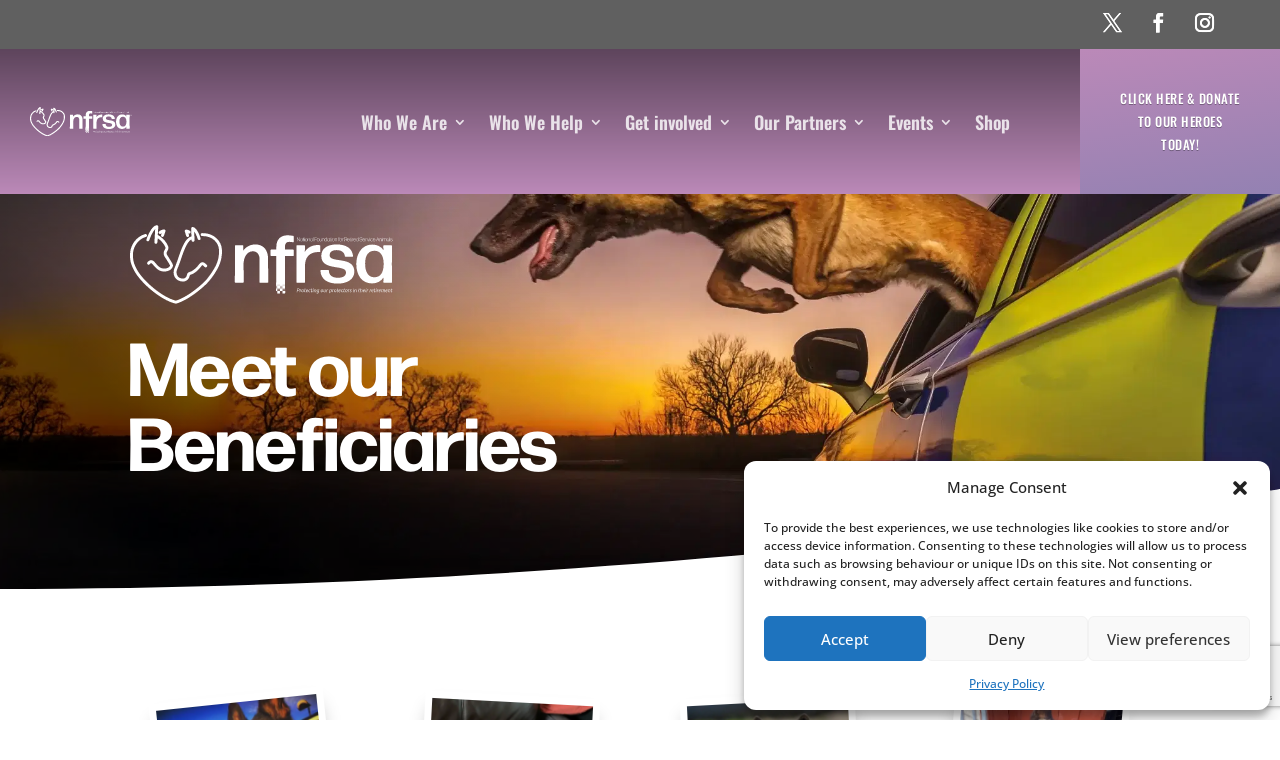

--- FILE ---
content_type: text/html; charset=UTF-8
request_url: https://www.nfrsa.org.uk/beneficiaries-of-our-gifts/
body_size: 55135
content:
<!DOCTYPE html>
<html lang="en-GB">
<head>
	<meta charset="UTF-8" />
<meta http-equiv="X-UA-Compatible" content="IE=edge">
	<link rel="pingback" href="https://www.nfrsa.org.uk/xmlrpc.php" />

	<script type="text/javascript">
		document.documentElement.className = 'js';
	</script>
	
	<link rel="preconnect" href="https://fonts.gstatic.com" crossorigin /><style id="et-divi-open-sans-inline-css">/* Original: https://fonts.googleapis.com/css?family=Open+Sans:300italic,400italic,600italic,700italic,800italic,400,300,600,700,800&#038;subset=cyrillic,cyrillic-ext,greek,greek-ext,hebrew,latin,latin-ext,vietnamese&#038;display=swap *//* User Agent: Mozilla/5.0 (Unknown; Linux x86_64) AppleWebKit/538.1 (KHTML, like Gecko) Safari/538.1 Daum/4.1 */@font-face {font-family: 'Open Sans';font-style: italic;font-weight: 300;font-stretch: normal;font-display: swap;src: url(https://fonts.gstatic.com/s/opensans/v44/memQYaGs126MiZpBA-UFUIcVXSCEkx2cmqvXlWq8tWZ0Pw86hd0Rk5hkaVc.ttf) format('truetype');}@font-face {font-family: 'Open Sans';font-style: italic;font-weight: 400;font-stretch: normal;font-display: swap;src: url(https://fonts.gstatic.com/s/opensans/v44/memQYaGs126MiZpBA-UFUIcVXSCEkx2cmqvXlWq8tWZ0Pw86hd0Rk8ZkaVc.ttf) format('truetype');}@font-face {font-family: 'Open Sans';font-style: italic;font-weight: 600;font-stretch: normal;font-display: swap;src: url(https://fonts.gstatic.com/s/opensans/v44/memQYaGs126MiZpBA-UFUIcVXSCEkx2cmqvXlWq8tWZ0Pw86hd0RkxhjaVc.ttf) format('truetype');}@font-face {font-family: 'Open Sans';font-style: italic;font-weight: 700;font-stretch: normal;font-display: swap;src: url(https://fonts.gstatic.com/s/opensans/v44/memQYaGs126MiZpBA-UFUIcVXSCEkx2cmqvXlWq8tWZ0Pw86hd0RkyFjaVc.ttf) format('truetype');}@font-face {font-family: 'Open Sans';font-style: italic;font-weight: 800;font-stretch: normal;font-display: swap;src: url(https://fonts.gstatic.com/s/opensans/v44/memQYaGs126MiZpBA-UFUIcVXSCEkx2cmqvXlWq8tWZ0Pw86hd0Rk0ZjaVc.ttf) format('truetype');}@font-face {font-family: 'Open Sans';font-style: normal;font-weight: 300;font-stretch: normal;font-display: swap;src: url(https://fonts.gstatic.com/s/opensans/v44/memSYaGs126MiZpBA-UvWbX2vVnXBbObj2OVZyOOSr4dVJWUgsiH0C4n.ttf) format('truetype');}@font-face {font-family: 'Open Sans';font-style: normal;font-weight: 400;font-stretch: normal;font-display: swap;src: url(https://fonts.gstatic.com/s/opensans/v44/memSYaGs126MiZpBA-UvWbX2vVnXBbObj2OVZyOOSr4dVJWUgsjZ0C4n.ttf) format('truetype');}@font-face {font-family: 'Open Sans';font-style: normal;font-weight: 600;font-stretch: normal;font-display: swap;src: url(https://fonts.gstatic.com/s/opensans/v44/memSYaGs126MiZpBA-UvWbX2vVnXBbObj2OVZyOOSr4dVJWUgsgH1y4n.ttf) format('truetype');}@font-face {font-family: 'Open Sans';font-style: normal;font-weight: 700;font-stretch: normal;font-display: swap;src: url(https://fonts.gstatic.com/s/opensans/v44/memSYaGs126MiZpBA-UvWbX2vVnXBbObj2OVZyOOSr4dVJWUgsg-1y4n.ttf) format('truetype');}@font-face {font-family: 'Open Sans';font-style: normal;font-weight: 800;font-stretch: normal;font-display: swap;src: url(https://fonts.gstatic.com/s/opensans/v44/memSYaGs126MiZpBA-UvWbX2vVnXBbObj2OVZyOOSr4dVJWUgshZ1y4n.ttf) format('truetype');}/* User Agent: Mozilla/5.0 (Windows NT 6.1; WOW64; rv:27.0) Gecko/20100101 Firefox/27.0 */@font-face {font-family: 'Open Sans';font-style: italic;font-weight: 300;font-stretch: normal;font-display: swap;src: url(https://fonts.gstatic.com/l/font?kit=memQYaGs126MiZpBA-UFUIcVXSCEkx2cmqvXlWq8tWZ0Pw86hd0Rk5hkaVQ&skey=743457fe2cc29280&v=v44) format('woff');}@font-face {font-family: 'Open Sans';font-style: italic;font-weight: 400;font-stretch: normal;font-display: swap;src: url(https://fonts.gstatic.com/l/font?kit=memQYaGs126MiZpBA-UFUIcVXSCEkx2cmqvXlWq8tWZ0Pw86hd0Rk8ZkaVQ&skey=743457fe2cc29280&v=v44) format('woff');}@font-face {font-family: 'Open Sans';font-style: italic;font-weight: 600;font-stretch: normal;font-display: swap;src: url(https://fonts.gstatic.com/l/font?kit=memQYaGs126MiZpBA-UFUIcVXSCEkx2cmqvXlWq8tWZ0Pw86hd0RkxhjaVQ&skey=743457fe2cc29280&v=v44) format('woff');}@font-face {font-family: 'Open Sans';font-style: italic;font-weight: 700;font-stretch: normal;font-display: swap;src: url(https://fonts.gstatic.com/l/font?kit=memQYaGs126MiZpBA-UFUIcVXSCEkx2cmqvXlWq8tWZ0Pw86hd0RkyFjaVQ&skey=743457fe2cc29280&v=v44) format('woff');}@font-face {font-family: 'Open Sans';font-style: italic;font-weight: 800;font-stretch: normal;font-display: swap;src: url(https://fonts.gstatic.com/l/font?kit=memQYaGs126MiZpBA-UFUIcVXSCEkx2cmqvXlWq8tWZ0Pw86hd0Rk0ZjaVQ&skey=743457fe2cc29280&v=v44) format('woff');}@font-face {font-family: 'Open Sans';font-style: normal;font-weight: 300;font-stretch: normal;font-display: swap;src: url(https://fonts.gstatic.com/l/font?kit=memSYaGs126MiZpBA-UvWbX2vVnXBbObj2OVZyOOSr4dVJWUgsiH0C4k&skey=62c1cbfccc78b4b2&v=v44) format('woff');}@font-face {font-family: 'Open Sans';font-style: normal;font-weight: 400;font-stretch: normal;font-display: swap;src: url(https://fonts.gstatic.com/l/font?kit=memSYaGs126MiZpBA-UvWbX2vVnXBbObj2OVZyOOSr4dVJWUgsjZ0C4k&skey=62c1cbfccc78b4b2&v=v44) format('woff');}@font-face {font-family: 'Open Sans';font-style: normal;font-weight: 600;font-stretch: normal;font-display: swap;src: url(https://fonts.gstatic.com/l/font?kit=memSYaGs126MiZpBA-UvWbX2vVnXBbObj2OVZyOOSr4dVJWUgsgH1y4k&skey=62c1cbfccc78b4b2&v=v44) format('woff');}@font-face {font-family: 'Open Sans';font-style: normal;font-weight: 700;font-stretch: normal;font-display: swap;src: url(https://fonts.gstatic.com/l/font?kit=memSYaGs126MiZpBA-UvWbX2vVnXBbObj2OVZyOOSr4dVJWUgsg-1y4k&skey=62c1cbfccc78b4b2&v=v44) format('woff');}@font-face {font-family: 'Open Sans';font-style: normal;font-weight: 800;font-stretch: normal;font-display: swap;src: url(https://fonts.gstatic.com/l/font?kit=memSYaGs126MiZpBA-UvWbX2vVnXBbObj2OVZyOOSr4dVJWUgshZ1y4k&skey=62c1cbfccc78b4b2&v=v44) format('woff');}/* User Agent: Mozilla/5.0 (Windows NT 6.3; rv:39.0) Gecko/20100101 Firefox/39.0 */@font-face {font-family: 'Open Sans';font-style: italic;font-weight: 300;font-stretch: normal;font-display: swap;src: url(https://fonts.gstatic.com/s/opensans/v44/memQYaGs126MiZpBA-UFUIcVXSCEkx2cmqvXlWq8tWZ0Pw86hd0Rk5hkaVI.woff2) format('woff2');}@font-face {font-family: 'Open Sans';font-style: italic;font-weight: 400;font-stretch: normal;font-display: swap;src: url(https://fonts.gstatic.com/s/opensans/v44/memQYaGs126MiZpBA-UFUIcVXSCEkx2cmqvXlWq8tWZ0Pw86hd0Rk8ZkaVI.woff2) format('woff2');}@font-face {font-family: 'Open Sans';font-style: italic;font-weight: 600;font-stretch: normal;font-display: swap;src: url(https://fonts.gstatic.com/s/opensans/v44/memQYaGs126MiZpBA-UFUIcVXSCEkx2cmqvXlWq8tWZ0Pw86hd0RkxhjaVI.woff2) format('woff2');}@font-face {font-family: 'Open Sans';font-style: italic;font-weight: 700;font-stretch: normal;font-display: swap;src: url(https://fonts.gstatic.com/s/opensans/v44/memQYaGs126MiZpBA-UFUIcVXSCEkx2cmqvXlWq8tWZ0Pw86hd0RkyFjaVI.woff2) format('woff2');}@font-face {font-family: 'Open Sans';font-style: italic;font-weight: 800;font-stretch: normal;font-display: swap;src: url(https://fonts.gstatic.com/s/opensans/v44/memQYaGs126MiZpBA-UFUIcVXSCEkx2cmqvXlWq8tWZ0Pw86hd0Rk0ZjaVI.woff2) format('woff2');}@font-face {font-family: 'Open Sans';font-style: normal;font-weight: 300;font-stretch: normal;font-display: swap;src: url(https://fonts.gstatic.com/s/opensans/v44/memSYaGs126MiZpBA-UvWbX2vVnXBbObj2OVZyOOSr4dVJWUgsiH0C4i.woff2) format('woff2');}@font-face {font-family: 'Open Sans';font-style: normal;font-weight: 400;font-stretch: normal;font-display: swap;src: url(https://fonts.gstatic.com/s/opensans/v44/memSYaGs126MiZpBA-UvWbX2vVnXBbObj2OVZyOOSr4dVJWUgsjZ0C4i.woff2) format('woff2');}@font-face {font-family: 'Open Sans';font-style: normal;font-weight: 600;font-stretch: normal;font-display: swap;src: url(https://fonts.gstatic.com/s/opensans/v44/memSYaGs126MiZpBA-UvWbX2vVnXBbObj2OVZyOOSr4dVJWUgsgH1y4i.woff2) format('woff2');}@font-face {font-family: 'Open Sans';font-style: normal;font-weight: 700;font-stretch: normal;font-display: swap;src: url(https://fonts.gstatic.com/s/opensans/v44/memSYaGs126MiZpBA-UvWbX2vVnXBbObj2OVZyOOSr4dVJWUgsg-1y4i.woff2) format('woff2');}@font-face {font-family: 'Open Sans';font-style: normal;font-weight: 800;font-stretch: normal;font-display: swap;src: url(https://fonts.gstatic.com/s/opensans/v44/memSYaGs126MiZpBA-UvWbX2vVnXBbObj2OVZyOOSr4dVJWUgshZ1y4i.woff2) format('woff2');}</style><style id="et-builder-googlefonts-cached-inline">/* Original: https://fonts.googleapis.com/css?family=Oswald:200,300,regular,500,600,700|Bree+Serif:regular|Lora:regular,500,600,700,italic,500italic,600italic,700italic|Open+Sans:300,regular,500,600,700,800,300italic,italic,500italic,600italic,700italic,800italic&#038;subset=cyrillic,cyrillic-ext,latin,latin-ext,vietnamese,greek,greek-ext,hebrew&#038;display=swap *//* User Agent: Mozilla/5.0 (Unknown; Linux x86_64) AppleWebKit/538.1 (KHTML, like Gecko) Safari/538.1 Daum/4.1 */@font-face {font-family: 'Bree Serif';font-style: normal;font-weight: 400;font-display: swap;src: url(https://fonts.gstatic.com/s/breeserif/v18/4UaHrEJCrhhnVA3DgluA96Tp4g.ttf) format('truetype');}@font-face {font-family: 'Lora';font-style: italic;font-weight: 400;font-display: swap;src: url(https://fonts.gstatic.com/s/lora/v37/0QI8MX1D_JOuMw_hLdO6T2wV9KnW-MoFoqF2mQ.ttf) format('truetype');}@font-face {font-family: 'Lora';font-style: italic;font-weight: 500;font-display: swap;src: url(https://fonts.gstatic.com/s/lora/v37/0QI8MX1D_JOuMw_hLdO6T2wV9KnW-PgFoqF2mQ.ttf) format('truetype');}@font-face {font-family: 'Lora';font-style: italic;font-weight: 600;font-display: swap;src: url(https://fonts.gstatic.com/s/lora/v37/0QI8MX1D_JOuMw_hLdO6T2wV9KnW-BQCoqF2mQ.ttf) format('truetype');}@font-face {font-family: 'Lora';font-style: italic;font-weight: 700;font-display: swap;src: url(https://fonts.gstatic.com/s/lora/v37/0QI8MX1D_JOuMw_hLdO6T2wV9KnW-C0CoqF2mQ.ttf) format('truetype');}@font-face {font-family: 'Lora';font-style: normal;font-weight: 400;font-display: swap;src: url(https://fonts.gstatic.com/s/lora/v37/0QI6MX1D_JOuGQbT0gvTJPa787weuxJPkqg.ttf) format('truetype');}@font-face {font-family: 'Lora';font-style: normal;font-weight: 500;font-display: swap;src: url(https://fonts.gstatic.com/s/lora/v37/0QI6MX1D_JOuGQbT0gvTJPa787wsuxJPkqg.ttf) format('truetype');}@font-face {font-family: 'Lora';font-style: normal;font-weight: 600;font-display: swap;src: url(https://fonts.gstatic.com/s/lora/v37/0QI6MX1D_JOuGQbT0gvTJPa787zAvBJPkqg.ttf) format('truetype');}@font-face {font-family: 'Lora';font-style: normal;font-weight: 700;font-display: swap;src: url(https://fonts.gstatic.com/s/lora/v37/0QI6MX1D_JOuGQbT0gvTJPa787z5vBJPkqg.ttf) format('truetype');}@font-face {font-family: 'Open Sans';font-style: italic;font-weight: 300;font-stretch: normal;font-display: swap;src: url(https://fonts.gstatic.com/s/opensans/v44/memQYaGs126MiZpBA-UFUIcVXSCEkx2cmqvXlWq8tWZ0Pw86hd0Rk5hkWV4exQ.ttf) format('truetype');}@font-face {font-family: 'Open Sans';font-style: italic;font-weight: 400;font-stretch: normal;font-display: swap;src: url(https://fonts.gstatic.com/s/opensans/v44/memQYaGs126MiZpBA-UFUIcVXSCEkx2cmqvXlWq8tWZ0Pw86hd0Rk8ZkWV4exQ.ttf) format('truetype');}@font-face {font-family: 'Open Sans';font-style: italic;font-weight: 500;font-stretch: normal;font-display: swap;src: url(https://fonts.gstatic.com/s/opensans/v44/memQYaGs126MiZpBA-UFUIcVXSCEkx2cmqvXlWq8tWZ0Pw86hd0Rk_RkWV4exQ.ttf) format('truetype');}@font-face {font-family: 'Open Sans';font-style: italic;font-weight: 600;font-stretch: normal;font-display: swap;src: url(https://fonts.gstatic.com/s/opensans/v44/memQYaGs126MiZpBA-UFUIcVXSCEkx2cmqvXlWq8tWZ0Pw86hd0RkxhjWV4exQ.ttf) format('truetype');}@font-face {font-family: 'Open Sans';font-style: italic;font-weight: 700;font-stretch: normal;font-display: swap;src: url(https://fonts.gstatic.com/s/opensans/v44/memQYaGs126MiZpBA-UFUIcVXSCEkx2cmqvXlWq8tWZ0Pw86hd0RkyFjWV4exQ.ttf) format('truetype');}@font-face {font-family: 'Open Sans';font-style: italic;font-weight: 800;font-stretch: normal;font-display: swap;src: url(https://fonts.gstatic.com/s/opensans/v44/memQYaGs126MiZpBA-UFUIcVXSCEkx2cmqvXlWq8tWZ0Pw86hd0Rk0ZjWV4exQ.ttf) format('truetype');}@font-face {font-family: 'Open Sans';font-style: normal;font-weight: 300;font-stretch: normal;font-display: swap;src: url(https://fonts.gstatic.com/s/opensans/v44/memSYaGs126MiZpBA-UvWbX2vVnXBbObj2OVZyOOSr4dVJWUgsiH0B4uaVc.ttf) format('truetype');}@font-face {font-family: 'Open Sans';font-style: normal;font-weight: 400;font-stretch: normal;font-display: swap;src: url(https://fonts.gstatic.com/s/opensans/v44/memSYaGs126MiZpBA-UvWbX2vVnXBbObj2OVZyOOSr4dVJWUgsjZ0B4uaVc.ttf) format('truetype');}@font-face {font-family: 'Open Sans';font-style: normal;font-weight: 500;font-stretch: normal;font-display: swap;src: url(https://fonts.gstatic.com/s/opensans/v44/memSYaGs126MiZpBA-UvWbX2vVnXBbObj2OVZyOOSr4dVJWUgsjr0B4uaVc.ttf) format('truetype');}@font-face {font-family: 'Open Sans';font-style: normal;font-weight: 600;font-stretch: normal;font-display: swap;src: url(https://fonts.gstatic.com/s/opensans/v44/memSYaGs126MiZpBA-UvWbX2vVnXBbObj2OVZyOOSr4dVJWUgsgH1x4uaVc.ttf) format('truetype');}@font-face {font-family: 'Open Sans';font-style: normal;font-weight: 700;font-stretch: normal;font-display: swap;src: url(https://fonts.gstatic.com/s/opensans/v44/memSYaGs126MiZpBA-UvWbX2vVnXBbObj2OVZyOOSr4dVJWUgsg-1x4uaVc.ttf) format('truetype');}@font-face {font-family: 'Open Sans';font-style: normal;font-weight: 800;font-stretch: normal;font-display: swap;src: url(https://fonts.gstatic.com/s/opensans/v44/memSYaGs126MiZpBA-UvWbX2vVnXBbObj2OVZyOOSr4dVJWUgshZ1x4uaVc.ttf) format('truetype');}@font-face {font-family: 'Oswald';font-style: normal;font-weight: 200;font-display: swap;src: url(https://fonts.gstatic.com/s/oswald/v57/TK3_WkUHHAIjg75cFRf3bXL8LICs13FvsUhiYA.ttf) format('truetype');}@font-face {font-family: 'Oswald';font-style: normal;font-weight: 300;font-display: swap;src: url(https://fonts.gstatic.com/s/oswald/v57/TK3_WkUHHAIjg75cFRf3bXL8LICs169vsUhiYA.ttf) format('truetype');}@font-face {font-family: 'Oswald';font-style: normal;font-weight: 400;font-display: swap;src: url(https://fonts.gstatic.com/s/oswald/v57/TK3_WkUHHAIjg75cFRf3bXL8LICs1_FvsUhiYA.ttf) format('truetype');}@font-face {font-family: 'Oswald';font-style: normal;font-weight: 500;font-display: swap;src: url(https://fonts.gstatic.com/s/oswald/v57/TK3_WkUHHAIjg75cFRf3bXL8LICs18NvsUhiYA.ttf) format('truetype');}@font-face {font-family: 'Oswald';font-style: normal;font-weight: 600;font-display: swap;src: url(https://fonts.gstatic.com/s/oswald/v57/TK3_WkUHHAIjg75cFRf3bXL8LICs1y9osUhiYA.ttf) format('truetype');}@font-face {font-family: 'Oswald';font-style: normal;font-weight: 700;font-display: swap;src: url(https://fonts.gstatic.com/s/oswald/v57/TK3_WkUHHAIjg75cFRf3bXL8LICs1xZosUhiYA.ttf) format('truetype');}/* User Agent: Mozilla/5.0 (Windows NT 6.1; WOW64; rv:27.0) Gecko/20100101 Firefox/27.0 */@font-face {font-family: 'Bree Serif';font-style: normal;font-weight: 400;font-display: swap;src: url(https://fonts.gstatic.com/l/font?kit=4UaHrEJCrhhnVA3DgluA96Tp4Q&skey=31c3ad25dd3d74b0&v=v18) format('woff');}@font-face {font-family: 'Lora';font-style: italic;font-weight: 400;font-display: swap;src: url(https://fonts.gstatic.com/l/font?kit=0QI8MX1D_JOuMw_hLdO6T2wV9KnW-MoFoqF2mg&skey=92aaeeb853a906d8&v=v37) format('woff');}@font-face {font-family: 'Lora';font-style: italic;font-weight: 500;font-display: swap;src: url(https://fonts.gstatic.com/l/font?kit=0QI8MX1D_JOuMw_hLdO6T2wV9KnW-PgFoqF2mg&skey=92aaeeb853a906d8&v=v37) format('woff');}@font-face {font-family: 'Lora';font-style: italic;font-weight: 600;font-display: swap;src: url(https://fonts.gstatic.com/l/font?kit=0QI8MX1D_JOuMw_hLdO6T2wV9KnW-BQCoqF2mg&skey=92aaeeb853a906d8&v=v37) format('woff');}@font-face {font-family: 'Lora';font-style: italic;font-weight: 700;font-display: swap;src: url(https://fonts.gstatic.com/l/font?kit=0QI8MX1D_JOuMw_hLdO6T2wV9KnW-C0CoqF2mg&skey=92aaeeb853a906d8&v=v37) format('woff');}@font-face {font-family: 'Lora';font-style: normal;font-weight: 400;font-display: swap;src: url(https://fonts.gstatic.com/l/font?kit=0QI6MX1D_JOuGQbT0gvTJPa787weuxJPkqs&skey=1d294b6d956fb8e&v=v37) format('woff');}@font-face {font-family: 'Lora';font-style: normal;font-weight: 500;font-display: swap;src: url(https://fonts.gstatic.com/l/font?kit=0QI6MX1D_JOuGQbT0gvTJPa787wsuxJPkqs&skey=1d294b6d956fb8e&v=v37) format('woff');}@font-face {font-family: 'Lora';font-style: normal;font-weight: 600;font-display: swap;src: url(https://fonts.gstatic.com/l/font?kit=0QI6MX1D_JOuGQbT0gvTJPa787zAvBJPkqs&skey=1d294b6d956fb8e&v=v37) format('woff');}@font-face {font-family: 'Lora';font-style: normal;font-weight: 700;font-display: swap;src: url(https://fonts.gstatic.com/l/font?kit=0QI6MX1D_JOuGQbT0gvTJPa787z5vBJPkqs&skey=1d294b6d956fb8e&v=v37) format('woff');}@font-face {font-family: 'Open Sans';font-style: italic;font-weight: 300;font-stretch: normal;font-display: swap;src: url(https://fonts.gstatic.com/l/font?kit=memQYaGs126MiZpBA-UFUIcVXSCEkx2cmqvXlWq8tWZ0Pw86hd0Rk5hkWV4exg&skey=743457fe2cc29280&v=v44) format('woff');}@font-face {font-family: 'Open Sans';font-style: italic;font-weight: 400;font-stretch: normal;font-display: swap;src: url(https://fonts.gstatic.com/l/font?kit=memQYaGs126MiZpBA-UFUIcVXSCEkx2cmqvXlWq8tWZ0Pw86hd0Rk8ZkWV4exg&skey=743457fe2cc29280&v=v44) format('woff');}@font-face {font-family: 'Open Sans';font-style: italic;font-weight: 500;font-stretch: normal;font-display: swap;src: url(https://fonts.gstatic.com/l/font?kit=memQYaGs126MiZpBA-UFUIcVXSCEkx2cmqvXlWq8tWZ0Pw86hd0Rk_RkWV4exg&skey=743457fe2cc29280&v=v44) format('woff');}@font-face {font-family: 'Open Sans';font-style: italic;font-weight: 600;font-stretch: normal;font-display: swap;src: url(https://fonts.gstatic.com/l/font?kit=memQYaGs126MiZpBA-UFUIcVXSCEkx2cmqvXlWq8tWZ0Pw86hd0RkxhjWV4exg&skey=743457fe2cc29280&v=v44) format('woff');}@font-face {font-family: 'Open Sans';font-style: italic;font-weight: 700;font-stretch: normal;font-display: swap;src: url(https://fonts.gstatic.com/l/font?kit=memQYaGs126MiZpBA-UFUIcVXSCEkx2cmqvXlWq8tWZ0Pw86hd0RkyFjWV4exg&skey=743457fe2cc29280&v=v44) format('woff');}@font-face {font-family: 'Open Sans';font-style: italic;font-weight: 800;font-stretch: normal;font-display: swap;src: url(https://fonts.gstatic.com/l/font?kit=memQYaGs126MiZpBA-UFUIcVXSCEkx2cmqvXlWq8tWZ0Pw86hd0Rk0ZjWV4exg&skey=743457fe2cc29280&v=v44) format('woff');}@font-face {font-family: 'Open Sans';font-style: normal;font-weight: 300;font-stretch: normal;font-display: swap;src: url(https://fonts.gstatic.com/l/font?kit=memSYaGs126MiZpBA-UvWbX2vVnXBbObj2OVZyOOSr4dVJWUgsiH0B4uaVQ&skey=62c1cbfccc78b4b2&v=v44) format('woff');}@font-face {font-family: 'Open Sans';font-style: normal;font-weight: 400;font-stretch: normal;font-display: swap;src: url(https://fonts.gstatic.com/l/font?kit=memSYaGs126MiZpBA-UvWbX2vVnXBbObj2OVZyOOSr4dVJWUgsjZ0B4uaVQ&skey=62c1cbfccc78b4b2&v=v44) format('woff');}@font-face {font-family: 'Open Sans';font-style: normal;font-weight: 500;font-stretch: normal;font-display: swap;src: url(https://fonts.gstatic.com/l/font?kit=memSYaGs126MiZpBA-UvWbX2vVnXBbObj2OVZyOOSr4dVJWUgsjr0B4uaVQ&skey=62c1cbfccc78b4b2&v=v44) format('woff');}@font-face {font-family: 'Open Sans';font-style: normal;font-weight: 600;font-stretch: normal;font-display: swap;src: url(https://fonts.gstatic.com/l/font?kit=memSYaGs126MiZpBA-UvWbX2vVnXBbObj2OVZyOOSr4dVJWUgsgH1x4uaVQ&skey=62c1cbfccc78b4b2&v=v44) format('woff');}@font-face {font-family: 'Open Sans';font-style: normal;font-weight: 700;font-stretch: normal;font-display: swap;src: url(https://fonts.gstatic.com/l/font?kit=memSYaGs126MiZpBA-UvWbX2vVnXBbObj2OVZyOOSr4dVJWUgsg-1x4uaVQ&skey=62c1cbfccc78b4b2&v=v44) format('woff');}@font-face {font-family: 'Open Sans';font-style: normal;font-weight: 800;font-stretch: normal;font-display: swap;src: url(https://fonts.gstatic.com/l/font?kit=memSYaGs126MiZpBA-UvWbX2vVnXBbObj2OVZyOOSr4dVJWUgshZ1x4uaVQ&skey=62c1cbfccc78b4b2&v=v44) format('woff');}@font-face {font-family: 'Oswald';font-style: normal;font-weight: 200;font-display: swap;src: url(https://fonts.gstatic.com/l/font?kit=TK3_WkUHHAIjg75cFRf3bXL8LICs13FvsUhiYw&skey=653237e53512d0de&v=v57) format('woff');}@font-face {font-family: 'Oswald';font-style: normal;font-weight: 300;font-display: swap;src: url(https://fonts.gstatic.com/l/font?kit=TK3_WkUHHAIjg75cFRf3bXL8LICs169vsUhiYw&skey=653237e53512d0de&v=v57) format('woff');}@font-face {font-family: 'Oswald';font-style: normal;font-weight: 400;font-display: swap;src: url(https://fonts.gstatic.com/l/font?kit=TK3_WkUHHAIjg75cFRf3bXL8LICs1_FvsUhiYw&skey=653237e53512d0de&v=v57) format('woff');}@font-face {font-family: 'Oswald';font-style: normal;font-weight: 500;font-display: swap;src: url(https://fonts.gstatic.com/l/font?kit=TK3_WkUHHAIjg75cFRf3bXL8LICs18NvsUhiYw&skey=653237e53512d0de&v=v57) format('woff');}@font-face {font-family: 'Oswald';font-style: normal;font-weight: 600;font-display: swap;src: url(https://fonts.gstatic.com/l/font?kit=TK3_WkUHHAIjg75cFRf3bXL8LICs1y9osUhiYw&skey=653237e53512d0de&v=v57) format('woff');}@font-face {font-family: 'Oswald';font-style: normal;font-weight: 700;font-display: swap;src: url(https://fonts.gstatic.com/l/font?kit=TK3_WkUHHAIjg75cFRf3bXL8LICs1xZosUhiYw&skey=653237e53512d0de&v=v57) format('woff');}/* User Agent: Mozilla/5.0 (Windows NT 6.3; rv:39.0) Gecko/20100101 Firefox/39.0 */@font-face {font-family: 'Bree Serif';font-style: normal;font-weight: 400;font-display: swap;src: url(https://fonts.gstatic.com/s/breeserif/v18/4UaHrEJCrhhnVA3DgluA96Tp5w.woff2) format('woff2');}@font-face {font-family: 'Lora';font-style: italic;font-weight: 400;font-display: swap;src: url(https://fonts.gstatic.com/s/lora/v37/0QI8MX1D_JOuMw_hLdO6T2wV9KnW-MoFoqF2nA.woff2) format('woff2');}@font-face {font-family: 'Lora';font-style: italic;font-weight: 500;font-display: swap;src: url(https://fonts.gstatic.com/s/lora/v37/0QI8MX1D_JOuMw_hLdO6T2wV9KnW-PgFoqF2nA.woff2) format('woff2');}@font-face {font-family: 'Lora';font-style: italic;font-weight: 600;font-display: swap;src: url(https://fonts.gstatic.com/s/lora/v37/0QI8MX1D_JOuMw_hLdO6T2wV9KnW-BQCoqF2nA.woff2) format('woff2');}@font-face {font-family: 'Lora';font-style: italic;font-weight: 700;font-display: swap;src: url(https://fonts.gstatic.com/s/lora/v37/0QI8MX1D_JOuMw_hLdO6T2wV9KnW-C0CoqF2nA.woff2) format('woff2');}@font-face {font-family: 'Lora';font-style: normal;font-weight: 400;font-display: swap;src: url(https://fonts.gstatic.com/s/lora/v37/0QI6MX1D_JOuGQbT0gvTJPa787weuxJPkq0.woff2) format('woff2');}@font-face {font-family: 'Lora';font-style: normal;font-weight: 500;font-display: swap;src: url(https://fonts.gstatic.com/s/lora/v37/0QI6MX1D_JOuGQbT0gvTJPa787wsuxJPkq0.woff2) format('woff2');}@font-face {font-family: 'Lora';font-style: normal;font-weight: 600;font-display: swap;src: url(https://fonts.gstatic.com/s/lora/v37/0QI6MX1D_JOuGQbT0gvTJPa787zAvBJPkq0.woff2) format('woff2');}@font-face {font-family: 'Lora';font-style: normal;font-weight: 700;font-display: swap;src: url(https://fonts.gstatic.com/s/lora/v37/0QI6MX1D_JOuGQbT0gvTJPa787z5vBJPkq0.woff2) format('woff2');}@font-face {font-family: 'Open Sans';font-style: italic;font-weight: 300;font-stretch: normal;font-display: swap;src: url(https://fonts.gstatic.com/s/opensans/v44/memQYaGs126MiZpBA-UFUIcVXSCEkx2cmqvXlWq8tWZ0Pw86hd0Rk5hkWV4ewA.woff2) format('woff2');}@font-face {font-family: 'Open Sans';font-style: italic;font-weight: 400;font-stretch: normal;font-display: swap;src: url(https://fonts.gstatic.com/s/opensans/v44/memQYaGs126MiZpBA-UFUIcVXSCEkx2cmqvXlWq8tWZ0Pw86hd0Rk8ZkWV4ewA.woff2) format('woff2');}@font-face {font-family: 'Open Sans';font-style: italic;font-weight: 500;font-stretch: normal;font-display: swap;src: url(https://fonts.gstatic.com/s/opensans/v44/memQYaGs126MiZpBA-UFUIcVXSCEkx2cmqvXlWq8tWZ0Pw86hd0Rk_RkWV4ewA.woff2) format('woff2');}@font-face {font-family: 'Open Sans';font-style: italic;font-weight: 600;font-stretch: normal;font-display: swap;src: url(https://fonts.gstatic.com/s/opensans/v44/memQYaGs126MiZpBA-UFUIcVXSCEkx2cmqvXlWq8tWZ0Pw86hd0RkxhjWV4ewA.woff2) format('woff2');}@font-face {font-family: 'Open Sans';font-style: italic;font-weight: 700;font-stretch: normal;font-display: swap;src: url(https://fonts.gstatic.com/s/opensans/v44/memQYaGs126MiZpBA-UFUIcVXSCEkx2cmqvXlWq8tWZ0Pw86hd0RkyFjWV4ewA.woff2) format('woff2');}@font-face {font-family: 'Open Sans';font-style: italic;font-weight: 800;font-stretch: normal;font-display: swap;src: url(https://fonts.gstatic.com/s/opensans/v44/memQYaGs126MiZpBA-UFUIcVXSCEkx2cmqvXlWq8tWZ0Pw86hd0Rk0ZjWV4ewA.woff2) format('woff2');}@font-face {font-family: 'Open Sans';font-style: normal;font-weight: 300;font-stretch: normal;font-display: swap;src: url(https://fonts.gstatic.com/s/opensans/v44/memSYaGs126MiZpBA-UvWbX2vVnXBbObj2OVZyOOSr4dVJWUgsiH0B4uaVI.woff2) format('woff2');}@font-face {font-family: 'Open Sans';font-style: normal;font-weight: 400;font-stretch: normal;font-display: swap;src: url(https://fonts.gstatic.com/s/opensans/v44/memSYaGs126MiZpBA-UvWbX2vVnXBbObj2OVZyOOSr4dVJWUgsjZ0B4uaVI.woff2) format('woff2');}@font-face {font-family: 'Open Sans';font-style: normal;font-weight: 500;font-stretch: normal;font-display: swap;src: url(https://fonts.gstatic.com/s/opensans/v44/memSYaGs126MiZpBA-UvWbX2vVnXBbObj2OVZyOOSr4dVJWUgsjr0B4uaVI.woff2) format('woff2');}@font-face {font-family: 'Open Sans';font-style: normal;font-weight: 600;font-stretch: normal;font-display: swap;src: url(https://fonts.gstatic.com/s/opensans/v44/memSYaGs126MiZpBA-UvWbX2vVnXBbObj2OVZyOOSr4dVJWUgsgH1x4uaVI.woff2) format('woff2');}@font-face {font-family: 'Open Sans';font-style: normal;font-weight: 700;font-stretch: normal;font-display: swap;src: url(https://fonts.gstatic.com/s/opensans/v44/memSYaGs126MiZpBA-UvWbX2vVnXBbObj2OVZyOOSr4dVJWUgsg-1x4uaVI.woff2) format('woff2');}@font-face {font-family: 'Open Sans';font-style: normal;font-weight: 800;font-stretch: normal;font-display: swap;src: url(https://fonts.gstatic.com/s/opensans/v44/memSYaGs126MiZpBA-UvWbX2vVnXBbObj2OVZyOOSr4dVJWUgshZ1x4uaVI.woff2) format('woff2');}@font-face {font-family: 'Oswald';font-style: normal;font-weight: 200;font-display: swap;src: url(https://fonts.gstatic.com/s/oswald/v57/TK3_WkUHHAIjg75cFRf3bXL8LICs13FvsUhiZQ.woff2) format('woff2');}@font-face {font-family: 'Oswald';font-style: normal;font-weight: 300;font-display: swap;src: url(https://fonts.gstatic.com/s/oswald/v57/TK3_WkUHHAIjg75cFRf3bXL8LICs169vsUhiZQ.woff2) format('woff2');}@font-face {font-family: 'Oswald';font-style: normal;font-weight: 400;font-display: swap;src: url(https://fonts.gstatic.com/s/oswald/v57/TK3_WkUHHAIjg75cFRf3bXL8LICs1_FvsUhiZQ.woff2) format('woff2');}@font-face {font-family: 'Oswald';font-style: normal;font-weight: 500;font-display: swap;src: url(https://fonts.gstatic.com/s/oswald/v57/TK3_WkUHHAIjg75cFRf3bXL8LICs18NvsUhiZQ.woff2) format('woff2');}@font-face {font-family: 'Oswald';font-style: normal;font-weight: 600;font-display: swap;src: url(https://fonts.gstatic.com/s/oswald/v57/TK3_WkUHHAIjg75cFRf3bXL8LICs1y9osUhiZQ.woff2) format('woff2');}@font-face {font-family: 'Oswald';font-style: normal;font-weight: 700;font-display: swap;src: url(https://fonts.gstatic.com/s/oswald/v57/TK3_WkUHHAIjg75cFRf3bXL8LICs1xZosUhiZQ.woff2) format('woff2');}</style><meta name='robots' content='index, follow, max-image-preview:large, max-snippet:-1, max-video-preview:-1' />

	<!-- This site is optimized with the Yoast SEO plugin v26.6 - https://yoast.com/wordpress/plugins/seo/ -->
	<title>Beneficiaries of our Gifts - NFRSA</title>
	<link rel="canonical" href="https://www.nfrsa.org.uk/beneficiaries-of-our-gifts/" />
	<meta property="og:locale" content="en_GB" />
	<meta property="og:type" content="article" />
	<meta property="og:title" content="Beneficiaries of our Gifts - NFRSA" />
	<meta property="og:url" content="https://www.nfrsa.org.uk/beneficiaries-of-our-gifts/" />
	<meta property="og:site_name" content="NFRSA" />
	<meta property="article:modified_time" content="2025-07-24T19:39:33+00:00" />
	<meta property="og:image" content="https://www.nfrsa.org.uk/wp-content/uploads/2023/02/NFRSA_Beneficiaries.png" />
	<meta property="og:image:width" content="1167" />
	<meta property="og:image:height" content="604" />
	<meta property="og:image:type" content="image/png" />
	<meta name="twitter:card" content="summary_large_image" />
	<meta name="twitter:image" content="https://www.nfrsa.org.uk/wp-content/uploads/2023/02/NFRSA_Beneficiaries.png" />
	<meta name="twitter:label1" content="Estimated reading time" />
	<meta name="twitter:data1" content="44 minutes" />
	<script type="application/ld+json" class="yoast-schema-graph">{"@context":"https://schema.org","@graph":[{"@type":"WebPage","@id":"https://www.nfrsa.org.uk/beneficiaries-of-our-gifts/","url":"https://www.nfrsa.org.uk/beneficiaries-of-our-gifts/","name":"Beneficiaries of our Gifts - NFRSA","isPartOf":{"@id":"https://www.nfrsa.org.uk/#website"},"primaryImageOfPage":{"@id":"https://www.nfrsa.org.uk/beneficiaries-of-our-gifts/#primaryimage"},"image":{"@id":"https://www.nfrsa.org.uk/beneficiaries-of-our-gifts/#primaryimage"},"thumbnailUrl":"https://www.nfrsa.org.uk/wp-content/uploads/2023/02/NFRSA_Beneficiaries.png","datePublished":"2023-01-10T14:00:43+00:00","dateModified":"2025-07-24T19:39:33+00:00","breadcrumb":{"@id":"https://www.nfrsa.org.uk/beneficiaries-of-our-gifts/#breadcrumb"},"inLanguage":"en-GB","potentialAction":[{"@type":"ReadAction","target":["https://www.nfrsa.org.uk/beneficiaries-of-our-gifts/"]}]},{"@type":"ImageObject","inLanguage":"en-GB","@id":"https://www.nfrsa.org.uk/beneficiaries-of-our-gifts/#primaryimage","url":"https://www.nfrsa.org.uk/wp-content/uploads/2023/02/NFRSA_Beneficiaries.png","contentUrl":"https://www.nfrsa.org.uk/wp-content/uploads/2023/02/NFRSA_Beneficiaries.png","width":1167,"height":604},{"@type":"BreadcrumbList","@id":"https://www.nfrsa.org.uk/beneficiaries-of-our-gifts/#breadcrumb","itemListElement":[{"@type":"ListItem","position":1,"name":"Home","item":"https://www.nfrsa.org.uk/"},{"@type":"ListItem","position":2,"name":"Beneficiaries of our Gifts"}]},{"@type":"WebSite","@id":"https://www.nfrsa.org.uk/#website","url":"https://www.nfrsa.org.uk/","name":"NFRSA","description":"A registered charity set up to promote the care, well-being, and welfare of retired service animals from across the emergency service family, by supporting police dogs, police horses, fire investigation dogs, border force dogs, national crime agency dogs, NHS dogs, and prison dogs with veterinary and medical bills.","publisher":{"@id":"https://www.nfrsa.org.uk/#organization"},"potentialAction":[{"@type":"SearchAction","target":{"@type":"EntryPoint","urlTemplate":"https://www.nfrsa.org.uk/?s={search_term_string}"},"query-input":{"@type":"PropertyValueSpecification","valueRequired":true,"valueName":"search_term_string"}}],"inLanguage":"en-GB"},{"@type":"Organization","@id":"https://www.nfrsa.org.uk/#organization","name":"NFRSA","url":"https://www.nfrsa.org.uk/","logo":{"@type":"ImageObject","inLanguage":"en-GB","@id":"https://www.nfrsa.org.uk/#/schema/logo/image/","url":"https://www.nfrsa.org.uk/wp-content/uploads/2021/11/NFRSA_Logo.svg","contentUrl":"https://www.nfrsa.org.uk/wp-content/uploads/2021/11/NFRSA_Logo.svg","width":1024,"height":1024,"caption":"NFRSA"},"image":{"@id":"https://www.nfrsa.org.uk/#/schema/logo/image/"}}]}</script>
	<!-- / Yoast SEO plugin. -->


<link rel='dns-prefetch' href='//www.googletagmanager.com' />
<link rel='dns-prefetch' href='//use.fontawesome.com' />
<link rel="alternate" type="application/rss+xml" title="NFRSA &raquo; Feed" href="https://www.nfrsa.org.uk/feed/" />
<link rel="alternate" type="application/rss+xml" title="NFRSA &raquo; Comments Feed" href="https://www.nfrsa.org.uk/comments/feed/" />
<link rel="alternate" type="text/calendar" title="NFRSA &raquo; iCal Feed" href="https://www.nfrsa.org.uk/calendar/?ical=1" />
<meta content="Nettl Divi Child v." name="generator"/><style id='wp-block-library-theme-inline-css' type='text/css'>
.wp-block-audio :where(figcaption){color:#555;font-size:13px;text-align:center}.is-dark-theme .wp-block-audio :where(figcaption){color:#ffffffa6}.wp-block-audio{margin:0 0 1em}.wp-block-code{border:1px solid #ccc;border-radius:4px;font-family:Menlo,Consolas,monaco,monospace;padding:.8em 1em}.wp-block-embed :where(figcaption){color:#555;font-size:13px;text-align:center}.is-dark-theme .wp-block-embed :where(figcaption){color:#ffffffa6}.wp-block-embed{margin:0 0 1em}.blocks-gallery-caption{color:#555;font-size:13px;text-align:center}.is-dark-theme .blocks-gallery-caption{color:#ffffffa6}:root :where(.wp-block-image figcaption){color:#555;font-size:13px;text-align:center}.is-dark-theme :root :where(.wp-block-image figcaption){color:#ffffffa6}.wp-block-image{margin:0 0 1em}.wp-block-pullquote{border-bottom:4px solid;border-top:4px solid;color:currentColor;margin-bottom:1.75em}.wp-block-pullquote cite,.wp-block-pullquote footer,.wp-block-pullquote__citation{color:currentColor;font-size:.8125em;font-style:normal;text-transform:uppercase}.wp-block-quote{border-left:.25em solid;margin:0 0 1.75em;padding-left:1em}.wp-block-quote cite,.wp-block-quote footer{color:currentColor;font-size:.8125em;font-style:normal;position:relative}.wp-block-quote:where(.has-text-align-right){border-left:none;border-right:.25em solid;padding-left:0;padding-right:1em}.wp-block-quote:where(.has-text-align-center){border:none;padding-left:0}.wp-block-quote.is-large,.wp-block-quote.is-style-large,.wp-block-quote:where(.is-style-plain){border:none}.wp-block-search .wp-block-search__label{font-weight:700}.wp-block-search__button{border:1px solid #ccc;padding:.375em .625em}:where(.wp-block-group.has-background){padding:1.25em 2.375em}.wp-block-separator.has-css-opacity{opacity:.4}.wp-block-separator{border:none;border-bottom:2px solid;margin-left:auto;margin-right:auto}.wp-block-separator.has-alpha-channel-opacity{opacity:1}.wp-block-separator:not(.is-style-wide):not(.is-style-dots){width:100px}.wp-block-separator.has-background:not(.is-style-dots){border-bottom:none;height:1px}.wp-block-separator.has-background:not(.is-style-wide):not(.is-style-dots){height:2px}.wp-block-table{margin:0 0 1em}.wp-block-table td,.wp-block-table th{word-break:normal}.wp-block-table :where(figcaption){color:#555;font-size:13px;text-align:center}.is-dark-theme .wp-block-table :where(figcaption){color:#ffffffa6}.wp-block-video :where(figcaption){color:#555;font-size:13px;text-align:center}.is-dark-theme .wp-block-video :where(figcaption){color:#ffffffa6}.wp-block-video{margin:0 0 1em}:root :where(.wp-block-template-part.has-background){margin-bottom:0;margin-top:0;padding:1.25em 2.375em}
</style>
<style id='global-styles-inline-css' type='text/css'>
:root{--wp--preset--aspect-ratio--square: 1;--wp--preset--aspect-ratio--4-3: 4/3;--wp--preset--aspect-ratio--3-4: 3/4;--wp--preset--aspect-ratio--3-2: 3/2;--wp--preset--aspect-ratio--2-3: 2/3;--wp--preset--aspect-ratio--16-9: 16/9;--wp--preset--aspect-ratio--9-16: 9/16;--wp--preset--color--black: #000000;--wp--preset--color--cyan-bluish-gray: #abb8c3;--wp--preset--color--white: #ffffff;--wp--preset--color--pale-pink: #f78da7;--wp--preset--color--vivid-red: #cf2e2e;--wp--preset--color--luminous-vivid-orange: #ff6900;--wp--preset--color--luminous-vivid-amber: #fcb900;--wp--preset--color--light-green-cyan: #7bdcb5;--wp--preset--color--vivid-green-cyan: #00d084;--wp--preset--color--pale-cyan-blue: #8ed1fc;--wp--preset--color--vivid-cyan-blue: #0693e3;--wp--preset--color--vivid-purple: #9b51e0;--wp--preset--gradient--vivid-cyan-blue-to-vivid-purple: linear-gradient(135deg,rgba(6,147,227,1) 0%,rgb(155,81,224) 100%);--wp--preset--gradient--light-green-cyan-to-vivid-green-cyan: linear-gradient(135deg,rgb(122,220,180) 0%,rgb(0,208,130) 100%);--wp--preset--gradient--luminous-vivid-amber-to-luminous-vivid-orange: linear-gradient(135deg,rgba(252,185,0,1) 0%,rgba(255,105,0,1) 100%);--wp--preset--gradient--luminous-vivid-orange-to-vivid-red: linear-gradient(135deg,rgba(255,105,0,1) 0%,rgb(207,46,46) 100%);--wp--preset--gradient--very-light-gray-to-cyan-bluish-gray: linear-gradient(135deg,rgb(238,238,238) 0%,rgb(169,184,195) 100%);--wp--preset--gradient--cool-to-warm-spectrum: linear-gradient(135deg,rgb(74,234,220) 0%,rgb(151,120,209) 20%,rgb(207,42,186) 40%,rgb(238,44,130) 60%,rgb(251,105,98) 80%,rgb(254,248,76) 100%);--wp--preset--gradient--blush-light-purple: linear-gradient(135deg,rgb(255,206,236) 0%,rgb(152,150,240) 100%);--wp--preset--gradient--blush-bordeaux: linear-gradient(135deg,rgb(254,205,165) 0%,rgb(254,45,45) 50%,rgb(107,0,62) 100%);--wp--preset--gradient--luminous-dusk: linear-gradient(135deg,rgb(255,203,112) 0%,rgb(199,81,192) 50%,rgb(65,88,208) 100%);--wp--preset--gradient--pale-ocean: linear-gradient(135deg,rgb(255,245,203) 0%,rgb(182,227,212) 50%,rgb(51,167,181) 100%);--wp--preset--gradient--electric-grass: linear-gradient(135deg,rgb(202,248,128) 0%,rgb(113,206,126) 100%);--wp--preset--gradient--midnight: linear-gradient(135deg,rgb(2,3,129) 0%,rgb(40,116,252) 100%);--wp--preset--font-size--small: 13px;--wp--preset--font-size--medium: 20px;--wp--preset--font-size--large: 36px;--wp--preset--font-size--x-large: 42px;--wp--preset--spacing--20: 0.44rem;--wp--preset--spacing--30: 0.67rem;--wp--preset--spacing--40: 1rem;--wp--preset--spacing--50: 1.5rem;--wp--preset--spacing--60: 2.25rem;--wp--preset--spacing--70: 3.38rem;--wp--preset--spacing--80: 5.06rem;--wp--preset--shadow--natural: 6px 6px 9px rgba(0, 0, 0, 0.2);--wp--preset--shadow--deep: 12px 12px 50px rgba(0, 0, 0, 0.4);--wp--preset--shadow--sharp: 6px 6px 0px rgba(0, 0, 0, 0.2);--wp--preset--shadow--outlined: 6px 6px 0px -3px rgba(255, 255, 255, 1), 6px 6px rgba(0, 0, 0, 1);--wp--preset--shadow--crisp: 6px 6px 0px rgba(0, 0, 0, 1);}:root { --wp--style--global--content-size: 823px;--wp--style--global--wide-size: 1080px; }:where(body) { margin: 0; }.wp-site-blocks > .alignleft { float: left; margin-right: 2em; }.wp-site-blocks > .alignright { float: right; margin-left: 2em; }.wp-site-blocks > .aligncenter { justify-content: center; margin-left: auto; margin-right: auto; }:where(.is-layout-flex){gap: 0.5em;}:where(.is-layout-grid){gap: 0.5em;}.is-layout-flow > .alignleft{float: left;margin-inline-start: 0;margin-inline-end: 2em;}.is-layout-flow > .alignright{float: right;margin-inline-start: 2em;margin-inline-end: 0;}.is-layout-flow > .aligncenter{margin-left: auto !important;margin-right: auto !important;}.is-layout-constrained > .alignleft{float: left;margin-inline-start: 0;margin-inline-end: 2em;}.is-layout-constrained > .alignright{float: right;margin-inline-start: 2em;margin-inline-end: 0;}.is-layout-constrained > .aligncenter{margin-left: auto !important;margin-right: auto !important;}.is-layout-constrained > :where(:not(.alignleft):not(.alignright):not(.alignfull)){max-width: var(--wp--style--global--content-size);margin-left: auto !important;margin-right: auto !important;}.is-layout-constrained > .alignwide{max-width: var(--wp--style--global--wide-size);}body .is-layout-flex{display: flex;}.is-layout-flex{flex-wrap: wrap;align-items: center;}.is-layout-flex > :is(*, div){margin: 0;}body .is-layout-grid{display: grid;}.is-layout-grid > :is(*, div){margin: 0;}body{padding-top: 0px;padding-right: 0px;padding-bottom: 0px;padding-left: 0px;}:root :where(.wp-element-button, .wp-block-button__link){background-color: #32373c;border-width: 0;color: #fff;font-family: inherit;font-size: inherit;line-height: inherit;padding: calc(0.667em + 2px) calc(1.333em + 2px);text-decoration: none;}.has-black-color{color: var(--wp--preset--color--black) !important;}.has-cyan-bluish-gray-color{color: var(--wp--preset--color--cyan-bluish-gray) !important;}.has-white-color{color: var(--wp--preset--color--white) !important;}.has-pale-pink-color{color: var(--wp--preset--color--pale-pink) !important;}.has-vivid-red-color{color: var(--wp--preset--color--vivid-red) !important;}.has-luminous-vivid-orange-color{color: var(--wp--preset--color--luminous-vivid-orange) !important;}.has-luminous-vivid-amber-color{color: var(--wp--preset--color--luminous-vivid-amber) !important;}.has-light-green-cyan-color{color: var(--wp--preset--color--light-green-cyan) !important;}.has-vivid-green-cyan-color{color: var(--wp--preset--color--vivid-green-cyan) !important;}.has-pale-cyan-blue-color{color: var(--wp--preset--color--pale-cyan-blue) !important;}.has-vivid-cyan-blue-color{color: var(--wp--preset--color--vivid-cyan-blue) !important;}.has-vivid-purple-color{color: var(--wp--preset--color--vivid-purple) !important;}.has-black-background-color{background-color: var(--wp--preset--color--black) !important;}.has-cyan-bluish-gray-background-color{background-color: var(--wp--preset--color--cyan-bluish-gray) !important;}.has-white-background-color{background-color: var(--wp--preset--color--white) !important;}.has-pale-pink-background-color{background-color: var(--wp--preset--color--pale-pink) !important;}.has-vivid-red-background-color{background-color: var(--wp--preset--color--vivid-red) !important;}.has-luminous-vivid-orange-background-color{background-color: var(--wp--preset--color--luminous-vivid-orange) !important;}.has-luminous-vivid-amber-background-color{background-color: var(--wp--preset--color--luminous-vivid-amber) !important;}.has-light-green-cyan-background-color{background-color: var(--wp--preset--color--light-green-cyan) !important;}.has-vivid-green-cyan-background-color{background-color: var(--wp--preset--color--vivid-green-cyan) !important;}.has-pale-cyan-blue-background-color{background-color: var(--wp--preset--color--pale-cyan-blue) !important;}.has-vivid-cyan-blue-background-color{background-color: var(--wp--preset--color--vivid-cyan-blue) !important;}.has-vivid-purple-background-color{background-color: var(--wp--preset--color--vivid-purple) !important;}.has-black-border-color{border-color: var(--wp--preset--color--black) !important;}.has-cyan-bluish-gray-border-color{border-color: var(--wp--preset--color--cyan-bluish-gray) !important;}.has-white-border-color{border-color: var(--wp--preset--color--white) !important;}.has-pale-pink-border-color{border-color: var(--wp--preset--color--pale-pink) !important;}.has-vivid-red-border-color{border-color: var(--wp--preset--color--vivid-red) !important;}.has-luminous-vivid-orange-border-color{border-color: var(--wp--preset--color--luminous-vivid-orange) !important;}.has-luminous-vivid-amber-border-color{border-color: var(--wp--preset--color--luminous-vivid-amber) !important;}.has-light-green-cyan-border-color{border-color: var(--wp--preset--color--light-green-cyan) !important;}.has-vivid-green-cyan-border-color{border-color: var(--wp--preset--color--vivid-green-cyan) !important;}.has-pale-cyan-blue-border-color{border-color: var(--wp--preset--color--pale-cyan-blue) !important;}.has-vivid-cyan-blue-border-color{border-color: var(--wp--preset--color--vivid-cyan-blue) !important;}.has-vivid-purple-border-color{border-color: var(--wp--preset--color--vivid-purple) !important;}.has-vivid-cyan-blue-to-vivid-purple-gradient-background{background: var(--wp--preset--gradient--vivid-cyan-blue-to-vivid-purple) !important;}.has-light-green-cyan-to-vivid-green-cyan-gradient-background{background: var(--wp--preset--gradient--light-green-cyan-to-vivid-green-cyan) !important;}.has-luminous-vivid-amber-to-luminous-vivid-orange-gradient-background{background: var(--wp--preset--gradient--luminous-vivid-amber-to-luminous-vivid-orange) !important;}.has-luminous-vivid-orange-to-vivid-red-gradient-background{background: var(--wp--preset--gradient--luminous-vivid-orange-to-vivid-red) !important;}.has-very-light-gray-to-cyan-bluish-gray-gradient-background{background: var(--wp--preset--gradient--very-light-gray-to-cyan-bluish-gray) !important;}.has-cool-to-warm-spectrum-gradient-background{background: var(--wp--preset--gradient--cool-to-warm-spectrum) !important;}.has-blush-light-purple-gradient-background{background: var(--wp--preset--gradient--blush-light-purple) !important;}.has-blush-bordeaux-gradient-background{background: var(--wp--preset--gradient--blush-bordeaux) !important;}.has-luminous-dusk-gradient-background{background: var(--wp--preset--gradient--luminous-dusk) !important;}.has-pale-ocean-gradient-background{background: var(--wp--preset--gradient--pale-ocean) !important;}.has-electric-grass-gradient-background{background: var(--wp--preset--gradient--electric-grass) !important;}.has-midnight-gradient-background{background: var(--wp--preset--gradient--midnight) !important;}.has-small-font-size{font-size: var(--wp--preset--font-size--small) !important;}.has-medium-font-size{font-size: var(--wp--preset--font-size--medium) !important;}.has-large-font-size{font-size: var(--wp--preset--font-size--large) !important;}.has-x-large-font-size{font-size: var(--wp--preset--font-size--x-large) !important;}
:where(.wp-block-post-template.is-layout-flex){gap: 1.25em;}:where(.wp-block-post-template.is-layout-grid){gap: 1.25em;}
:where(.wp-block-columns.is-layout-flex){gap: 2em;}:where(.wp-block-columns.is-layout-grid){gap: 2em;}
:root :where(.wp-block-pullquote){font-size: 1.5em;line-height: 1.6;}
</style>
<link rel='stylesheet' id='cpsh-shortcodes-css' href='https://www.nfrsa.org.uk/wp-content/plugins/column-shortcodes/assets/css/shortcodes.css?ver=1.0.1' type='text/css' media='all' />
<link rel='stylesheet' id='contact-form-7-css' href='https://www.nfrsa.org.uk/wp-content/plugins/contact-form-7/includes/css/styles.css?ver=6.1.4' type='text/css' media='all' />
<link rel='stylesheet' id='advanced-flat-rate-shipping-for-woocommerce-css' href='https://www.nfrsa.org.uk/wp-content/plugins/woo-extra-flat-rate/public/css/advanced-flat-rate-shipping-for-woocommerce-public.css?ver=v4.4.3' type='text/css' media='all' />
<link rel='stylesheet' id='font-awesome-min-css' href='https://www.nfrsa.org.uk/wp-content/plugins/woo-extra-flat-rate/public/css/font-awesome.min.css?ver=v4.4.3' type='text/css' media='all' />
<link rel='stylesheet' id='woocommerce-layout-css' href='https://www.nfrsa.org.uk/wp-content/plugins/woocommerce/assets/css/woocommerce-layout.css?ver=10.4.3' type='text/css' media='all' />
<link rel='stylesheet' id='woocommerce-smallscreen-css' href='https://www.nfrsa.org.uk/wp-content/plugins/woocommerce/assets/css/woocommerce-smallscreen.css?ver=10.4.3' type='text/css' media='only screen and (max-width: 768px)' />
<link rel='stylesheet' id='woocommerce-general-css' href='https://www.nfrsa.org.uk/wp-content/plugins/woocommerce/assets/css/woocommerce.css?ver=10.4.3' type='text/css' media='all' />
<style id='woocommerce-inline-inline-css' type='text/css'>
.woocommerce form .form-row .required { visibility: visible; }
</style>
<link rel='stylesheet' id='wpcf7-redirect-script-frontend-css' href='https://www.nfrsa.org.uk/wp-content/plugins/wpcf7-redirect/build/assets/frontend-script.css?ver=2c532d7e2be36f6af233' type='text/css' media='all' />
<link rel='stylesheet' id='cmplz-general-css' href='https://www.nfrsa.org.uk/wp-content/plugins/complianz-gdpr/assets/css/cookieblocker.min.css?ver=1769216599' type='text/css' media='all' />
<link rel='stylesheet' id='mb-divi-integrator-styles-css' href='https://www.nfrsa.org.uk/wp-content/plugins/meta-box-lite/modules/mb-divi-integrator/styles/style.min.css?ver=1.0.0' type='text/css' media='all' />
<link rel='stylesheet' id='font-awesome-5-pro-css' href='https://use.fontawesome.com/releases/v5.3.1/css/all.css?ver=19' type='text/css' media='all' />
<link rel='stylesheet' id='divi-style-parent-css' href='https://www.nfrsa.org.uk/wp-content/themes/Divi/style-static.min.css?ver=4.27.5' type='text/css' media='all' />
<link rel='stylesheet' id='divi-style-css' href='https://www.nfrsa.org.uk/wp-content/themes/nettl-divi-child-theme/style.css?ver=19' type='text/css' media='all' />
<link rel='stylesheet' id='child-style-css' href='https://www.nfrsa.org.uk/wp-content/themes/nettl-divi-child-theme/style.css?ver=19' type='text/css' media='all' />
<script type="text/javascript" id="woocommerce-google-analytics-integration-gtag-js-after">
/* <![CDATA[ */
/* Google Analytics for WooCommerce (gtag.js) */
					window.dataLayer = window.dataLayer || [];
					function gtag(){dataLayer.push(arguments);}
					// Set up default consent state.
					for ( const mode of [{"analytics_storage":"denied","ad_storage":"denied","ad_user_data":"denied","ad_personalization":"denied","region":["AT","BE","BG","HR","CY","CZ","DK","EE","FI","FR","DE","GR","HU","IS","IE","IT","LV","LI","LT","LU","MT","NL","NO","PL","PT","RO","SK","SI","ES","SE","GB","CH"]}] || [] ) {
						gtag( "consent", "default", { "wait_for_update": 500, ...mode } );
					}
					gtag("js", new Date());
					gtag("set", "developer_id.dOGY3NW", true);
					gtag("config", "G-RCWJKCCB66", {"track_404":true,"allow_google_signals":true,"logged_in":false,"linker":{"domains":[],"allow_incoming":false},"custom_map":{"dimension1":"logged_in"}});
/* ]]> */
</script>
<script type="text/javascript" src="https://www.nfrsa.org.uk/wp-includes/js/jquery/jquery.min.js?ver=3.7.1" id="jquery-core-js"></script>
<script type="text/javascript" src="https://www.nfrsa.org.uk/wp-includes/js/jquery/jquery-migrate.min.js?ver=3.4.1" id="jquery-migrate-js"></script>
<script type="text/javascript" src="https://www.nfrsa.org.uk/wp-content/plugins/woo-extra-flat-rate/public/js/advanced-flat-rate-shipping-for-woocommerce-public.js?ver=v4.4.3" id="advanced-flat-rate-shipping-for-woocommerce-js"></script>
<script type="text/javascript" src="https://www.nfrsa.org.uk/wp-content/plugins/woocommerce/assets/js/jquery-blockui/jquery.blockUI.min.js?ver=2.7.0-wc.10.4.3" id="wc-jquery-blockui-js" defer="defer" data-wp-strategy="defer"></script>
<script type="text/javascript" id="wc-add-to-cart-js-extra">
/* <![CDATA[ */
var wc_add_to_cart_params = {"ajax_url":"\/wp-admin\/admin-ajax.php","wc_ajax_url":"\/?wc-ajax=%%endpoint%%","i18n_view_cart":"View basket","cart_url":"https:\/\/www.nfrsa.org.uk\/basket\/","is_cart":"","cart_redirect_after_add":"no"};
/* ]]> */
</script>
<script type="text/javascript" src="https://www.nfrsa.org.uk/wp-content/plugins/woocommerce/assets/js/frontend/add-to-cart.min.js?ver=10.4.3" id="wc-add-to-cart-js" defer="defer" data-wp-strategy="defer"></script>
<script type="text/javascript" src="https://www.nfrsa.org.uk/wp-content/plugins/woocommerce/assets/js/js-cookie/js.cookie.min.js?ver=2.1.4-wc.10.4.3" id="wc-js-cookie-js" defer="defer" data-wp-strategy="defer"></script>
<script type="text/javascript" id="woocommerce-js-extra">
/* <![CDATA[ */
var woocommerce_params = {"ajax_url":"\/wp-admin\/admin-ajax.php","wc_ajax_url":"\/?wc-ajax=%%endpoint%%","i18n_password_show":"Show password","i18n_password_hide":"Hide password"};
/* ]]> */
</script>
<script type="text/javascript" src="https://www.nfrsa.org.uk/wp-content/plugins/woocommerce/assets/js/frontend/woocommerce.min.js?ver=10.4.3" id="woocommerce-js" defer="defer" data-wp-strategy="defer"></script>
<link rel="https://api.w.org/" href="https://www.nfrsa.org.uk/wp-json/" /><link rel="alternate" title="JSON" type="application/json" href="https://www.nfrsa.org.uk/wp-json/wp/v2/pages/8122" /><link rel="EditURI" type="application/rsd+xml" title="RSD" href="https://www.nfrsa.org.uk/xmlrpc.php?rsd" />
<meta name="generator" content="WordPress 6.8.3" />
<meta name="generator" content="WooCommerce 10.4.3" />
<link rel='shortlink' href='https://www.nfrsa.org.uk/?p=8122' />
<link rel="alternate" title="oEmbed (JSON)" type="application/json+oembed" href="https://www.nfrsa.org.uk/wp-json/oembed/1.0/embed?url=https%3A%2F%2Fwww.nfrsa.org.uk%2Fbeneficiaries-of-our-gifts%2F" />
<link rel="alternate" title="oEmbed (XML)" type="text/xml+oembed" href="https://www.nfrsa.org.uk/wp-json/oembed/1.0/embed?url=https%3A%2F%2Fwww.nfrsa.org.uk%2Fbeneficiaries-of-our-gifts%2F&#038;format=xml" />
<meta name="tec-api-version" content="v1"><meta name="tec-api-origin" content="https://www.nfrsa.org.uk"><link rel="alternate" href="https://www.nfrsa.org.uk/wp-json/tribe/events/v1/" />			<style>.cmplz-hidden {
					display: none !important;
				}</style><meta name="viewport" content="width=device-width, initial-scale=1.0, maximum-scale=1.0, user-scalable=0" />	<noscript><style>.woocommerce-product-gallery{ opacity: 1 !important; }</style></noscript>
	<link rel="stylesheet" href="https://use.typekit.net/pat0mga.css">

<script type="text/javascript" defer src="https://donorbox.org/install-popup-button.js"></script>
<script>window.DonorBox = { widgetLinkClassName: 'custom-dbox-popup' }</script><link rel="icon" href="https://www.nfrsa.org.uk/wp-content/uploads/2022/01/cropped-Favicon-1-32x32.png" sizes="32x32" />
<link rel="icon" href="https://www.nfrsa.org.uk/wp-content/uploads/2022/01/cropped-Favicon-1-192x192.png" sizes="192x192" />
<link rel="apple-touch-icon" href="https://www.nfrsa.org.uk/wp-content/uploads/2022/01/cropped-Favicon-1-180x180.png" />
<meta name="msapplication-TileImage" content="https://www.nfrsa.org.uk/wp-content/uploads/2022/01/cropped-Favicon-1-270x270.png" />
<style id="et-divi-customizer-global-cached-inline-styles">body,.et_pb_column_1_2 .et_quote_content blockquote cite,.et_pb_column_1_2 .et_link_content a.et_link_main_url,.et_pb_column_1_3 .et_quote_content blockquote cite,.et_pb_column_3_8 .et_quote_content blockquote cite,.et_pb_column_1_4 .et_quote_content blockquote cite,.et_pb_blog_grid .et_quote_content blockquote cite,.et_pb_column_1_3 .et_link_content a.et_link_main_url,.et_pb_column_3_8 .et_link_content a.et_link_main_url,.et_pb_column_1_4 .et_link_content a.et_link_main_url,.et_pb_blog_grid .et_link_content a.et_link_main_url,body .et_pb_bg_layout_light .et_pb_post p,body .et_pb_bg_layout_dark .et_pb_post p{font-size:14px}.et_pb_slide_content,.et_pb_best_value{font-size:15px}.container,.et_pb_row,.et_pb_slider .et_pb_container,.et_pb_fullwidth_section .et_pb_title_container,.et_pb_fullwidth_section .et_pb_title_featured_container,.et_pb_fullwidth_header:not(.et_pb_fullscreen) .et_pb_fullwidth_header_container{max-width:1920px}.et_boxed_layout #page-container,.et_boxed_layout.et_non_fixed_nav.et_transparent_nav #page-container #top-header,.et_boxed_layout.et_non_fixed_nav.et_transparent_nav #page-container #main-header,.et_fixed_nav.et_boxed_layout #page-container #top-header,.et_fixed_nav.et_boxed_layout #page-container #main-header,.et_boxed_layout #page-container .container,.et_boxed_layout #page-container .et_pb_row{max-width:2080px}@media only screen and (min-width:2400px){.et_pb_row{padding:48px 0}.et_pb_section{padding:96px 0}.single.et_pb_pagebuilder_layout.et_full_width_page .et_post_meta_wrapper{padding-top:144px}.et_pb_fullwidth_section{padding:0}}h1{font-family:forma-djr-display,sans-serif;font-weight:700;font-style:normal}h2{font-family:forma-djr-display,sans-serif;font-weight:700;font-style:normal}h4{font-family:forma-djr-display,sans-serif;font-weight:400;font-style:normal}.dbox-donation-button{text-align:center}.grecaptcha-badge{visibility:hidden}.et-menu li li a{padding:6px 20px;width:260px}.nav li ul{position:absolute;padding:20px 0;width:300px}.page-id-7518 .dsm_contact_form_7_0 label{font-family:'Bree Serif',Georgia,"Times New Roman",serif;font-size:16px;color:#9381B2!important;text-align:left}.page-id-7518 label{font-family:'Bree Serif',Georgia,"Times New Roman",serif;font-size:16px;color:#9381B2!important;text-align:left}.pa-image-2-3 .et_pb_image_wrap{padding-top:150%;display:block}.pa-image-2-3 .et_pb_image_wrap img{position:absolute;height:100%;width:100%;top:0;left:0;right:0;bottom:0;object-fit:cover}.pa-image-3-4 .et_pb_image_wrap{padding-top:133.33%;display:block}.pa-image-3-4 .et_pb_image_wrap img{position:absolute;height:100%;width:100%;top:0;left:0;right:0;bottom:0;object-fit:cover}.pa-image-9-16 .et_pb_image_wrap{padding-top:177.77%;display:block}.pa-image-9-16 .et_pb_image_wrap img{position:absolute;height:100%;width:100%;top:0;left:0;right:0;bottom:0;object-fit:cover}.woocommerce ul.products li.product a.button.add_to_cart_button{display:inline-block!important;float:none!important;margin-left:auto!important;margin-right:auto!important}.woocommerce ul.products li.product{text-align:center!important}@media all and (max-width:980px){.custom_row{display:-webkit-box;display:-moz-box;display:-ms-flexbox;display:-webkit-flex;display:flex;-webkit-flex-wrap:wrap;flex-wrap:wrap}.first-on-mobile{-webkit-order:1;order:1}.second-on-mobile{-webkit-order:2;order:2}.third-on-mobile{-webkit-order:3;order:3}.fourth-on-mobile{-webkit-order:4;order:4}.custom_row:last-child .et_pb_column:last-child{margin-bottom:30px}}.woocommerce .et-l.et-l--header .et_pb_menu .nav li ul.sub-menu{z-index:100000!important;position:absolute!important;overflow:visible!important}</style></head>
<body data-cmplz=1 class="wp-singular page-template-default page page-id-8122 wp-theme-Divi wp-child-theme-nettl-divi-child-theme theme-Divi et-tb-has-template et-tb-has-header et-tb-has-footer woocommerce-no-js tribe-no-js et_pb_button_helper_class et_cover_background et_pb_gutter osx et_pb_gutters3 et_pb_pagebuilder_layout et_no_sidebar et_divi_theme et-db">
	<div id="page-container">
<div id="et-boc" class="et-boc">
			
		<header class="et-l et-l--header">
			<div class="et_builder_inner_content et_pb_gutters3">
		<div class="et_pb_section et_pb_section_0_tb_header et_pb_sticky_module et_pb_with_background et_section_regular et_pb_section--with-menu" >
				
				
				
				
				
				
				<div class="et_pb_row et_pb_row_0_tb_header et_pb_row_fullwidth et_pb_equal_columns et_pb_gutters1">
				<div class="et_pb_column et_pb_column_1_5 et_pb_column_0_tb_header  et_pb_css_mix_blend_mode_passthrough et_pb_column_empty">
				
				
				
				
				
			</div><div class="et_pb_column et_pb_column_3_5 et_pb_column_1_tb_header  et_pb_css_mix_blend_mode_passthrough et_pb_column_empty">
				
				
				
				
				
			</div><div class="et_pb_column et_pb_column_1_5 et_pb_column_2_tb_header  et_pb_css_mix_blend_mode_passthrough et-last-child">
				
				
				
				
				<ul class="et_pb_module et_pb_social_media_follow et_pb_social_media_follow_0_tb_header clearfix  et_pb_text_align_right et_pb_bg_layout_light">
				
				
				
				
				<li
            class='et_pb_social_media_follow_network_0_tb_header et_pb_social_icon et_pb_social_network_link  et-social-twitter'><a
              href='https://twitter.com/The_NFRSA'
              class='icon et_pb_with_border'
              title='Follow on X'
               target="_blank"><span
                class='et_pb_social_media_follow_network_name'
                aria-hidden='true'
                >Follow</span></a></li><li
            class='et_pb_social_media_follow_network_1_tb_header et_pb_social_icon et_pb_social_network_link  et-social-facebook'><a
              href='https://www.facebook.com/National.Foundation.For.Retired.Service.Animals/'
              class='icon et_pb_with_border'
              title='Follow on Facebook'
               target="_blank"><span
                class='et_pb_social_media_follow_network_name'
                aria-hidden='true'
                >Follow</span></a></li><li
            class='et_pb_social_media_follow_network_2_tb_header et_pb_social_icon et_pb_social_network_link  et-social-instagram'><a
              href='https://www.instagram.com/nfrsa_official'
              class='icon et_pb_with_border'
              title='Follow on Instagram'
               target="_blank"><span
                class='et_pb_social_media_follow_network_name'
                aria-hidden='true'
                >Follow</span></a></li>
			</ul>
			</div>
				
				
				
				
			</div><div class="et_pb_row et_pb_row_1_tb_header et_pb_equal_columns et_pb_row--with-menu">
				<div class="et_pb_column et_pb_column_1_5 et_pb_column_3_tb_header  et_pb_css_mix_blend_mode_passthrough">
				
				
				
				
				<div class="et_pb_module et_pb_image et_pb_image_0_tb_header">
				
				
				
				
				<a href="https://www.nfrsa.org.uk/"><span class="et_pb_image_wrap "><img decoding="async" src="https://www.nfrsa.org.uk/wp-content/uploads/2023/06/NFRSA_Logo-White.svg" alt="" title="NFRSA_Logo White" class="wp-image-8353" /></span></a>
			</div>
			</div><div class="et_pb_column et_pb_column_3_5 et_pb_column_4_tb_header  et_pb_css_mix_blend_mode_passthrough et_pb_column--with-menu">
				
				
				
				
				<div class="et_pb_module et_pb_menu et_pb_menu_0_tb_header et_pb_bg_layout_light  et_pb_text_align_right et_dropdown_animation_fade et_pb_menu--without-logo et_pb_menu--style-left_aligned">
					
					
					
					
					<div class="et_pb_menu_inner_container clearfix">
						
						<div class="et_pb_menu__wrap">
							<div class="et_pb_menu__menu">
								<nav class="et-menu-nav"><ul id="menu-navigation" class="et-menu nav"><li id="menu-item-6101" class="et_pb_menu_page_id-6101 menu-item menu-item-type-custom menu-item-object-custom menu-item-has-children menu-item-6101"><a href="#Whoweare">Who We Are</a>
<ul class="sub-menu">
	<li id="menu-item-5661" class="et_pb_menu_page_id-5643 menu-item menu-item-type-post_type menu-item-object-page menu-item-5661"><a href="https://www.nfrsa.org.uk/about-us/">About us</a></li>
	<li id="menu-item-6103" class="et_pb_menu_page_id-5679 menu-item menu-item-type-post_type menu-item-object-page menu-item-6103"><a href="https://www.nfrsa.org.uk/ambassadors/">Ambassadors</a></li>
	<li id="menu-item-10140" class="et_pb_menu_page_id-10109 menu-item menu-item-type-post_type menu-item-object-page menu-item-10140"><a href="https://www.nfrsa.org.uk/service-ambassadors/">Service Ambassadors</a></li>
	<li id="menu-item-6104" class="et_pb_menu_page_id-5465 menu-item menu-item-type-post_type menu-item-object-page menu-item-6104"><a href="https://www.nfrsa.org.uk/trustees/">Trustees</a></li>
	<li id="menu-item-8077" class="et_pb_menu_page_id-8056 menu-item menu-item-type-post_type menu-item-object-page menu-item-8077"><a href="https://www.nfrsa.org.uk/in-the-news/">In the News</a></li>
</ul>
</li>
<li id="menu-item-6102" class="et_pb_menu_page_id-5712 menu-item menu-item-type-post_type menu-item-object-page current-menu-ancestor current-menu-parent current_page_parent current_page_ancestor menu-item-has-children menu-item-6102"><a href="https://www.nfrsa.org.uk/who-we-help/">Who We Help</a>
<ul class="sub-menu">
	<li id="menu-item-6401" class="et_pb_menu_page_id-5712 menu-item menu-item-type-post_type menu-item-object-page menu-item-6401"><a href="https://www.nfrsa.org.uk/who-we-help/">Who We Help</a></li>
	<li id="menu-item-5678" class="et_pb_menu_page_id-5673 menu-item menu-item-type-post_type menu-item-object-page menu-item-5678"><a href="https://www.nfrsa.org.uk/our-colleagues/">Our Colleagues</a></li>
	<li id="menu-item-6892" class="et_pb_menu_page_id-6842 menu-item menu-item-type-post_type menu-item-object-page menu-item-6892"><a href="https://www.nfrsa.org.uk/border-force-dogs/">Border Force Detector Dogs</a></li>
	<li id="menu-item-11274" class="et_pb_menu_page_id-11202 menu-item menu-item-type-post_type menu-item-object-page menu-item-11274"><a href="https://www.nfrsa.org.uk/who-we-help/raf-police-mwds/">RAF Police MWDs</a></li>
	<li id="menu-item-6516" class="et_pb_menu_page_id-6516 menu-item menu-item-type-custom menu-item-object-custom menu-item-6516"><a href="https://www.nfrsa.org.uk/who-we-help/#Grants">Apply for a Grant</a></li>
	<li id="menu-item-7529" class="et_pb_menu_page_id-7518 menu-item menu-item-type-post_type menu-item-object-page menu-item-7529"><a href="https://www.nfrsa.org.uk/registration-form/">Registration Form</a></li>
	<li id="menu-item-8154" class="et_pb_menu_page_id-8122 menu-item menu-item-type-post_type menu-item-object-page current-menu-item page_item page-item-8122 current_page_item menu-item-8154"><a href="https://www.nfrsa.org.uk/beneficiaries-of-our-gifts/" aria-current="page">Beneficiaries of our Gifts</a></li>
</ul>
</li>
<li id="menu-item-5534" class="et_pb_menu_page_id-5493 menu-item menu-item-type-post_type menu-item-object-page menu-item-has-children menu-item-5534"><a href="https://www.nfrsa.org.uk/get-involved/">Get involved</a>
<ul class="sub-menu">
	<li id="menu-item-5536" class="et_pb_menu_page_id-5536 menu-item menu-item-type-custom menu-item-object-custom menu-item-5536"><a href="https://www.nfrsa.org.uk/get-involved/#Fundraising">Fundraising</a></li>
	<li id="menu-item-5537" class="et_pb_menu_page_id-5537 menu-item menu-item-type-custom menu-item-object-custom menu-item-5537"><a href="https://www.nfrsa.org.uk/get-involved/#Volunteering">Volunteering</a></li>
	<li id="menu-item-5538" class="et_pb_menu_page_id-5538 menu-item menu-item-type-custom menu-item-object-custom menu-item-5538"><a href="https://www.nfrsa.org.uk/get-involved/#Partner">Become a Corporate Partner</a></li>
	<li id="menu-item-5539" class="et_pb_menu_page_id-5539 menu-item menu-item-type-custom menu-item-object-custom menu-item-5539"><a href="https://www.nfrsa.org.uk/get-involved/#Will">Leave a Gift in Your Will</a></li>
	<li id="menu-item-8621" class="et_pb_menu_page_id-8397 menu-item menu-item-type-post_type menu-item-object-page menu-item-8621"><a href="https://www.nfrsa.org.uk/paws-for-a-coffee/">Paws for a Coffee Campaign</a></li>
</ul>
</li>
<li id="menu-item-5622" class="et_pb_menu_page_id-5593 menu-item menu-item-type-post_type menu-item-object-page menu-item-has-children menu-item-5622"><a href="https://www.nfrsa.org.uk/our-partners/">Our Partners</a>
<ul class="sub-menu">
	<li id="menu-item-11469" class="et_pb_menu_page_id-5593 menu-item menu-item-type-post_type menu-item-object-page menu-item-11469"><a href="https://www.nfrsa.org.uk/our-partners/">View all</a></li>
	<li id="menu-item-11468" class="et_pb_menu_page_id-11327 menu-item menu-item-type-post_type menu-item-object-page menu-item-11468"><a href="https://www.nfrsa.org.uk/our-partners/agria/">Agria Pet Insurance</a></li>
</ul>
</li>
<li id="menu-item-6246" class="et_pb_menu_page_id-6246 menu-item menu-item-type-custom menu-item-object-custom menu-item-has-children menu-item-6246"><a href="#Events">Events</a>
<ul class="sub-menu">
	<li id="menu-item-6247" class="et_pb_menu_page_id-5714 menu-item menu-item-type-post_type menu-item-object-page menu-item-6247"><a href="https://www.nfrsa.org.uk/events/">Past Events</a></li>
	<li id="menu-item-6245" class="et_pb_menu_page_id-6245 menu-item menu-item-type-custom menu-item-object-custom menu-item-6245"><a href="https://www.nfrsa.org.uk/calendar/">Events Calendar</a></li>
</ul>
</li>
<li id="menu-item-7224" class="et_pb_menu_page_id-5957 menu-item menu-item-type-post_type menu-item-object-page menu-item-7224"><a href="https://www.nfrsa.org.uk/shop/">Shop</a></li>
</ul></nav>
							</div>
							
							
							<div class="et_mobile_nav_menu">
				<div class="mobile_nav closed">
					<span class="mobile_menu_bar"></span>
				</div>
			</div>
						</div>
						
					</div>
				</div>
			</div><div class="et_pb_column et_pb_column_1_5 et_pb_column_5_tb_header et_pb_section_video_on_hover  et_pb_css_mix_blend_mode_passthrough et-last-child">
				
				
				
				
				<div class="et_pb_module et_pb_code et_pb_code_0_tb_header">
				
				
				
				
				<div class="et_pb_code_inner"><script type="text/javascript" defer src="https://donorbox.org/install-popup-button.js"></script><a class="dbox-donation-button" style="background: rgba(139,104,204,0);
color: #fff;
text-decoration: none;
font-family:Oswald;
text-transform: uppercase;
letter-spacing:0.5px;
display: inline-block;
font-size: 1vw;
padding:38px;
width: 100%;
-webkit-border-radius: 2px;
-moz-border-radius: 2px;
border-radius: 2px;text-shadow: 0 1px rgba(0, 0, 0, 0.3);" href="https://donorbox.org/donate-to-nfrsa-today?default_interval=m">Click Here & Donate to Our Heroes Today!</a></div>
			</div>
			</div>
				
				
				
				
			</div>
				
				
			</div><div class="et_pb_section et_pb_section_1_tb_header et_pb_sticky_module et_pb_with_background et_section_regular et_pb_section--with-menu" >
				
				
				
				
				
				
				<div class="et_pb_row et_pb_row_2_tb_header et_pb_row--with-menu">
				<div class="et_pb_column et_pb_column_4_4 et_pb_column_6_tb_header  et_pb_css_mix_blend_mode_passthrough et-last-child et_pb_column--with-menu">
				
				
				
				
				<div class="et_pb_module et_pb_menu et_pb_menu_1_tb_header et_pb_bg_layout_light  et_pb_text_align_right et_dropdown_animation_fade et_pb_menu--with-logo et_pb_menu--style-left_aligned">
					
					
					
					
					<div class="et_pb_menu_inner_container clearfix">
						<div class="et_pb_menu__logo-wrap">
			  <div class="et_pb_menu__logo">
				<a href="https://www.nfrsa.org.uk/" ><img decoding="async" src="https://www.nfrsa.org.uk/wp-content/uploads/2023/06/NFRSA_Logo-White.svg" alt="" class="wp-image-8353" /></a>
			  </div>
			</div>
						<div class="et_pb_menu__wrap">
							<div class="et_pb_menu__menu">
								<nav class="et-menu-nav"><ul id="menu-mobile" class="et-menu nav"><li id="menu-item-6365" class="et_pb_menu_page_id-6365 menu-item menu-item-type-custom menu-item-object-custom menu-item-has-children menu-item-6365"><a href="#WhoWeAre">Who We Are</a>
<ul class="sub-menu">
	<li id="menu-item-6366" class="et_pb_menu_page_id-5643 menu-item menu-item-type-post_type menu-item-object-page menu-item-6366"><a href="https://www.nfrsa.org.uk/about-us/">About us</a></li>
	<li id="menu-item-6367" class="et_pb_menu_page_id-5679 menu-item menu-item-type-post_type menu-item-object-page menu-item-6367"><a href="https://www.nfrsa.org.uk/ambassadors/">Ambassadors</a></li>
	<li id="menu-item-10139" class="et_pb_menu_page_id-10109 menu-item menu-item-type-post_type menu-item-object-page menu-item-10139"><a href="https://www.nfrsa.org.uk/service-ambassadors/">Service Ambassadors</a></li>
	<li id="menu-item-6368" class="et_pb_menu_page_id-5465 menu-item menu-item-type-post_type menu-item-object-page menu-item-6368"><a href="https://www.nfrsa.org.uk/trustees/">Trustees</a></li>
</ul>
</li>
<li id="menu-item-7225" class="et_pb_menu_page_id-5957 menu-item menu-item-type-post_type menu-item-object-page menu-item-7225"><a href="https://www.nfrsa.org.uk/shop/">Shop</a></li>
<li id="menu-item-6370" class="et_pb_menu_page_id-5712 menu-item menu-item-type-post_type menu-item-object-page menu-item-6370"><a href="https://www.nfrsa.org.uk/who-we-help/">Who We Help</a></li>
<li id="menu-item-8622" class="et_pb_menu_page_id-8397 menu-item menu-item-type-post_type menu-item-object-page menu-item-8622"><a href="https://www.nfrsa.org.uk/paws-for-a-coffee/">Paws for a Coffee</a></li>
<li id="menu-item-7528" class="et_pb_menu_page_id-7518 menu-item menu-item-type-post_type menu-item-object-page menu-item-7528"><a href="https://www.nfrsa.org.uk/registration-form/">Registration Form</a></li>
<li id="menu-item-6375" class="et_pb_menu_page_id-5493 menu-item menu-item-type-post_type menu-item-object-page menu-item-6375"><a href="https://www.nfrsa.org.uk/get-involved/">Get involved</a></li>
<li id="menu-item-8155" class="et_pb_menu_page_id-8122 menu-item menu-item-type-post_type menu-item-object-page current-menu-item page_item page-item-8122 current_page_item menu-item-8155"><a href="https://www.nfrsa.org.uk/beneficiaries-of-our-gifts/" aria-current="page">Beneficiaries of our Gifts</a></li>
<li id="menu-item-6369" class="et_pb_menu_page_id-5673 menu-item menu-item-type-post_type menu-item-object-page menu-item-6369"><a href="https://www.nfrsa.org.uk/our-colleagues/">Our Colleagues</a></li>
<li id="menu-item-6371" class="et_pb_menu_page_id-5593 menu-item menu-item-type-post_type menu-item-object-page menu-item-has-children menu-item-6371"><a href="https://www.nfrsa.org.uk/our-partners/">Our Partners</a>
<ul class="sub-menu">
	<li id="menu-item-11471" class="et_pb_menu_page_id-5593 menu-item menu-item-type-post_type menu-item-object-page menu-item-11471"><a href="https://www.nfrsa.org.uk/our-partners/">View all</a></li>
	<li id="menu-item-11470" class="et_pb_menu_page_id-11327 menu-item menu-item-type-post_type menu-item-object-page menu-item-11470"><a href="https://www.nfrsa.org.uk/our-partners/agria/">Agria Pet Insurance</a></li>
</ul>
</li>
<li id="menu-item-6372" class="et_pb_menu_page_id-5714 menu-item menu-item-type-post_type menu-item-object-page menu-item-6372"><a href="https://www.nfrsa.org.uk/events/">Events</a></li>
<li id="menu-item-8078" class="et_pb_menu_page_id-8056 menu-item menu-item-type-post_type menu-item-object-page menu-item-8078"><a href="https://www.nfrsa.org.uk/in-the-news/">In the News</a></li>
</ul></nav>
							</div>
							
							
							<div class="et_mobile_nav_menu">
				<div class="mobile_nav closed">
					<span class="mobile_menu_bar"></span>
				</div>
			</div>
						</div>
						
					</div>
				</div>
			</div>
				
				
				
				
			</div><div class="et_pb_row et_pb_row_3_tb_header">
				<div class="et_pb_column et_pb_column_4_4 et_pb_column_7_tb_header  et_pb_css_mix_blend_mode_passthrough et-last-child">
				
				
				
				
				<div class="et_pb_module et_pb_code et_pb_code_1_tb_header">
				
				
				
				
				<div class="et_pb_code_inner"><script type="text/javascript" defer src="https://donorbox.org/install-popup-button.js"></script><a class="dbox-donation-button" style="background: rgba(139,104,204,0);
color: #fff;
text-decoration: none;
font-family:Oswald;
text-transform: uppercase;
letter-spacing:0.5px;
display: inline-block;
font-size: 18px;
padding:20px;
width: 100%;
-webkit-border-radius: 2px;
-moz-border-radius: 2px;
border-radius: 2px;text-shadow: 0 1px rgba(0, 0, 0, 0.3);" href="https://donorbox.org/donate-to-nfrsa-today?default_interval=m">Please Click Here to support our heroes!</a></div>
			</div>
			</div>
				
				
				
				
			</div>
				
				
			</div>		</div>
	</header>
	<div id="et-main-area">
	
<div id="main-content">


			
				<article id="post-8122" class="post-8122 page type-page status-publish has-post-thumbnail hentry">

				
					<div class="entry-content">
					<div class="et-l et-l--post">
			<div class="et_builder_inner_content et_pb_gutters3">
		<div class="et_pb_section et_pb_section_0 et_pb_section_parallax et_pb_with_background et_section_regular section_has_divider et_pb_bottom_divider" >
				
				<span class="et_parallax_bg_wrap"><span
						class="et_parallax_bg_phone_exist et_parallax_bg et_parallax_bg_tablet"
						style="background-image: url(https://www.nfrsa.org.uk/wp-content/uploads/2023/01/NFRSA_Beneficiary-scaled.webp);"
					></span><span
						class="et_parallax_gradient_phone_exist et_parallax_gradient et_parallax_gradient_tablet"
						style="background-image: linear-gradient( 47deg, rgba(0,0,0,0.55) 16%, rgba(255,255,255,0) 45% );"
					></span></span><span class="et_parallax_bg_wrap"><span
						class="et_parallax_bg_phone_exist et_parallax_bg_tablet_exist et_parallax_bg"
						style="background-image: url(https://www.nfrsa.org.uk/wp-content/uploads/2023/01/NFRSA_Beneficiary-scaled.webp);"
					></span><span
						class="et_parallax_gradient_phone_exist et_parallax_gradient_tablet_exist et_parallax_gradient"
						style="background-image: linear-gradient( 47deg, rgba(0,0,0,0.55) 16%, rgba(255,255,255,0) 45% );"
					></span></span>
				
				
				
				
				<div class="et_pb_row et_pb_row_0">
				<div class="et_pb_column et_pb_column_2_3 et_pb_column_0  et_pb_css_mix_blend_mode_passthrough">
				
				
				
				
				<div class="et_pb_module et_pb_image et_pb_image_0">
				
				
				
				
				<span class="et_pb_image_wrap "><img decoding="async" src="https://www.nfrsa.org.uk/wp-content/uploads/2021/11/NFRSA_Logo-White-1.svg" alt="" title="NFRSA_Logo White" class="wp-image-5331" /></span>
			</div><div class="et_pb_module et_pb_text et_pb_text_0  et_pb_text_align_left et_pb_bg_layout_light">
				
				
				
				
				<div class="et_pb_text_inner"><h1>Meet our Beneficiaries</h1></div>
			</div>
			</div><div class="et_pb_column et_pb_column_1_3 et_pb_column_1  et_pb_css_mix_blend_mode_passthrough et-last-child et_pb_column_empty">
				
				
				
				
				
			</div>
				
				
				
				
			</div>
				
				<div class="et_pb_bottom_inside_divider et-no-transition"></div>
			</div><div class="et_pb_section et_pb_section_1 et_pb_with_background et_section_regular" >
				
				
				
				
				
				
				<div class="et_pb_row et_pb_row_1 et_pb_gutters2">
				<div class="et_pb_column et_pb_column_1_4 et_pb_column_2 et_animated  et_pb_css_mix_blend_mode_passthrough">
				
				
				
				
				<div class="et_pb_with_border et_pb_module et_pb_gallery et_pb_gallery_0  et_pb_bg_layout_light et_pb_slider et_pb_gallery_fullwidth">
				<div class="et_pb_gallery_items et_post_gallery clearfix" data-per_page="4"><div class="et_pb_gallery_item et_pb_bg_layout_light et_pb_gallery_item_0_0"><div class="et_pb_gallery_image landscape">
					<a href="https://www.nfrsa.org.uk/wp-content/uploads/2023/01/RPD_Kenny-1.webp" title="RPD_Kenny-1">
					<img fetchpriority="high" decoding="async" width="750" height="750" src="https://www.nfrsa.org.uk/wp-content/uploads/2023/01/RPD_Kenny-1.webp" class="wp-image-8127" srcset="https://www.nfrsa.org.uk/wp-content/uploads/2023/01/RPD_Kenny-1.webp 750w, https://www.nfrsa.org.uk/wp-content/uploads/2023/01/RPD_Kenny-1-480x480.webp 480w" sizes="(min-width: 0px) and (max-width: 480px) 480px, (min-width: 481px) 750px, 100vw" />
					
				</a>
				</div></div><div class="et_pb_gallery_item et_pb_bg_layout_light et_pb_gallery_item_0_1"><div class="et_pb_gallery_image landscape">
					<a href="https://www.nfrsa.org.uk/wp-content/uploads/2023/01/RPD_Kenny-2.webp" title="RPD_Kenny-2">
					<img loading="lazy" decoding="async" width="750" height="750" src="https://www.nfrsa.org.uk/wp-content/uploads/2023/01/RPD_Kenny-2.webp" class="wp-image-8128" srcset="https://www.nfrsa.org.uk/wp-content/uploads/2023/01/RPD_Kenny-2.webp 750w, https://www.nfrsa.org.uk/wp-content/uploads/2023/01/RPD_Kenny-2-480x480.webp 480w" sizes="(min-width: 0px) and (max-width: 480px) 480px, (min-width: 481px) 750px, 100vw" />
					
				</a>
				</div></div></div></div><div class="et_pb_module et_pb_text et_pb_text_1  et_pb_text_align_center et_pb_bg_layout_light">
				
				
				
				
				<div class="et_pb_text_inner"><h1 style="text-align: center;">RPD Kenny</h1>
<h3>NORTHUMBERLAND POLICE</h3></div>
			</div><div class="et_pb_module et_pb_text et_pb_text_2  et_pb_text_align_center et_pb_bg_layout_light">
				
				
				
				
				<div class="et_pb_text_inner"><p><strong>The NFRSA&#8217;S First Gift.</strong></p>
<p>We were honoured to announce our first gift of £400 &#8211; and it completely reinforced to us all just why we are here. Sadly, not every story has a happy ending, and RPD Kenny succumbed to a lung tumour.</p>
<p>But this big old ‘Moose’ will always have a special place in our hearts as our first beneficiary, as well as in the hearts of his handlers, colleagues, and his wonderful family.</p></div>
			</div>
			</div><div class="et_pb_column et_pb_column_1_4 et_pb_column_3 et_animated  et_pb_css_mix_blend_mode_passthrough">
				
				
				
				
				<div class="et_pb_with_border et_pb_module et_pb_gallery et_pb_gallery_1  et_pb_bg_layout_light et_pb_slider et_pb_gallery_fullwidth">
				<div class="et_pb_gallery_items et_post_gallery clearfix" data-per_page="4"><div class="et_pb_gallery_item et_pb_bg_layout_light et_pb_gallery_item_1_0"><div class="et_pb_gallery_image landscape">
					<a href="https://www.nfrsa.org.uk/wp-content/uploads/2023/01/RPD_Rolo-1.webp" title="RPD_Rolo-1">
					<img loading="lazy" decoding="async" width="750" height="750" src="https://www.nfrsa.org.uk/wp-content/uploads/2023/01/RPD_Rolo-1.webp" class="wp-image-8130" srcset="https://www.nfrsa.org.uk/wp-content/uploads/2023/01/RPD_Rolo-1.webp 750w, https://www.nfrsa.org.uk/wp-content/uploads/2023/01/RPD_Rolo-1-480x480.webp 480w" sizes="(min-width: 0px) and (max-width: 480px) 480px, (min-width: 481px) 750px, 100vw" />
					
				</a>
				</div></div><div class="et_pb_gallery_item et_pb_bg_layout_light et_pb_gallery_item_1_1"><div class="et_pb_gallery_image landscape">
					<a href="https://www.nfrsa.org.uk/wp-content/uploads/2023/01/RPD_Rolo-2.webp" title="RPD_Rolo-2">
					<img loading="lazy" decoding="async" width="750" height="750" src="https://www.nfrsa.org.uk/wp-content/uploads/2023/01/RPD_Rolo-2.webp" class="wp-image-8131" srcset="https://www.nfrsa.org.uk/wp-content/uploads/2023/01/RPD_Rolo-2.webp 750w, https://www.nfrsa.org.uk/wp-content/uploads/2023/01/RPD_Rolo-2-480x480.webp 480w" sizes="(min-width: 0px) and (max-width: 480px) 480px, (min-width: 481px) 750px, 100vw" />
					
				</a>
				</div></div></div></div><div class="et_pb_module et_pb_text et_pb_text_3  et_pb_text_align_center et_pb_bg_layout_light">
				
				
				
				
				<div class="et_pb_text_inner"><h1 style="text-align: center;">Rolo</h1>
<h3>UK Border Force</h3></div>
			</div><div class="et_pb_module et_pb_text et_pb_text_4  et_pb_text_align_center et_pb_bg_layout_light">
				
				
				
				
				<div class="et_pb_text_inner"><p><strong>Rolo joined the Border Force Heathrow Dog Unit as a Cash/Class A Drugs Detector Dog.</strong></p>
<p>Unfortunately, his short career at Border Force came to an end due to severe epilepsy, and he was medically retired in November 2020 and re-homed in January 2021.</p>
<p><span data-olk-copy-source="MessageBody">We don’t have a limit on age or length of a dog’s career – Rolo served, and that’s good enough for us. We’ve been helping Rolo with his ongoing medications and will continue to do so for as long as he needs us.</span></p>
<p>**Please note: When we first launched in 2022, the above information was correct at the time of publishing  We helped all animals regardless of length of service, and we paid Rolo&#8217;s medical bills in full.</p>
<p>During the autumn of 2024, management decisions were made regarding minimum licensing required to access our assistance, as well as a sliding scale of support depending on length of service. Details are on our website.</p>
<p>Rolo still receives our help, and we still make a 50% contribution to his medications every month, and as we said, we will continue to do so for as long as he needs us. That has not changed.</p></div>
			</div>
			</div><div class="et_pb_column et_pb_column_1_4 et_pb_column_4 et_animated  et_pb_css_mix_blend_mode_passthrough">
				
				
				
				
				<div class="et_pb_with_border et_pb_module et_pb_gallery et_pb_gallery_2  et_pb_bg_layout_light et_pb_slider et_pb_gallery_fullwidth">
				<div class="et_pb_gallery_items et_post_gallery clearfix" data-per_page="4"><div class="et_pb_gallery_item et_pb_bg_layout_light et_pb_gallery_item_2_0"><div class="et_pb_gallery_image landscape">
					<a href="https://www.nfrsa.org.uk/wp-content/uploads/2023/01/RPD_Keela-1.webp" title="RPD_Keela-1">
					<img loading="lazy" decoding="async" width="750" height="750" src="https://www.nfrsa.org.uk/wp-content/uploads/2023/01/RPD_Keela-1.webp" class="wp-image-8133" srcset="https://www.nfrsa.org.uk/wp-content/uploads/2023/01/RPD_Keela-1.webp 750w, https://www.nfrsa.org.uk/wp-content/uploads/2023/01/RPD_Keela-1-480x480.webp 480w" sizes="(min-width: 0px) and (max-width: 480px) 480px, (min-width: 481px) 750px, 100vw" />
					
				</a>
				</div></div><div class="et_pb_gallery_item et_pb_bg_layout_light et_pb_gallery_item_2_1"><div class="et_pb_gallery_image landscape">
					<a href="https://www.nfrsa.org.uk/wp-content/uploads/2023/01/RPD_Keela-2.webp" title="RPD_Keela-2">
					<img loading="lazy" decoding="async" width="750" height="750" src="https://www.nfrsa.org.uk/wp-content/uploads/2023/01/RPD_Keela-2.webp" class="wp-image-8134" srcset="https://www.nfrsa.org.uk/wp-content/uploads/2023/01/RPD_Keela-2.webp 750w, https://www.nfrsa.org.uk/wp-content/uploads/2023/01/RPD_Keela-2-480x480.webp 480w" sizes="(min-width: 0px) and (max-width: 480px) 480px, (min-width: 481px) 750px, 100vw" />
					
				</a>
				</div></div></div></div><div class="et_pb_module et_pb_text et_pb_text_5  et_pb_text_align_center et_pb_bg_layout_light">
				
				
				
				
				<div class="et_pb_text_inner"><h1 style="text-align: center;">RPD Keela</h1>
<h3>KENT POLICE</h3></div>
			</div><div class="et_pb_module et_pb_text et_pb_text_6  et_pb_text_align_center et_pb_bg_layout_light">
				
				
				
				
				<div class="et_pb_text_inner"><p><strong>Our First Major Appeal.</strong></p>
<p>Retired Police Dog Keela served in the Kent Constabulary for over 9 years as General Purpose and Firearms Support Dog.</p>
<p>Keela suffered a stomach torsion, which in German Shepherds is life-threatening and the vets bill was originally over £6,000. The NFRSA secured a reduction and covered the entire account.</p>
<div class="x11i5rnm xat24cr x1mh8g0r x1vvkbs xtlvy1s x126k92a">
<div dir="auto"> </div>
</div></div>
			</div>
			</div><div class="et_pb_column et_pb_column_1_4 et_pb_column_5 et_animated  et_pb_css_mix_blend_mode_passthrough et-last-child">
				
				
				
				
				<div class="et_pb_with_border et_pb_module et_pb_gallery et_pb_gallery_3  et_pb_bg_layout_light et_pb_slider et_pb_gallery_fullwidth">
				<div class="et_pb_gallery_items et_post_gallery clearfix" data-per_page="4"><div class="et_pb_gallery_item et_pb_bg_layout_light et_pb_gallery_item_3_0"><div class="et_pb_gallery_image landscape">
					<a href="https://www.nfrsa.org.uk/wp-content/uploads/2023/01/RPD_Jay-1.webp" title="RPD_Jay-1">
					<img loading="lazy" decoding="async" width="750" height="750" src="https://www.nfrsa.org.uk/wp-content/uploads/2023/01/RPD_Jay-1.webp" class="wp-image-8135" srcset="https://www.nfrsa.org.uk/wp-content/uploads/2023/01/RPD_Jay-1.webp 750w, https://www.nfrsa.org.uk/wp-content/uploads/2023/01/RPD_Jay-1-480x480.webp 480w" sizes="(min-width: 0px) and (max-width: 480px) 480px, (min-width: 481px) 750px, 100vw" />
					
				</a>
				</div></div><div class="et_pb_gallery_item et_pb_bg_layout_light et_pb_gallery_item_3_1"><div class="et_pb_gallery_image landscape">
					<a href="https://www.nfrsa.org.uk/wp-content/uploads/2023/01/RPD_Jay-2.webp" title="RPD_Jay-2">
					<img loading="lazy" decoding="async" width="750" height="750" src="https://www.nfrsa.org.uk/wp-content/uploads/2023/01/RPD_Jay-2.webp" class="wp-image-8136" srcset="https://www.nfrsa.org.uk/wp-content/uploads/2023/01/RPD_Jay-2.webp 750w, https://www.nfrsa.org.uk/wp-content/uploads/2023/01/RPD_Jay-2-480x480.webp 480w" sizes="(min-width: 0px) and (max-width: 480px) 480px, (min-width: 481px) 750px, 100vw" />
					
				</a>
				</div></div></div></div><div class="et_pb_module et_pb_text et_pb_text_7  et_pb_text_align_center et_pb_bg_layout_light">
				
				
				
				
				<div class="et_pb_text_inner"><h1 style="text-align: center;">RPD Jay</h1>
<h3>HMPPS</h3></div>
			</div><div class="et_pb_module et_pb_text et_pb_text_8  et_pb_text_align_center et_pb_bg_layout_light">
				
				
				
				
				<div class="et_pb_text_inner"><p><strong>Retired Prison Dog Jay became a prison dog at the age of 15 months.</strong></p>
<p>Jay retired from the Prison Service in March 2021, and later suffered a severe ear infection which required significant surgical intervention and treatment.</p>
<p>The bill was over £1,045, and we were able to reimburse the full amount to his owner.</p></div>
			</div>
			</div>
				
				
				
				
			</div><div class="et_pb_row et_pb_row_2 et_pb_gutters2">
				<div class="et_pb_column et_pb_column_1_4 et_pb_column_6 et_animated  et_pb_css_mix_blend_mode_passthrough">
				
				
				
				
				<div class="et_pb_with_border et_pb_module et_pb_gallery et_pb_gallery_4  et_pb_bg_layout_light et_pb_slider et_pb_gallery_fullwidth">
				<div class="et_pb_gallery_items et_post_gallery clearfix" data-per_page="4"><div class="et_pb_gallery_item et_pb_bg_layout_light et_pb_gallery_item_4_0"><div class="et_pb_gallery_image landscape">
					<a href="https://www.nfrsa.org.uk/wp-content/uploads/2023/01/RPD_Chewie-1.webp" title="RPD_Chewie-1">
					<img loading="lazy" decoding="async" width="750" height="750" src="https://www.nfrsa.org.uk/wp-content/uploads/2023/01/RPD_Chewie-1.webp" class="wp-image-8137" srcset="https://www.nfrsa.org.uk/wp-content/uploads/2023/01/RPD_Chewie-1.webp 750w, https://www.nfrsa.org.uk/wp-content/uploads/2023/01/RPD_Chewie-1-480x480.webp 480w" sizes="(min-width: 0px) and (max-width: 480px) 480px, (min-width: 481px) 750px, 100vw" />
					
				</a>
				</div></div><div class="et_pb_gallery_item et_pb_bg_layout_light et_pb_gallery_item_4_1"><div class="et_pb_gallery_image landscape">
					<a href="https://www.nfrsa.org.uk/wp-content/uploads/2023/01/RPD_Chewie-2.webp" title="RPD_Chewie-2">
					<img loading="lazy" decoding="async" width="750" height="750" src="https://www.nfrsa.org.uk/wp-content/uploads/2023/01/RPD_Chewie-2.webp" class="wp-image-8138" srcset="https://www.nfrsa.org.uk/wp-content/uploads/2023/01/RPD_Chewie-2.webp 750w, https://www.nfrsa.org.uk/wp-content/uploads/2023/01/RPD_Chewie-2-480x480.webp 480w" sizes="(min-width: 0px) and (max-width: 480px) 480px, (min-width: 481px) 750px, 100vw" />
					
				</a>
				</div></div></div></div><div class="et_pb_module et_pb_text et_pb_text_9  et_pb_text_align_center et_pb_bg_layout_light">
				
				
				
				
				<div class="et_pb_text_inner"><h1 style="text-align: center;">Chewie</h1>
<h3>UK Border Force</h3></div>
			</div><div class="et_pb_module et_pb_text et_pb_text_10  et_pb_text_align_center et_pb_bg_layout_light">
				
				
				
				
				<div class="et_pb_text_inner"><p><strong>Border Force Detector Dog Chewie had to retire due to arthritis. </strong></p>
<p>The NFRSA has been helping his family with the bills to make him comfortable &amp; happy, by making contributions towards his veterinary bills, his acupuncture, physiotherapy and hydrotherapy.</p>
<p class="p1"></div>
			</div>
			</div><div class="et_pb_column et_pb_column_1_4 et_pb_column_7 et_animated  et_pb_css_mix_blend_mode_passthrough">
				
				
				
				
				<div class="et_pb_with_border et_pb_module et_pb_gallery et_pb_gallery_5  et_pb_bg_layout_light et_pb_slider et_pb_gallery_fullwidth">
				<div class="et_pb_gallery_items et_post_gallery clearfix" data-per_page="4"><div class="et_pb_gallery_item et_pb_bg_layout_light et_pb_gallery_item_5_0"><div class="et_pb_gallery_image landscape">
					<a href="https://www.nfrsa.org.uk/wp-content/uploads/2023/01/RPD_Corrie-1.webp" title="RPD_Corrie-1">
					<img loading="lazy" decoding="async" width="750" height="750" src="https://www.nfrsa.org.uk/wp-content/uploads/2023/01/RPD_Corrie-1.webp" class="wp-image-8139" srcset="https://www.nfrsa.org.uk/wp-content/uploads/2023/01/RPD_Corrie-1.webp 750w, https://www.nfrsa.org.uk/wp-content/uploads/2023/01/RPD_Corrie-1-480x480.webp 480w" sizes="(min-width: 0px) and (max-width: 480px) 480px, (min-width: 481px) 750px, 100vw" />
					
				</a>
				</div></div><div class="et_pb_gallery_item et_pb_bg_layout_light et_pb_gallery_item_5_1"><div class="et_pb_gallery_image landscape">
					<a href="https://www.nfrsa.org.uk/wp-content/uploads/2023/01/RPD_Corrie-2.webp" title="RPD_Corrie-2">
					<img loading="lazy" decoding="async" width="750" height="750" src="https://www.nfrsa.org.uk/wp-content/uploads/2023/01/RPD_Corrie-2.webp" class="wp-image-8140" srcset="https://www.nfrsa.org.uk/wp-content/uploads/2023/01/RPD_Corrie-2.webp 750w, https://www.nfrsa.org.uk/wp-content/uploads/2023/01/RPD_Corrie-2-480x480.webp 480w" sizes="(min-width: 0px) and (max-width: 480px) 480px, (min-width: 481px) 750px, 100vw" />
					
				</a>
				</div></div></div></div><div class="et_pb_module et_pb_text et_pb_text_11  et_pb_text_align_center et_pb_bg_layout_light">
				
				
				
				
				<div class="et_pb_text_inner"><h1 style="text-align: center;">RPD Corrie</h1>
<h3>Police Dog Scotland</h3></div>
			</div><div class="et_pb_module et_pb_text et_pb_text_12  et_pb_text_align_center et_pb_bg_layout_light">
				
				
				
				
				<div class="et_pb_text_inner"><p><strong>RPD Corrie</strong></p>
<p>The NFRSA helped this truly gorgeous retired police dog fron Police Dogs Scotland not only when she suffered a nasty ear hemotoma, but also a few months later, with a suspected stomach torsion. Accumulative vets bill came to over £3,500.</p></div>
			</div>
			</div><div class="et_pb_column et_pb_column_1_4 et_pb_column_8 et_animated  et_pb_css_mix_blend_mode_passthrough">
				
				
				
				
				<div class="et_pb_with_border et_pb_module et_pb_gallery et_pb_gallery_6  et_pb_bg_layout_light et_pb_slider et_pb_gallery_fullwidth">
				<div class="et_pb_gallery_items et_post_gallery clearfix" data-per_page="4"><div class="et_pb_gallery_item et_pb_bg_layout_light et_pb_gallery_item_6_0"><div class="et_pb_gallery_image landscape">
					<a href="https://www.nfrsa.org.uk/wp-content/uploads/2023/01/RPD_Dave-1.webp" title="RPD_Dave-1">
					<img loading="lazy" decoding="async" width="750" height="750" src="https://www.nfrsa.org.uk/wp-content/uploads/2023/01/RPD_Dave-1.webp" class="wp-image-8141" srcset="https://www.nfrsa.org.uk/wp-content/uploads/2023/01/RPD_Dave-1.webp 750w, https://www.nfrsa.org.uk/wp-content/uploads/2023/01/RPD_Dave-1-480x480.webp 480w" sizes="(min-width: 0px) and (max-width: 480px) 480px, (min-width: 481px) 750px, 100vw" />
					
				</a>
				</div></div><div class="et_pb_gallery_item et_pb_bg_layout_light et_pb_gallery_item_6_1"><div class="et_pb_gallery_image landscape">
					<a href="https://www.nfrsa.org.uk/wp-content/uploads/2023/01/RPD_Dave-2.webp" title="RPD_Dave-2">
					<img loading="lazy" decoding="async" width="750" height="750" src="https://www.nfrsa.org.uk/wp-content/uploads/2023/01/RPD_Dave-2.webp" class="wp-image-8142" srcset="https://www.nfrsa.org.uk/wp-content/uploads/2023/01/RPD_Dave-2.webp 750w, https://www.nfrsa.org.uk/wp-content/uploads/2023/01/RPD_Dave-2-480x480.webp 480w" sizes="(min-width: 0px) and (max-width: 480px) 480px, (min-width: 481px) 750px, 100vw" />
					
				</a>
				</div></div></div></div><div class="et_pb_module et_pb_text et_pb_text_13  et_pb_text_align_center et_pb_bg_layout_light">
				
				
				
				
				<div class="et_pb_text_inner"><h1 style="text-align: center;">PH Bowron &#8211; &#8216;Little Dave&#8217;</h1>
<h3>City of London Police</h3></div>
			</div><div class="et_pb_module et_pb_text et_pb_text_14  et_pb_text_align_center et_pb_bg_layout_light">
				
				
				
				
				<div class="et_pb_text_inner"><p><strong>We were absolutely delighted when we announced our first gift to a retired police horse.</strong></p>
<p>PH Bowron, affectionately known as ’Little Dave’, served with City of London Police until his retirement. In late 2022, Dave was discovered to have some teeth that needed to be removed, we were delighted to be able to step in and cover those equine veterinary fees of £1,420..</p></div>
			</div>
			</div><div class="et_pb_column et_pb_column_1_4 et_pb_column_9 et_animated  et_pb_css_mix_blend_mode_passthrough et-last-child">
				
				
				
				
				<div class="et_pb_with_border et_pb_module et_pb_gallery et_pb_gallery_7  et_pb_bg_layout_light et_pb_slider et_pb_gallery_fullwidth">
				<div class="et_pb_gallery_items et_post_gallery clearfix" data-per_page="4"><div class="et_pb_gallery_item et_pb_bg_layout_light et_pb_gallery_item_7_0"><div class="et_pb_gallery_image landscape">
					<a href="https://www.nfrsa.org.uk/wp-content/uploads/2023/02/image1.jpeg" title="image1">
					<img loading="lazy" decoding="async" width="749" height="749" src="https://www.nfrsa.org.uk/wp-content/uploads/2023/02/image1.jpeg" class="wp-image-8201" srcset="https://www.nfrsa.org.uk/wp-content/uploads/2023/02/image1.jpeg 749w, https://www.nfrsa.org.uk/wp-content/uploads/2023/02/image1-480x480.jpeg 480w" sizes="(min-width: 0px) and (max-width: 480px) 480px, (min-width: 481px) 749px, 100vw" />
					
				</a>
				</div></div><div class="et_pb_gallery_item et_pb_bg_layout_light et_pb_gallery_item_7_1"><div class="et_pb_gallery_image landscape">
					<a href="https://www.nfrsa.org.uk/wp-content/uploads/2023/02/Bear.webp" title="Bear">
					<img loading="lazy" decoding="async" width="750" height="750" src="https://www.nfrsa.org.uk/wp-content/uploads/2023/02/Bear.webp" class="wp-image-8203" srcset="https://www.nfrsa.org.uk/wp-content/uploads/2023/02/Bear.webp 750w, https://www.nfrsa.org.uk/wp-content/uploads/2023/02/Bear-480x480.webp 480w" sizes="(min-width: 0px) and (max-width: 480px) 480px, (min-width: 481px) 750px, 100vw" />
					
				</a>
				</div></div></div></div><div class="et_pb_module et_pb_text et_pb_text_15  et_pb_text_align_center et_pb_bg_layout_light">
				
				
				
				
				<div class="et_pb_text_inner"><h1 style="text-align: center;">RPD Bear</h1>
<h3>South Yorkshire Constabulary</h3></div>
			</div><div class="et_pb_module et_pb_text et_pb_text_16  et_pb_text_align_center et_pb_bg_layout_light">
				
				
				
				
				<div class="et_pb_text_inner"><p><strong>RPD Bear served with South Yorkshire Police Dog Section for 18 months, as fully licensed General Purpose Dog. </strong></p>
<p>RPD Bear suffered from an ear heamatoma which resulted in a few visits to the vet. We were so pleased to be there for his wonderful family, by awarding a grant of £1,630.</p>
<p>&nbsp;</p></div>
			</div>
			</div>
				
				
				
				
			</div><div class="et_pb_row et_pb_row_3 et_pb_gutters2">
				<div class="et_pb_column et_pb_column_1_4 et_pb_column_10 et_animated  et_pb_css_mix_blend_mode_passthrough">
				
				
				
				
				<div class="et_pb_with_border et_pb_module et_pb_gallery et_pb_gallery_8  et_pb_bg_layout_light et_pb_slider et_pb_gallery_fullwidth">
				<div class="et_pb_gallery_items et_post_gallery clearfix" data-per_page="4"><div class="et_pb_gallery_item et_pb_bg_layout_light et_pb_gallery_item_8_0"><div class="et_pb_gallery_image landscape">
					<a href="https://www.nfrsa.org.uk/wp-content/uploads/2023/06/Ruby.webp" title="Ruby">
					<img loading="lazy" decoding="async" width="1280" height="1280" src="https://www.nfrsa.org.uk/wp-content/uploads/2023/06/Ruby.webp" class="wp-image-8310" srcset="https://www.nfrsa.org.uk/wp-content/uploads/2023/06/Ruby.webp 1280w, https://www.nfrsa.org.uk/wp-content/uploads/2023/06/Ruby-980x980.webp 980w, https://www.nfrsa.org.uk/wp-content/uploads/2023/06/Ruby-480x480.webp 480w" sizes="(min-width: 0px) and (max-width: 480px) 480px, (min-width: 481px) and (max-width: 980px) 980px, (min-width: 981px) 1280px, 100vw" />
					
				</a>
				</div></div></div></div><div class="et_pb_module et_pb_text et_pb_text_17  et_pb_text_align_center et_pb_bg_layout_light">
				
				
				
				
				<div class="et_pb_text_inner"><h1 style="text-align: center;">RDD Ruby</h1>
<h3>UK Border Force</h3></div>
			</div><div class="et_pb_module et_pb_text et_pb_text_18  et_pb_text_align_center et_pb_bg_layout_light">
				
				
				
				
				<div class="et_pb_text_inner"><p><strong>Border Force Detector Dog Ruby &#8211; never forgotten. </strong></p>
<p>The NFRSA were privileged to help Ruby and her family on three occasions with ongoing vets bills and treatment.</p>
<p>This gentle soul deserved the very best, and we were delighted to be able to support her right up until she sadly succumbed to old age.</p>
<p class="p1"></div>
			</div>
			</div><div class="et_pb_column et_pb_column_1_4 et_pb_column_11 et_animated  et_pb_css_mix_blend_mode_passthrough">
				
				
				
				
				<div class="et_pb_with_border et_pb_module et_pb_gallery et_pb_gallery_9  et_pb_bg_layout_light et_pb_slider et_pb_gallery_fullwidth">
				<div class="et_pb_gallery_items et_post_gallery clearfix" data-per_page="4"><div class="et_pb_gallery_item et_pb_bg_layout_light et_pb_gallery_item_9_0"><div class="et_pb_gallery_image landscape">
					<a href="https://www.nfrsa.org.uk/wp-content/uploads/2023/06/Elsa.webp" title="Elsa">
					<img loading="lazy" decoding="async" width="1280" height="1280" src="https://www.nfrsa.org.uk/wp-content/uploads/2023/06/Elsa.webp" class="wp-image-8311" srcset="https://www.nfrsa.org.uk/wp-content/uploads/2023/06/Elsa.webp 1280w, https://www.nfrsa.org.uk/wp-content/uploads/2023/06/Elsa-980x980.webp 980w, https://www.nfrsa.org.uk/wp-content/uploads/2023/06/Elsa-480x480.webp 480w" sizes="(min-width: 0px) and (max-width: 480px) 480px, (min-width: 481px) and (max-width: 980px) 980px, (min-width: 981px) 1280px, 100vw" />
					
				</a>
				</div></div></div></div><div class="et_pb_module et_pb_text et_pb_text_19  et_pb_text_align_center et_pb_bg_layout_light">
				
				
				
				
				<div class="et_pb_text_inner"><h1 style="text-align: center;">RPD Elsa</h1>
<h3>Durham Constabulary</h3></div>
			</div><div class="et_pb_module et_pb_text et_pb_text_20  et_pb_text_align_center et_pb_bg_layout_light">
				
				
				
				
				<div class="et_pb_text_inner"><p><strong>RPD Elsa from Durham Constabulary is a retired general purpose dog, living her best life with her new family.</strong></p>
<p>Elsa fell seriously ill with a serious stomach torsion, requiring several operations to save her life. It was an honour to work with her devoted family, and support them through a terrifying ordeal. Elsa is still in recovery, but thankfully improves slowly.</p></div>
			</div>
			</div><div class="et_pb_column et_pb_column_1_4 et_pb_column_12 et_animated  et_pb_css_mix_blend_mode_passthrough">
				
				
				
				
				<div class="et_pb_with_border et_pb_module et_pb_gallery et_pb_gallery_10  et_pb_bg_layout_light et_pb_slider et_pb_gallery_fullwidth">
				<div class="et_pb_gallery_items et_post_gallery clearfix" data-per_page="4"><div class="et_pb_gallery_item et_pb_bg_layout_light et_pb_gallery_item_10_0"><div class="et_pb_gallery_image landscape">
					<a href="https://www.nfrsa.org.uk/wp-content/uploads/2023/06/Blaze.webp" title="Blaze">
					<img loading="lazy" decoding="async" width="1280" height="1280" src="https://www.nfrsa.org.uk/wp-content/uploads/2023/06/Blaze.webp" class="wp-image-8312" srcset="https://www.nfrsa.org.uk/wp-content/uploads/2023/06/Blaze.webp 1280w, https://www.nfrsa.org.uk/wp-content/uploads/2023/06/Blaze-980x980.webp 980w, https://www.nfrsa.org.uk/wp-content/uploads/2023/06/Blaze-480x480.webp 480w" sizes="(min-width: 0px) and (max-width: 480px) 480px, (min-width: 481px) and (max-width: 980px) 980px, (min-width: 981px) 1280px, 100vw" />
					
				</a>
				</div></div></div></div><div class="et_pb_module et_pb_text et_pb_text_21  et_pb_text_align_center et_pb_bg_layout_light">
				
				
				
				
				<div class="et_pb_text_inner"><h1 style="text-align: center;">RPD Blaze</h1>
<h3>His Majesty&#8217;s Prison and Probationary Service</h3></div>
			</div><div class="et_pb_module et_pb_text et_pb_text_22  et_pb_text_align_center et_pb_bg_layout_light">
				
				
				
				
				<div class="et_pb_text_inner"><p><strong>Retired Prison Dog Blaze worked as an Active Search Dog at HMP Woodhill &amp; HMP Berwyn.</strong></p>
<p>Blaze retired a little earlier due to arthritis in his elbow joints, and just recently he developed some serious stomach problems, and was rushed to the vets. We were incredibly happy to support his family with his medical bills during this worrying time, by awarding a grant of £1,860.</p></div>
			</div>
			</div><div class="et_pb_column et_pb_column_1_4 et_pb_column_13 et_animated  et_pb_css_mix_blend_mode_passthrough et-last-child">
				
				
				
				
				<div class="et_pb_with_border et_pb_module et_pb_gallery et_pb_gallery_11  et_pb_bg_layout_light et_pb_slider et_pb_gallery_fullwidth">
				<div class="et_pb_gallery_items et_post_gallery clearfix" data-per_page="4"><div class="et_pb_gallery_item et_pb_bg_layout_light et_pb_gallery_item_11_0"><div class="et_pb_gallery_image landscape">
					<a href="https://www.nfrsa.org.uk/wp-content/uploads/2023/06/Flynn.webp" title="Flynn">
					<img loading="lazy" decoding="async" width="1280" height="1280" src="https://www.nfrsa.org.uk/wp-content/uploads/2023/06/Flynn.webp" class="wp-image-8315" srcset="https://www.nfrsa.org.uk/wp-content/uploads/2023/06/Flynn.webp 1280w, https://www.nfrsa.org.uk/wp-content/uploads/2023/06/Flynn-980x980.webp 980w, https://www.nfrsa.org.uk/wp-content/uploads/2023/06/Flynn-480x480.webp 480w" sizes="(min-width: 0px) and (max-width: 480px) 480px, (min-width: 481px) and (max-width: 980px) 980px, (min-width: 981px) 1280px, 100vw" />
					
				</a>
				</div></div></div></div><div class="et_pb_module et_pb_text et_pb_text_23  et_pb_text_align_center et_pb_bg_layout_light">
				
				
				
				
				<div class="et_pb_text_inner"><h1 style="text-align: center;">RDD Flynn</h1>
<h3>UK Border Force</h3></div>
			</div><div class="et_pb_module et_pb_text et_pb_text_24  et_pb_text_align_center et_pb_bg_layout_light">
				
				
				
				
				<div class="et_pb_text_inner"><p><strong>RDD Flynn served with the UK Border Force until his retirement.  </strong></p>
<p>Very sadly, Flynn had suffered from a series of strokes, and it was decided he was ready for his next adventure, we helped with the costs to cover that sad eventuality.</p>
<p>Sleep well Flynn, it was a privilege to be there for your family.</p>
<p>&nbsp;</p></div>
			</div>
			</div>
				
				
				
				
			</div><div class="et_pb_row et_pb_row_4 et_pb_gutters2">
				<div class="et_pb_column et_pb_column_1_4 et_pb_column_14 et_animated  et_pb_css_mix_blend_mode_passthrough">
				
				
				
				
				<div class="et_pb_with_border et_pb_module et_pb_gallery et_pb_gallery_12  et_pb_bg_layout_light et_pb_slider et_pb_gallery_fullwidth">
				<div class="et_pb_gallery_items et_post_gallery clearfix" data-per_page="4"><div class="et_pb_gallery_item et_pb_bg_layout_light et_pb_gallery_item_12_0"><div class="et_pb_gallery_image landscape">
					<a href="https://www.nfrsa.org.uk/wp-content/uploads/2023/06/Dougie.webp" title="Dougie">
					<img loading="lazy" decoding="async" width="1280" height="1280" src="https://www.nfrsa.org.uk/wp-content/uploads/2023/06/Dougie.webp" class="wp-image-8316" srcset="https://www.nfrsa.org.uk/wp-content/uploads/2023/06/Dougie.webp 1280w, https://www.nfrsa.org.uk/wp-content/uploads/2023/06/Dougie-980x980.webp 980w, https://www.nfrsa.org.uk/wp-content/uploads/2023/06/Dougie-480x480.webp 480w" sizes="(min-width: 0px) and (max-width: 480px) 480px, (min-width: 481px) and (max-width: 980px) 980px, (min-width: 981px) 1280px, 100vw" />
					
				</a>
				</div></div></div></div><div class="et_pb_module et_pb_text et_pb_text_25  et_pb_text_align_center et_pb_bg_layout_light">
				
				
				
				
				<div class="et_pb_text_inner"><h1 style="text-align: center;">RPD Dougie</h1>
<h3>Civil Nuclear Constabulary, &amp; Northumbria Constabulary</h3></div>
			</div><div class="et_pb_module et_pb_text et_pb_text_26  et_pb_text_align_center et_pb_bg_layout_light">
				
				
				
				
				<div class="et_pb_text_inner"><p><strong>RPD Dougie served with the Civil Nuclear Constabulary, as well as Northumbria Constabulary until his retirement, as an explosives/ammunitions dog. </strong></p>
<p>Dougie was found to have a mass on his leg, which had to be removed, and even at his age, he was a complete trooper an is now fully recovered. We were delighted to assist with his vets fees for his treatment, with a grant of £1,600.</p>
<p class="p1"></div>
			</div>
			</div><div class="et_pb_column et_pb_column_1_4 et_pb_column_15 et_animated  et_pb_css_mix_blend_mode_passthrough">
				
				
				
				
				<div class="et_pb_with_border et_pb_module et_pb_gallery et_pb_gallery_13  et_pb_bg_layout_light et_pb_slider et_pb_gallery_fullwidth">
				<div class="et_pb_gallery_items et_post_gallery clearfix" data-per_page="4"><div class="et_pb_gallery_item et_pb_bg_layout_light et_pb_gallery_item_13_0"><div class="et_pb_gallery_image landscape">
					<a href="https://www.nfrsa.org.uk/wp-content/uploads/2023/06/Rory.webp" title="Rory">
					<img loading="lazy" decoding="async" width="1280" height="1280" src="https://www.nfrsa.org.uk/wp-content/uploads/2023/06/Rory.webp" class="wp-image-8317" srcset="https://www.nfrsa.org.uk/wp-content/uploads/2023/06/Rory.webp 1280w, https://www.nfrsa.org.uk/wp-content/uploads/2023/06/Rory-980x980.webp 980w, https://www.nfrsa.org.uk/wp-content/uploads/2023/06/Rory-480x480.webp 480w" sizes="(min-width: 0px) and (max-width: 480px) 480px, (min-width: 481px) and (max-width: 980px) 980px, (min-width: 981px) 1280px, 100vw" />
					
				</a>
				</div></div></div></div><div class="et_pb_module et_pb_text et_pb_text_27  et_pb_text_align_center et_pb_bg_layout_light">
				
				
				
				
				<div class="et_pb_text_inner"><h1 style="text-align: center;">RPD Rory</h1>
<h3>His Majesty&#8217;s Prison and Probationary Service</h3></div>
			</div><div class="et_pb_module et_pb_text et_pb_text_28  et_pb_text_align_center et_pb_bg_layout_light">
				
				
				
				
				<div class="et_pb_text_inner"><p><strong>RPD Rory served until his retirement as a General Purpose Prison Dog at HMP Lowdham Grange.</strong></p>
<p>The NFRSA helped this truly gorgeous boy with medications for hip dysplasia and spondylosis of the spine.</p>
<p>Stay well handsome Rory &#8211; we&#8217;ll always be there for you!</p></div>
			</div>
			</div><div class="et_pb_column et_pb_column_1_4 et_pb_column_16 et_animated  et_pb_css_mix_blend_mode_passthrough">
				
				
				
				
				<div class="et_pb_with_border et_pb_module et_pb_gallery et_pb_gallery_14  et_pb_bg_layout_light et_pb_slider et_pb_gallery_fullwidth">
				<div class="et_pb_gallery_items et_post_gallery clearfix" data-per_page="4"><div class="et_pb_gallery_item et_pb_bg_layout_light et_pb_gallery_item_14_0"><div class="et_pb_gallery_image landscape">
					<a href="https://www.nfrsa.org.uk/wp-content/uploads/2023/06/Medea.webp" title="Medea">
					<img loading="lazy" decoding="async" width="1280" height="1280" src="https://www.nfrsa.org.uk/wp-content/uploads/2023/06/Medea.webp" class="wp-image-8318" srcset="https://www.nfrsa.org.uk/wp-content/uploads/2023/06/Medea.webp 1280w, https://www.nfrsa.org.uk/wp-content/uploads/2023/06/Medea-980x980.webp 980w, https://www.nfrsa.org.uk/wp-content/uploads/2023/06/Medea-480x480.webp 480w" sizes="(min-width: 0px) and (max-width: 480px) 480px, (min-width: 481px) and (max-width: 980px) 980px, (min-width: 981px) 1280px, 100vw" />
					
				</a>
				</div></div></div></div><div class="et_pb_module et_pb_text et_pb_text_29  et_pb_text_align_center et_pb_bg_layout_light">
				
				
				
				
				<div class="et_pb_text_inner"><h1 style="text-align: center;">RPD Medea</h1>
<h3>Police Dogs Scotland</h3></div>
			</div><div class="et_pb_module et_pb_text et_pb_text_30  et_pb_text_align_center et_pb_bg_layout_light">
				
				
				
				
				<div class="et_pb_text_inner"><p><strong>RPD Medea served with Police Dogs Scotland until her retirement due to ill health.</strong></p>
<p>RPD Medea had a complicated &amp; severe illness, due to underlying conditions, and the vets worked tirelessly to get her better. We&#8217;re delighted she is now recovering, and we were so pleased to be able to support her family with her medical bills, with a grant of £2,250.</p></div>
			</div>
			</div><div class="et_pb_column et_pb_column_1_4 et_pb_column_17 et_animated  et_pb_css_mix_blend_mode_passthrough et-last-child">
				
				
				
				
				<div class="et_pb_with_border et_pb_module et_pb_gallery et_pb_gallery_15  et_pb_bg_layout_light et_pb_slider et_pb_gallery_fullwidth">
				<div class="et_pb_gallery_items et_post_gallery clearfix" data-per_page="4"><div class="et_pb_gallery_item et_pb_bg_layout_light et_pb_gallery_item_15_0"><div class="et_pb_gallery_image landscape">
					<a href="https://www.nfrsa.org.uk/wp-content/uploads/2023/06/Charlie.webp" title="Charlie">
					<img loading="lazy" decoding="async" width="1280" height="1280" src="https://www.nfrsa.org.uk/wp-content/uploads/2023/06/Charlie.webp" class="wp-image-8319" srcset="https://www.nfrsa.org.uk/wp-content/uploads/2023/06/Charlie.webp 1280w, https://www.nfrsa.org.uk/wp-content/uploads/2023/06/Charlie-980x980.webp 980w, https://www.nfrsa.org.uk/wp-content/uploads/2023/06/Charlie-480x480.webp 480w" sizes="(min-width: 0px) and (max-width: 480px) 480px, (min-width: 481px) and (max-width: 980px) 980px, (min-width: 981px) 1280px, 100vw" />
					
				</a>
				</div></div></div></div><div class="et_pb_module et_pb_text et_pb_text_31  et_pb_text_align_center et_pb_bg_layout_light">
				
				
				
				
				<div class="et_pb_text_inner"><h1 style="text-align: center;">RPD Charlie</h1>
<h3>Northamptonshire &amp; West Midlands Constabulary</h3></div>
			</div><div class="et_pb_module et_pb_text et_pb_text_32  et_pb_text_align_center et_pb_bg_layout_light">
				
				
				
				
				<div class="et_pb_text_inner"><p><b>RPD Charlie served with both the Northamptonshire Constabulary, and West Midlands Constabulary until his retirement.</b></p>
<p>Charlie fell desperately ill and was rushed to the vets. Tragically, he had come to the end of his journey, but we were honoured to be there to support his grieving family with his final vets bill, and to contribute to his cremation.</p>
<p>RIP Charlie.</p>
<p>&nbsp;</p></div>
			</div>
			</div>
				
				
				
				
			</div><div class="et_pb_row et_pb_row_5 et_pb_gutters2">
				<div class="et_pb_column et_pb_column_1_4 et_pb_column_18 et_animated  et_pb_css_mix_blend_mode_passthrough">
				
				
				
				
				<div class="et_pb_with_border et_pb_module et_pb_gallery et_pb_gallery_16  et_pb_bg_layout_light et_pb_slider et_pb_gallery_fullwidth">
				<div class="et_pb_gallery_items et_post_gallery clearfix" data-per_page="4"><div class="et_pb_gallery_item et_pb_bg_layout_light et_pb_gallery_item_16_0"><div class="et_pb_gallery_image landscape">
					<a href="https://www.nfrsa.org.uk/wp-content/uploads/2023/06/thumbnail_IMG_2163.jpg" title="thumbnail_IMG_2163">
					<img loading="lazy" decoding="async" width="1283" height="1592" src="https://www.nfrsa.org.uk/wp-content/uploads/2023/06/thumbnail_IMG_2163.jpg" class="wp-image-8340" srcset="https://www.nfrsa.org.uk/wp-content/uploads/2023/06/thumbnail_IMG_2163.jpg 1283w, https://www.nfrsa.org.uk/wp-content/uploads/2023/06/thumbnail_IMG_2163-1280x1588.jpg 1280w, https://www.nfrsa.org.uk/wp-content/uploads/2023/06/thumbnail_IMG_2163-980x1216.jpg 980w, https://www.nfrsa.org.uk/wp-content/uploads/2023/06/thumbnail_IMG_2163-480x596.jpg 480w" sizes="(min-width: 0px) and (max-width: 480px) 480px, (min-width: 481px) and (max-width: 980px) 980px, (min-width: 981px) and (max-width: 1280px) 1280px, (min-width: 1281px) 1283px, 100vw" />
					
				</a>
				</div></div></div></div><div class="et_pb_module et_pb_text et_pb_text_33  et_pb_text_align_center et_pb_bg_layout_light">
				
				
				
				
				<div class="et_pb_text_inner"><h1 style="text-align: center;">RPD Rex</h1>
<h3>Ministry of Defence Police</h3></div>
			</div><div class="et_pb_module et_pb_text et_pb_text_34  et_pb_text_align_center et_pb_bg_layout_light">
				
				
				
				
				<div class="et_pb_text_inner"><p><strong>RPD Rex served in the Ministry of Defence Police until his retirement due to spondylosis. </strong></p>
<p>Rex has been a much loved member of the family for a while now and we&#8217;ve been delighted to be there for him on a number of occasions when he has required blood tests, undergone a fast growing lump removal, received a needle aspiration, as well as other medical procedures. Grants awarded so far of £1,230</p>
<p class="p1"></div>
			</div>
			</div><div class="et_pb_column et_pb_column_1_4 et_pb_column_19 et_animated  et_pb_css_mix_blend_mode_passthrough">
				
				
				
				
				<div class="et_pb_with_border et_pb_module et_pb_gallery et_pb_gallery_17  et_pb_bg_layout_light et_pb_slider et_pb_gallery_fullwidth">
				<div class="et_pb_gallery_items et_post_gallery clearfix" data-per_page="4"><div class="et_pb_gallery_item et_pb_bg_layout_light et_pb_gallery_item_17_0"><div class="et_pb_gallery_image landscape">
					<a href="https://www.nfrsa.org.uk/wp-content/uploads/2023/06/Heidi.webp" title="Heidi">
					<img loading="lazy" decoding="async" width="1280" height="1280" src="https://www.nfrsa.org.uk/wp-content/uploads/2023/06/Heidi.webp" class="wp-image-8323" srcset="https://www.nfrsa.org.uk/wp-content/uploads/2023/06/Heidi.webp 1280w, https://www.nfrsa.org.uk/wp-content/uploads/2023/06/Heidi-980x980.webp 980w, https://www.nfrsa.org.uk/wp-content/uploads/2023/06/Heidi-480x480.webp 480w" sizes="(min-width: 0px) and (max-width: 480px) 480px, (min-width: 481px) and (max-width: 980px) 980px, (min-width: 981px) 1280px, 100vw" />
					
				</a>
				</div></div></div></div><div class="et_pb_module et_pb_text et_pb_text_35  et_pb_text_align_center et_pb_bg_layout_light">
				
				
				
				
				<div class="et_pb_text_inner"><h1 style="text-align: center;">RPD Heidi</h1>
<h3>Police Dogs Scotland</h3></div>
			</div><div class="et_pb_module et_pb_text et_pb_text_36  et_pb_text_align_center et_pb_bg_layout_light">
				
				
				
				
				<div class="et_pb_text_inner"><p><strong>RPD Heidi from Police Dogs Scotland served with her handler until her retirement as a Specialist Search Dog.</strong></p>
<p>Heidi was unwell for some time, we helped with blood tests earlier in 2023. Very sadly, Heidi did not improve and it was decided she had suffered enough and we were there again for her final vets bills.</p>
<p>RIP dear Heidi.</p></div>
			</div>
			</div><div class="et_pb_column et_pb_column_1_4 et_pb_column_20 et_animated  et_pb_css_mix_blend_mode_passthrough">
				
				
				
				
				<div class="et_pb_with_border et_pb_module et_pb_gallery et_pb_gallery_18  et_pb_bg_layout_light et_pb_slider et_pb_gallery_fullwidth">
				<div class="et_pb_gallery_items et_post_gallery clearfix" data-per_page="4"><div class="et_pb_gallery_item et_pb_bg_layout_light et_pb_gallery_item_18_0"><div class="et_pb_gallery_image landscape">
					<a href="https://www.nfrsa.org.uk/wp-content/uploads/2023/06/Taylor-1.webp" title="Taylor 1">
					<img loading="lazy" decoding="async" width="1280" height="1280" src="https://www.nfrsa.org.uk/wp-content/uploads/2023/06/Taylor-1.webp" class="wp-image-8320" srcset="https://www.nfrsa.org.uk/wp-content/uploads/2023/06/Taylor-1.webp 1280w, https://www.nfrsa.org.uk/wp-content/uploads/2023/06/Taylor-1-980x980.webp 980w, https://www.nfrsa.org.uk/wp-content/uploads/2023/06/Taylor-1-480x480.webp 480w" sizes="(min-width: 0px) and (max-width: 480px) 480px, (min-width: 481px) and (max-width: 980px) 980px, (min-width: 981px) 1280px, 100vw" />
					
				</a>
				</div></div><div class="et_pb_gallery_item et_pb_bg_layout_light et_pb_gallery_item_18_1"><div class="et_pb_gallery_image landscape">
					<a href="https://www.nfrsa.org.uk/wp-content/uploads/2023/06/Taylor-2.webp" title="Taylor 2">
					<img loading="lazy" decoding="async" width="1280" height="1280" src="https://www.nfrsa.org.uk/wp-content/uploads/2023/06/Taylor-2.webp" class="wp-image-8321" srcset="https://www.nfrsa.org.uk/wp-content/uploads/2023/06/Taylor-2.webp 1280w, https://www.nfrsa.org.uk/wp-content/uploads/2023/06/Taylor-2-980x980.webp 980w, https://www.nfrsa.org.uk/wp-content/uploads/2023/06/Taylor-2-480x480.webp 480w" sizes="(min-width: 0px) and (max-width: 480px) 480px, (min-width: 481px) and (max-width: 980px) 980px, (min-width: 981px) 1280px, 100vw" />
					
				</a>
				</div></div></div></div><div class="et_pb_module et_pb_text et_pb_text_37  et_pb_text_align_center et_pb_bg_layout_light">
				
				
				
				
				<div class="et_pb_text_inner"><h1 style="text-align: center;">RPD Taylor</h1>
<h3>Gwent Constabulary</h3></div>
			</div><div class="et_pb_module et_pb_text et_pb_text_38  et_pb_text_align_center et_pb_bg_layout_light">
				
				
				
				
				<div class="et_pb_text_inner"><p><b>RPD Taylor from Gwent Constabulary served until his retirement as a General Purpose Police Dog.</b></p>
<p>RPD Taylor was found to be suffering from a fractured tooth and lump in his jaw. As we feel dental health is incredibly important, we were delighted to assist with his medical bills to help put things right.</p></div>
			</div>
			</div><div class="et_pb_column et_pb_column_1_4 et_pb_column_21 et_animated  et_pb_css_mix_blend_mode_passthrough et-last-child">
				
				
				
				
				<div class="et_pb_with_border et_pb_module et_pb_gallery et_pb_gallery_19  et_pb_bg_layout_light et_pb_slider et_pb_gallery_fullwidth">
				<div class="et_pb_gallery_items et_post_gallery clearfix" data-per_page="4"><div class="et_pb_gallery_item et_pb_bg_layout_light et_pb_gallery_item_19_0"><div class="et_pb_gallery_image landscape">
					<a href="https://www.nfrsa.org.uk/wp-content/uploads/2023/06/Chief.webp" title="Chief">
					<img loading="lazy" decoding="async" width="1280" height="1280" src="https://www.nfrsa.org.uk/wp-content/uploads/2023/06/Chief.webp" class="wp-image-8322" srcset="https://www.nfrsa.org.uk/wp-content/uploads/2023/06/Chief.webp 1280w, https://www.nfrsa.org.uk/wp-content/uploads/2023/06/Chief-980x980.webp 980w, https://www.nfrsa.org.uk/wp-content/uploads/2023/06/Chief-480x480.webp 480w" sizes="(min-width: 0px) and (max-width: 480px) 480px, (min-width: 481px) and (max-width: 980px) 980px, (min-width: 981px) 1280px, 100vw" />
					
				</a>
				</div></div></div></div><div class="et_pb_module et_pb_text et_pb_text_39  et_pb_text_align_center et_pb_bg_layout_light">
				
				
				
				
				<div class="et_pb_text_inner"><h1 style="text-align: center;">RPD Chief</h1>
<h3>Police Dogs Scotland</h3></div>
			</div><div class="et_pb_module et_pb_text et_pb_text_40  et_pb_text_align_center et_pb_bg_layout_light">
				
				
				
				
				<div class="et_pb_text_inner"><p><strong>RPD Chief served with Police Dog Scotland until his retirement, as a General Purpose companion to his handler.</strong></p>
<p>This lovely boy was rushed to the emergency vets, where he sadly passed away. We supported his family with is final vets bill and contributed to his cremation.</p>
<p>RIP Chief and thank you.</p>
<p>&nbsp;</p></div>
			</div>
			</div>
				
				
				
				
			</div><div class="et_pb_row et_pb_row_6 et_pb_gutters2">
				<div class="et_pb_column et_pb_column_1_4 et_pb_column_22 et_animated  et_pb_css_mix_blend_mode_passthrough">
				
				
				
				
				<div class="et_pb_with_border et_pb_module et_pb_gallery et_pb_gallery_20  et_pb_bg_layout_light et_pb_slider et_pb_gallery_fullwidth">
				<div class="et_pb_gallery_items et_post_gallery clearfix" data-per_page="4"><div class="et_pb_gallery_item et_pb_bg_layout_light et_pb_gallery_item_20_0"><div class="et_pb_gallery_image landscape">
					<a href="https://www.nfrsa.org.uk/wp-content/uploads/2024/08/RBFDD-Marley-RIP.jpg" title="RBFDD Marley (RIP)">
					<img loading="lazy" decoding="async" width="1266" height="1241" src="https://www.nfrsa.org.uk/wp-content/uploads/2024/08/RBFDD-Marley-RIP.jpg" class="wp-image-9055" srcset="https://www.nfrsa.org.uk/wp-content/uploads/2024/08/RBFDD-Marley-RIP.jpg 1266w, https://www.nfrsa.org.uk/wp-content/uploads/2024/08/RBFDD-Marley-RIP-980x961.jpg 980w, https://www.nfrsa.org.uk/wp-content/uploads/2024/08/RBFDD-Marley-RIP-480x471.jpg 480w" sizes="(min-width: 0px) and (max-width: 480px) 480px, (min-width: 481px) and (max-width: 980px) 980px, (min-width: 981px) 1266px, 100vw" />
					
				</a>
				</div></div></div></div><div class="et_pb_module et_pb_text et_pb_text_41  et_pb_text_align_center et_pb_bg_layout_light">
				
				
				
				
				<div class="et_pb_text_inner"><h1 style="text-align: center;">RBFDD Marley</h1>
<h3>Border Force &#8211; Manchester Airport</h3></div>
			</div><div class="et_pb_module et_pb_text et_pb_text_42  et_pb_text_align_center et_pb_bg_layout_light">
				
				
				
				
				<div class="et_pb_text_inner"><p><strong>RBFDD Marley served at Manchester Border Force until her retirement. </strong></p>
<p>Very sadly old age caught up with this lovely lady and we helped support her family with a grant towards the costs.</p>
<p class="p1"></div>
			</div>
			</div><div class="et_pb_column et_pb_column_1_4 et_pb_column_23 et_animated  et_pb_css_mix_blend_mode_passthrough">
				
				
				
				
				<div class="et_pb_with_border et_pb_module et_pb_gallery et_pb_gallery_21  et_pb_bg_layout_light et_pb_slider et_pb_gallery_fullwidth">
				<div class="et_pb_gallery_items et_post_gallery clearfix" data-per_page="4"><div class="et_pb_gallery_item et_pb_bg_layout_light et_pb_gallery_item_21_0"><div class="et_pb_gallery_image landscape">
					<a href="https://www.nfrsa.org.uk/wp-content/uploads/2024/08/Kai-4.jpg" title="Kai 4">
					<img loading="lazy" decoding="async" width="1536" height="2048" src="https://www.nfrsa.org.uk/wp-content/uploads/2024/08/Kai-4.jpg" class="wp-image-9057" srcset="https://www.nfrsa.org.uk/wp-content/uploads/2024/08/Kai-4.jpg 1536w, https://www.nfrsa.org.uk/wp-content/uploads/2024/08/Kai-4-1280x1707.jpg 1280w, https://www.nfrsa.org.uk/wp-content/uploads/2024/08/Kai-4-980x1307.jpg 980w, https://www.nfrsa.org.uk/wp-content/uploads/2024/08/Kai-4-480x640.jpg 480w" sizes="(min-width: 0px) and (max-width: 480px) 480px, (min-width: 481px) and (max-width: 980px) 980px, (min-width: 981px) and (max-width: 1280px) 1280px, (min-width: 1281px) 1536px, 100vw" />
					
				</a>
				</div></div><div class="et_pb_gallery_item et_pb_bg_layout_light et_pb_gallery_item_21_1"><div class="et_pb_gallery_image landscape">
					<a href="https://www.nfrsa.org.uk/wp-content/uploads/2024/08/Kai-11-scaled.jpg" title="Kai 11">
					<img loading="lazy" decoding="async" width="1365" height="2048" src="https://www.nfrsa.org.uk/wp-content/uploads/2024/08/Kai-11-scaled.jpg" class="wp-image-9056" srcset="https://www.nfrsa.org.uk/wp-content/uploads/2024/08/Kai-11-scaled.jpg 1365w, https://www.nfrsa.org.uk/wp-content/uploads/2024/08/Kai-11-1280x1920.jpg 1280w, https://www.nfrsa.org.uk/wp-content/uploads/2024/08/Kai-11-980x1470.jpg 980w, https://www.nfrsa.org.uk/wp-content/uploads/2024/08/Kai-11-480x720.jpg 480w" sizes="(min-width: 0px) and (max-width: 480px) 480px, (min-width: 481px) and (max-width: 980px) 980px, (min-width: 981px) and (max-width: 1280px) 1280px, (min-width: 1281px) 1365px, 100vw" />
					
				</a>
				</div></div></div></div><div class="et_pb_module et_pb_text et_pb_text_43  et_pb_text_align_center et_pb_bg_layout_light">
				
				
				
				
				<div class="et_pb_text_inner"><h1 style="text-align: center;">RPD Kai</h1>
<h3>HMPS &#8211; HMP Woodhill</h3></div>
			</div><div class="et_pb_module et_pb_text et_pb_text_44  et_pb_text_align_center et_pb_bg_layout_light">
				
				
				
				
				<div class="et_pb_text_inner"><p><strong>RPD Kai served at HMP Woodill.</strong></p>
<p>He was retired for health reasons and went to live with a lovely family, who we have already supported with medical bills of over £1,980 to help treat his autoimmune disease, and metatarsal fistula. .</p>
<p>.</p></div>
			</div>
			</div><div class="et_pb_column et_pb_column_1_4 et_pb_column_24 et_animated  et_pb_css_mix_blend_mode_passthrough">
				
				
				
				
				<div class="et_pb_with_border et_pb_module et_pb_gallery et_pb_gallery_22  et_pb_bg_layout_light et_pb_slider et_pb_gallery_fullwidth">
				<div class="et_pb_gallery_items et_post_gallery clearfix" data-per_page="4"><div class="et_pb_gallery_item et_pb_bg_layout_light et_pb_gallery_item_22_0"><div class="et_pb_gallery_image landscape">
					<a href="https://www.nfrsa.org.uk/wp-content/uploads/2024/08/RPD-Molloie.jpg" title="RPD Molloie">
					<img loading="lazy" decoding="async" width="1018" height="1280" src="https://www.nfrsa.org.uk/wp-content/uploads/2024/08/RPD-Molloie.jpg" class="wp-image-9058" srcset="https://www.nfrsa.org.uk/wp-content/uploads/2024/08/RPD-Molloie.jpg 1018w, https://www.nfrsa.org.uk/wp-content/uploads/2024/08/RPD-Molloie-980x1232.jpg 980w, https://www.nfrsa.org.uk/wp-content/uploads/2024/08/RPD-Molloie-480x604.jpg 480w" sizes="(min-width: 0px) and (max-width: 480px) 480px, (min-width: 481px) and (max-width: 980px) 980px, (min-width: 981px) 1018px, 100vw" />
					
				</a>
				</div></div><div class="et_pb_gallery_item et_pb_bg_layout_light et_pb_gallery_item_22_1"><div class="et_pb_gallery_image landscape">
					<a href="https://www.nfrsa.org.uk/wp-content/uploads/2024/08/RPD-Mollie-2.jpg" title="RPD Mollie 2">
					<img loading="lazy" decoding="async" width="1009" height="1280" src="https://www.nfrsa.org.uk/wp-content/uploads/2024/08/RPD-Mollie-2.jpg" class="wp-image-9059" srcset="https://www.nfrsa.org.uk/wp-content/uploads/2024/08/RPD-Mollie-2.jpg 1009w, https://www.nfrsa.org.uk/wp-content/uploads/2024/08/RPD-Mollie-2-980x1243.jpg 980w, https://www.nfrsa.org.uk/wp-content/uploads/2024/08/RPD-Mollie-2-480x609.jpg 480w" sizes="(min-width: 0px) and (max-width: 480px) 480px, (min-width: 481px) and (max-width: 980px) 980px, (min-width: 981px) 1009px, 100vw" />
					
				</a>
				</div></div></div></div><div class="et_pb_module et_pb_text et_pb_text_45  et_pb_text_align_center et_pb_bg_layout_light">
				
				
				
				
				<div class="et_pb_text_inner"><h1 style="text-align: center;">RPD Mollie</h1>
<h3>HMPS North West Search Team</h3></div>
			</div><div class="et_pb_module et_pb_text et_pb_text_46  et_pb_text_align_center et_pb_bg_layout_light">
				
				
				
				
				<div class="et_pb_text_inner"><p><b>RPD Mollie served with HMPS Northwest Search Team until a tragic accident, where she broke both front legs, losing one of them. Mollie had to be immediately retired and she went to live with her handlers daughter. </b></p>
<p>Mollie suffered a trapped nerve in her back and lost the ability to walk and move. Her owners were determined to do their best for her and so we helped purchase some mobility wheels, and have been helping to fund her hydrotherapy and physiotherapy ever since. Her grants have already totaled over £1,200</p>
<p>Mollie is slowly improving but without your help, the outcome would have been far different, and an absolute tragedy.</p></div>
			</div>
			</div><div class="et_pb_column et_pb_column_1_4 et_pb_column_25 et_animated  et_pb_css_mix_blend_mode_passthrough et-last-child">
				
				
				
				
				<div class="et_pb_with_border et_pb_module et_pb_gallery et_pb_gallery_23  et_pb_bg_layout_light et_pb_slider et_pb_gallery_fullwidth">
				<div class="et_pb_gallery_items et_post_gallery clearfix" data-per_page="4"><div class="et_pb_gallery_item et_pb_bg_layout_light et_pb_gallery_item_23_0"><div class="et_pb_gallery_image landscape">
					<a href="https://www.nfrsa.org.uk/wp-content/uploads/2024/08/Bentley-HMP.jpeg" title="Bentley - HMP">
					<img loading="lazy" decoding="async" width="1200" height="1600" src="https://www.nfrsa.org.uk/wp-content/uploads/2024/08/Bentley-HMP.jpeg" class="wp-image-9060" srcset="https://www.nfrsa.org.uk/wp-content/uploads/2024/08/Bentley-HMP.jpeg 1200w, https://www.nfrsa.org.uk/wp-content/uploads/2024/08/Bentley-HMP-980x1307.jpeg 980w, https://www.nfrsa.org.uk/wp-content/uploads/2024/08/Bentley-HMP-480x640.jpeg 480w" sizes="(min-width: 0px) and (max-width: 480px) 480px, (min-width: 481px) and (max-width: 980px) 980px, (min-width: 981px) 1200px, 100vw" />
					
				</a>
				</div></div></div></div><div class="et_pb_module et_pb_text et_pb_text_47  et_pb_text_align_center et_pb_bg_layout_light">
				
				
				
				
				<div class="et_pb_text_inner"><h1 style="text-align: center;">RPD Bentley</h1>
<h3>HMPS &#8211; NDTSG</h3></div>
			</div><div class="et_pb_module et_pb_text et_pb_text_48  et_pb_text_align_center et_pb_bg_layout_light">
				
				
				
				
				<div class="et_pb_text_inner"><p><strong>RPD Bentley served with HMPS as a part of the National Dog and Technical Support Group. </strong></p>
<p>This handsome boy had to undergo a full castration due to health issues, and we were privileged to cover over £1,200 of the bill to ease the worry for his family.</p>
<p>&nbsp;</p></div>
			</div>
			</div>
				
				
				
				
			</div><div class="et_pb_row et_pb_row_7 et_pb_gutters2">
				<div class="et_pb_column et_pb_column_1_4 et_pb_column_26 et_animated  et_pb_css_mix_blend_mode_passthrough">
				
				
				
				
				<div class="et_pb_with_border et_pb_module et_pb_gallery et_pb_gallery_24  et_pb_bg_layout_light et_pb_slider et_pb_gallery_fullwidth">
				<div class="et_pb_gallery_items et_post_gallery clearfix" data-per_page="4"><div class="et_pb_gallery_item et_pb_bg_layout_light et_pb_gallery_item_24_0"><div class="et_pb_gallery_image landscape">
					<a href="https://www.nfrsa.org.uk/wp-content/uploads/2024/08/RPD-Dougie-South-Wales-Police.jpg" title="RPD Dougie - South Wales Police">
					<img loading="lazy" decoding="async" width="768" height="1024" src="https://www.nfrsa.org.uk/wp-content/uploads/2024/08/RPD-Dougie-South-Wales-Police.jpg" class="wp-image-9063" srcset="https://www.nfrsa.org.uk/wp-content/uploads/2024/08/RPD-Dougie-South-Wales-Police.jpg 768w, https://www.nfrsa.org.uk/wp-content/uploads/2024/08/RPD-Dougie-South-Wales-Police-480x640.jpg 480w" sizes="(min-width: 0px) and (max-width: 480px) 480px, (min-width: 481px) 768px, 100vw" />
					
				</a>
				</div></div></div></div><div class="et_pb_module et_pb_text et_pb_text_49  et_pb_text_align_center et_pb_bg_layout_light">
				
				
				
				
				<div class="et_pb_text_inner"><h1 style="text-align: center;">RPD Dougie</h1>
<h3>South Wales Police</h3></div>
			</div><div class="et_pb_module et_pb_text et_pb_text_50  et_pb_text_align_center et_pb_bg_layout_light">
				
				
				
				
				<div class="et_pb_text_inner"><p><strong>RPD Dougie served as a general purpose dog with South Wales Police, until he retired to his devoted handler, Sally.    </strong></p>
<p>Like a number of older dogs, Dougie suffered from arthritis and we have helped him over the last two years deal with the symptoms.</p>
<p>Very sadly, Dougie has now left us for his next adventure, but we were honoured to be by his side during his Golden Years. You will never be forgotten Dougie.</p>
<p class="p1"></div>
			</div>
			</div><div class="et_pb_column et_pb_column_1_4 et_pb_column_27 et_animated  et_pb_css_mix_blend_mode_passthrough">
				
				
				
				
				<div class="et_pb_with_border et_pb_module et_pb_gallery et_pb_gallery_25  et_pb_bg_layout_light et_pb_slider et_pb_gallery_fullwidth">
				<div class="et_pb_gallery_items et_post_gallery clearfix" data-per_page="4"><div class="et_pb_gallery_item et_pb_bg_layout_light et_pb_gallery_item_25_0"><div class="et_pb_gallery_image landscape">
					<a href="https://www.nfrsa.org.uk/wp-content/uploads/2024/08/RBFDD-Teal.jpg" title="RBFDD Teal">
					<img loading="lazy" decoding="async" width="1284" height="1681" src="https://www.nfrsa.org.uk/wp-content/uploads/2024/08/RBFDD-Teal.jpg" class="wp-image-9065" srcset="https://www.nfrsa.org.uk/wp-content/uploads/2024/08/RBFDD-Teal.jpg 1284w, https://www.nfrsa.org.uk/wp-content/uploads/2024/08/RBFDD-Teal-1280x1676.jpg 1280w, https://www.nfrsa.org.uk/wp-content/uploads/2024/08/RBFDD-Teal-980x1283.jpg 980w, https://www.nfrsa.org.uk/wp-content/uploads/2024/08/RBFDD-Teal-480x628.jpg 480w" sizes="(min-width: 0px) and (max-width: 480px) 480px, (min-width: 481px) and (max-width: 980px) 980px, (min-width: 981px) and (max-width: 1280px) 1280px, (min-width: 1281px) 1284px, 100vw" />
					
				</a>
				</div></div></div></div><div class="et_pb_module et_pb_text et_pb_text_51  et_pb_text_align_center et_pb_bg_layout_light">
				
				
				
				
				<div class="et_pb_text_inner"><h1 style="text-align: center;">RBFDD Teal</h1>
<h3>UK Border Force &#8211; Dover</h3></div>
			</div><div class="et_pb_module et_pb_text et_pb_text_52  et_pb_text_align_center et_pb_bg_layout_light">
				
				
				
				
				<div class="et_pb_text_inner"><p><strong>Retired Border Force Detector dog Teal served with the UK Border Force at Dover.  </strong></p>
<p>Teal needs ongoing medications and support for osteoarthritis in her elbows and it gives us such joy to be able to help her &#8211; thank you for making it possible.</p></div>
			</div>
			</div><div class="et_pb_column et_pb_column_1_4 et_pb_column_28 et_animated  et_pb_css_mix_blend_mode_passthrough">
				
				
				
				
				<div class="et_pb_with_border et_pb_module et_pb_gallery et_pb_gallery_26  et_pb_bg_layout_light et_pb_slider et_pb_gallery_fullwidth">
				<div class="et_pb_gallery_items et_post_gallery clearfix" data-per_page="4"><div class="et_pb_gallery_item et_pb_bg_layout_light et_pb_gallery_item_26_0"><div class="et_pb_gallery_image landscape">
					<a href="https://www.nfrsa.org.uk/wp-content/uploads/2024/08/RPD-Jake-GMP-and-Sussex-surrey.jpg" title="RPD Jake - Surrey &amp; Sussex">
					<img loading="lazy" decoding="async" width="616" height="1024" src="https://www.nfrsa.org.uk/wp-content/uploads/2024/08/RPD-Jake-GMP-and-Sussex-surrey.jpg" class="wp-image-9066" srcset="https://www.nfrsa.org.uk/wp-content/uploads/2024/08/RPD-Jake-GMP-and-Sussex-surrey.jpg 616w, https://www.nfrsa.org.uk/wp-content/uploads/2024/08/RPD-Jake-GMP-and-Sussex-surrey-480x798.jpg 480w" sizes="(min-width: 0px) and (max-width: 480px) 480px, (min-width: 481px) 616px, 100vw" />
					
				</a>
				</div></div></div></div><div class="et_pb_module et_pb_text et_pb_text_53  et_pb_text_align_center et_pb_bg_layout_light">
				
				
				
				
				<div class="et_pb_text_inner"><h1 style="text-align: center;">RPD Jake</h1>
<h3>Greater Manchester Police/Surrey &amp; Sussex Police</h3></div>
			</div><div class="et_pb_module et_pb_text et_pb_text_54  et_pb_text_align_center et_pb_bg_layout_light">
				
				
				
				
				<div class="et_pb_text_inner"><p><b>RPD Jake served as a general purpose and firearms support dog with both Greater Manchester Police and Surrey &amp; Sussex Police, until his retirement to his handler. </b></p>
<p>Jake was incredibly lame and he underwent major surgery, a &#8216;Tibial leveling osteotomy operation to be precise, to the rear of his left knee.</p>
<p>Thanks to your support, we were able to offer his family a grant for £3,800.</p></div>
			</div>
			</div><div class="et_pb_column et_pb_column_1_4 et_pb_column_29 et_animated  et_pb_css_mix_blend_mode_passthrough et-last-child">
				
				
				
				
				<div class="et_pb_with_border et_pb_module et_pb_gallery et_pb_gallery_27  et_pb_bg_layout_light et_pb_slider et_pb_gallery_fullwidth">
				<div class="et_pb_gallery_items et_post_gallery clearfix" data-per_page="4"><div class="et_pb_gallery_item et_pb_bg_layout_light et_pb_gallery_item_27_0"><div class="et_pb_gallery_image landscape">
					<a href="https://www.nfrsa.org.uk/wp-content/uploads/2024/08/RPD-Oscar-HMPS-Isle-of-Man.jpg" title="RPD Oscar (HMPS Isle of Man)">
					<img loading="lazy" decoding="async" width="1200" height="800" src="https://www.nfrsa.org.uk/wp-content/uploads/2024/08/RPD-Oscar-HMPS-Isle-of-Man.jpg" class="wp-image-9067" srcset="https://www.nfrsa.org.uk/wp-content/uploads/2024/08/RPD-Oscar-HMPS-Isle-of-Man.jpg 1200w, https://www.nfrsa.org.uk/wp-content/uploads/2024/08/RPD-Oscar-HMPS-Isle-of-Man-980x653.jpg 980w, https://www.nfrsa.org.uk/wp-content/uploads/2024/08/RPD-Oscar-HMPS-Isle-of-Man-480x320.jpg 480w" sizes="(min-width: 0px) and (max-width: 480px) 480px, (min-width: 481px) and (max-width: 980px) 980px, (min-width: 981px) 1200px, 100vw" />
					
				</a>
				</div></div></div></div><div class="et_pb_module et_pb_text et_pb_text_55  et_pb_text_align_center et_pb_bg_layout_light">
				
				
				
				
				<div class="et_pb_text_inner"><h1 style="text-align: center;">RPD Oscar</h1>
<h3>HMPS &#8211; Isle of Man</h3></div>
			</div><div class="et_pb_module et_pb_text et_pb_text_56  et_pb_text_align_center et_pb_bg_layout_light">
				
				
				
				
				<div class="et_pb_text_inner"><p><strong>RPD Oscar is a much loved retired HMPS Specialist Search Dog, and is living out his retirement with his former handler on the Isle of Man. </strong></p>
<p>Oscar may have eaten some coconut matting, twice, and this meant he had to spend some time living with the vet, who kindly made him a lot better.</p>
<p>We were delighted to help cover the bill of £2,940, and Oscar has promised not to eat anymore doormats. Well, he doesn&#8217;t actually have a choice, as they have all now been removed! .</p>
<p>&nbsp;</p></div>
			</div>
			</div>
				
				
				
				
			</div><div class="et_pb_row et_pb_row_8 et_pb_gutters2">
				<div class="et_pb_column et_pb_column_1_4 et_pb_column_30 et_animated  et_pb_css_mix_blend_mode_passthrough">
				
				
				
				
				<div class="et_pb_with_border et_pb_module et_pb_gallery et_pb_gallery_28  et_pb_bg_layout_light et_pb_slider et_pb_gallery_fullwidth">
				<div class="et_pb_gallery_items et_post_gallery clearfix" data-per_page="4"><div class="et_pb_gallery_item et_pb_bg_layout_light et_pb_gallery_item_28_0"><div class="et_pb_gallery_image landscape">
					<a href="https://www.nfrsa.org.uk/wp-content/uploads/2024/08/RPD-Mya-HMP.jpg" title="RPD Mya - HMP">
					<img loading="lazy" decoding="async" width="1920" height="1598" src="https://www.nfrsa.org.uk/wp-content/uploads/2024/08/RPD-Mya-HMP.jpg" class="wp-image-9069" srcset="https://www.nfrsa.org.uk/wp-content/uploads/2024/08/RPD-Mya-HMP.jpg 1920w, https://www.nfrsa.org.uk/wp-content/uploads/2024/08/RPD-Mya-HMP-1280x1065.jpg 1280w, https://www.nfrsa.org.uk/wp-content/uploads/2024/08/RPD-Mya-HMP-980x816.jpg 980w, https://www.nfrsa.org.uk/wp-content/uploads/2024/08/RPD-Mya-HMP-480x400.jpg 480w" sizes="(min-width: 0px) and (max-width: 480px) 480px, (min-width: 481px) and (max-width: 980px) 980px, (min-width: 981px) and (max-width: 1280px) 1280px, (min-width: 1281px) 1920px, 100vw" />
					
				</a>
				</div></div></div></div><div class="et_pb_module et_pb_text et_pb_text_57  et_pb_text_align_center et_pb_bg_layout_light">
				
				
				
				
				<div class="et_pb_text_inner"><h1 style="text-align: center;">RPD Mya</h1>
<h3>HMPS Weyland/Woodhill &#8211; Nottinghamshire Police</h3></div>
			</div><div class="et_pb_module et_pb_text et_pb_text_58  et_pb_text_align_center et_pb_bg_layout_light">
				
				
				
				
				<div class="et_pb_text_inner"><p><strong>RPD Mya served with both the prison service and the police before her retirement.    </strong></p>
<p>Mya had to have emergency treatment when she was suddenly struggling to stand or walk, and we helped cover her veterinary fees.</p>
<p class="p1"></div>
			</div>
			</div><div class="et_pb_column et_pb_column_1_4 et_pb_column_31 et_animated  et_pb_css_mix_blend_mode_passthrough">
				
				
				
				
				<div class="et_pb_with_border et_pb_module et_pb_gallery et_pb_gallery_29  et_pb_bg_layout_light et_pb_slider et_pb_gallery_fullwidth">
				<div class="et_pb_gallery_items et_post_gallery clearfix" data-per_page="4"><div class="et_pb_gallery_item et_pb_bg_layout_light et_pb_gallery_item_29_0"><div class="et_pb_gallery_image landscape">
					<a href="https://www.nfrsa.org.uk/wp-content/uploads/2024/08/RPD-Chloe-Surrey-Police-scaled.jpg" title="RPD Chloe - Surrey Police">
					<img loading="lazy" decoding="async" width="2048" height="2048" src="https://www.nfrsa.org.uk/wp-content/uploads/2024/08/RPD-Chloe-Surrey-Police-scaled.jpg" class="wp-image-9071" srcset="https://www.nfrsa.org.uk/wp-content/uploads/2024/08/RPD-Chloe-Surrey-Police-scaled.jpg 2048w, https://www.nfrsa.org.uk/wp-content/uploads/2024/08/RPD-Chloe-Surrey-Police-1280x1280.jpg 1280w, https://www.nfrsa.org.uk/wp-content/uploads/2024/08/RPD-Chloe-Surrey-Police-980x980.jpg 980w, https://www.nfrsa.org.uk/wp-content/uploads/2024/08/RPD-Chloe-Surrey-Police-480x480.jpg 480w" sizes="(min-width: 0px) and (max-width: 480px) 480px, (min-width: 481px) and (max-width: 980px) 980px, (min-width: 981px) and (max-width: 1280px) 1280px, (min-width: 1281px) 2048px, 100vw" />
					
				</a>
				</div></div></div></div><div class="et_pb_module et_pb_text et_pb_text_59  et_pb_text_align_center et_pb_bg_layout_light">
				
				
				
				
				<div class="et_pb_text_inner"><h1 style="text-align: center;">RPD Chloe</h1>
<h3>Surrey Police</h3></div>
			</div><div class="et_pb_module et_pb_text et_pb_text_60  et_pb_text_align_center et_pb_bg_layout_light">
				
				
				
				
				<div class="et_pb_text_inner"><p><strong>RPD Chloe served with Surrey Police as a General Purpose Dog before her retirement.  </strong></p>
<p>Chloe had to undergo veterinary treatment for Exocrine Pancreatic Deficiency and we helped her family cover that cost.</p></div>
			</div>
			</div><div class="et_pb_column et_pb_column_1_4 et_pb_column_32 et_animated  et_pb_css_mix_blend_mode_passthrough">
				
				
				
				
				<div class="et_pb_with_border et_pb_module et_pb_gallery et_pb_gallery_30  et_pb_bg_layout_light et_pb_slider et_pb_gallery_fullwidth">
				<div class="et_pb_gallery_items et_post_gallery clearfix" data-per_page="4"><div class="et_pb_gallery_item et_pb_bg_layout_light et_pb_gallery_item_30_0"><div class="et_pb_gallery_image landscape">
					<a href="https://www.nfrsa.org.uk/wp-content/uploads/2024/08/RBFDD-Milo-rotated.jpg" title="RBFDD Milo">
					<img loading="lazy" decoding="async" width="240" height="320" src="https://www.nfrsa.org.uk/wp-content/uploads/2024/08/RBFDD-Milo-rotated.jpg" class="wp-image-9072" srcset="https://www.nfrsa.org.uk/wp-content/uploads/2024/08/RBFDD-Milo-rotated.jpg 240w, https://www.nfrsa.org.uk/wp-content/uploads/2024/08/RBFDD-Milo-225x300.jpg 225w" sizes="(max-width: 240px) 100vw, 240px" />
					
				</a>
				</div></div></div></div><div class="et_pb_module et_pb_text et_pb_text_61  et_pb_text_align_center et_pb_bg_layout_light">
				
				
				
				
				<div class="et_pb_text_inner"><h1 style="text-align: center;">RBFDD Milo</h1>
<h3>UK Border Force &#8211; Heathrow</h3></div>
			</div><div class="et_pb_module et_pb_text et_pb_text_62  et_pb_text_align_center et_pb_bg_layout_light">
				
				
				
				
				<div class="et_pb_text_inner"><p><b>RBFDD Milo was a highly successful specialist search dog with UK Border Force, working from Heathrow Airport until his retirement. </b></p>
<p>Milo had to undergo an operation on his cruciate ligament and we were honoured to contribute £1,400 towards the surgery.</p></div>
			</div>
			</div><div class="et_pb_column et_pb_column_1_4 et_pb_column_33 et_animated  et_pb_css_mix_blend_mode_passthrough et-last-child">
				
				
				
				
				<div class="et_pb_with_border et_pb_module et_pb_gallery et_pb_gallery_31  et_pb_bg_layout_light et_pb_slider et_pb_gallery_fullwidth">
				<div class="et_pb_gallery_items et_post_gallery clearfix" data-per_page="4"><div class="et_pb_gallery_item et_pb_bg_layout_light et_pb_gallery_item_31_0"><div class="et_pb_gallery_image landscape">
					<a href="https://www.nfrsa.org.uk/wp-content/uploads/2024/08/RBFDD-Jake2.jpg" title="RBFDD Jake2">
					<img loading="lazy" decoding="async" width="480" height="640" src="https://www.nfrsa.org.uk/wp-content/uploads/2024/08/RBFDD-Jake2.jpg" class="wp-image-9073" srcset="https://www.nfrsa.org.uk/wp-content/uploads/2024/08/RBFDD-Jake2.jpg 480w, https://www.nfrsa.org.uk/wp-content/uploads/2024/08/RBFDD-Jake2-225x300.jpg 225w" sizes="(max-width: 480px) 100vw, 480px" />
					
				</a>
				</div></div></div></div><div class="et_pb_module et_pb_text et_pb_text_63  et_pb_text_align_center et_pb_bg_layout_light">
				
				
				
				
				<div class="et_pb_text_inner"><h1 style="text-align: center;">RBFDD Jake</h1>
<h3>UK Border Force &#8211; Manchester Airport</h3></div>
			</div><div class="et_pb_module et_pb_text et_pb_text_64  et_pb_text_align_center et_pb_bg_layout_light">
				
				
				
				
				<div class="et_pb_text_inner"><p><strong>RBFDD Jake served with huge credit at Manchester Airport until his retirement. </strong></p>
<p>Jake was losing weight and had to undergo veterinary treatment and tests. While he rallied, sadly old age caught up with this gorgeous boy and he had to leave for his next adventure, but it was a privilege to be there for his family.</p>
<p>&nbsp;</p>
<p>&nbsp;</p></div>
			</div>
			</div>
				
				
				
				
			</div><div class="et_pb_row et_pb_row_9 et_pb_gutters2">
				<div class="et_pb_column et_pb_column_1_4 et_pb_column_34 et_animated  et_pb_css_mix_blend_mode_passthrough">
				
				
				
				
				<div class="et_pb_with_border et_pb_module et_pb_gallery et_pb_gallery_32  et_pb_bg_layout_light et_pb_slider et_pb_gallery_fullwidth">
				<div class="et_pb_gallery_items et_post_gallery clearfix" data-per_page="4"><div class="et_pb_gallery_item et_pb_bg_layout_light et_pb_gallery_item_32_0"><div class="et_pb_gallery_image landscape">
					<a href="https://www.nfrsa.org.uk/wp-content/uploads/2024/08/Buzz-1.jpeg" title="Buzz 1">
					<img loading="lazy" decoding="async" width="640" height="599" src="https://www.nfrsa.org.uk/wp-content/uploads/2024/08/Buzz-1.jpeg" class="wp-image-9077" srcset="https://www.nfrsa.org.uk/wp-content/uploads/2024/08/Buzz-1.jpeg 640w, https://www.nfrsa.org.uk/wp-content/uploads/2024/08/Buzz-1-480x449.jpeg 480w" sizes="(min-width: 0px) and (max-width: 480px) 480px, (min-width: 481px) 640px, 100vw" />
					
				</a>
				</div></div><div class="et_pb_gallery_item et_pb_bg_layout_light et_pb_gallery_item_32_1"><div class="et_pb_gallery_image landscape">
					<a href="https://www.nfrsa.org.uk/wp-content/uploads/2024/08/Buzz-4.jpeg" title="Buzz 4">
					<img loading="lazy" decoding="async" width="640" height="450" src="https://www.nfrsa.org.uk/wp-content/uploads/2024/08/Buzz-4.jpeg" class="wp-image-9078" srcset="https://www.nfrsa.org.uk/wp-content/uploads/2024/08/Buzz-4.jpeg 640w, https://www.nfrsa.org.uk/wp-content/uploads/2024/08/Buzz-4-480x338.jpeg 480w" sizes="(min-width: 0px) and (max-width: 480px) 480px, (min-width: 481px) 640px, 100vw" />
					
				</a>
				</div></div></div></div><div class="et_pb_module et_pb_text et_pb_text_65  et_pb_text_align_center et_pb_bg_layout_light">
				
				
				
				
				<div class="et_pb_text_inner"><h1 style="text-align: center;">RPD Buzz</h1>
<h3>Northumbria and Derbyshire Police</h3></div>
			</div><div class="et_pb_module et_pb_text et_pb_text_66  et_pb_text_align_center et_pb_bg_layout_light">
				
				
				
				
				<div class="et_pb_text_inner"><p><strong>RPD Buzz served first with Northumbria Police, and then Derbyshire Police until his retirement, when he stayed with his handler.     </strong></p>
<p>Tragically, Buzz broke his leg jumping out of a car, and required major surgery to get him on the road to recovery.</p>
<p>We helped cover that bill by making a grant of just over £5,000.</p>
<p class="p1"></div>
			</div>
			</div><div class="et_pb_column et_pb_column_1_4 et_pb_column_35 et_animated  et_pb_css_mix_blend_mode_passthrough">
				
				
				
				
				<div class="et_pb_with_border et_pb_module et_pb_gallery et_pb_gallery_33  et_pb_bg_layout_light et_pb_slider et_pb_gallery_fullwidth">
				<div class="et_pb_gallery_items et_post_gallery clearfix" data-per_page="4"><div class="et_pb_gallery_item et_pb_bg_layout_light et_pb_gallery_item_33_0"><div class="et_pb_gallery_image landscape">
					<a href="https://www.nfrsa.org.uk/wp-content/uploads/2024/08/RPD-Nugget-WMP.jpg" title="RPD Nugget - WMP">
					<img loading="lazy" decoding="async" width="1284" height="953" src="https://www.nfrsa.org.uk/wp-content/uploads/2024/08/RPD-Nugget-WMP.jpg" class="wp-image-9079" srcset="https://www.nfrsa.org.uk/wp-content/uploads/2024/08/RPD-Nugget-WMP.jpg 1284w, https://www.nfrsa.org.uk/wp-content/uploads/2024/08/RPD-Nugget-WMP-1280x950.jpg 1280w, https://www.nfrsa.org.uk/wp-content/uploads/2024/08/RPD-Nugget-WMP-980x727.jpg 980w, https://www.nfrsa.org.uk/wp-content/uploads/2024/08/RPD-Nugget-WMP-480x356.jpg 480w" sizes="(min-width: 0px) and (max-width: 480px) 480px, (min-width: 481px) and (max-width: 980px) 980px, (min-width: 981px) and (max-width: 1280px) 1280px, (min-width: 1281px) 1284px, 100vw" />
					
				</a>
				</div></div><div class="et_pb_gallery_item et_pb_bg_layout_light et_pb_gallery_item_33_1"><div class="et_pb_gallery_image landscape">
					<a href="https://www.nfrsa.org.uk/wp-content/uploads/2024/08/RPD-Nugget-WMP-2.jpg" title="RPD Nugget - WMP">
					<img loading="lazy" decoding="async" width="1284" height="1174" src="https://www.nfrsa.org.uk/wp-content/uploads/2024/08/RPD-Nugget-WMP-2.jpg" class="wp-image-9080" srcset="https://www.nfrsa.org.uk/wp-content/uploads/2024/08/RPD-Nugget-WMP-2.jpg 1284w, https://www.nfrsa.org.uk/wp-content/uploads/2024/08/RPD-Nugget-WMP-2-1280x1170.jpg 1280w, https://www.nfrsa.org.uk/wp-content/uploads/2024/08/RPD-Nugget-WMP-2-980x896.jpg 980w, https://www.nfrsa.org.uk/wp-content/uploads/2024/08/RPD-Nugget-WMP-2-480x439.jpg 480w" sizes="(min-width: 0px) and (max-width: 480px) 480px, (min-width: 481px) and (max-width: 980px) 980px, (min-width: 981px) and (max-width: 1280px) 1280px, (min-width: 1281px) 1284px, 100vw" />
					
				</a>
				</div></div></div></div><div class="et_pb_module et_pb_text et_pb_text_67  et_pb_text_align_center et_pb_bg_layout_light">
				
				
				
				
				<div class="et_pb_text_inner"><h1 style="text-align: center;">RPD Nugget</h1>
<h3>West Midlands Police &#8211; Brood Bitch</h3></div>
			</div><div class="et_pb_module et_pb_text et_pb_text_68  et_pb_text_align_center et_pb_bg_layout_light">
				
				
				
				
				<div class="et_pb_text_inner"><p><strong>RPD Nugget gave immaculate service to West Midlands Police by mothering several litters of police dogs.   </strong></p>
<p>Poor Nugget had to have an operation to remove a fast growing lump on her eye, and we were glad to help cover the cost of the surgery with a grant of £1,180.</p></div>
			</div>
			</div><div class="et_pb_column et_pb_column_1_4 et_pb_column_36 et_animated  et_pb_css_mix_blend_mode_passthrough">
				
				
				
				
				<div class="et_pb_with_border et_pb_module et_pb_gallery et_pb_gallery_34  et_pb_bg_layout_light et_pb_slider et_pb_gallery_fullwidth">
				<div class="et_pb_gallery_items et_post_gallery clearfix" data-per_page="4"><div class="et_pb_gallery_item et_pb_bg_layout_light et_pb_gallery_item_34_0"><div class="et_pb_gallery_image landscape">
					<a href="https://www.nfrsa.org.uk/wp-content/uploads/2024/08/RPD-Kai-HMP-Erlestoke.jpg" title="RPD Kai - HMP Erlestoke">
					<img loading="lazy" decoding="async" width="1440" height="1920" src="https://www.nfrsa.org.uk/wp-content/uploads/2024/08/RPD-Kai-HMP-Erlestoke.jpg" class="wp-image-9081" srcset="https://www.nfrsa.org.uk/wp-content/uploads/2024/08/RPD-Kai-HMP-Erlestoke.jpg 1440w, https://www.nfrsa.org.uk/wp-content/uploads/2024/08/RPD-Kai-HMP-Erlestoke-1280x1707.jpg 1280w, https://www.nfrsa.org.uk/wp-content/uploads/2024/08/RPD-Kai-HMP-Erlestoke-980x1307.jpg 980w, https://www.nfrsa.org.uk/wp-content/uploads/2024/08/RPD-Kai-HMP-Erlestoke-480x640.jpg 480w" sizes="(min-width: 0px) and (max-width: 480px) 480px, (min-width: 481px) and (max-width: 980px) 980px, (min-width: 981px) and (max-width: 1280px) 1280px, (min-width: 1281px) 1440px, 100vw" />
					
				</a>
				</div></div></div></div><div class="et_pb_module et_pb_text et_pb_text_69  et_pb_text_align_center et_pb_bg_layout_light">
				
				
				
				
				<div class="et_pb_text_inner"><h1 style="text-align: center;">RPD Kai</h1>
<h3>HMPS &#8211; HMP Erlestoke</h3></div>
			</div><div class="et_pb_module et_pb_text et_pb_text_70  et_pb_text_align_center et_pb_bg_layout_light">
				
				
				
				
				<div class="et_pb_text_inner"><p><b>RPD Kai was a specialist search dog at HMP Erlestoke, where he served until his retirement to his handler, whose daughter dotes on him! </b></p>
<p>Kai was unwell and unsteady on his feet, so a visit to the vets was required to get to the bottom of the problem. We were delighted to cover that visit.</p></div>
			</div>
			</div><div class="et_pb_column et_pb_column_1_4 et_pb_column_37 et_animated  et_pb_css_mix_blend_mode_passthrough et-last-child">
				
				
				
				
				<div class="et_pb_with_border et_pb_module et_pb_gallery et_pb_gallery_35  et_pb_bg_layout_light et_pb_slider et_pb_gallery_fullwidth">
				<div class="et_pb_gallery_items et_post_gallery clearfix" data-per_page="4"><div class="et_pb_gallery_item et_pb_bg_layout_light et_pb_gallery_item_35_0"><div class="et_pb_gallery_image landscape">
					<a href="https://www.nfrsa.org.uk/wp-content/uploads/2024/08/RPD-Louis-Surrey-and-Sussex-scaled.jpg" title="RPD Louis - Surrey &amp; Sussex">
					<img loading="lazy" decoding="async" width="1061" height="2048" src="https://www.nfrsa.org.uk/wp-content/uploads/2024/08/RPD-Louis-Surrey-and-Sussex-scaled.jpg" class="wp-image-9082" srcset="https://www.nfrsa.org.uk/wp-content/uploads/2024/08/RPD-Louis-Surrey-and-Sussex-scaled.jpg 1061w, https://www.nfrsa.org.uk/wp-content/uploads/2024/08/RPD-Louis-Surrey-and-Sussex-980x1892.jpg 980w, https://www.nfrsa.org.uk/wp-content/uploads/2024/08/RPD-Louis-Surrey-and-Sussex-480x927.jpg 480w" sizes="(min-width: 0px) and (max-width: 480px) 480px, (min-width: 481px) and (max-width: 980px) 980px, (min-width: 981px) 1061px, 100vw" />
					
				</a>
				</div></div></div></div><div class="et_pb_module et_pb_text et_pb_text_71  et_pb_text_align_center et_pb_bg_layout_light">
				
				
				
				
				<div class="et_pb_text_inner"><h1 style="text-align: center;">RPD Louis</h1>
<h3>Surrey &amp; Sussex Police</h3></div>
			</div><div class="et_pb_module et_pb_text et_pb_text_72  et_pb_text_align_center et_pb_bg_layout_light">
				
				
				
				
				<div class="et_pb_text_inner"><p><strong>RPD Louis served with Surrey and Sussex Police until his early retirement. </strong></p>
<p>Louis had developed a fast growing lump on his eye, and it had to be removed. We were very happy to help with the cost of the operation.</p>
<p>&nbsp;</p>
<p>&nbsp;</p></div>
			</div>
			</div>
				
				
				
				
			</div><div class="et_pb_row et_pb_row_10 et_pb_gutters2">
				<div class="et_pb_column et_pb_column_1_4 et_pb_column_38 et_animated  et_pb_css_mix_blend_mode_passthrough">
				
				
				
				
				<div class="et_pb_with_border et_pb_module et_pb_gallery et_pb_gallery_36  et_pb_bg_layout_light et_pb_slider et_pb_gallery_fullwidth">
				<div class="et_pb_gallery_items et_post_gallery clearfix" data-per_page="4"><div class="et_pb_gallery_item et_pb_bg_layout_light et_pb_gallery_item_36_0"><div class="et_pb_gallery_image landscape">
					<a href="https://www.nfrsa.org.uk/wp-content/uploads/2024/08/RIP-RPD-Ace-HMP-Belmarsh.jpeg" title="RIP - RPD Ace - HMP Belmarsh">
					<img loading="lazy" decoding="async" width="640" height="842" src="https://www.nfrsa.org.uk/wp-content/uploads/2024/08/RIP-RPD-Ace-HMP-Belmarsh.jpeg" class="wp-image-9106" srcset="https://www.nfrsa.org.uk/wp-content/uploads/2024/08/RIP-RPD-Ace-HMP-Belmarsh.jpeg 640w, https://www.nfrsa.org.uk/wp-content/uploads/2024/08/RIP-RPD-Ace-HMP-Belmarsh-480x632.jpeg 480w" sizes="(min-width: 0px) and (max-width: 480px) 480px, (min-width: 481px) 640px, 100vw" />
					
				</a>
				</div></div></div></div><div class="et_pb_module et_pb_text et_pb_text_73  et_pb_text_align_center et_pb_bg_layout_light">
				
				
				
				
				<div class="et_pb_text_inner"><h1 style="text-align: center;">RPD ACE</h1>
<h3>HMPS &#8211; HMP Belmarsh</h3></div>
			</div><div class="et_pb_module et_pb_text et_pb_text_74  et_pb_text_align_center et_pb_bg_layout_light">
				
				
				
				
				<div class="et_pb_text_inner"><p><strong>RPD Ace served first with HMP Belmarsh as a highly successful General Purpose Prison Dog. He retired to live with his handler when his career came to an end.    </strong></p>
<p>The NFRSA assisted Ace twice. Once in November of 2023 when Alan was at work and had not been made aware of a local fireworks party &#8211; Ace became so distressed by the noise he tried to gnaw his way out of the cage and broke two teeth, requiring extensive dental work.</p>
<p>Tragically, dear Ace was diagnosed with cancer in March 2023 and was gently put to sleep. We assisted with both the costs for this lovely boy, totaling a little over £1,800.</p>
<p class="p1"></div>
			</div>
			</div><div class="et_pb_column et_pb_column_1_4 et_pb_column_39 et_animated  et_pb_css_mix_blend_mode_passthrough">
				
				
				
				
				<div class="et_pb_with_border et_pb_module et_pb_gallery et_pb_gallery_37  et_pb_bg_layout_light et_pb_slider et_pb_gallery_fullwidth">
				<div class="et_pb_gallery_items et_post_gallery clearfix" data-per_page="4"><div class="et_pb_gallery_item et_pb_bg_layout_light et_pb_gallery_item_37_0"><div class="et_pb_gallery_image landscape">
					<a href="https://www.nfrsa.org.uk/wp-content/uploads/2024/08/RPD-Herbie-Police-Scotland.jpeg" title="RPD Herbie - Police Scotland">
					<img loading="lazy" decoding="async" width="640" height="1144" src="https://www.nfrsa.org.uk/wp-content/uploads/2024/08/RPD-Herbie-Police-Scotland.jpeg" class="wp-image-9107" srcset="https://www.nfrsa.org.uk/wp-content/uploads/2024/08/RPD-Herbie-Police-Scotland.jpeg 640w, https://www.nfrsa.org.uk/wp-content/uploads/2024/08/RPD-Herbie-Police-Scotland-480x858.jpeg 480w" sizes="(min-width: 0px) and (max-width: 480px) 480px, (min-width: 481px) 640px, 100vw" />
					
				</a>
				</div></div></div></div><div class="et_pb_module et_pb_text et_pb_text_75  et_pb_text_align_center et_pb_bg_layout_light">
				
				
				
				
				<div class="et_pb_text_inner"><h1 style="text-align: center;">RPD Herbie</h1>
<h3>Police Scotland</h3></div>
			</div><div class="et_pb_module et_pb_text et_pb_text_76  et_pb_text_align_center et_pb_bg_layout_light">
				
				
				
				
				<div class="et_pb_text_inner"><p><strong>RPD Herbie served with Police Scotland, but had to take early retirement due elbow dysplasia and spinal problems.</strong></p>
<p>Herbie required a Tibial Plateau leveling osteotomy operation and we were delighted to contribute to that essential surgery with a grant of just under £1,900.</p></div>
			</div>
			</div><div class="et_pb_column et_pb_column_1_4 et_pb_column_40 et_animated  et_pb_css_mix_blend_mode_passthrough">
				
				
				
				
				<div class="et_pb_with_border et_pb_module et_pb_gallery et_pb_gallery_38  et_pb_bg_layout_light et_pb_slider et_pb_gallery_fullwidth">
				<div class="et_pb_gallery_items et_post_gallery clearfix" data-per_page="4"><div class="et_pb_gallery_item et_pb_bg_layout_light et_pb_gallery_item_38_0"><div class="et_pb_gallery_image landscape">
					<a href="https://www.nfrsa.org.uk/wp-content/uploads/2024/08/RPD-Bolt-HMP-Wakefield.jpeg" title="RPD Bolt - HMP Wakefield">
					<img loading="lazy" decoding="async" width="640" height="748" src="https://www.nfrsa.org.uk/wp-content/uploads/2024/08/RPD-Bolt-HMP-Wakefield.jpeg" class="wp-image-9108" srcset="https://www.nfrsa.org.uk/wp-content/uploads/2024/08/RPD-Bolt-HMP-Wakefield.jpeg 640w, https://www.nfrsa.org.uk/wp-content/uploads/2024/08/RPD-Bolt-HMP-Wakefield-480x561.jpeg 480w" sizes="(min-width: 0px) and (max-width: 480px) 480px, (min-width: 481px) 640px, 100vw" />
					
				</a>
				</div></div></div></div><div class="et_pb_module et_pb_text et_pb_text_77  et_pb_text_align_center et_pb_bg_layout_light">
				
				
				
				
				<div class="et_pb_text_inner"><h1 style="text-align: center;">RPD Bolt</h1>
<h3>HMPS &#8211; HMP Wakefield</h3></div>
			</div><div class="et_pb_module et_pb_text et_pb_text_78  et_pb_text_align_center et_pb_bg_layout_light">
				
				
				
				
				<div class="et_pb_text_inner"><p><b>RPD Bolt was a General Purpose Prison dog at HMP Wakefield, where he served with great success until he retired to his handler. </b></p>
<p>Bolt was having some dental problems and in particular a cracked tooth needed to be removed. We awarded a grant to cover the cost.</p></div>
			</div>
			</div><div class="et_pb_column et_pb_column_1_4 et_pb_column_41 et_animated  et_pb_css_mix_blend_mode_passthrough et-last-child">
				
				
				
				
				<div class="et_pb_with_border et_pb_module et_pb_gallery et_pb_gallery_39  et_pb_bg_layout_light et_pb_slider et_pb_gallery_fullwidth">
				<div class="et_pb_gallery_items et_post_gallery clearfix" data-per_page="4"><div class="et_pb_gallery_item et_pb_bg_layout_light et_pb_gallery_item_39_0"><div class="et_pb_gallery_image landscape">
					<a href="https://www.nfrsa.org.uk/wp-content/uploads/2024/08/RPD-Prince-Lincolnshire.jpg" title="RPD Prince - Lincolnshire">
					<img loading="lazy" decoding="async" width="1440" height="1920" src="https://www.nfrsa.org.uk/wp-content/uploads/2024/08/RPD-Prince-Lincolnshire.jpg" class="wp-image-9109" srcset="https://www.nfrsa.org.uk/wp-content/uploads/2024/08/RPD-Prince-Lincolnshire.jpg 1440w, https://www.nfrsa.org.uk/wp-content/uploads/2024/08/RPD-Prince-Lincolnshire-1280x1707.jpg 1280w, https://www.nfrsa.org.uk/wp-content/uploads/2024/08/RPD-Prince-Lincolnshire-980x1307.jpg 980w, https://www.nfrsa.org.uk/wp-content/uploads/2024/08/RPD-Prince-Lincolnshire-480x640.jpg 480w" sizes="(min-width: 0px) and (max-width: 480px) 480px, (min-width: 481px) and (max-width: 980px) 980px, (min-width: 981px) and (max-width: 1280px) 1280px, (min-width: 1281px) 1440px, 100vw" />
					
				</a>
				</div></div></div></div><div class="et_pb_module et_pb_text et_pb_text_79  et_pb_text_align_center et_pb_bg_layout_light">
				
				
				
				
				<div class="et_pb_text_inner"><h1 style="text-align: center;">RPD Prince</h1>
<h3>Lincolnshire Police</h3></div>
			</div><div class="et_pb_module et_pb_text et_pb_text_80  et_pb_text_align_center et_pb_bg_layout_light">
				
				
				
				
				<div class="et_pb_text_inner"><p><strong>RPD Prince served with Lincolnshire Police until his early retirement due to arthritis.</strong></p>
<p>We have the greatest of pleasure in supporting Prince with his ongoing medications to ease the symptoms of arthritis.</p>
<p>&nbsp;</p>
<p>&nbsp;</p></div>
			</div>
			</div>
				
				
				
				
			</div><div class="et_pb_row et_pb_row_11 et_pb_gutters2">
				<div class="et_pb_column et_pb_column_1_4 et_pb_column_42 et_animated  et_pb_css_mix_blend_mode_passthrough">
				
				
				
				
				<div class="et_pb_with_border et_pb_module et_pb_gallery et_pb_gallery_40  et_pb_bg_layout_light et_pb_slider et_pb_gallery_fullwidth">
				<div class="et_pb_gallery_items et_post_gallery clearfix" data-per_page="4"><div class="et_pb_gallery_item et_pb_bg_layout_light et_pb_gallery_item_40_0"><div class="et_pb_gallery_image landscape">
					<a href="https://www.nfrsa.org.uk/wp-content/uploads/2024/08/RPD-Alf-HMP-Whitemoor.jpeg" title="RPD Alf - HMP Whitemoor">
					<img loading="lazy" decoding="async" width="640" height="821" src="https://www.nfrsa.org.uk/wp-content/uploads/2024/08/RPD-Alf-HMP-Whitemoor.jpeg" class="wp-image-9113" srcset="https://www.nfrsa.org.uk/wp-content/uploads/2024/08/RPD-Alf-HMP-Whitemoor.jpeg 640w, https://www.nfrsa.org.uk/wp-content/uploads/2024/08/RPD-Alf-HMP-Whitemoor-480x616.jpeg 480w" sizes="(min-width: 0px) and (max-width: 480px) 480px, (min-width: 481px) 640px, 100vw" />
					
				</a>
				</div></div></div></div><div class="et_pb_module et_pb_text et_pb_text_81  et_pb_text_align_center et_pb_bg_layout_light">
				
				
				
				
				<div class="et_pb_text_inner"><h1 style="text-align: center;">RPD Alf</h1>
<h3>HMPS &#8211; HMP Whitemoor</h3></div>
			</div><div class="et_pb_module et_pb_text et_pb_text_82  et_pb_text_align_center et_pb_bg_layout_light">
				
				
				
				
				<div class="et_pb_text_inner"><p><strong>RPD Alf served first with HMP Whitemoor as a General Purpose Prison Dog. He retired to live with a wonderful new family due to age.    </strong></p>
<p class="p1">Alf settled into his home, but his new Mum realised he was quite keen to assert his authority in a slightly masculine way and it was decided he needed to be castrated to help quell the hormones.</p>
<p class="p1">While the NFRSA does not usually assist with castrations, we realised that for his mental health it was necessary and so a contribution was made towards with the cost of his operation.</p></div>
			</div>
			</div><div class="et_pb_column et_pb_column_1_4 et_pb_column_43 et_animated  et_pb_css_mix_blend_mode_passthrough">
				
				
				
				
				<div class="et_pb_with_border et_pb_module et_pb_gallery et_pb_gallery_41  et_pb_bg_layout_light et_pb_slider et_pb_gallery_fullwidth">
				<div class="et_pb_gallery_items et_post_gallery clearfix" data-per_page="4"><div class="et_pb_gallery_item et_pb_bg_layout_light et_pb_gallery_item_41_0"><div class="et_pb_gallery_image landscape">
					<a href="https://www.nfrsa.org.uk/wp-content/uploads/2024/08/RPD-Zellick-HMP-Whitemoor-2.jpg" title="RPD Zellick - HMP Whitemoor 2">
					<img loading="lazy" decoding="async" width="1080" height="1080" src="https://www.nfrsa.org.uk/wp-content/uploads/2024/08/RPD-Zellick-HMP-Whitemoor-2.jpg" class="wp-image-9117" srcset="https://www.nfrsa.org.uk/wp-content/uploads/2024/08/RPD-Zellick-HMP-Whitemoor-2.jpg 1080w, https://www.nfrsa.org.uk/wp-content/uploads/2024/08/RPD-Zellick-HMP-Whitemoor-2-980x980.jpg 980w, https://www.nfrsa.org.uk/wp-content/uploads/2024/08/RPD-Zellick-HMP-Whitemoor-2-480x480.jpg 480w" sizes="(min-width: 0px) and (max-width: 480px) 480px, (min-width: 481px) and (max-width: 980px) 980px, (min-width: 981px) 1080px, 100vw" />
					
				</a>
				</div></div></div></div><div class="et_pb_module et_pb_text et_pb_text_83  et_pb_text_align_center et_pb_bg_layout_light">
				
				
				
				
				<div class="et_pb_text_inner"><h1 style="text-align: center;">RPD Zellick</h1>
<h3>HMPS &#8211; HMP Whitemoor</h3></div>
			</div><div class="et_pb_module et_pb_text et_pb_text_84  et_pb_text_align_center et_pb_bg_layout_light">
				
				
				
				
				<div class="et_pb_text_inner"><p><strong>RPD Zellick served at HMP Manchester as a General Purpose Prison Dog before retiring to his handler.</strong></p>
<p>Zellick required veterinary assistance following a period of ill health, which involved several blood tests, and we offered his Dad help to cover those bills.</p></div>
			</div>
			</div><div class="et_pb_column et_pb_column_1_4 et_pb_column_44 et_animated  et_pb_css_mix_blend_mode_passthrough">
				
				
				
				
				<div class="et_pb_with_border et_pb_module et_pb_gallery et_pb_gallery_42  et_pb_bg_layout_light et_pb_slider et_pb_gallery_fullwidth">
				<div class="et_pb_gallery_items et_post_gallery clearfix" data-per_page="4"><div class="et_pb_gallery_item et_pb_bg_layout_light et_pb_gallery_item_42_0"><div class="et_pb_gallery_image landscape">
					<a href="https://www.nfrsa.org.uk/wp-content/uploads/2024/08/RPD-Indy-Dorset.jpeg" title="RPD Indy - Dorset">
					<img loading="lazy" decoding="async" width="640" height="818" src="https://www.nfrsa.org.uk/wp-content/uploads/2024/08/RPD-Indy-Dorset.jpeg" class="wp-image-9118" srcset="https://www.nfrsa.org.uk/wp-content/uploads/2024/08/RPD-Indy-Dorset.jpeg 640w, https://www.nfrsa.org.uk/wp-content/uploads/2024/08/RPD-Indy-Dorset-480x614.jpeg 480w" sizes="(min-width: 0px) and (max-width: 480px) 480px, (min-width: 481px) 640px, 100vw" />
					
				</a>
				</div></div></div></div><div class="et_pb_module et_pb_text et_pb_text_85  et_pb_text_align_center et_pb_bg_layout_light">
				
				
				
				
				<div class="et_pb_text_inner"><h1 style="text-align: center;">RPD Indy</h1>
<h3>Dorset Police</h3></div>
			</div><div class="et_pb_module et_pb_text et_pb_text_86  et_pb_text_align_center et_pb_bg_layout_light">
				
				
				
				
				<div class="et_pb_text_inner"><p><b>The beautiful RPD Indy served with Dorset Police and was the first recipient of a grant after local Retired Police Dog charity Pawsome Pensions joined our family in early 2024.  </b></p>
<p>Indy has monthly injections of Librela to ease her osteoarthritis, and we are delighted to continue with this support each month.</p></div>
			</div>
			</div><div class="et_pb_column et_pb_column_1_4 et_pb_column_45 et_animated  et_pb_css_mix_blend_mode_passthrough et-last-child">
				
				
				
				
				<div class="et_pb_with_border et_pb_module et_pb_gallery et_pb_gallery_43  et_pb_bg_layout_light et_pb_slider et_pb_gallery_fullwidth">
				<div class="et_pb_gallery_items et_post_gallery clearfix" data-per_page="4"><div class="et_pb_gallery_item et_pb_bg_layout_light et_pb_gallery_item_43_0"><div class="et_pb_gallery_image landscape">
					<a href="https://www.nfrsa.org.uk/wp-content/uploads/2024/08/RPH-Woody-London-Met.jpeg" title="RPH Woody - London Met.">
					<img loading="lazy" decoding="async" width="640" height="846" src="https://www.nfrsa.org.uk/wp-content/uploads/2024/08/RPH-Woody-London-Met.jpeg" class="wp-image-9120" srcset="https://www.nfrsa.org.uk/wp-content/uploads/2024/08/RPH-Woody-London-Met.jpeg 640w, https://www.nfrsa.org.uk/wp-content/uploads/2024/08/RPH-Woody-London-Met-480x635.jpeg 480w" sizes="(min-width: 0px) and (max-width: 480px) 480px, (min-width: 481px) 640px, 100vw" />
					
				</a>
				</div></div><div class="et_pb_gallery_item et_pb_bg_layout_light et_pb_gallery_item_43_1"><div class="et_pb_gallery_image landscape">
					<a href="https://www.nfrsa.org.uk/wp-content/uploads/2024/08/RPH-Woody-London-Met-2.jpeg" title="RPH Woody - London Met (2)">
					<img loading="lazy" decoding="async" width="800" height="589" src="https://www.nfrsa.org.uk/wp-content/uploads/2024/08/RPH-Woody-London-Met-2.jpeg" class="wp-image-9119" srcset="https://www.nfrsa.org.uk/wp-content/uploads/2024/08/RPH-Woody-London-Met-2.jpeg 800w, https://www.nfrsa.org.uk/wp-content/uploads/2024/08/RPH-Woody-London-Met-2-480x353.jpeg 480w" sizes="(min-width: 0px) and (max-width: 480px) 480px, (min-width: 481px) 800px, 100vw" />
					
				</a>
				</div></div></div></div><div class="et_pb_module et_pb_text et_pb_text_87  et_pb_text_align_center et_pb_bg_layout_light">
				
				
				
				
				<div class="et_pb_text_inner"><h1 style="text-align: center;">RPD Woody</h1>
<h3>Metropolitan Police</h3></div>
			</div><div class="et_pb_module et_pb_text et_pb_text_88  et_pb_text_align_center et_pb_bg_layout_light">
				
				
				
				
				<div class="et_pb_text_inner"><p><strong>RPH Woody is a well-known character, we have visited him in Cornwall where he now lives, being consistently naughty &#8211; which is delightful. Woody spent his working years with the Met., where he worked in the school, teaching new mounted officers their riding skills.</strong></p>
<p>Woody was experiencing unexplained nosebleeds and so an endoscopy was needed, alongside some x-rays. All is now well, and we were delighted to help with the costs of those tests.</p>
<p>&nbsp;</p>
<p>&nbsp;</p></div>
			</div>
			</div>
				
				
				
				
			</div><div class="et_pb_row et_pb_row_12 et_pb_gutters2">
				<div class="et_pb_column et_pb_column_1_4 et_pb_column_46 et_animated  et_pb_css_mix_blend_mode_passthrough">
				
				
				
				
				<div class="et_pb_with_border et_pb_module et_pb_gallery et_pb_gallery_44  et_pb_bg_layout_light et_pb_slider et_pb_gallery_fullwidth">
				<div class="et_pb_gallery_items et_post_gallery clearfix" data-per_page="4"><div class="et_pb_gallery_item et_pb_bg_layout_light et_pb_gallery_item_44_0"><div class="et_pb_gallery_image landscape">
					<a href="https://www.nfrsa.org.uk/wp-content/uploads/2024/08/RPD-Bob-Dev-and-Cornwall.jpg" title="RPD Bob - Dev and Cornwall">
					<img loading="lazy" decoding="async" width="1241" height="931" src="https://www.nfrsa.org.uk/wp-content/uploads/2024/08/RPD-Bob-Dev-and-Cornwall.jpg" class="wp-image-9125" srcset="https://www.nfrsa.org.uk/wp-content/uploads/2024/08/RPD-Bob-Dev-and-Cornwall.jpg 1241w, https://www.nfrsa.org.uk/wp-content/uploads/2024/08/RPD-Bob-Dev-and-Cornwall-980x735.jpg 980w, https://www.nfrsa.org.uk/wp-content/uploads/2024/08/RPD-Bob-Dev-and-Cornwall-480x360.jpg 480w" sizes="(min-width: 0px) and (max-width: 480px) 480px, (min-width: 481px) and (max-width: 980px) 980px, (min-width: 981px) 1241px, 100vw" />
					
				</a>
				</div></div></div></div><div class="et_pb_module et_pb_text et_pb_text_89  et_pb_text_align_center et_pb_bg_layout_light">
				
				
				
				
				<div class="et_pb_text_inner"><h1 style="text-align: center;">RPD Bob</h1>
<h3>Devon and Cornwall Police &#8211; Devon Dogs</h3></div>
			</div><div class="et_pb_module et_pb_text et_pb_text_90  et_pb_text_align_center et_pb_bg_layout_light">
				
				
				
				
				<div class="et_pb_text_inner"><p><strong>RPD Bob served with Devon and Cornwall Police and worked in North Devon with his handler before his retirement.    </strong></p>
<p>Bob required surgery to remove a mass, poor chap, and we awarded our maximum 90% contribution towards the vets fees.</p></div>
			</div>
			</div><div class="et_pb_column et_pb_column_1_4 et_pb_column_47 et_animated  et_pb_css_mix_blend_mode_passthrough">
				
				
				
				
				<div class="et_pb_with_border et_pb_module et_pb_gallery et_pb_gallery_45  et_pb_bg_layout_light et_pb_slider et_pb_gallery_fullwidth">
				<div class="et_pb_gallery_items et_post_gallery clearfix" data-per_page="4"><div class="et_pb_gallery_item et_pb_bg_layout_light et_pb_gallery_item_45_0"><div class="et_pb_gallery_image landscape">
					<a href="https://www.nfrsa.org.uk/wp-content/uploads/2024/08/RPD-Hood-HMP-IOM.jpeg" title="RPD Hood - HMP IOM">
					<img loading="lazy" decoding="async" width="1024" height="675" src="https://www.nfrsa.org.uk/wp-content/uploads/2024/08/RPD-Hood-HMP-IOM.jpeg" class="wp-image-9127" srcset="https://www.nfrsa.org.uk/wp-content/uploads/2024/08/RPD-Hood-HMP-IOM.jpeg 1024w, https://www.nfrsa.org.uk/wp-content/uploads/2024/08/RPD-Hood-HMP-IOM-980x646.jpeg 980w, https://www.nfrsa.org.uk/wp-content/uploads/2024/08/RPD-Hood-HMP-IOM-480x316.jpeg 480w" sizes="(min-width: 0px) and (max-width: 480px) 480px, (min-width: 481px) and (max-width: 980px) 980px, (min-width: 981px) 1024px, 100vw" />
					
				</a>
				</div></div></div></div><div class="et_pb_module et_pb_text et_pb_text_91  et_pb_text_align_center et_pb_bg_layout_light">
				
				
				
				
				<div class="et_pb_text_inner"><h1 style="text-align: center;">RPD Hood</h1>
<h3>HMPS &#8211; HMP Isle of Man</h3></div>
			</div><div class="et_pb_module et_pb_text et_pb_text_92  et_pb_text_align_center et_pb_bg_layout_light">
				
				
				
				
				<div class="et_pb_text_inner"><p><strong>RPD Hood served at HMP Isle of Man as a Specialist Search Dog before retiring to his handler.</strong></p>
<p>Poor Hood was very poorly with a nasty stomach problem, but we were happy to support his owners with a maximum grant to cover the vets fees.</p>
<p>We are delighted that Hood graced the front cover of our 2025 calendar!</p></div>
			</div>
			</div><div class="et_pb_column et_pb_column_1_4 et_pb_column_48 et_animated  et_pb_css_mix_blend_mode_passthrough">
				
				
				
				
				<div class="et_pb_with_border et_pb_module et_pb_gallery et_pb_gallery_46  et_pb_bg_layout_light et_pb_slider et_pb_gallery_fullwidth">
				<div class="et_pb_gallery_items et_post_gallery clearfix" data-per_page="4"><div class="et_pb_gallery_item et_pb_bg_layout_light et_pb_gallery_item_46_0"><div class="et_pb_gallery_image landscape">
					<a href="https://www.nfrsa.org.uk/wp-content/uploads/2024/08/RPD-Harley-BCH.jpg" title="RPD Harley - BCH">
					<img loading="lazy" decoding="async" width="1132" height="1499" src="https://www.nfrsa.org.uk/wp-content/uploads/2024/08/RPD-Harley-BCH.jpg" class="wp-image-9132" srcset="https://www.nfrsa.org.uk/wp-content/uploads/2024/08/RPD-Harley-BCH.jpg 1132w, https://www.nfrsa.org.uk/wp-content/uploads/2024/08/RPD-Harley-BCH-980x1298.jpg 980w, https://www.nfrsa.org.uk/wp-content/uploads/2024/08/RPD-Harley-BCH-480x636.jpg 480w" sizes="(min-width: 0px) and (max-width: 480px) 480px, (min-width: 481px) and (max-width: 980px) 980px, (min-width: 981px) 1132px, 100vw" />
					
				</a>
				</div></div></div></div><div class="et_pb_module et_pb_text et_pb_text_93  et_pb_text_align_center et_pb_bg_layout_light">
				
				
				
				
				<div class="et_pb_text_inner"><h1 style="text-align: center;">RPD Harley</h1>
<h3>Bedfordshire &#8211; Cambridgeshire &#8211; Hertfordshire (BCH) Police</h3></div>
			</div><div class="et_pb_module et_pb_text et_pb_text_94  et_pb_text_align_center et_pb_bg_layout_light">
				
				
				
				
				<div class="et_pb_text_inner"><p><b>The very handsome RPD Harley who served with BCH Police is described by his handler as the &#8216;first and best dog I&#8217;ve ever had &#8211; he always looked after me, and still does.&#8217;  </b></p>
<p>Harley had a number of medical issues earlier in 2024 and we were honoured to help him through those, by awarding our maximum 90% grant to help cover the costs.</p></div>
			</div>
			</div><div class="et_pb_column et_pb_column_1_4 et_pb_column_49 et_animated  et_pb_css_mix_blend_mode_passthrough et-last-child">
				
				
				
				
				<div class="et_pb_with_border et_pb_module et_pb_gallery et_pb_gallery_47  et_pb_bg_layout_light et_pb_slider et_pb_gallery_fullwidth">
				<div class="et_pb_gallery_items et_post_gallery clearfix" data-per_page="4"><div class="et_pb_gallery_item et_pb_bg_layout_light et_pb_gallery_item_47_0"><div class="et_pb_gallery_image landscape">
					<a href="https://www.nfrsa.org.uk/wp-content/uploads/2024/08/RPD-Millie-HMPS-NDTSG.jpg" title="RPD Millie - HMPS NDTSG">
					<img loading="lazy" decoding="async" width="602" height="653" src="https://www.nfrsa.org.uk/wp-content/uploads/2024/08/RPD-Millie-HMPS-NDTSG.jpg" class="wp-image-9133" srcset="https://www.nfrsa.org.uk/wp-content/uploads/2024/08/RPD-Millie-HMPS-NDTSG.jpg 602w, https://www.nfrsa.org.uk/wp-content/uploads/2024/08/RPD-Millie-HMPS-NDTSG-480x521.jpg 480w" sizes="(min-width: 0px) and (max-width: 480px) 480px, (min-width: 481px) 602px, 100vw" />
					
				</a>
				</div></div></div></div><div class="et_pb_module et_pb_text et_pb_text_95  et_pb_text_align_center et_pb_bg_layout_light">
				
				
				
				
				<div class="et_pb_text_inner"><h1 style="text-align: center;">RPD Millie</h1>
<h3>HMPS &#8211; National Dog &amp; Technical Support Group (NDTSG)</h3></div>
			</div><div class="et_pb_module et_pb_text et_pb_text_96  et_pb_text_align_center et_pb_bg_layout_light">
				
				
				
				
				<div class="et_pb_text_inner"><p><strong>RPD Millie served with HMPS as a member of the National Dog &amp; Technical Support Group until her retirement on health grounds to a loving new family where she is described as being &#8216;much loved, and she adores her long daily walks, the water, and her food!&#8217;.</strong></p>
<p>Millie had to undergo major surgery for a femoral head ostectomy. She is now fully recovered, and we assisted with a maximum 90% grant of £2,343.</p>
<p>&nbsp;</p>
<p>&nbsp;</p></div>
			</div>
			</div>
				
				
				
				
			</div><div class="et_pb_row et_pb_row_13 et_pb_gutters2">
				<div class="et_pb_column et_pb_column_1_4 et_pb_column_50 et_animated  et_pb_css_mix_blend_mode_passthrough">
				
				
				
				
				<div class="et_pb_with_border et_pb_module et_pb_gallery et_pb_gallery_48  et_pb_bg_layout_light et_pb_slider et_pb_gallery_fullwidth">
				<div class="et_pb_gallery_items et_post_gallery clearfix" data-per_page="4"><div class="et_pb_gallery_item et_pb_bg_layout_light et_pb_gallery_item_48_0"><div class="et_pb_gallery_image landscape">
					<a href="https://www.nfrsa.org.uk/wp-content/uploads/2024/08/RRIP-PD-Rodney-Dorset-Police.jpg" title="RRIP - PD Rodney - Dorset Police">
					<img loading="lazy" decoding="async" width="602" height="773" src="https://www.nfrsa.org.uk/wp-content/uploads/2024/08/RRIP-PD-Rodney-Dorset-Police.jpg" class="wp-image-9136" srcset="https://www.nfrsa.org.uk/wp-content/uploads/2024/08/RRIP-PD-Rodney-Dorset-Police.jpg 602w, https://www.nfrsa.org.uk/wp-content/uploads/2024/08/RRIP-PD-Rodney-Dorset-Police-480x616.jpg 480w" sizes="(min-width: 0px) and (max-width: 480px) 480px, (min-width: 481px) 602px, 100vw" />
					
				</a>
				</div></div></div></div><div class="et_pb_module et_pb_text et_pb_text_97  et_pb_text_align_center et_pb_bg_layout_light">
				
				
				
				
				<div class="et_pb_text_inner"><h1 style="text-align: center;">RPD Rodney</h1>
<h3>Dorset Police</h3></div>
			</div><div class="et_pb_module et_pb_text et_pb_text_98  et_pb_text_align_center et_pb_bg_layout_light">
				
				
				
				
				<div class="et_pb_text_inner"><p><strong>RPD Rodney served with Dorset Police until his retirement to his handler. Sue fondly remembers his nickname was &#8216;Wreck Ralph&#8217; due to his over-enthusiasm and his tendency to break things &#8211; but his nose was amazing and, in his own style, he was highly successful.    </strong></p>
<p>Tragically, after a bad fall and a suspected broken bone, it was discovered that Rodney had a tumour on his leg which had shattered it, and the kind thing was to allow him to slip away, leaving his devastated family behind.</p>
<p>It was a privilege to take care of that final bill with our maximum 90% grant, which included a contribution to Rodney&#8217;s cremation. Sleep well Rodney.</p></div>
			</div>
			</div><div class="et_pb_column et_pb_column_1_4 et_pb_column_51 et_animated  et_pb_css_mix_blend_mode_passthrough">
				
				
				
				
				<div class="et_pb_with_border et_pb_module et_pb_gallery et_pb_gallery_49  et_pb_bg_layout_light et_pb_slider et_pb_gallery_fullwidth">
				<div class="et_pb_gallery_items et_post_gallery clearfix" data-per_page="4"><div class="et_pb_gallery_item et_pb_bg_layout_light et_pb_gallery_item_49_0"><div class="et_pb_gallery_image landscape">
					<a href="https://www.nfrsa.org.uk/wp-content/uploads/2024/08/RPD-Liza-MOD-Police-scaled.jpeg" title="RPD Liza - MOD Police">
					<img loading="lazy" decoding="async" width="1536" height="2048" src="https://www.nfrsa.org.uk/wp-content/uploads/2024/08/RPD-Liza-MOD-Police-scaled.jpeg" class="wp-image-9137" srcset="https://www.nfrsa.org.uk/wp-content/uploads/2024/08/RPD-Liza-MOD-Police-scaled.jpeg 1536w, https://www.nfrsa.org.uk/wp-content/uploads/2024/08/RPD-Liza-MOD-Police-1280x1707.jpeg 1280w, https://www.nfrsa.org.uk/wp-content/uploads/2024/08/RPD-Liza-MOD-Police-980x1307.jpeg 980w, https://www.nfrsa.org.uk/wp-content/uploads/2024/08/RPD-Liza-MOD-Police-480x640.jpeg 480w" sizes="(min-width: 0px) and (max-width: 480px) 480px, (min-width: 481px) and (max-width: 980px) 980px, (min-width: 981px) and (max-width: 1280px) 1280px, (min-width: 1281px) 1536px, 100vw" />
					
				</a>
				</div></div></div></div><div class="et_pb_module et_pb_text et_pb_text_99  et_pb_text_align_center et_pb_bg_layout_light">
				
				
				
				
				<div class="et_pb_text_inner"><h1 style="text-align: center;">RPD Liza</h1>
<h3>MOD Police</h3></div>
			</div><div class="et_pb_module et_pb_text et_pb_text_100  et_pb_text_align_center et_pb_bg_layout_light">
				
				
				
				
				<div class="et_pb_text_inner"><p><strong>RPD Liza served with the MOD Police until her retirement to her devoted handler, who then transferred to Norfolk Police</strong></p>
<p>Liza fell seriously ill and had to undergo an emergency operation to remove her operation, which had to be undertaken at a specialist vets.</p>
<p>Liza&#8217;s bill was over £10,000 and we assisted with our maximum 90% grant to cover the cost with an award of £8,180. Thanks to a special appeal the money was raised in just a few days, and we are very grateful for that support.</p></div>
			</div>
			</div><div class="et_pb_column et_pb_column_1_4 et_pb_column_52 et_animated  et_pb_css_mix_blend_mode_passthrough">
				
				
				
				
				<div class="et_pb_with_border et_pb_module et_pb_gallery et_pb_gallery_50  et_pb_bg_layout_light et_pb_slider et_pb_gallery_fullwidth">
				<div class="et_pb_gallery_items et_post_gallery clearfix" data-per_page="4"><div class="et_pb_gallery_item et_pb_bg_layout_light et_pb_gallery_item_50_0"><div class="et_pb_gallery_image landscape">
					<a href="https://www.nfrsa.org.uk/wp-content/uploads/2024/08/RPD-Orla-Dorset.jpg" title="RPD Orla - Dorset">
					<img loading="lazy" decoding="async" width="1512" height="2016" src="https://www.nfrsa.org.uk/wp-content/uploads/2024/08/RPD-Orla-Dorset.jpg" class="wp-image-9138" srcset="https://www.nfrsa.org.uk/wp-content/uploads/2024/08/RPD-Orla-Dorset.jpg 1512w, https://www.nfrsa.org.uk/wp-content/uploads/2024/08/RPD-Orla-Dorset-1280x1707.jpg 1280w, https://www.nfrsa.org.uk/wp-content/uploads/2024/08/RPD-Orla-Dorset-980x1307.jpg 980w, https://www.nfrsa.org.uk/wp-content/uploads/2024/08/RPD-Orla-Dorset-480x640.jpg 480w" sizes="(min-width: 0px) and (max-width: 480px) 480px, (min-width: 481px) and (max-width: 980px) 980px, (min-width: 981px) and (max-width: 1280px) 1280px, (min-width: 1281px) 1512px, 100vw" />
					
				</a>
				</div></div></div></div><div class="et_pb_module et_pb_text et_pb_text_101  et_pb_text_align_center et_pb_bg_layout_light">
				
				
				
				
				<div class="et_pb_text_inner"><h1 style="text-align: center;">RPD Orla</h1>
<h3>Dorset Police</h3></div>
			</div><div class="et_pb_module et_pb_text et_pb_text_102  et_pb_text_align_center et_pb_bg_layout_light">
				
				
				
				
				<div class="et_pb_text_inner"><p><b>The very pretty RPD Orla served with Dorset Police for 6 years as specialist search dog and now enjoys retired life on the sofa, lapping up plenty of cuddles with her new family.  </b></p>
<p>Orla had to undergo a carcinoma lump removal from her paw and we were honoured to help cover the bills with our maximum 90% grant of £1,223.</p></div>
			</div>
			</div><div class="et_pb_column et_pb_column_1_4 et_pb_column_53 et_animated  et_pb_css_mix_blend_mode_passthrough et-last-child">
				
				
				
				
				<div class="et_pb_with_border et_pb_module et_pb_gallery et_pb_gallery_51  et_pb_bg_layout_light et_pb_slider et_pb_gallery_fullwidth">
				<div class="et_pb_gallery_items et_post_gallery clearfix" data-per_page="4"><div class="et_pb_gallery_item et_pb_bg_layout_light et_pb_gallery_item_51_0"><div class="et_pb_gallery_image landscape">
					<a href="https://www.nfrsa.org.uk/wp-content/uploads/2024/08/RPD-Sam-HMPS-SW-Search-Team.jpeg" title="RPD Sam - HMPS SW Search Team">
					<img loading="lazy" decoding="async" width="640" height="828" src="https://www.nfrsa.org.uk/wp-content/uploads/2024/08/RPD-Sam-HMPS-SW-Search-Team.jpeg" class="wp-image-9139" srcset="https://www.nfrsa.org.uk/wp-content/uploads/2024/08/RPD-Sam-HMPS-SW-Search-Team.jpeg 640w, https://www.nfrsa.org.uk/wp-content/uploads/2024/08/RPD-Sam-HMPS-SW-Search-Team-480x621.jpeg 480w" sizes="(min-width: 0px) and (max-width: 480px) 480px, (min-width: 481px) 640px, 100vw" />
					
				</a>
				</div></div></div></div><div class="et_pb_module et_pb_text et_pb_text_103  et_pb_text_align_center et_pb_bg_layout_light">
				
				
				
				
				<div class="et_pb_text_inner"><h1 style="text-align: center;">RPD Sam</h1>
<h3>HMPS &#8211; Southwest Search Team</h3></div>
			</div><div class="et_pb_module et_pb_text et_pb_text_104  et_pb_text_align_center et_pb_bg_layout_light">
				
				
				
				
				<div class="et_pb_text_inner"><p><strong>RPD Sam served with HMPS and the Southwest Search Team as a passive drugs dog, until his retirement to his handler.</strong></p>
<p>Sam needs ongoing support with medication for his osteoarthritis, and it is a privilege to be able to help with that.</p>
<p>&nbsp;</p>
<p>&nbsp;</p></div>
			</div>
			</div>
				
				
				
				
			</div><div class="et_pb_row et_pb_row_14 et_pb_gutters2">
				<div class="et_pb_column et_pb_column_1_4 et_pb_column_54 et_animated  et_pb_css_mix_blend_mode_passthrough">
				
				
				
				
				<div class="et_pb_with_border et_pb_module et_pb_gallery et_pb_gallery_52  et_pb_bg_layout_light et_pb_slider et_pb_gallery_fullwidth">
				<div class="et_pb_gallery_items et_post_gallery clearfix" data-per_page="4"><div class="et_pb_gallery_item et_pb_bg_layout_light et_pb_gallery_item_52_0"><div class="et_pb_gallery_image landscape">
					<a href="https://www.nfrsa.org.uk/wp-content/uploads/2024/12/RBFDD-Trooper-scaled.jpeg" title="RBFDD Trooper">
					<img loading="lazy" decoding="async" width="2048" height="1153" src="https://www.nfrsa.org.uk/wp-content/uploads/2024/12/RBFDD-Trooper-scaled.jpeg" class="wp-image-9754" srcset="https://www.nfrsa.org.uk/wp-content/uploads/2024/12/RBFDD-Trooper-scaled.jpeg 2048w, https://www.nfrsa.org.uk/wp-content/uploads/2024/12/RBFDD-Trooper-1280x721.jpeg 1280w, https://www.nfrsa.org.uk/wp-content/uploads/2024/12/RBFDD-Trooper-980x552.jpeg 980w, https://www.nfrsa.org.uk/wp-content/uploads/2024/12/RBFDD-Trooper-480x270.jpeg 480w" sizes="(min-width: 0px) and (max-width: 480px) 480px, (min-width: 481px) and (max-width: 980px) 980px, (min-width: 981px) and (max-width: 1280px) 1280px, (min-width: 1281px) 2048px, 100vw" />
					
				</a>
				</div></div></div></div><div class="et_pb_module et_pb_text et_pb_text_105  et_pb_text_align_center et_pb_bg_layout_light">
				
				
				
				
				<div class="et_pb_text_inner"><h1 style="text-align: center;">RBFDD Trooper</h1>
<h3>Border Force &#8211; Manchester Airport</h3></div>
			</div><div class="et_pb_module et_pb_text et_pb_text_106  et_pb_text_align_center et_pb_bg_layout_light">
				
				
				
				
				<div class="et_pb_text_inner"><p><strong>RBFDD Trooper helped keep our borders safe by working at Manchester Airport before he retired.</strong></p>
<p>Trooper had to undergo major surgery on his left knee and it was a privilege to contribute £1,329 towards this vital procedure.</p>
<p>Stay well Trooper!</p></div>
			</div>
			</div><div class="et_pb_column et_pb_column_1_4 et_pb_column_55 et_animated  et_pb_css_mix_blend_mode_passthrough">
				
				
				
				
				<div class="et_pb_with_border et_pb_module et_pb_gallery et_pb_gallery_53  et_pb_bg_layout_light et_pb_slider et_pb_gallery_fullwidth">
				<div class="et_pb_gallery_items et_post_gallery clearfix" data-per_page="4"><div class="et_pb_gallery_item et_pb_bg_layout_light et_pb_gallery_item_53_0"><div class="et_pb_gallery_image landscape">
					<a href="https://www.nfrsa.org.uk/wp-content/uploads/2024/12/RIP-RPD-Bowser-Dev-and-Cormwall.jpeg.jpg" title="RIP - RPD Bowser - Dev and Cormwall.jpeg">
					<img loading="lazy" decoding="async" width="1197" height="798" src="https://www.nfrsa.org.uk/wp-content/uploads/2024/12/RIP-RPD-Bowser-Dev-and-Cormwall.jpeg.jpg" class="wp-image-9755" srcset="https://www.nfrsa.org.uk/wp-content/uploads/2024/12/RIP-RPD-Bowser-Dev-and-Cormwall.jpeg.jpg 1197w, https://www.nfrsa.org.uk/wp-content/uploads/2024/12/RIP-RPD-Bowser-Dev-and-Cormwall.jpeg-980x653.jpg 980w, https://www.nfrsa.org.uk/wp-content/uploads/2024/12/RIP-RPD-Bowser-Dev-and-Cormwall.jpeg-480x320.jpg 480w" sizes="(min-width: 0px) and (max-width: 480px) 480px, (min-width: 481px) and (max-width: 980px) 980px, (min-width: 981px) 1197px, 100vw" />
					
				</a>
				</div></div></div></div><div class="et_pb_module et_pb_text et_pb_text_107  et_pb_text_align_center et_pb_bg_layout_light">
				
				
				
				
				<div class="et_pb_text_inner"><h1 style="text-align: center;">RPD Bowser</h1>
<h3>Devon and Cornwall Police</h3></div>
			</div><div class="et_pb_module et_pb_text et_pb_text_108  et_pb_text_align_center et_pb_bg_layout_light">
				
				
				
				
				<div class="et_pb_text_inner"><p><strong>RPD <span class="markln1mke5zq" data-markjs="true" data-ogac="" data-ogab="" data-ogsc="" data-ogsb="" data-olk-copy-source="MessageBody">Bowser</span> worked in North Devon with his handler and lived out his retirement in Exeter.  He was a general purpose dog, was fire arms trained, been in a helicopter, abseiled down buildings and looked after the public.  He was great at tracking and finding criminals and lost people.  He was a soft old dog, you wouldn&#8217;t believe he had been a police dog.  He loved retirement, and his walks, treats, and loads of cuddles</strong></p>
<p>RPD Bowser received three grants from the NFRSA, totaling just over £1,900.</p>
<p>This year he needed medication and also treatment to identify an illness, and very sadly dear Bowser succumbed to old age in the summer, when we once more supported his family.</p>
<p>Sleep well Bowser &#8211; you will never be forgotten.</p>
<p>&nbsp;</p>
<p>&nbsp;</p></div>
			</div>
			</div><div class="et_pb_column et_pb_column_1_4 et_pb_column_56 et_animated  et_pb_css_mix_blend_mode_passthrough">
				
				
				
				
				<div class="et_pb_with_border et_pb_module et_pb_gallery et_pb_gallery_54  et_pb_bg_layout_light et_pb_slider et_pb_gallery_fullwidth">
				<div class="et_pb_gallery_items et_post_gallery clearfix" data-per_page="4"><div class="et_pb_gallery_item et_pb_bg_layout_light et_pb_gallery_item_54_0"><div class="et_pb_gallery_image landscape">
					<a href="https://www.nfrsa.org.uk/wp-content/uploads/2024/12/RPD-Ronnie-Dev-and-Cornwall-scaled.jpg" title="RPD Ronnie - Dev and Cornwall">
					<img loading="lazy" decoding="async" width="1536" height="2048" src="https://www.nfrsa.org.uk/wp-content/uploads/2024/12/RPD-Ronnie-Dev-and-Cornwall-scaled.jpg" class="wp-image-9756" srcset="https://www.nfrsa.org.uk/wp-content/uploads/2024/12/RPD-Ronnie-Dev-and-Cornwall-scaled.jpg 1536w, https://www.nfrsa.org.uk/wp-content/uploads/2024/12/RPD-Ronnie-Dev-and-Cornwall-1280x1707.jpg 1280w, https://www.nfrsa.org.uk/wp-content/uploads/2024/12/RPD-Ronnie-Dev-and-Cornwall-980x1307.jpg 980w, https://www.nfrsa.org.uk/wp-content/uploads/2024/12/RPD-Ronnie-Dev-and-Cornwall-480x640.jpg 480w" sizes="(min-width: 0px) and (max-width: 480px) 480px, (min-width: 481px) and (max-width: 980px) 980px, (min-width: 981px) and (max-width: 1280px) 1280px, (min-width: 1281px) 1536px, 100vw" />
					
				</a>
				</div></div></div></div><div class="et_pb_module et_pb_text et_pb_text_109  et_pb_text_align_center et_pb_bg_layout_light">
				
				
				
				
				<div class="et_pb_text_inner"><h1 style="text-align: center;">RPD Ronnie</h1>
<h3>Devon &amp; Cornwall Police</h3></div>
			</div><div class="et_pb_module et_pb_text et_pb_text_110  et_pb_text_align_center et_pb_bg_layout_light">
				
				
				
				
				<div class="et_pb_text_inner"><p><b>RPD Ronnie served with Devon &amp; Cornwall Police as a specialist search dog.</b></p>
<p>Ronnie had to undergo veterinary treatment for an ear infection, tests and medication were required, and we were delighted to help with those costs.</p></div>
			</div>
			</div><div class="et_pb_column et_pb_column_1_4 et_pb_column_57 et_animated  et_pb_css_mix_blend_mode_passthrough et-last-child">
				
				
				
				
				<div class="et_pb_with_border et_pb_module et_pb_gallery et_pb_gallery_55  et_pb_bg_layout_light et_pb_slider et_pb_gallery_fullwidth">
				<div class="et_pb_gallery_items et_post_gallery clearfix" data-per_page="4"><div class="et_pb_gallery_item et_pb_bg_layout_light et_pb_gallery_item_55_0"><div class="et_pb_gallery_image landscape">
					<a href="https://www.nfrsa.org.uk/wp-content/uploads/2024/12/RPD-Rosie-NCA-scaled.jpg" title="RPD Rosie - NCA">
					<img loading="lazy" decoding="async" width="1536" height="2048" src="https://www.nfrsa.org.uk/wp-content/uploads/2024/12/RPD-Rosie-NCA-scaled.jpg" class="wp-image-9757" srcset="https://www.nfrsa.org.uk/wp-content/uploads/2024/12/RPD-Rosie-NCA-scaled.jpg 1536w, https://www.nfrsa.org.uk/wp-content/uploads/2024/12/RPD-Rosie-NCA-1280x1707.jpg 1280w, https://www.nfrsa.org.uk/wp-content/uploads/2024/12/RPD-Rosie-NCA-980x1307.jpg 980w, https://www.nfrsa.org.uk/wp-content/uploads/2024/12/RPD-Rosie-NCA-480x640.jpg 480w" sizes="(min-width: 0px) and (max-width: 480px) 480px, (min-width: 481px) and (max-width: 980px) 980px, (min-width: 981px) and (max-width: 1280px) 1280px, (min-width: 1281px) 1536px, 100vw" />
					
				</a>
				</div></div></div></div><div class="et_pb_module et_pb_text et_pb_text_111  et_pb_text_align_center et_pb_bg_layout_light">
				
				
				
				
				<div class="et_pb_text_inner"><h1 style="text-align: center;">RPD Rosie</h1>
<h3>National Crime Agency</h3></div>
			</div><div class="et_pb_module et_pb_text et_pb_text_112  et_pb_text_align_center et_pb_bg_layout_light">
				
				
				
				
				<div class="et_pb_text_inner"><p><strong>RPD Rosie served with the National Crime Agency before retiring to her forever home where she is now taking a little easier!</strong></p>
<p>Rosie was experiencing lameness in her rear foot and had to undergo tests and x-rays to get to the root of the problem.</p>
<p>We were thrilled to gift Rosie our maximum grant of 90% to help cover those costs.</p>
<p>&nbsp;</p>
<p>&nbsp;</p></div>
			</div>
			</div>
				
				
				
				
			</div><div class="et_pb_row et_pb_row_15 et_pb_gutters2">
				<div class="et_pb_column et_pb_column_1_4 et_pb_column_58 et_animated  et_pb_css_mix_blend_mode_passthrough">
				
				
				
				
				<div class="et_pb_with_border et_pb_module et_pb_gallery et_pb_gallery_56  et_pb_bg_layout_light et_pb_slider et_pb_gallery_fullwidth">
				<div class="et_pb_gallery_items et_post_gallery clearfix" data-per_page="4"><div class="et_pb_gallery_item et_pb_bg_layout_light et_pb_gallery_item_56_0"><div class="et_pb_gallery_image landscape">
					<a href="https://www.nfrsa.org.uk/wp-content/uploads/2025/01/RPD-Max-Dev-Cornwall-MOD-2-rotated.jpg" title="RPD Max - Dev &amp; Cornwall (MOD) (2)">
					<img loading="lazy" decoding="async" width="622" height="1280" src="https://www.nfrsa.org.uk/wp-content/uploads/2025/01/RPD-Max-Dev-Cornwall-MOD-2-rotated.jpg" class="wp-image-9839" srcset="https://www.nfrsa.org.uk/wp-content/uploads/2025/01/RPD-Max-Dev-Cornwall-MOD-2-rotated.jpg 622w, https://www.nfrsa.org.uk/wp-content/uploads/2025/01/RPD-Max-Dev-Cornwall-MOD-2-480x988.jpg 480w" sizes="(min-width: 0px) and (max-width: 480px) 480px, (min-width: 481px) 622px, 100vw" />
					
				</a>
				</div></div></div></div><div class="et_pb_module et_pb_text et_pb_text_113  et_pb_text_align_center et_pb_bg_layout_light">
				
				
				
				
				<div class="et_pb_text_inner"><h1 style="text-align: center;">RPD Max</h1>
<h3>Ministry of Defence Police</h3></div>
			</div><div class="et_pb_module et_pb_text et_pb_text_114  et_pb_text_align_center et_pb_bg_layout_light">
				
				
				
				
				<div class="et_pb_text_inner"><p><strong>RPD Max served with the Ministry of Defence Police.</strong></p>
<p>Max had to undergo emergency treatment after ingesting rhododendron which is highly poisonous to dogs. We were happy to support Max with our maximum grant towards his treatment and he made a full recovery.</p>
<p>No more rhododendrons for you Max!</p></div>
			</div>
			</div><div class="et_pb_column et_pb_column_1_4 et_pb_column_59 et_animated  et_pb_css_mix_blend_mode_passthrough">
				
				
				
				
				<div class="et_pb_with_border et_pb_module et_pb_gallery et_pb_gallery_57  et_pb_bg_layout_light et_pb_slider et_pb_gallery_fullwidth">
				<div class="et_pb_gallery_items et_post_gallery clearfix" data-per_page="4"><div class="et_pb_gallery_item et_pb_bg_layout_light et_pb_gallery_item_57_0"><div class="et_pb_gallery_image landscape">
					<a href="https://www.nfrsa.org.uk/wp-content/uploads/2025/01/RIP-RPD-Kai-HMP-Erlestoke.jpg" title="RIP - RPD Kai - HMP Erlestoke">
					<img loading="lazy" decoding="async" width="1440" height="1920" src="https://www.nfrsa.org.uk/wp-content/uploads/2025/01/RIP-RPD-Kai-HMP-Erlestoke.jpg" class="wp-image-9840" srcset="https://www.nfrsa.org.uk/wp-content/uploads/2025/01/RIP-RPD-Kai-HMP-Erlestoke.jpg 1440w, https://www.nfrsa.org.uk/wp-content/uploads/2025/01/RIP-RPD-Kai-HMP-Erlestoke-1280x1707.jpg 1280w, https://www.nfrsa.org.uk/wp-content/uploads/2025/01/RIP-RPD-Kai-HMP-Erlestoke-980x1307.jpg 980w, https://www.nfrsa.org.uk/wp-content/uploads/2025/01/RIP-RPD-Kai-HMP-Erlestoke-480x640.jpg 480w" sizes="(min-width: 0px) and (max-width: 480px) 480px, (min-width: 481px) and (max-width: 980px) 980px, (min-width: 981px) and (max-width: 1280px) 1280px, (min-width: 1281px) 1440px, 100vw" />
					
				</a>
				</div></div></div></div><div class="et_pb_module et_pb_text et_pb_text_115  et_pb_text_align_center et_pb_bg_layout_light">
				
				
				
				
				<div class="et_pb_text_inner"><h1 style="text-align: center;">RPD Kai</h1>
<h3>HMPPS &#8211; HMP Erlestoke</h3></div>
			</div><div class="et_pb_module et_pb_text et_pb_text_116  et_pb_text_align_center et_pb_bg_layout_light">
				
				
				
				
				<div class="et_pb_text_inner"><p><strong>RPD <span class="markln1mke5zq" data-markjs="true" data-ogac="" data-ogab="" data-ogsc="" data-ogsb="" data-olk-copy-source="MessageBody">Kai</span> worked as a specialist search dog at HMP Erlestoke, before retiring. </strong></p>
<p>Kai received two grants in 2024, once for blood tests in May, and sadly once more in August when Kai left for his next adventure. We also made a contribution to his cremation.</p>
<p>Sleep well Kai &#8211; thank you for your service.</p>
<p>&nbsp;</p>
<p>&nbsp;</p></div>
			</div>
			</div><div class="et_pb_column et_pb_column_1_4 et_pb_column_60 et_animated  et_pb_css_mix_blend_mode_passthrough">
				
				
				
				
				<div class="et_pb_with_border et_pb_module et_pb_gallery et_pb_gallery_58  et_pb_bg_layout_light et_pb_slider et_pb_gallery_fullwidth">
				<div class="et_pb_gallery_items et_post_gallery clearfix" data-per_page="4"><div class="et_pb_gallery_item et_pb_bg_layout_light et_pb_gallery_item_58_0"><div class="et_pb_gallery_image landscape">
					<a href="https://www.nfrsa.org.uk/wp-content/uploads/2025/01/RPD-Ozzy-Dorset.jpg" title="RPD Ozzy - Dorset">
					<img loading="lazy" decoding="async" width="1080" height="1156" src="https://www.nfrsa.org.uk/wp-content/uploads/2025/01/RPD-Ozzy-Dorset.jpg" class="wp-image-9841" srcset="https://www.nfrsa.org.uk/wp-content/uploads/2025/01/RPD-Ozzy-Dorset.jpg 1080w, https://www.nfrsa.org.uk/wp-content/uploads/2025/01/RPD-Ozzy-Dorset-980x1049.jpg 980w, https://www.nfrsa.org.uk/wp-content/uploads/2025/01/RPD-Ozzy-Dorset-480x514.jpg 480w" sizes="(min-width: 0px) and (max-width: 480px) 480px, (min-width: 481px) and (max-width: 980px) 980px, (min-width: 981px) 1080px, 100vw" />
					
				</a>
				</div></div></div></div><div class="et_pb_module et_pb_text et_pb_text_117  et_pb_text_align_center et_pb_bg_layout_light">
				
				
				
				
				<div class="et_pb_text_inner"><h1 style="text-align: center;">RPD Ozzy</h1>
<h3>Dorset Police</h3></div>
			</div><div class="et_pb_module et_pb_text et_pb_text_118  et_pb_text_align_center et_pb_bg_layout_light">
				
				
				
				
				<div class="et_pb_text_inner"><p><b>RPD Ozzy served with Dorset Police as a specialist search dog.</b></p>
<p>Poor Ozzy suffers from epilepsy and we are delighted to help with those costs by awarding our maximum grant to this lovely chap, and we continue to do so.</p></div>
			</div>
			</div><div class="et_pb_column et_pb_column_1_4 et_pb_column_61 et_animated  et_pb_css_mix_blend_mode_passthrough et-last-child">
				
				
				
				
				<div class="et_pb_with_border et_pb_module et_pb_gallery et_pb_gallery_59  et_pb_bg_layout_light et_pb_slider et_pb_gallery_fullwidth">
				<div class="et_pb_gallery_items et_post_gallery clearfix" data-per_page="4"><div class="et_pb_gallery_item et_pb_bg_layout_light et_pb_gallery_item_59_0"><div class="et_pb_gallery_image landscape">
					<a href="https://www.nfrsa.org.uk/wp-content/uploads/2024/12/RIP-RPD-Jango-Police-Scotland.jpeg" title="RIP - RPD Jango - Police Scotland">
					<img loading="lazy" decoding="async" width="640" height="821" src="https://www.nfrsa.org.uk/wp-content/uploads/2024/12/RIP-RPD-Jango-Police-Scotland.jpeg" class="wp-image-9759" srcset="https://www.nfrsa.org.uk/wp-content/uploads/2024/12/RIP-RPD-Jango-Police-Scotland.jpeg 640w, https://www.nfrsa.org.uk/wp-content/uploads/2024/12/RIP-RPD-Jango-Police-Scotland-480x616.jpeg 480w" sizes="(min-width: 0px) and (max-width: 480px) 480px, (min-width: 481px) 640px, 100vw" />
					
				</a>
				</div></div></div></div><div class="et_pb_module et_pb_text et_pb_text_119  et_pb_text_align_center et_pb_bg_layout_light">
				
				
				
				
				<div class="et_pb_text_inner"><h1 style="text-align: center;">RPD Jango</h1>
<h3>Police Scotland</h3></div>
			</div><div class="et_pb_module et_pb_text et_pb_text_120  et_pb_text_align_center et_pb_bg_layout_light">
				
				
				
				
				<div class="et_pb_text_inner"><p><strong>RPD Jango served with Police Scotland before retiring to his forever home with a delightful couple. </strong></p>
<p>Dear Jango was getting very sick and his owners were at their wits end, as they had been unable to get help elsewhere.</p>
<p>Jango&#8217;s Mum and Dad reached out to us and it was action stations immediately. It was very clear Jango was terminally ill and we did all we could to offer comfort to his family, it&#8217;s not just about the money &#8211; but also the support we offer.</p>
<p>We were all devastated when Jango passed away just a few days later, but we awarded our maximum grant of 90% to help cover those costs, and have become life long friends with his Mum and Dad; who we also helped to adopt another wonderful RPD, Jet. They are now living happily ever after and we think Jango would have been so pleased.</p>
<p>&nbsp;</p>
<p>&nbsp;</p></div>
			</div>
			</div>
				
				
				
				
			</div><div class="et_pb_row et_pb_row_16 et_pb_gutters2">
				<div class="et_pb_column et_pb_column_1_4 et_pb_column_62 et_animated  et_pb_css_mix_blend_mode_passthrough">
				
				
				
				
				<div class="et_pb_with_border et_pb_module et_pb_gallery et_pb_gallery_60  et_pb_bg_layout_light et_pb_slider et_pb_gallery_fullwidth">
				<div class="et_pb_gallery_items et_post_gallery clearfix" data-per_page="4"><div class="et_pb_gallery_item et_pb_bg_layout_light et_pb_gallery_item_60_0"><div class="et_pb_gallery_image landscape">
					<a href="https://www.nfrsa.org.uk/wp-content/uploads/2025/01/RPD-Q-HUmberside-2.jpeg" title="RPD Q - HUmberside 2">
					<img loading="lazy" decoding="async" width="759" height="594" src="https://www.nfrsa.org.uk/wp-content/uploads/2025/01/RPD-Q-HUmberside-2.jpeg" class="wp-image-9877" srcset="https://www.nfrsa.org.uk/wp-content/uploads/2025/01/RPD-Q-HUmberside-2.jpeg 759w, https://www.nfrsa.org.uk/wp-content/uploads/2025/01/RPD-Q-HUmberside-2-480x376.jpeg 480w" sizes="(min-width: 0px) and (max-width: 480px) 480px, (min-width: 481px) 759px, 100vw" />
					
				</a>
				</div></div></div></div><div class="et_pb_module et_pb_text et_pb_text_121  et_pb_text_align_center et_pb_bg_layout_light">
				
				
				
				
				<div class="et_pb_text_inner"><h1 style="text-align: center;">RPD Q</h1>
<h3>Humberside Police</h3></div>
			</div><div class="et_pb_module et_pb_text et_pb_text_122  et_pb_text_align_center et_pb_bg_layout_light">
				
				
				
				
				<div class="et_pb_text_inner"><p><strong>RPD Q served with Humberside Police.</strong></p>
<p>Q had to have extensive tests, which resulted in him being diagnosed with a tumour on his heart. We supported Q with the cost of those tests and further medication to manage his condition.</p></div>
			</div>
			</div><div class="et_pb_column et_pb_column_1_4 et_pb_column_63 et_animated  et_pb_css_mix_blend_mode_passthrough">
				
				
				
				
				<div class="et_pb_with_border et_pb_module et_pb_gallery et_pb_gallery_61  et_pb_bg_layout_light et_pb_slider et_pb_gallery_fullwidth">
				<div class="et_pb_gallery_items et_post_gallery clearfix" data-per_page="4"><div class="et_pb_gallery_item et_pb_bg_layout_light et_pb_gallery_item_61_0"><div class="et_pb_gallery_image landscape">
					<a href="https://www.nfrsa.org.uk/wp-content/uploads/2024/12/RIP-RPD-Bebe-Dorset-scaled-e1737031875485.jpg" title="RIP - RPD Bebe - Dorset">
					<img loading="lazy" decoding="async" width="922" height="1174" src="https://www.nfrsa.org.uk/wp-content/uploads/2024/12/RIP-RPD-Bebe-Dorset-scaled-e1737031875485.jpg" class="wp-image-9762" srcset="https://www.nfrsa.org.uk/wp-content/uploads/2024/12/RIP-RPD-Bebe-Dorset-scaled-e1737031875485-922x551.jpg 922w, https://www.nfrsa.org.uk/wp-content/uploads/2024/12/RIP-RPD-Bebe-Dorset-scaled-e1737031875485-480x270.jpg 480w" sizes="(min-width: 0px) and (max-width: 480px) 480px, (min-width: 481px) and (max-width: 922px) 922px, 100vw" />
					
				</a>
				</div></div></div></div><div class="et_pb_module et_pb_text et_pb_text_123  et_pb_text_align_center et_pb_bg_layout_light">
				
				
				
				
				<div class="et_pb_text_inner"><h1 style="text-align: center;">RPD Bebe</h1>
<h3>Dorset Police</h3></div>
			</div><div class="et_pb_module et_pb_text et_pb_text_124  et_pb_text_align_center et_pb_bg_layout_light">
				
				
				
				
				<div class="et_pb_text_inner"><p><strong>RPD Bebe served with Dorset Police before her retirement to a wonderful home in Devon. </strong></p>
<p>Very sadly, dear Bebe fell ill and it was decided the end had come and that she should leave for her next adventure. It was a privilege to cover the cost, in full, for her euthanasia and cremation.</p>
<p>Sleep well Bebe &#8211; thank you for your service.</p>
<p>&nbsp;</p>
<p>&nbsp;</p></div>
			</div>
			</div><div class="et_pb_column et_pb_column_1_4 et_pb_column_64 et_animated  et_pb_css_mix_blend_mode_passthrough">
				
				
				
				
				<div class="et_pb_with_border et_pb_module et_pb_gallery et_pb_gallery_62  et_pb_bg_layout_light et_pb_slider et_pb_gallery_fullwidth">
				<div class="et_pb_gallery_items et_post_gallery clearfix" data-per_page="4"><div class="et_pb_gallery_item et_pb_bg_layout_light et_pb_gallery_item_62_0"><div class="et_pb_gallery_image landscape">
					<a href="https://www.nfrsa.org.uk/wp-content/uploads/2024/12/RPD-Arti-Surrey-and-Sussex-Police.jpeg" title="RPD Arti - Surrey and Sussex Police">
					<img loading="lazy" decoding="async" width="1500" height="2000" src="https://www.nfrsa.org.uk/wp-content/uploads/2024/12/RPD-Arti-Surrey-and-Sussex-Police.jpeg" class="wp-image-9763" srcset="https://www.nfrsa.org.uk/wp-content/uploads/2024/12/RPD-Arti-Surrey-and-Sussex-Police.jpeg 1500w, https://www.nfrsa.org.uk/wp-content/uploads/2024/12/RPD-Arti-Surrey-and-Sussex-Police-1280x1707.jpeg 1280w, https://www.nfrsa.org.uk/wp-content/uploads/2024/12/RPD-Arti-Surrey-and-Sussex-Police-980x1307.jpeg 980w, https://www.nfrsa.org.uk/wp-content/uploads/2024/12/RPD-Arti-Surrey-and-Sussex-Police-480x640.jpeg 480w" sizes="(min-width: 0px) and (max-width: 480px) 480px, (min-width: 481px) and (max-width: 980px) 980px, (min-width: 981px) and (max-width: 1280px) 1280px, (min-width: 1281px) 1500px, 100vw" />
					
				</a>
				</div></div></div></div><div class="et_pb_module et_pb_text et_pb_text_125  et_pb_text_align_center et_pb_bg_layout_light">
				
				
				
				
				<div class="et_pb_text_inner"><h1 style="text-align: center;">RPD Arti</h1>
<h3>Surrey &amp; Sussex Police</h3></div>
			</div><div class="et_pb_module et_pb_text et_pb_text_126  et_pb_text_align_center et_pb_bg_layout_light">
				
				
				
				
				<div class="et_pb_text_inner"><p><b>RPD Arti served with Surrey &amp; Sussex Police for nine years before retiring as a passive drugs dog.</b></p>
<p>Arti may, or may not, have ingested a large quantity of raisins (it&#8217;s a lab thing..), and had to have some fairly urgent intervention to help recover the offending fruit.</p>
<p>We were delighted to assist with our maximum grant of £1,514 &#8211; 90% of the cost of his emergency treatment.</p></div>
			</div>
			</div><div class="et_pb_column et_pb_column_1_4 et_pb_column_65 et_animated  et_pb_css_mix_blend_mode_passthrough et-last-child">
				
				
				
				
				<div class="et_pb_with_border et_pb_module et_pb_gallery et_pb_gallery_63  et_pb_bg_layout_light et_pb_slider et_pb_gallery_fullwidth">
				<div class="et_pb_gallery_items et_post_gallery clearfix" data-per_page="4"><div class="et_pb_gallery_item et_pb_bg_layout_light et_pb_gallery_item_63_0"><div class="et_pb_gallery_image landscape">
					<a href="https://www.nfrsa.org.uk/wp-content/uploads/2024/12/RIP-RPD-Odin-HMP-Woodhill.jpeg" title="RIP - RPD Odin - HMP Woodhill">
					<img loading="lazy" decoding="async" width="640" height="1050" src="https://www.nfrsa.org.uk/wp-content/uploads/2024/12/RIP-RPD-Odin-HMP-Woodhill.jpeg" class="wp-image-9764" srcset="https://www.nfrsa.org.uk/wp-content/uploads/2024/12/RIP-RPD-Odin-HMP-Woodhill.jpeg 640w, https://www.nfrsa.org.uk/wp-content/uploads/2024/12/RIP-RPD-Odin-HMP-Woodhill-480x788.jpeg 480w" sizes="(min-width: 0px) and (max-width: 480px) 480px, (min-width: 481px) 640px, 100vw" />
					
				</a>
				</div></div></div></div><div class="et_pb_module et_pb_text et_pb_text_127  et_pb_text_align_center et_pb_bg_layout_light">
				
				
				
				
				<div class="et_pb_text_inner"><h1 style="text-align: center;">RPD Odin</h1>
<h3>HMPPS &#8211; HMP Woodhill</h3></div>
			</div><div class="et_pb_module et_pb_text et_pb_text_128  et_pb_text_align_center et_pb_bg_layout_light">
				
				
				
				
				<div class="et_pb_text_inner"><p><strong>RPD Odin served at HMP Woodhill for 7 years as a General Purpose Prison Dog before retiring to his handler. </strong></p>
<p>Sadly, Odin was diagnosed with Osteosarcoma, and it was decided the time had come to let him go. We gifted our maximum grant to help cover the bills, diagnosis, euthanasia and cremation. A total of £1,559.00</p>
<p>Sleep well Odin &#8211; never forgotten.</p>
<p>&nbsp;</p>
<p>&nbsp;</p></div>
			</div>
			</div>
				
				
				
				
			</div><div class="et_pb_row et_pb_row_17 et_pb_gutters2">
				<div class="et_pb_column et_pb_column_1_4 et_pb_column_66 et_animated  et_pb_css_mix_blend_mode_passthrough">
				
				
				
				
				<div class="et_pb_with_border et_pb_module et_pb_gallery et_pb_gallery_64  et_pb_bg_layout_light et_pb_slider et_pb_gallery_fullwidth">
				<div class="et_pb_gallery_items et_post_gallery clearfix" data-per_page="4"><div class="et_pb_gallery_item et_pb_bg_layout_light et_pb_gallery_item_64_0"><div class="et_pb_gallery_image landscape">
					<a href="https://www.nfrsa.org.uk/wp-content/uploads/2025/01/RPD-Arnhem-WMP.jpeg" title="RPD Arnhem - WMP">
					<img loading="lazy" decoding="async" width="640" height="909" src="https://www.nfrsa.org.uk/wp-content/uploads/2025/01/RPD-Arnhem-WMP.jpeg" class="wp-image-9873" srcset="https://www.nfrsa.org.uk/wp-content/uploads/2025/01/RPD-Arnhem-WMP.jpeg 640w, https://www.nfrsa.org.uk/wp-content/uploads/2025/01/RPD-Arnhem-WMP-480x682.jpeg 480w" sizes="(min-width: 0px) and (max-width: 480px) 480px, (min-width: 481px) 640px, 100vw" />
					
				</a>
				</div></div><div class="et_pb_gallery_item et_pb_bg_layout_light et_pb_gallery_item_64_1"><div class="et_pb_gallery_image landscape">
					<a href="https://www.nfrsa.org.uk/wp-content/uploads/2024/12/RIP-RPD-Odin-HMP-Woodhill.jpeg" title="RIP - RPD Odin - HMP Woodhill">
					<img loading="lazy" decoding="async" width="640" height="1050" src="https://www.nfrsa.org.uk/wp-content/uploads/2024/12/RIP-RPD-Odin-HMP-Woodhill.jpeg" class="wp-image-9764" srcset="https://www.nfrsa.org.uk/wp-content/uploads/2024/12/RIP-RPD-Odin-HMP-Woodhill.jpeg 640w, https://www.nfrsa.org.uk/wp-content/uploads/2024/12/RIP-RPD-Odin-HMP-Woodhill-480x788.jpeg 480w" sizes="(min-width: 0px) and (max-width: 480px) 480px, (min-width: 481px) 640px, 100vw" />
					
				</a>
				</div></div><div class="et_pb_gallery_item et_pb_bg_layout_light et_pb_gallery_item_64_2"><div class="et_pb_gallery_image landscape">
					<a href="https://www.nfrsa.org.uk/wp-content/uploads/2024/12/RPD-Arnhem-WMP.jpeg" title="RPD Arnhem - WMP">
					<img loading="lazy" decoding="async" width="640" height="909" src="https://www.nfrsa.org.uk/wp-content/uploads/2024/12/RPD-Arnhem-WMP.jpeg" class="wp-image-9765" srcset="https://www.nfrsa.org.uk/wp-content/uploads/2024/12/RPD-Arnhem-WMP.jpeg 640w, https://www.nfrsa.org.uk/wp-content/uploads/2024/12/RPD-Arnhem-WMP-480x682.jpeg 480w" sizes="(min-width: 0px) and (max-width: 480px) 480px, (min-width: 481px) 640px, 100vw" />
					
				</a>
				</div></div></div></div><div class="et_pb_module et_pb_text et_pb_text_129  et_pb_text_align_center et_pb_bg_layout_light">
				
				
				
				
				<div class="et_pb_text_inner"><h1 style="text-align: center;">RPD ARNHEM</h1>
<h3>West Midlands Police</h3></div>
			</div><div class="et_pb_module et_pb_text et_pb_text_130  et_pb_text_align_center et_pb_bg_layout_light">
				
				
				
				
				<div class="et_pb_text_inner"><p><strong>RPD <span class="mark15hxdtgi1" data-markjs="true" data-ogac="" data-ogab="" data-ogsc="" data-ogsb="" data-olk-copy-source="MessageBody">Arnhem</span> served as a general purpose and firearms support police dog with West Midlands Police.</strong></p>
<p>Arnhem required a lumpectomy &#8211; a removal of a mass growth, and as the first recipient of a grant from West Midlands Police, since amalgamating with the West Mids Police Retired Police Dog Benevolent Fund, it was a great pleasure to award Arnhem our maximum grant to cover 90% of the costs of his operation.</p></div>
			</div>
			</div><div class="et_pb_column et_pb_column_1_4 et_pb_column_67 et_animated  et_pb_css_mix_blend_mode_passthrough">
				
				
				
				
				<div class="et_pb_with_border et_pb_module et_pb_gallery et_pb_gallery_65  et_pb_bg_layout_light et_pb_slider et_pb_gallery_fullwidth">
				<div class="et_pb_gallery_items et_post_gallery clearfix" data-per_page="4"><div class="et_pb_gallery_item et_pb_bg_layout_light et_pb_gallery_item_65_0"><div class="et_pb_gallery_image landscape">
					<a href="https://www.nfrsa.org.uk/wp-content/uploads/2024/12/RIP-RPD-Sally-Dev-and-Cornwall.jpg" title="RIP - RPD Sally - Dev and Cornwall">
					<img loading="lazy" decoding="async" width="1200" height="1600" src="https://www.nfrsa.org.uk/wp-content/uploads/2024/12/RIP-RPD-Sally-Dev-and-Cornwall.jpg" class="wp-image-9766" srcset="https://www.nfrsa.org.uk/wp-content/uploads/2024/12/RIP-RPD-Sally-Dev-and-Cornwall.jpg 1200w, https://www.nfrsa.org.uk/wp-content/uploads/2024/12/RIP-RPD-Sally-Dev-and-Cornwall-980x1307.jpg 980w, https://www.nfrsa.org.uk/wp-content/uploads/2024/12/RIP-RPD-Sally-Dev-and-Cornwall-480x640.jpg 480w" sizes="(min-width: 0px) and (max-width: 480px) 480px, (min-width: 481px) and (max-width: 980px) 980px, (min-width: 981px) 1200px, 100vw" />
					
				</a>
				</div></div></div></div><div class="et_pb_module et_pb_text et_pb_text_131  et_pb_text_align_center et_pb_bg_layout_light">
				
				
				
				
				<div class="et_pb_text_inner"><h1 style="text-align: center;">RPD Sally</h1>
<h3>Devon &amp; Cornwall Police</h3></div>
			</div><div class="et_pb_module et_pb_text et_pb_text_132  et_pb_text_align_center et_pb_bg_layout_light">
				
				
				
				
				<div class="et_pb_text_inner"><p><strong>RPD Sally served with Devon &amp; Cornwall Police before her retirement to a wonderful new home with Wendy. </strong></p>
<p><span class="markk7kl4fmyy" data-markjs="true" data-ogac="" data-ogab="" data-ogsc="" data-ogsb="" data-olk-copy-source="MessageBody">Sally</span> was a gorgeous, loyal, loving girl, who had something to say about everything… she was notoriously remembered for her talking, whilst working she would bark the entire time… And still did into retirement.</p>
<p>We supported Sally with medications for her arthritis throughout 2024, but very sadly Sally passed away a few months ago and we were also able to assist with our maximum grant for all her needs.</p>
<p>Thank you for your service dear Sally &#8211; you will be much missed.</p>
<p>&nbsp;</p>
<p>&nbsp;</p></div>
			</div>
			</div><div class="et_pb_column et_pb_column_1_4 et_pb_column_68 et_animated  et_pb_css_mix_blend_mode_passthrough">
				
				
				
				
				<div class="et_pb_with_border et_pb_module et_pb_gallery et_pb_gallery_66  et_pb_bg_layout_light et_pb_slider et_pb_gallery_fullwidth">
				<div class="et_pb_gallery_items et_post_gallery clearfix" data-per_page="4"><div class="et_pb_gallery_item et_pb_bg_layout_light et_pb_gallery_item_66_0"><div class="et_pb_gallery_image landscape">
					<a href="https://www.nfrsa.org.uk/wp-content/uploads/2024/12/RIP-RPD-Boris-Northumbria-Police-scaled.jpg" title="RIP - RPD Boris - Northumbria Police">
					<img loading="lazy" decoding="async" width="1294" height="2048" src="https://www.nfrsa.org.uk/wp-content/uploads/2024/12/RIP-RPD-Boris-Northumbria-Police-scaled.jpg" class="wp-image-9767" srcset="https://www.nfrsa.org.uk/wp-content/uploads/2024/12/RIP-RPD-Boris-Northumbria-Police-scaled.jpg 1294w, https://www.nfrsa.org.uk/wp-content/uploads/2024/12/RIP-RPD-Boris-Northumbria-Police-1280x2026.jpg 1280w, https://www.nfrsa.org.uk/wp-content/uploads/2024/12/RIP-RPD-Boris-Northumbria-Police-980x1551.jpg 980w, https://www.nfrsa.org.uk/wp-content/uploads/2024/12/RIP-RPD-Boris-Northumbria-Police-480x760.jpg 480w" sizes="(min-width: 0px) and (max-width: 480px) 480px, (min-width: 481px) and (max-width: 980px) 980px, (min-width: 981px) and (max-width: 1280px) 1280px, (min-width: 1281px) 1294px, 100vw" />
					
				</a>
				</div></div></div></div><div class="et_pb_module et_pb_text et_pb_text_133  et_pb_text_align_center et_pb_bg_layout_light">
				
				
				
				
				<div class="et_pb_text_inner"><h1 style="text-align: center;">RPD Boris</h1>
<h3>Northumbria Police</h3></div>
			</div><div class="et_pb_module et_pb_text et_pb_text_134  et_pb_text_align_center et_pb_bg_layout_light">
				
				
				
				
				<div class="et_pb_text_inner"><p><b>RPD <span class="markqq9isffh9" data-markjs="true" data-ogac="" data-ogab="" data-ogsc="" data-ogsb="" data-olk-copy-source="MessageBody">Boris</span> served with as a drugs detection dog between 2014 -2020, but he refused to search outdoors on his last licensing assessment &amp; starting showing signs of stress. </b></p>
<p>The decision was made to retire him and Boris went to live with his handler&#8217;s Mum. <span class="markqq9isffh9" data-markjs="true" data-ogac="" data-ogab="" data-ogsc="" data-ogsb="">Boris</span> had a wonderful retirement but sadly succumbed to Colon Cancer in 2024 and we were privileged to help with that final account with our maximum grant.</p>
<p>Rest well Boris and thank you for your service.</p></div>
			</div>
			</div><div class="et_pb_column et_pb_column_1_4 et_pb_column_69 et_animated  et_pb_css_mix_blend_mode_passthrough et-last-child">
				
				
				
				
				<div class="et_pb_with_border et_pb_module et_pb_gallery et_pb_gallery_67  et_pb_bg_layout_light et_pb_slider et_pb_gallery_fullwidth">
				<div class="et_pb_gallery_items et_post_gallery clearfix" data-per_page="4"><div class="et_pb_gallery_item et_pb_bg_layout_light et_pb_gallery_item_67_0"><div class="et_pb_gallery_image landscape">
					<a href="https://www.nfrsa.org.uk/wp-content/uploads/2024/12/RIP-RPD-Rudi-Police-Scotland-scaled.jpeg" title="RIP - RPD Rudi - Police Scotland">
					<img loading="lazy" decoding="async" width="1536" height="2048" src="https://www.nfrsa.org.uk/wp-content/uploads/2024/12/RIP-RPD-Rudi-Police-Scotland-scaled.jpeg" class="wp-image-9768" srcset="https://www.nfrsa.org.uk/wp-content/uploads/2024/12/RIP-RPD-Rudi-Police-Scotland-scaled.jpeg 1536w, https://www.nfrsa.org.uk/wp-content/uploads/2024/12/RIP-RPD-Rudi-Police-Scotland-1280x1707.jpeg 1280w, https://www.nfrsa.org.uk/wp-content/uploads/2024/12/RIP-RPD-Rudi-Police-Scotland-980x1307.jpeg 980w, https://www.nfrsa.org.uk/wp-content/uploads/2024/12/RIP-RPD-Rudi-Police-Scotland-480x640.jpeg 480w" sizes="(min-width: 0px) and (max-width: 480px) 480px, (min-width: 481px) and (max-width: 980px) 980px, (min-width: 981px) and (max-width: 1280px) 1280px, (min-width: 1281px) 1536px, 100vw" />
					
				</a>
				</div></div></div></div><div class="et_pb_module et_pb_text et_pb_text_135  et_pb_text_align_center et_pb_bg_layout_light">
				
				
				
				
				<div class="et_pb_text_inner"><h1 style="text-align: center;">RPD RUDI</h1>
<h3>Police Scotland</h3></div>
			</div><div class="et_pb_module et_pb_text et_pb_text_136  et_pb_text_align_center et_pb_bg_layout_light">
				
				
				
				
				<div class="et_pb_text_inner"><p><strong>RPD Rudi served with Police Scotland before retiring to his handler. </strong></p>
<p>Lady Bathurst was delighted to meet Rudi at the National Police Dog Trials in Scotland during May 2024, and she was equally devastated when we heard of his sad passing just a couple of months later.</p>
<p>It was absolutely right the NFRSA should support his bereaved family with those last costs for such a wonderful Retired Police Dog.</p>
<p>Sleep the sleep of the Just and the Good Rudi. A very special boy.</p>
<p>&nbsp;</p>
<p>&nbsp;</p></div>
			</div>
			</div>
				
				
				
				
			</div><div class="et_pb_row et_pb_row_18 et_pb_gutters2">
				<div class="et_pb_column et_pb_column_1_4 et_pb_column_70 et_animated  et_pb_css_mix_blend_mode_passthrough">
				
				
				
				
				<div class="et_pb_with_border et_pb_module et_pb_gallery et_pb_gallery_68  et_pb_bg_layout_light et_pb_slider et_pb_gallery_fullwidth">
				<div class="et_pb_gallery_items et_post_gallery clearfix" data-per_page="4"><div class="et_pb_gallery_item et_pb_bg_layout_light et_pb_gallery_item_68_0"><div class="et_pb_gallery_image landscape">
					<a href="https://www.nfrsa.org.uk/wp-content/uploads/2024/12/RPD-Bear-Daniela-Dale-scaled.jpg" title="RPD Bear - Daniela Dale">
					<img loading="lazy" decoding="async" width="1536" height="2048" src="https://www.nfrsa.org.uk/wp-content/uploads/2024/12/RPD-Bear-Daniela-Dale-scaled.jpg" class="wp-image-9769" srcset="https://www.nfrsa.org.uk/wp-content/uploads/2024/12/RPD-Bear-Daniela-Dale-scaled.jpg 1536w, https://www.nfrsa.org.uk/wp-content/uploads/2024/12/RPD-Bear-Daniela-Dale-1280x1707.jpg 1280w, https://www.nfrsa.org.uk/wp-content/uploads/2024/12/RPD-Bear-Daniela-Dale-980x1307.jpg 980w, https://www.nfrsa.org.uk/wp-content/uploads/2024/12/RPD-Bear-Daniela-Dale-480x640.jpg 480w" sizes="(min-width: 0px) and (max-width: 480px) 480px, (min-width: 481px) and (max-width: 980px) 980px, (min-width: 981px) and (max-width: 1280px) 1280px, (min-width: 1281px) 1536px, 100vw" />
					
				</a>
				</div></div></div></div><div class="et_pb_module et_pb_text et_pb_text_137  et_pb_text_align_center et_pb_bg_layout_light">
				
				
				
				
				<div class="et_pb_text_inner"><h1 style="text-align: center;">RPD BEAR</h1>
<h3>Norfolk &amp; Suffolk Police</h3></div>
			</div><div class="et_pb_module et_pb_text et_pb_text_138  et_pb_text_align_center et_pb_bg_layout_light">
				
				
				
				
				<div class="et_pb_text_inner"><p><strong>RPD Bear served as a general purpose police dog with Suffolk Police, operational within the Norfolk &amp; Suffolk Dog Section.</strong></p>
<p>In July 2024, Bear was suffering from a Carpus Infection in his foreleg and it was our pleasure to award our maximum grant of £1,290 to help cover the costs of his treatment.</p>
<p>Stay well Bear!</p></div>
			</div>
			</div><div class="et_pb_column et_pb_column_1_4 et_pb_column_71 et_animated  et_pb_css_mix_blend_mode_passthrough">
				
				
				
				
				<div class="et_pb_with_border et_pb_module et_pb_gallery et_pb_gallery_69  et_pb_bg_layout_light et_pb_slider et_pb_gallery_fullwidth">
				<div class="et_pb_gallery_items et_post_gallery clearfix" data-per_page="4"><div class="et_pb_gallery_item et_pb_bg_layout_light et_pb_gallery_item_69_0"><div class="et_pb_gallery_image landscape">
					<a href="https://www.nfrsa.org.uk/wp-content/uploads/2024/12/RPD-Cody-HMP-Woodhill.jpeg" title="RPD Cody - HMP Woodhill">
					<img loading="lazy" decoding="async" width="640" height="915" src="https://www.nfrsa.org.uk/wp-content/uploads/2024/12/RPD-Cody-HMP-Woodhill.jpeg" class="wp-image-9770" srcset="https://www.nfrsa.org.uk/wp-content/uploads/2024/12/RPD-Cody-HMP-Woodhill.jpeg 640w, https://www.nfrsa.org.uk/wp-content/uploads/2024/12/RPD-Cody-HMP-Woodhill-480x686.jpeg 480w" sizes="(min-width: 0px) and (max-width: 480px) 480px, (min-width: 481px) 640px, 100vw" />
					
				</a>
				</div></div></div></div><div class="et_pb_module et_pb_text et_pb_text_139  et_pb_text_align_center et_pb_bg_layout_light">
				
				
				
				
				<div class="et_pb_text_inner"><h1 style="text-align: center;">RPD Cody</h1>
<h3>HMPPS &#8211; HMP Woodhill</h3></div>
			</div><div class="et_pb_module et_pb_text et_pb_text_140  et_pb_text_align_center et_pb_bg_layout_light">
				
				
				
				
				<div class="et_pb_text_inner"><p><strong>RPD Cody served with HMPPS at HMP Woodhill before his retirement to his handler. </strong></p>
<p><span class="markk7kl4fmyy" data-markjs="true" data-ogac="" data-ogab="" data-ogsc="" data-ogsb="" data-olk-copy-source="MessageBody">Cody is an absolute character and we love him. He likes to get to know you on his terms and once he does, you&#8217;re good to go.</span></p>
<p><span class="markk7kl4fmyy" data-markjs="true" data-ogac="" data-ogab="" data-ogsc="" data-ogsb="" data-olk-copy-source="MessageBody">Cody needed a bit of help with a removal of a cyst on his leg and we were delighted to award Cody&#8217;s Mum with our maximum grant. </span></p>
<p>&nbsp;</p>
<p>&nbsp;</p></div>
			</div>
			</div><div class="et_pb_column et_pb_column_1_4 et_pb_column_72 et_animated  et_pb_css_mix_blend_mode_passthrough">
				
				
				
				
				<div class="et_pb_with_border et_pb_module et_pb_gallery et_pb_gallery_70  et_pb_bg_layout_light et_pb_slider et_pb_gallery_fullwidth">
				<div class="et_pb_gallery_items et_post_gallery clearfix" data-per_page="4"><div class="et_pb_gallery_item et_pb_bg_layout_light et_pb_gallery_item_70_0"><div class="et_pb_gallery_image landscape">
					<a href="https://www.nfrsa.org.uk/wp-content/uploads/2024/12/RPD-Winnie-South-Wales-Police-Grant.jpeg" title="RPD Winnie - South Wales Police - Grant">
					<img loading="lazy" decoding="async" width="640" height="1024" src="https://www.nfrsa.org.uk/wp-content/uploads/2024/12/RPD-Winnie-South-Wales-Police-Grant.jpeg" class="wp-image-9771" srcset="https://www.nfrsa.org.uk/wp-content/uploads/2024/12/RPD-Winnie-South-Wales-Police-Grant.jpeg 640w, https://www.nfrsa.org.uk/wp-content/uploads/2024/12/RPD-Winnie-South-Wales-Police-Grant-480x768.jpeg 480w" sizes="(min-width: 0px) and (max-width: 480px) 480px, (min-width: 481px) 640px, 100vw" />
					
				</a>
				</div></div></div></div><div class="et_pb_module et_pb_text et_pb_text_141  et_pb_text_align_center et_pb_bg_layout_light">
				
				
				
				
				<div class="et_pb_text_inner"><h1 style="text-align: center;">RPD Winnie</h1>
<h3>South Wales Police</h3></div>
			</div><div class="et_pb_module et_pb_text et_pb_text_142  et_pb_text_align_center et_pb_bg_layout_light">
				
				
				
				
				<div class="et_pb_text_inner"><p><b>RPD Winnie served as a General Purpose Police Dog with South Wales Police.</b></p>
<p><span data-olk-copy-source="MessageBody">Winnie was her handler&#8217;s first general purpose dog, she was dual trained as a firearm support dog. As a new handler she can only be described as the perfect dog to learn how to become a dog handler with!</span></p>
<p>Winnie, now retired requires regular medications for arthritis, and it is our privilege to be able to provide our maximum grant to help manage her condition.</p></div>
			</div>
			</div><div class="et_pb_column et_pb_column_1_4 et_pb_column_73 et_animated  et_pb_css_mix_blend_mode_passthrough et-last-child">
				
				
				
				
				<div class="et_pb_with_border et_pb_module et_pb_gallery et_pb_gallery_71  et_pb_bg_layout_light et_pb_slider et_pb_gallery_fullwidth">
				<div class="et_pb_gallery_items et_post_gallery clearfix" data-per_page="4"><div class="et_pb_gallery_item et_pb_bg_layout_light et_pb_gallery_item_71_0"><div class="et_pb_gallery_image landscape">
					<a href="https://www.nfrsa.org.uk/wp-content/uploads/2024/12/RBFDD-Jake.jpg" title="RBFDD Jake">
					<img loading="lazy" decoding="async" width="923" height="1700" src="https://www.nfrsa.org.uk/wp-content/uploads/2024/12/RBFDD-Jake.jpg" class="wp-image-9772" srcset="https://www.nfrsa.org.uk/wp-content/uploads/2024/12/RBFDD-Jake.jpg 923w, https://www.nfrsa.org.uk/wp-content/uploads/2024/12/RBFDD-Jake-480x884.jpg 480w" sizes="(min-width: 0px) and (max-width: 480px) 480px, (min-width: 481px) 923px, 100vw" />
					
				</a>
				</div></div></div></div><div class="et_pb_module et_pb_text et_pb_text_143  et_pb_text_align_center et_pb_bg_layout_light">
				
				
				
				
				<div class="et_pb_text_inner"><h1 style="text-align: center;">RBFDD JAKE</h1>
<h3>Border Force</h3></div>
			</div><div class="et_pb_module et_pb_text et_pb_text_144  et_pb_text_align_center et_pb_bg_layout_light">
				
				
				
				
				<div class="et_pb_text_inner"><p><strong>Retired Border Force Detector Dog Jake served with the Border Force before retiring to his handler. </strong></p>
<p><span class="mark2u531epi2" data-markjs="true" data-ogac="" data-ogab="" data-ogsc="" data-ogsb="" data-olk-copy-source="MessageBody">Jake</span> was a successful working dog, his drive was amazing and he wasn&#8217;t ready to retire after having to have an easier life following an operation. <span class="mark2u531epi2" data-markjs="true" data-ogac="" data-ogab="" data-ogsc="" data-ogsb="">Jake</span> is a sensitive soul who loves his walks, cuddles and any attention he can get!</p>
<p>Jake was unwell in summer of 2024, and we awarded our maximum grant to help, and more recently poor Jake has been diagnosed with lung cancer and we have also assisted with those costs. Jake&#8217;s total gifts to date have been £1,450.00</p>
<p>&nbsp;</p>
<p>&nbsp;</p></div>
			</div>
			</div>
				
				
				
				
			</div><div class="et_pb_row et_pb_row_19 et_pb_gutters2">
				<div class="et_pb_column et_pb_column_1_4 et_pb_column_74 et_animated  et_pb_css_mix_blend_mode_passthrough">
				
				
				
				
				<div class="et_pb_with_border et_pb_module et_pb_gallery et_pb_gallery_72  et_pb_bg_layout_light et_pb_slider et_pb_gallery_fullwidth">
				<div class="et_pb_gallery_items et_post_gallery clearfix" data-per_page="4"><div class="et_pb_gallery_item et_pb_bg_layout_light et_pb_gallery_item_72_0"><div class="et_pb_gallery_image landscape">
					<a href="https://www.nfrsa.org.uk/wp-content/uploads/2025/03/RPD-Oscar-HMP-Southwest-Area-Search.jpeg" title="RPD Oscar - HMP Southwest Area Search">
					<img loading="lazy" decoding="async" width="1290" height="1717" src="https://www.nfrsa.org.uk/wp-content/uploads/2025/03/RPD-Oscar-HMP-Southwest-Area-Search.jpeg" class="wp-image-9997" srcset="https://www.nfrsa.org.uk/wp-content/uploads/2025/03/RPD-Oscar-HMP-Southwest-Area-Search.jpeg 1290w, https://www.nfrsa.org.uk/wp-content/uploads/2025/03/RPD-Oscar-HMP-Southwest-Area-Search-1280x1704.jpeg 1280w, https://www.nfrsa.org.uk/wp-content/uploads/2025/03/RPD-Oscar-HMP-Southwest-Area-Search-980x1304.jpeg 980w, https://www.nfrsa.org.uk/wp-content/uploads/2025/03/RPD-Oscar-HMP-Southwest-Area-Search-480x639.jpeg 480w" sizes="(min-width: 0px) and (max-width: 480px) 480px, (min-width: 481px) and (max-width: 980px) 980px, (min-width: 981px) and (max-width: 1280px) 1280px, (min-width: 1281px) 1290px, 100vw" />
					
				</a>
				</div></div></div></div><div class="et_pb_module et_pb_text et_pb_text_145  et_pb_text_align_center et_pb_bg_layout_light">
				
				
				
				
				<div class="et_pb_text_inner"><h1 style="text-align: center;">RPD OSCAR</h1>
<h3>HMPPS &#8211; SWRDT</h3></div>
			</div><div class="et_pb_module et_pb_text et_pb_text_146  et_pb_text_align_center et_pb_bg_layout_light">
				
				
				
				
				<div class="et_pb_text_inner"><p><strong>RPD Oscar served as a search dog with HMPPS &#8211; he was suspected to be an ‘alcoholic’ &#8211; he was so feared for his ‘hooch’ capabilities. He was affectionately known as <span class="markhq2nf69af" data-markjs="true" data-ogac="" data-ogab="" data-ogsc="" data-ogsb="">Oscar</span> the tramp &#8211; he refused to stay clean !!</strong></p>
<p>In the summer of 2024, Oscar had to have two grass seeds surgically removed from his paws, as well as biopsy on a lump in his throat. We were delighted to award our maximum grant of £1,472 to help cover the costs of his treatment.</p></div>
			</div>
			</div><div class="et_pb_column et_pb_column_1_4 et_pb_column_75 et_animated  et_pb_css_mix_blend_mode_passthrough">
				
				
				
				
				<div class="et_pb_with_border et_pb_module et_pb_gallery et_pb_gallery_73  et_pb_bg_layout_light et_pb_slider et_pb_gallery_fullwidth">
				<div class="et_pb_gallery_items et_post_gallery clearfix" data-per_page="4"><div class="et_pb_gallery_item et_pb_bg_layout_light et_pb_gallery_item_73_0"><div class="et_pb_gallery_image landscape">
					<a href="https://www.nfrsa.org.uk/wp-content/uploads/2025/03/RPD-Mac-Pol-Scotland.jpg" title="RPD Mac - Pol Scotland">
					<img loading="lazy" decoding="async" width="1290" height="1443" src="https://www.nfrsa.org.uk/wp-content/uploads/2025/03/RPD-Mac-Pol-Scotland.jpg" class="wp-image-9999" srcset="https://www.nfrsa.org.uk/wp-content/uploads/2025/03/RPD-Mac-Pol-Scotland.jpg 1290w, https://www.nfrsa.org.uk/wp-content/uploads/2025/03/RPD-Mac-Pol-Scotland-1280x1432.jpg 1280w, https://www.nfrsa.org.uk/wp-content/uploads/2025/03/RPD-Mac-Pol-Scotland-980x1096.jpg 980w, https://www.nfrsa.org.uk/wp-content/uploads/2025/03/RPD-Mac-Pol-Scotland-480x537.jpg 480w" sizes="(min-width: 0px) and (max-width: 480px) 480px, (min-width: 481px) and (max-width: 980px) 980px, (min-width: 981px) and (max-width: 1280px) 1280px, (min-width: 1281px) 1290px, 100vw" />
					
				</a>
				</div></div></div></div><div class="et_pb_module et_pb_text et_pb_text_147  et_pb_text_align_center et_pb_bg_layout_light">
				
				
				
				
				<div class="et_pb_text_inner"><h1 style="text-align: center;">RPD Mac</h1>
<h3>Police Service of Scotland</h3></div>
			</div><div class="et_pb_module et_pb_text et_pb_text_148  et_pb_text_align_center et_pb_bg_layout_light">
				
				
				
				
				<div class="et_pb_text_inner"><p><strong>RPD Mac served with the Police Service of Scotland before his retirement to his handler who had RPD <span class="mark1dyskedz5" data-markjs="true" data-ogac="" data-ogab="" data-ogsc="" data-ogsb="">Mac</span> from 8 weeks old.  Mac lives for his tennis ball, and during his service found over 1 million pounds worth of drugs. </strong></p>
<p>Unfortunately Mac suffered an acute infection in his left eye and needed an operation to it. <span class="markk7kl4fmyy" data-markjs="true" data-ogac="" data-ogab="" data-ogsc="" data-ogsb="" data-olk-copy-source="MessageBody">We were honoured to be able to award RPD Mac with our maximum grant of £4,098.</span></p>
<p>&nbsp;</p>
<p>&nbsp;</p></div>
			</div>
			</div><div class="et_pb_column et_pb_column_1_4 et_pb_column_76 et_animated  et_pb_css_mix_blend_mode_passthrough">
				
				
				
				
				<div class="et_pb_with_border et_pb_module et_pb_gallery et_pb_gallery_74  et_pb_bg_layout_light et_pb_slider et_pb_gallery_fullwidth">
				<div class="et_pb_gallery_items et_post_gallery clearfix" data-per_page="4"><div class="et_pb_gallery_item et_pb_bg_layout_light et_pb_gallery_item_74_0"><div class="et_pb_gallery_image landscape">
					<a href="https://www.nfrsa.org.uk/wp-content/uploads/2025/03/RPD-Shadow-Dev-and-Cornwall-scaled.jpg" title="RPD Shadow - Dev and Cornwall">
					<img loading="lazy" decoding="async" width="799" height="2048" src="https://www.nfrsa.org.uk/wp-content/uploads/2025/03/RPD-Shadow-Dev-and-Cornwall-scaled.jpg" class="wp-image-10001" srcset="https://www.nfrsa.org.uk/wp-content/uploads/2025/03/RPD-Shadow-Dev-and-Cornwall-scaled.jpg 799w, https://www.nfrsa.org.uk/wp-content/uploads/2025/03/RPD-Shadow-Dev-and-Cornwall-480x1230.jpg 480w" sizes="(min-width: 0px) and (max-width: 480px) 480px, (min-width: 481px) 799px, 100vw" />
					
				</a>
				</div></div></div></div><div class="et_pb_module et_pb_text et_pb_text_149  et_pb_text_align_center et_pb_bg_layout_light">
				
				
				
				
				<div class="et_pb_text_inner"><h1 style="text-align: center;">RPD Shadow</h1>
<h3>Devon &amp; Cornwall Police</h3></div>
			</div><div class="et_pb_module et_pb_text et_pb_text_150  et_pb_text_align_center et_pb_bg_layout_light">
				
				
				
				
				<div class="et_pb_text_inner"><p><b>RPD Shadow served as a General Purpose Police Dog with Devon &amp; Cornwall Police. He passed his initial GP course in 2013 with his handler and had a very successful, if not a little short, career. He was diagnosed with lumbosacral disease in 2017 and retired immediately. He is still living with his handler and family in West Cornwall.</b></p>
<p>Shadow required laser treatment to help with the symptoms and it was our privilege to be able to provide our maximum grant to help manage his condition.</p></div>
			</div>
			</div><div class="et_pb_column et_pb_column_1_4 et_pb_column_77 et_animated  et_pb_css_mix_blend_mode_passthrough et-last-child">
				
				
				
				
				<div class="et_pb_with_border et_pb_module et_pb_gallery et_pb_gallery_75  et_pb_bg_layout_light et_pb_slider et_pb_gallery_fullwidth">
				<div class="et_pb_gallery_items et_post_gallery clearfix" data-per_page="4"><div class="et_pb_gallery_item et_pb_bg_layout_light et_pb_gallery_item_75_0"><div class="et_pb_gallery_image landscape">
					<a href="https://www.nfrsa.org.uk/wp-content/uploads/2025/03/RPD-Glen-WMP-scaled.jpg" title="RPD Glen - WMP">
					<img loading="lazy" decoding="async" width="1259" height="2048" src="https://www.nfrsa.org.uk/wp-content/uploads/2025/03/RPD-Glen-WMP-scaled.jpg" class="wp-image-10002" srcset="https://www.nfrsa.org.uk/wp-content/uploads/2025/03/RPD-Glen-WMP-scaled.jpg 1259w, https://www.nfrsa.org.uk/wp-content/uploads/2025/03/RPD-Glen-WMP-980x1594.jpg 980w, https://www.nfrsa.org.uk/wp-content/uploads/2025/03/RPD-Glen-WMP-480x781.jpg 480w" sizes="(min-width: 0px) and (max-width: 480px) 480px, (min-width: 481px) and (max-width: 980px) 980px, (min-width: 981px) 1259px, 100vw" />
					
				</a>
				</div></div></div></div><div class="et_pb_module et_pb_text et_pb_text_151  et_pb_text_align_center et_pb_bg_layout_light">
				
				
				
				
				<div class="et_pb_text_inner"><h1 style="text-align: center;">RPD GLEN</h1>
<h3>West Midlands Police</h3></div>
			</div><div class="et_pb_module et_pb_text et_pb_text_152  et_pb_text_align_center et_pb_bg_layout_light">
				
				
				
				
				<div class="et_pb_text_inner"><p><strong>Retired Police Dog <span class="mark11wy6fzkh" data-markjs="true" data-ogac="" data-ogab="" data-ogsc="" data-ogsb="">Glen</span> was bred by the West Midlands Police as part of their puppy breeding programme. He served for 8 years working on the streets of the West Midlands, before retiring to his handler. </strong></p>
<p>Shortly after retiring, Glen was rushed to the vets after having suffered seizures and he had to undergo tests, under sedation, as well as take medication to control his condition.</p>
<p>Dear Glen has rallied, but it will only be a matter of time until he has to be allowed to go on to his next adventure. It was a privilege to be there for him and his family,  and he will always receive our maximum grant to support his needs.</p>
<p>&nbsp;</p>
<p>&nbsp;</p></div>
			</div>
			</div>
				
				
				
				
			</div>
				
				
			</div><div class="et_pb_section et_pb_section_3 et_pb_with_background et_section_specialty section_has_divider et_pb_bottom_divider" >
				
				
				
				
				
				<div class="et_pb_row">
				<div class="et_pb_column et_pb_column_1_2 et_pb_column_78   et_pb_specialty_column  et_pb_css_mix_blend_mode_passthrough">
				
				
				
				
				<div class="et_pb_row_inner et_pb_row_inner_0">
				<div class="et_pb_column et_pb_column_4_4 et_pb_column_inner et_pb_column_inner_0 et-last-child">
				
				
				
				
				<div class="et_pb_module et_pb_text et_pb_text_153  et_pb_text_align_center et_pb_bg_layout_light">
				
				
				
				
				<div class="et_pb_text_inner" data-et-multi-view="{&quot;schema&quot;:{&quot;content&quot;:{&quot;desktop&quot;:&quot;&lt;h5 style=\&quot;text-align: left;\&quot;&gt;CONTACT US&lt;\/h5&gt;\n&lt;h1 style=\&quot;text-align: left;\&quot;&gt;Would you like to get involved, or find out more?&lt;\/h1&gt;&quot;,&quot;tablet&quot;:&quot;&quot;,&quot;phone&quot;:&quot;&lt;h5 style=\&quot;text-align: center;\&quot;&gt;CONTACT US&lt;\/h5&gt;\n&lt;h1 style=\&quot;text-align: center;\&quot;&gt;Want to get involved, or find out more?&lt;\/h1&gt;&quot;}},&quot;slug&quot;:&quot;et_pb_text&quot;}" data-et-multi-view-load-tablet-hidden="true" data-et-multi-view-load-phone-hidden="true"><h5 style="text-align: left;">CONTACT US</h5>
<h1 style="text-align: left;">Would you like to get involved, or find out more?</h1></div>
			</div><div class="et_pb_module et_pb_text et_pb_text_154  et_pb_text_align_left et_pb_bg_layout_light">
				
				
				
				
				<div class="et_pb_text_inner" data-et-multi-view="{&quot;schema&quot;:{&quot;content&quot;:{&quot;desktop&quot;:&quot;&lt;p style=\&quot;text-align: left;\&quot;&gt;We would not be able to do what we do without our army of wonderful volunteers. If you feel you would like to help us in any capacity, whether it be administration or fundraising, please do get in touch using the form below.&lt;\/p&gt;\n&lt;p style=\&quot;text-align: left;\&quot;&gt;Likewise, if you have something you&#039;d like to ask us, please do so using the form below.&lt;\/p&gt;&quot;,&quot;tablet&quot;:&quot;&quot;,&quot;phone&quot;:&quot;&lt;p style=\&quot;text-align: center;\&quot;&gt;We would not be able to do what we do without our army of wonderful volunteers. If you feel you would like to help us in any capacity, whether it be administration or fundraising, please do get in touch using the form below.&lt;\/p&gt;\n&lt;p style=\&quot;text-align: center;\&quot;&gt;Likewise, if you have something you&#039;d like to ask us, please do so using the form below.&lt;\/p&gt;&quot;}},&quot;slug&quot;:&quot;et_pb_text&quot;}" data-et-multi-view-load-tablet-hidden="true" data-et-multi-view-load-phone-hidden="true"><p style="text-align: left;">We would not be able to do what we do without our army of wonderful volunteers. If you feel you would like to help us in any capacity, whether it be administration or fundraising, please do get in touch using the form below.</p>
<p style="text-align: left;">Likewise, if you have something you'd like to ask us, please do so using the form below.</p></div>
			</div>
			<div id="et_pb_contact_form_0" class="et_pb_with_border et_pb_module et_pb_contact_form_0 et_pb_recaptcha_enabled et_pb_contact_form_container clearfix" data-form_unique_num="0" data-form_unique_id="8b8b414f-46a0-497a-b527-87107725ad15">
				
				
				
				
				
				<div class="et-pb-contact-message"></div>
				
				<div class="et_pb_contact">
					<form class="et_pb_contact_form clearfix" method="post" action="https://www.nfrsa.org.uk/beneficiaries-of-our-gifts/">
						<p class="et_pb_contact_field et_pb_contact_field_0 et_pb_contact_field_half" data-id="name" data-type="input">
				
				
				
				
				<label for="et_pb_contact_name_0" class="et_pb_contact_form_label">Name</label>
				<input type="text" id="et_pb_contact_name_0" class="input" value="" name="et_pb_contact_name_0" data-required_mark="required" data-field_type="input" data-original_id="name" placeholder="Name">
			</p><p class="et_pb_contact_field et_pb_contact_field_1 et_pb_contact_field_half et_pb_contact_field_last" data-id="email" data-type="email">
				
				
				
				
				<label for="et_pb_contact_email_0" class="et_pb_contact_form_label">Email Address</label>
				<input type="text" id="et_pb_contact_email_0" class="input" value="" name="et_pb_contact_email_0" data-required_mark="required" data-field_type="email" data-original_id="email" placeholder="Email Address">
			</p><p class="et_pb_contact_field et_pb_contact_field_2 et_pb_contact_field_last" data-id="subject" data-type="input">
				
				
				
				
				<label for="et_pb_contact_subject_0" class="et_pb_contact_form_label">Subject</label>
				<input type="text" id="et_pb_contact_subject_0" class="input" value="" name="et_pb_contact_subject_0" data-required_mark="required" data-field_type="input" data-original_id="subject" placeholder="Subject">
			</p><p class="et_pb_contact_field et_pb_contact_field_3 et_pb_contact_field_last" data-id="message" data-type="text">
				
				
				
				
				<label for="et_pb_contact_message_0" class="et_pb_contact_form_label">Message</label>
				<textarea name="et_pb_contact_message_0" id="et_pb_contact_message_0" class="et_pb_contact_message input" data-required_mark="required" data-field_type="text" data-original_id="message" placeholder="Message"></textarea>
			</p><p class="et_pb_contact_field et_pb_contact_field_4 et_pb_contact_field_last" data-id="where" data-type="input">
				
				
				
				
				<label for="et_pb_contact_where_0" class="et_pb_contact_form_label">Where did you hear about us?</label>
				<input type="text" id="et_pb_contact_where_0" class="input" value="" name="et_pb_contact_where_0" data-required_mark="required" data-field_type="input" data-original_id="where" placeholder="Where did you hear about us?">
			</p>
						<input type="hidden" value="et_contact_proccess" name="et_pb_contactform_submit_0"/>
						<div class="et_contact_bottom_container">
							
							<button type="submit" name="et_builder_submit_button" class="et_pb_contact_submit et_pb_button">Submit</button>
						</div>
						<input type="hidden" id="_wpnonce-et-pb-contact-form-submitted-0" name="_wpnonce-et-pb-contact-form-submitted-0" value="426862655b" /><input type="hidden" name="_wp_http_referer" value="/beneficiaries-of-our-gifts/" />
					</form>
				</div>
			</div>
			
			</div>
				
				
				
				
			</div>
			</div><div class="et_pb_column et_pb_column_1_2 et_pb_column_79    et_pb_css_mix_blend_mode_passthrough et_pb_column_empty">
				
				
				
				
				
			</div>
				</div>
				<div class="et_pb_bottom_inside_divider et-no-transition"></div>
			</div><div class="et_pb_section et_pb_section_4 et_section_regular" >
				
				
				
				
				
				
				<div class="et_pb_row et_pb_row_20">
				<div class="et_pb_column et_pb_column_4_4 et_pb_column_80  et_pb_css_mix_blend_mode_passthrough et-last-child et_pb_column_empty">
				
				
				
				
				
			</div>
				
				
				
				
			</div>
				
				
			</div><div class="et_pb_section et_pb_section_5 et_section_regular" >
				
				
				
				
				
				
				<div class="et_pb_row et_pb_row_21">
				<div class="et_pb_column et_pb_column_4_4 et_pb_column_81  et_pb_css_mix_blend_mode_passthrough et-last-child et_pb_column_empty">
				
				
				
				
				
			</div>
				
				
				
				
			</div>
				
				
			</div>		</div>
	</div>
						</div>

				
				</article>

			

</div>

	<footer class="et-l et-l--footer">
			<div class="et_builder_inner_content et_pb_gutters3">
		<div class="et_pb_section et_pb_section_0_tb_footer et_section_regular" >
				
				
				
				
				
				
				<div class="et_pb_row et_pb_row_0_tb_footer et_pb_gutters2">
				<div class="et_pb_column et_pb_column_1_4 et_pb_column_0_tb_footer  et_pb_css_mix_blend_mode_passthrough">
				
				
				
				
				<div class="et_pb_module et_pb_image et_pb_image_0_tb_footer et_pb_image_sticky">
				
				
				
				
				<span class="et_pb_image_wrap "><img decoding="async" src="https://www.nfrsa.org.uk/wp-content/uploads/2023/06/NFRSA_Logo.svg" alt="" title="NFRSA_Logo" class="wp-image-8358" /></span>
			</div><div class="et_pb_module et_pb_text et_pb_text_0_tb_footer  et_pb_text_align_left et_pb_text_align_center-phone et_pb_bg_layout_light">
				
				
				
				
				<div class="et_pb_text_inner">The National Foundation for Retired Service Animals<br />
Registered Charity Number 1200949<br />
Bathurst Estate Office, Cirencester Park, Cirencester, Glos. GL7 2BU</div>
			</div><div class="et_pb_module et_pb_text et_pb_text_1_tb_footer  et_pb_text_align_left et_pb_text_align_center-phone et_pb_bg_layout_light">
				
				
				
				
				<div class="et_pb_text_inner"><p style="font-size:0.7em">The National Foundation for Retired Service Animals is an Introducer Appointed Representative of Agria Pet Insurance Ltd who is authorised and regulated by the Financial Conduct Authority, Financial Services Register Number 1035521. Agria Pet Insurance is registered and incorporated in England and Wales with registered number 04258783. Registered office: First Floor, Blue Leanie, Walton Street, Aylesbury, Buckinghamshire, HP21 7QW. Agria insurance policies are underwritten by Agria Försäkring who is authorised and regulated by the Prudential Regulation Authority and Financial Conduct Authority.</p></div>
			</div><div class="et_pb_module et_pb_image et_pb_image_1_tb_footer">
				
				
				
				
				<span class="et_pb_image_wrap "><img decoding="async" src="https://www.nfrsa.org.uk/wp-content/uploads/2023/02/FR_Fundraising-Badge_Primary.svg" alt="" title="FR_Fundraising-Badge_Primary" class="wp-image-8210" /></span>
			</div>
			</div><div class="et_pb_column et_pb_column_1_4 et_pb_column_1_tb_footer  et_pb_css_mix_blend_mode_passthrough">
				
				
				
				
				<div class="et_pb_module et_pb_text et_pb_text_2_tb_footer  et_pb_text_align_left et_pb_bg_layout_light">
				
				
				
				
				<div class="et_pb_text_inner"><h4>Subscribe for more</h4></div>
			</div><div class="et_pb_with_border et_pb_module et_pb_signup_0_tb_footer et_pb_newsletter_layout_left_right et_pb_newsletter et_pb_subscribe clearfix  et_pb_text_align_left et_pb_bg_layout_dark et_pb_newsletter_description_no_title">
				
				
				
				
				<div class="et_pb_newsletter_description"><div>
<p>Keep up to date with everything NFRSA, including fundraising opportunities, events coming up, and other animal related news!<br /><em style="font-size: small;">You can unsubscribe at any time</em></p>
</div></div>
				
				<div class="et_pb_newsletter_form">
					<form method="post">
						<div class="et_pb_newsletter_result et_pb_newsletter_error"></div>
						<div class="et_pb_newsletter_result et_pb_newsletter_success">
							<h2>Thank you for signing up!</h2>
						</div>
						<div class="et_pb_newsletter_fields">
							
					<p class="et_pb_newsletter_field et_pb_contact_field_half et_pb_contact_field_last_tablet et_pb_contact_field_last_phone">
						<label class="et_pb_contact_form_label" for="et_pb_signup_firstname" style="display: none;">First Name</label>
						<input id="et_pb_signup_firstname" class="input" type="text" placeholder="First Name" name="et_pb_signup_firstname">
					</p>
							
					<p class="et_pb_newsletter_field et_pb_contact_field_half et_pb_contact_field_last_tablet et_pb_contact_field_last_phone">
						<label class="et_pb_contact_form_label" for="et_pb_signup_lastname" style="display: none;">Last Name</label>
						<input id="et_pb_signup_lastname" class="input" type="text" placeholder="Last Name" name="et_pb_signup_lastname">
					</p>
							
					<p class="et_pb_newsletter_field et_pb_contact_field_last et_pb_contact_field_last_tablet et_pb_contact_field_last_phone">
						<label class="et_pb_contact_form_label" for="et_pb_signup_email" style="display: none;">Email</label>
						<input id="et_pb_signup_email" class="input" type="text" placeholder="Email" name="et_pb_signup_email">
					</p>
							
							
					<p class="et_pb_newsletter_button_wrap">
						<a class="et_pb_newsletter_button et_pb_button" href="#" data-icon="">
							<span class="et_subscribe_loader"></span>
							<span class="et_pb_newsletter_button_text">Subscribe</span>
						</a>
					</p>
							
						</div>
						
						<input type="hidden" value="mailchimp" name="et_pb_signup_provider" />
						<input type="hidden" value="9c3799b05d" name="et_pb_signup_list_id" />
						<input type="hidden" value="NFRSA" name="et_pb_signup_account_name" />
						<input type="hidden" value="true" name="et_pb_signup_ip_address" /><input type="hidden" value="0295427935f593df4232ea61e98fa2ff" name="et_pb_signup_checksum" />
					</form>
				</div>
			</div>
			</div><div class="et_pb_column et_pb_column_1_4 et_pb_column_2_tb_footer  et_pb_css_mix_blend_mode_passthrough">
				
				
				
				
				<div class="et_pb_module et_pb_text et_pb_text_3_tb_footer  et_pb_text_align_left et_pb_bg_layout_light">
				
				
				
				
				<div class="et_pb_text_inner"><h4>Get Involved</h4></div>
			</div><div class="et_pb_module et_pb_text et_pb_text_4_tb_footer  et_pb_text_align_left et_pb_bg_layout_light">
				
				
				
				
				<div class="et_pb_text_inner" data-et-multi-view="{&quot;schema&quot;:{&quot;content&quot;:{&quot;desktop&quot;:&quot;&lt;p style=\&quot;text-align: right;\&quot;&gt;&lt;a href=\&quot;https:\/\/www.nfrsa.org.uk\/wp-content\/uploads\/2023\/12\/NFRSA-Sponsorship-Form.pdf\&quot; target=\&quot;_blank\&quot; rel=\&quot;noopener\&quot;&gt;Download Sponsorship Form&lt;\/a&gt;&lt;\/p&gt;\n&lt;p style=\&quot;text-align: right;\&quot;&gt;&lt;a href=\&quot;https:\/\/www.nfrsa.org.uk\/wp-content\/uploads\/2022\/05\/NFRSA_EventDeclaration.pdf\&quot; target=\&quot;_blank\&quot; rel=\&quot;noopener\&quot;&gt;Download Donation Form&lt;\/a&gt;&lt;\/p&gt;\n&lt;p style=\&quot;text-align: right;\&quot;&gt;&lt;a href=\&quot;https:\/\/www.nfrsa.org.uk\/wp-content\/uploads\/2024\/09\/NFRSA-Grant-Application-Form-Sept24.pdf\&quot; target=\&quot;_blank\&quot; rel=\&quot;noopener\&quot;&gt;Download Grant Application Form&lt;\/a&gt;&lt;\/p&gt;\n&lt;p style=\&quot;text-align: right;\&quot;&gt;&lt;a href=\&quot;https:\/\/www.nfrsa.org.uk\/registration-form\/\&quot;&gt;Register your service animal&lt;\/a&gt;&lt;\/p&gt;\n&lt;p style=\&quot;text-align: right;\&quot;&gt;&lt;a href=\&quot;https:\/\/www.nfrsa.org.uk\/events\/\&quot; target=\&quot;_blank\&quot; rel=\&quot;noopener\&quot;&gt;Register Your Event&lt;\/a&gt;&lt;\/p&gt;&quot;,&quot;tablet&quot;:&quot;&lt;p style=\&quot;text-align: right;\&quot;&gt;&lt;a href=\&quot;https:\/\/www.nfrsa.org.uk\/wp-content\/uploads\/2023\/12\/NFRSA-Sponsorship-Form.pdf\&quot;&gt;Download Sponsorship Form&lt;\/a&gt;&lt;\/p&gt;\n&lt;p style=\&quot;text-align: right;\&quot;&gt;&lt;a href=\&quot;https:\/\/www.nfrsa.org.uk\/wp-content\/uploads\/2022\/05\/NFRSA_EventDeclaration.pdf\&quot; target=\&quot;_blank\&quot; rel=\&quot;noopener\&quot;&gt;Download Donation Form&lt;\/a&gt;&lt;\/p&gt;\n&lt;p style=\&quot;text-align: right;\&quot;&gt;&lt;a href=\&quot;https:\/\/www.nfrsa.org.uk\/wp-content\/uploads\/2024\/09\/NFRSA-Grant-Application-Form-Sept24.pdf\&quot; target=\&quot;_blank\&quot; rel=\&quot;noopener\&quot;&gt;Download Grant Application Form&lt;\/a&gt;&lt;\/p&gt;\n&lt;p style=\&quot;text-align: right;\&quot;&gt;&lt;a href=\&quot;https:\/\/www.nfrsa.org.uk\/events\/\&quot; target=\&quot;_blank\&quot; rel=\&quot;noopener\&quot;&gt;Register Your Event&lt;\/a&gt;&lt;\/p&gt;&quot;,&quot;phone&quot;:&quot;&lt;p style=\&quot;text-align: center;\&quot;&gt;&lt;a href=\&quot;https:\/\/www.nfrsa.org.uk\/wp-content\/uploads\/2022\/04\/NFRSA_Sponsorship-Form.pdf\&quot; target=\&quot;_blank\&quot; rel=\&quot;noopener\&quot;&gt;Download Sponsorship Form&lt;\/a&gt;&lt;\/p&gt;\n&lt;p style=\&quot;text-align: center;\&quot;&gt;&lt;a href=\&quot;https:\/\/www.nfrsa.org.uk\/wp-content\/uploads\/2022\/05\/NFRSA_EventDeclaration.pdf\&quot; target=\&quot;_blank\&quot; rel=\&quot;noopener\&quot;&gt;Download Donation Form&lt;\/a&gt;&lt;\/p&gt;\n&lt;p style=\&quot;text-align: center;\&quot;&gt;&lt;a href=\&quot;https:\/\/www.nfrsa.org.uk\/registration-form\/\&quot;&gt;Register your service animal&lt;\/a&gt;&lt;\/p&gt;\n&lt;p style=\&quot;text-align: center;\&quot;&gt;&lt;a href=\&quot;https:\/\/www.nfrsa.org.uk\/events\/\&quot; target=\&quot;_blank\&quot; rel=\&quot;noopener\&quot;&gt;Register Your Event&lt;\/a&gt;&lt;\/p&gt;&quot;}},&quot;slug&quot;:&quot;et_pb_text&quot;}" data-et-multi-view-load-tablet-hidden="true" data-et-multi-view-load-phone-hidden="true"><p style="text-align: right;"><a href="https://www.nfrsa.org.uk/wp-content/uploads/2023/12/NFRSA-Sponsorship-Form.pdf" target="_blank" rel="noopener">Download Sponsorship Form</a></p>
<p style="text-align: right;"><a href="https://www.nfrsa.org.uk/wp-content/uploads/2022/05/NFRSA_EventDeclaration.pdf" target="_blank" rel="noopener">Download Donation Form</a></p>
<p style="text-align: right;"><a href="https://www.nfrsa.org.uk/wp-content/uploads/2024/09/NFRSA-Grant-Application-Form-Sept24.pdf" target="_blank" rel="noopener">Download Grant Application Form</a></p>
<p style="text-align: right;"><a href="https://www.nfrsa.org.uk/registration-form/">Register your service animal</a></p>
<p style="text-align: right;"><a href="https://www.nfrsa.org.uk/events/" target="_blank" rel="noopener">Register Your Event</a></p></div>
			</div>
			</div><div class="et_pb_column et_pb_column_1_4 et_pb_column_3_tb_footer  et_pb_css_mix_blend_mode_passthrough et-last-child">
				
				
				
				
				<div class="et_pb_module et_pb_text et_pb_text_5_tb_footer  et_pb_text_align_left et_pb_bg_layout_light">
				
				
				
				
				<div class="et_pb_text_inner"><h4>Show your support</h4></div>
			</div><div class="et_pb_module et_pb_code et_pb_code_0_tb_footer">
				
				
				
				
				<div class="et_pb_code_inner"><script type="text/javascript" defer src="https://donorbox.org/install-popup-button.js"></script><a class="dbox-donation-button" style="background: rgba(139,104,204,0);
color: #fff;
text-decoration: none;
font-family:Oswald;
text-transform: uppercase;
letter-spacing:0.5px;
display: inline-block;
font-size: 18px;
padding:25px;
width: 100%;
-webkit-border-radius: 2px;
-moz-border-radius: 2px;
border-radius: 2px;text-shadow: 0 1px rgba(0, 0, 0, 0.3);" href="https://donorbox.org/donate-to-nfrsa-today?default_interval=o">Donate Here Today!</a></div>
			</div><ul class="et_pb_module et_pb_social_media_follow et_pb_social_media_follow_0_tb_footer clearfix  et_pb_text_align_right et_pb_text_align_center-phone et_pb_bg_layout_light">
				
				
				
				
				<li
            class='et_pb_social_media_follow_network_0_tb_footer et_pb_section_video_on_hover et_pb_social_icon et_pb_social_network_link  et-social-twitter'><a
              href='https://twitter.com/The_NFRSA'
              class='icon et_pb_with_border'
              title='Follow on X'
               target="_blank"><span
                class='et_pb_social_media_follow_network_name'
                aria-hidden='true'
                >Follow</span></a></li><li
            class='et_pb_social_media_follow_network_1_tb_footer et_pb_section_video_on_hover et_pb_social_icon et_pb_social_network_link  et-social-facebook'><a
              href='https://www.facebook.com/National.Foundation.For.Retired.Service.Animals/'
              class='icon et_pb_with_border'
              title='Follow on Facebook'
               target="_blank"><span
                class='et_pb_social_media_follow_network_name'
                aria-hidden='true'
                >Follow</span></a></li><li
            class='et_pb_social_media_follow_network_2_tb_footer et_pb_section_video_on_hover et_pb_social_icon et_pb_social_network_link  et-social-instagram'><a
              href='https://www.instagram.com/nfrsa_official'
              class='icon et_pb_with_border'
              title='Follow on Instagram'
               target="_blank"><span
                class='et_pb_social_media_follow_network_name'
                aria-hidden='true'
                >Follow</span></a></li>
			</ul><div class="et_pb_module dsm_card dsm_card_0_tb_footer et_pb_bg_layout_light  dsm_card_layout_stacked">
				
				
				
				
				
				
				<div class="et_pb_module_inner">
					
			
			<figure class="dsm_card_image_wrapper dsm_card_badge_top_right"><img decoding="async" src="https://www.nfrsa.org.uk/wp-content/uploads/2025/10/NFRSA-Police_Charities-UK.png" alt="" srcset="https://www.nfrsa.org.uk/wp-content/uploads/2025/10/NFRSA-Police_Charities-UK.png 1196w, https://www.nfrsa.org.uk/wp-content/uploads/2025/10/NFRSA-Police_Charities-UK-980x561.png 980w, https://www.nfrsa.org.uk/wp-content/uploads/2025/10/NFRSA-Police_Charities-UK-480x275.png 480w" sizes="(min-width: 0px) and (max-width: 480px) 480px, (min-width: 481px) and (max-width: 980px) 980px, (min-width: 981px) 1196px, 100vw" class="dsm_card_img " /></figure>
			<div class="et_pb_module dsm_card_wrapper et_pb_text_align_left">
					
					
					
					<div class="dsm_card_description"><div>
<div class="WordSection1">
<div>The National Foundation for Retired Service Animals (NFRSA) is immensely proud to be accepted as a full member of Police Charities UK. It is a huge privilege to work alongside so many organisations, in the spirit of collaboration not competition, to support the police and the wider policing family.</div>
</div>
</div></div>
					<div class="et_pb_button_wrapper"><a class="et_pb_button et_pb_more_button " href="https://policecharitiesuk.org" target="_blank" data-icon="">Police Charities UK  </a></div>
				</div>
			
				</div>
			</div>
			</div>
				
				
				
				
			</div><div class="et_pb_row et_pb_row_1_tb_footer et_pb_gutters2">
				<div class="et_pb_column et_pb_column_1_4 et_pb_column_4_tb_footer  et_pb_css_mix_blend_mode_passthrough">
				
				
				
				
				<div class="et_pb_module et_pb_image et_pb_image_2_tb_footer et_pb_image_sticky">
				
				
				
				
				<span class="et_pb_image_wrap "><img decoding="async" src="https://www.nfrsa.org.uk/wp-content/uploads/2023/06/NFRSA_Logo.svg" alt="" title="NFRSA_Logo" class="wp-image-8358" /></span>
			</div><ul class="et_pb_module et_pb_social_media_follow et_pb_social_media_follow_1_tb_footer clearfix  et_pb_text_align_right et_pb_text_align_center-phone et_pb_bg_layout_light">
				
				
				
				
				<li
            class='et_pb_social_media_follow_network_3_tb_footer et_pb_section_video_on_hover et_pb_social_icon et_pb_social_network_link  et-social-twitter'><a
              href='https://twitter.com/The_NFRSA'
              class='icon et_pb_with_border'
              title='Follow on X'
               target="_blank"><span
                class='et_pb_social_media_follow_network_name'
                aria-hidden='true'
                >Follow</span></a></li><li
            class='et_pb_social_media_follow_network_4_tb_footer et_pb_section_video_on_hover et_pb_social_icon et_pb_social_network_link  et-social-facebook'><a
              href='https://www.facebook.com/National.Foundation.For.Retired.Service.Animals/'
              class='icon et_pb_with_border'
              title='Follow on Facebook'
               target="_blank"><span
                class='et_pb_social_media_follow_network_name'
                aria-hidden='true'
                >Follow</span></a></li><li
            class='et_pb_social_media_follow_network_5_tb_footer et_pb_section_video_on_hover et_pb_social_icon et_pb_social_network_link  et-social-instagram'><a
              href='https://www.instagram.com/nfrsa_official'
              class='icon et_pb_with_border'
              title='Follow on Instagram'
               target="_blank"><span
                class='et_pb_social_media_follow_network_name'
                aria-hidden='true'
                >Follow</span></a></li>
			</ul>
			</div><div class="et_pb_column et_pb_column_1_4 et_pb_column_5_tb_footer  et_pb_css_mix_blend_mode_passthrough et_pb_column_empty">
				
				
				
				
				
			</div><div class="et_pb_column et_pb_column_1_4 et_pb_column_6_tb_footer  et_pb_css_mix_blend_mode_passthrough">
				
				
				
				
				<div class="et_pb_module et_pb_text et_pb_text_6_tb_footer  et_pb_text_align_left et_pb_bg_layout_light">
				
				
				
				
				<div class="et_pb_text_inner" data-et-multi-view="{&quot;schema&quot;:{&quot;content&quot;:{&quot;desktop&quot;:&quot;&lt;p style=\&quot;text-align: right;\&quot;&gt;&lt;a href=\&quot;https:\/\/www.nfrsa.org.uk\/wp-content\/uploads\/2023\/12\/NFRSA-Sponsorship-Form.pdf\&quot;&gt;Download Sponsorship Form&lt;\/a&gt;&lt;\/p&gt;\n&lt;p style=\&quot;text-align: right;\&quot;&gt;&lt;a href=\&quot;https:\/\/www.nfrsa.org.uk\/wp-content\/uploads\/2022\/05\/NFRSA_EventDeclaration.pdf\&quot; target=\&quot;_blank\&quot; rel=\&quot;noopener\&quot;&gt;Download Donation Form&lt;\/a&gt;&lt;\/p&gt;\n&lt;p style=\&quot;text-align: right;\&quot;&gt;&lt;a href=\&quot;https:\/\/www.nfrsa.org.uk\/wp-content\/uploads\/2024\/09\/NFRSA-Grant-Application-Form-Sept24.pdf\&quot; target=\&quot;_blank\&quot; rel=\&quot;noopener\&quot;&gt;Download Grant Application Form&lt;\/a&gt;&lt;\/p&gt;\n&lt;p style=\&quot;text-align: right;\&quot;&gt;&lt;a href=\&quot;https:\/\/www.nfrsa.org.uk\/events\/\&quot; target=\&quot;_blank\&quot; rel=\&quot;noopener\&quot;&gt;Register Your Event&lt;\/a&gt;&lt;\/p&gt;&quot;,&quot;tablet&quot;:&quot;&lt;p style=\&quot;text-align: right;\&quot;&gt;&lt;a href=\&quot;https:\/\/www.nfrsa.org.uk\/wp-content\/uploads\/2023\/12\/NFRSA-Sponsorship-Form.pdf\&quot; target=\&quot;_blank\&quot; rel=\&quot;noopener\&quot;&gt;Download Sponsorship Form&lt;\/a&gt;&lt;\/p&gt;\n&lt;p style=\&quot;text-align: right;\&quot;&gt;&lt;a href=\&quot;https:\/\/www.nfrsa.org.uk\/wp-content\/uploads\/2022\/05\/NFRSA_EventDeclaration.pdf\&quot; target=\&quot;_blank\&quot; rel=\&quot;noopener\&quot;&gt;Download Donation Form&lt;\/a&gt;&lt;\/p&gt;\n&lt;p style=\&quot;text-align: right;\&quot;&gt;&lt;a href=\&quot;https:\/\/www.nfrsa.org.uk\/wp-content\/uploads\/2024\/09\/NFRSA-Grant-Application-Form-Sept24.pdf\&quot; target=\&quot;_blank\&quot; rel=\&quot;noopener\&quot;&gt;Download Grant Application Form&lt;\/a&gt;&lt;\/p&gt;\n&lt;p style=\&quot;text-align: right;\&quot;&gt;&lt;a href=\&quot;https:\/\/www.nfrsa.org.uk\/events\/\&quot; target=\&quot;_blank\&quot; rel=\&quot;noopener\&quot;&gt;Register Your Event&lt;\/a&gt;&lt;\/p&gt;&quot;,&quot;phone&quot;:&quot;&lt;p style=\&quot;text-align: center;\&quot;&gt;&lt;a href=\&quot;https:\/\/www.nfrsa.org.uk\/wp-content\/uploads\/2023\/12\/NFRSA-Sponsorship-Form.pdf\&quot;&gt;Download Sponsorship Form&lt;\/a&gt;&lt;\/p&gt;\n&lt;p style=\&quot;text-align: center;\&quot;&gt;&lt;a href=\&quot;https:\/\/www.nfrsa.org.uk\/wp-content\/uploads\/2022\/05\/NFRSA_EventDeclaration.pdf\&quot; target=\&quot;_blank\&quot; rel=\&quot;noopener\&quot;&gt;Download Donation Form&lt;\/a&gt;&lt;\/p&gt;\n&lt;p style=\&quot;text-align: center;\&quot;&gt;&lt;a href=\&quot;https:\/\/www.nfrsa.org.uk\/wp-content\/uploads\/2024\/09\/NFRSA-Grant-Application-Form-Sept24.pdf\&quot; target=\&quot;_blank\&quot; rel=\&quot;noopener\&quot;&gt;Download Grant Application Form&lt;\/a&gt;&lt;\/p&gt;\n&lt;p style=\&quot;text-align: center;\&quot;&gt;&lt;a href=\&quot;https:\/\/www.nfrsa.org.uk\/events\/\&quot; target=\&quot;_blank\&quot; rel=\&quot;noopener\&quot;&gt;Register Your Event&lt;\/a&gt;&lt;\/p&gt;&quot;}},&quot;slug&quot;:&quot;et_pb_text&quot;}" data-et-multi-view-load-tablet-hidden="true" data-et-multi-view-load-phone-hidden="true"><p style="text-align: right;"><a href="https://www.nfrsa.org.uk/wp-content/uploads/2023/12/NFRSA-Sponsorship-Form.pdf">Download Sponsorship Form</a></p>
<p style="text-align: right;"><a href="https://www.nfrsa.org.uk/wp-content/uploads/2022/05/NFRSA_EventDeclaration.pdf" target="_blank" rel="noopener">Download Donation Form</a></p>
<p style="text-align: right;"><a href="https://www.nfrsa.org.uk/wp-content/uploads/2024/09/NFRSA-Grant-Application-Form-Sept24.pdf" target="_blank" rel="noopener">Download Grant Application Form</a></p>
<p style="text-align: right;"><a href="https://www.nfrsa.org.uk/events/" target="_blank" rel="noopener">Register Your Event</a></p></div>
			</div>
			</div><div class="et_pb_column et_pb_column_1_4 et_pb_column_7_tb_footer  et_pb_css_mix_blend_mode_passthrough et-last-child">
				
				
				
				
				<div class="et_pb_module et_pb_code et_pb_code_1_tb_footer">
				
				
				
				
				<div class="et_pb_code_inner"><script type="text/javascript" defer src="https://donorbox.org/install-popup-button.js"></script><a class="dbox-donation-button" style="background: rgba(139,104,204,0);
color: #fff;
text-decoration: none;
font-family:Oswald;
text-transform: uppercase;
letter-spacing:0.5px;
display: inline-block;
font-size: 18px;
padding:25px;
width: 100%;
-webkit-border-radius: 2px;
-moz-border-radius: 2px;
border-radius: 2px;text-shadow: 0 1px rgba(0, 0, 0, 0.3);" href="https://donorbox.org/donate-to-nfrsa-today?default_interval=o">Donate here today!</a></div>
			</div><div class="et_pb_module et_pb_text et_pb_text_7_tb_footer  et_pb_text_align_left et_pb_bg_layout_light">
				
				
				
				
				<div class="et_pb_text_inner"><h4 style="text-align: center;">Subscribe for more</h4></div>
			</div><div class="et_pb_with_border et_pb_module et_pb_signup_1_tb_footer et_pb_newsletter_layout_left_right et_pb_newsletter et_pb_subscribe clearfix  et_pb_text_align_left et_pb_bg_layout_dark et_pb_newsletter_description_no_title">
				
				
				
				
				<div class="et_pb_newsletter_description"><div>
<p>Keep up to date with everything NFRSA, including fundraising opportunities, events coming up, and other animal related news!<br /><em style="font-size: small;">You can unsubscribe at any time</em></p>
</div></div>
				
				<div class="et_pb_newsletter_form">
					<form method="post">
						<div class="et_pb_newsletter_result et_pb_newsletter_error"></div>
						<div class="et_pb_newsletter_result et_pb_newsletter_success">
							<h2>Thank you for signing up!</h2>
						</div>
						<div class="et_pb_newsletter_fields">
							
					<p class="et_pb_newsletter_field et_pb_contact_field_half et_pb_contact_field_last_tablet et_pb_contact_field_last_phone">
						<label class="et_pb_contact_form_label" for="et_pb_signup_firstname" style="display: none;">First Name</label>
						<input id="et_pb_signup_firstname" class="input" type="text" placeholder="First Name" name="et_pb_signup_firstname">
					</p>
							
					<p class="et_pb_newsletter_field et_pb_contact_field_half et_pb_contact_field_last_tablet et_pb_contact_field_last_phone">
						<label class="et_pb_contact_form_label" for="et_pb_signup_lastname" style="display: none;">Last Name</label>
						<input id="et_pb_signup_lastname" class="input" type="text" placeholder="Last Name" name="et_pb_signup_lastname">
					</p>
							
					<p class="et_pb_newsletter_field et_pb_contact_field_last et_pb_contact_field_last_tablet et_pb_contact_field_last_phone">
						<label class="et_pb_contact_form_label" for="et_pb_signup_email" style="display: none;">Email</label>
						<input id="et_pb_signup_email" class="input" type="text" placeholder="Email" name="et_pb_signup_email">
					</p>
							
							
					<p class="et_pb_newsletter_button_wrap">
						<a class="et_pb_newsletter_button et_pb_button" href="#" data-icon="">
							<span class="et_subscribe_loader"></span>
							<span class="et_pb_newsletter_button_text">Subscribe</span>
						</a>
					</p>
							
						</div>
						
						<input type="hidden" value="mailchimp" name="et_pb_signup_provider" />
						<input type="hidden" value="9c3799b05d" name="et_pb_signup_list_id" />
						<input type="hidden" value="NFRSA" name="et_pb_signup_account_name" />
						<input type="hidden" value="true" name="et_pb_signup_ip_address" /><input type="hidden" value="372a1fb6d295494d59403cbf1d44d7f7" name="et_pb_signup_checksum" />
					</form>
				</div>
			</div><div class="et_pb_module et_pb_image et_pb_image_3_tb_footer">
				
				
				
				
				<span class="et_pb_image_wrap "><img decoding="async" src="https://www.nfrsa.org.uk/wp-content/uploads/2023/02/FR_Fundraising-Badge_Primary.svg" alt="" title="FR_Fundraising-Badge_Primary" class="wp-image-8210" /></span>
			</div><div class="et_pb_module et_pb_image et_pb_image_4_tb_footer">
				
				
				
				
				<span class="et_pb_image_wrap "><img decoding="async" src="https://www.nfrsa.org.uk/wp-content/uploads/2023/02/FR_Fundraising-Badge_Primary.svg" alt="" title="FR_Fundraising-Badge_Primary" class="wp-image-8210" /></span>
			</div><div class="et_pb_module dsm_card dsm_card_1_tb_footer et_pb_bg_layout_light  dsm_card_layout_stacked">
				
				
				
				
				
				
				<div class="et_pb_module_inner">
					
			
			<figure class="dsm_card_image_wrapper dsm_card_badge_top_right"><img decoding="async" src="https://www.nfrsa.org.uk/wp-content/uploads/2025/10/NFRSA-Police_Charities-UK.png" alt="" srcset="https://www.nfrsa.org.uk/wp-content/uploads/2025/10/NFRSA-Police_Charities-UK.png 1196w, https://www.nfrsa.org.uk/wp-content/uploads/2025/10/NFRSA-Police_Charities-UK-980x561.png 980w, https://www.nfrsa.org.uk/wp-content/uploads/2025/10/NFRSA-Police_Charities-UK-480x275.png 480w" sizes="(min-width: 0px) and (max-width: 480px) 480px, (min-width: 481px) and (max-width: 980px) 980px, (min-width: 981px) 1196px, 100vw" class="dsm_card_img " /></figure>
			<div class="et_pb_module dsm_card_wrapper et_pb_text_align_left">
					
					
					
					<div class="dsm_card_description"><div>
<div class="WordSection1">
<div>The National Foundation for Retired Service Animals (NFRSA) is immensely proud to be accepted as a full member of Police Charities UK. It is a huge privilege to work alongside so many organisations, in the spirit of collaboration not competition, to support the police and the wider policing family.</div>
</div>
</div></div>
					<div class="et_pb_button_wrapper"><a class="et_pb_button et_pb_more_button " href="https://policecharitiesuk.org" target="_blank" data-icon="">Police Charities UK  </a></div>
				</div>
			
				</div>
			</div>
			</div>
				
				
				
				
			</div>
				
				
			</div><div class="et_pb_section et_pb_section_1_tb_footer et_pb_with_background et_section_regular" >
				
				
				
				
				
				
				<div class="et_pb_row et_pb_row_2_tb_footer">
				<div class="et_pb_column et_pb_column_4_4 et_pb_column_8_tb_footer  et_pb_css_mix_blend_mode_passthrough et-last-child">
				
				
				
				
				<div class="et_pb_module et_pb_text et_pb_text_8_tb_footer  et_pb_text_align_left et_pb_text_align_center-phone et_pb_bg_layout_light">
				
				
				
				
				<div class="et_pb_text_inner"><p class="p1"><span class="s1">The National Foundation for Retired Service Animals</span></p>
<p class="p1"><span class="s1">Registered Charity Number 1200949</span></p>
<p class="p1"><span class="s1"></span><span class="s1">Bathurst Estate Office, Cirencester Park, Cirencester, Glos. GL7 2BU<span class="Apple-converted-space"> </span></span></p></div>
			</div><div class="et_pb_module et_pb_text et_pb_text_9_tb_footer  et_pb_text_align_left et_pb_text_align_center-phone et_pb_bg_layout_light">
				
				
				
				
				<div class="et_pb_text_inner"><p style="font-size: 0.7em;">The National Foundation for Retired Service Animals is an Introducer Appointed Representative of Agria Pet Insurance Ltd who is authorised and regulated by the Financial Conduct Authority, Financial Services Register Number 1035521. Agria Pet Insurance is registered and incorporated in England and Wales with registered number 04258783. Registered office: First Floor, Blue Leanie, Walton Street, Aylesbury, Buckinghamshire, HP21 7QW. Agria insurance policies are underwritten by Agria Försäkring who is authorised and regulated by the Prudential Regulation Authority and Financial Conduct Authority.</p></div>
			</div><div class="et_pb_module et_pb_text et_pb_text_10_tb_footer  et_pb_text_align_center et_pb_bg_layout_light">
				
				
				
				
				<div class="et_pb_text_inner"><p>NFRSA© Copyright 2022 | <a href="/privacy-policy">Privacy Policy</a> | <a href="https://www.nfrsa.org.uk/wp-content/uploads/2023/10/NFSRA-Final-Accounts-Saffery-Signed.pdf" target="_blank" rel="noopener">Report and Financial Statement</a>  This website was designed, built and hosted free of charge by <a href="https://www.loungedesign.co.uk">Lounge</a> as a part of our community responsibility</p></div>
			</div>
			</div>
				
				
				
				
			</div>
				
				
			</div>		</div>
	</footer>
		</div>

			
		</div>
		</div>

			<script type="speculationrules">
{"prefetch":[{"source":"document","where":{"and":[{"href_matches":"\/*"},{"not":{"href_matches":["\/wp-*.php","\/wp-admin\/*","\/wp-content\/uploads\/*","\/wp-content\/*","\/wp-content\/plugins\/*","\/wp-content\/themes\/nettl-divi-child-theme\/*","\/wp-content\/themes\/Divi\/*","\/*\\?(.+)"]}},{"not":{"selector_matches":"a[rel~=\"nofollow\"]"}},{"not":{"selector_matches":".no-prefetch, .no-prefetch a"}}]},"eagerness":"conservative"}]}
</script>
		<script>
		( function ( body ) {
			'use strict';
			body.className = body.className.replace( /\btribe-no-js\b/, 'tribe-js' );
		} )( document.body );
		</script>
		
<!-- Consent Management powered by Complianz | GDPR/CCPA Cookie Consent https://wordpress.org/plugins/complianz-gdpr -->
<div id="cmplz-cookiebanner-container"><div class="cmplz-cookiebanner cmplz-hidden banner-1  optin cmplz-bottom-right cmplz-categories-type-view-preferences" aria-modal="true" data-nosnippet="true" role="dialog" aria-live="polite" aria-labelledby="cmplz-header-1-optin" aria-describedby="cmplz-message-1-optin">
	<div class="cmplz-header">
		<div class="cmplz-logo"></div>
		<div class="cmplz-title" id="cmplz-header-1-optin">Manage Consent</div>
		<div class="cmplz-close" tabindex="0" role="button" aria-label="Close dialogue">
			<svg aria-hidden="true" focusable="false" data-prefix="fas" data-icon="times" class="svg-inline--fa fa-times fa-w-11" role="img" xmlns="http://www.w3.org/2000/svg" viewBox="0 0 352 512"><path fill="currentColor" d="M242.72 256l100.07-100.07c12.28-12.28 12.28-32.19 0-44.48l-22.24-22.24c-12.28-12.28-32.19-12.28-44.48 0L176 189.28 75.93 89.21c-12.28-12.28-32.19-12.28-44.48 0L9.21 111.45c-12.28 12.28-12.28 32.19 0 44.48L109.28 256 9.21 356.07c-12.28 12.28-12.28 32.19 0 44.48l22.24 22.24c12.28 12.28 32.2 12.28 44.48 0L176 322.72l100.07 100.07c12.28 12.28 32.2 12.28 44.48 0l22.24-22.24c12.28-12.28 12.28-32.19 0-44.48L242.72 256z"></path></svg>
		</div>
	</div>

	<div class="cmplz-divider cmplz-divider-header"></div>
	<div class="cmplz-body">
		<div class="cmplz-message" id="cmplz-message-1-optin">To provide the best experiences, we use technologies like cookies to store and/or access device information. Consenting to these technologies will allow us to process data such as browsing behaviour or unique IDs on this site. Not consenting or withdrawing consent, may adversely affect certain features and functions.</div>
		<!-- categories start -->
		<div class="cmplz-categories">
			<details class="cmplz-category cmplz-functional" >
				<summary>
						<span class="cmplz-category-header">
							<span class="cmplz-category-title">Functional</span>
							<span class='cmplz-always-active'>
								<span class="cmplz-banner-checkbox">
									<input type="checkbox"
										   id="cmplz-functional-optin"
										   data-category="cmplz_functional"
										   class="cmplz-consent-checkbox cmplz-functional"
										   size="40"
										   value="1"/>
									<label class="cmplz-label" for="cmplz-functional-optin"><span class="screen-reader-text">Functional</span></label>
								</span>
								Always active							</span>
							<span class="cmplz-icon cmplz-open">
								<svg xmlns="http://www.w3.org/2000/svg" viewBox="0 0 448 512"  height="18" ><path d="M224 416c-8.188 0-16.38-3.125-22.62-9.375l-192-192c-12.5-12.5-12.5-32.75 0-45.25s32.75-12.5 45.25 0L224 338.8l169.4-169.4c12.5-12.5 32.75-12.5 45.25 0s12.5 32.75 0 45.25l-192 192C240.4 412.9 232.2 416 224 416z"/></svg>
							</span>
						</span>
				</summary>
				<div class="cmplz-description">
					<span class="cmplz-description-functional">The technical storage or access is strictly necessary for the legitimate purpose of enabling the use of a specific service explicitly requested by the subscriber or user, or for the sole purpose of carrying out the transmission of a communication over an electronic communications network.</span>
				</div>
			</details>

			<details class="cmplz-category cmplz-preferences" >
				<summary>
						<span class="cmplz-category-header">
							<span class="cmplz-category-title">Preferences</span>
							<span class="cmplz-banner-checkbox">
								<input type="checkbox"
									   id="cmplz-preferences-optin"
									   data-category="cmplz_preferences"
									   class="cmplz-consent-checkbox cmplz-preferences"
									   size="40"
									   value="1"/>
								<label class="cmplz-label" for="cmplz-preferences-optin"><span class="screen-reader-text">Preferences</span></label>
							</span>
							<span class="cmplz-icon cmplz-open">
								<svg xmlns="http://www.w3.org/2000/svg" viewBox="0 0 448 512"  height="18" ><path d="M224 416c-8.188 0-16.38-3.125-22.62-9.375l-192-192c-12.5-12.5-12.5-32.75 0-45.25s32.75-12.5 45.25 0L224 338.8l169.4-169.4c12.5-12.5 32.75-12.5 45.25 0s12.5 32.75 0 45.25l-192 192C240.4 412.9 232.2 416 224 416z"/></svg>
							</span>
						</span>
				</summary>
				<div class="cmplz-description">
					<span class="cmplz-description-preferences">The technical storage or access is necessary for the legitimate purpose of storing preferences that are not requested by the subscriber or user.</span>
				</div>
			</details>

			<details class="cmplz-category cmplz-statistics" >
				<summary>
						<span class="cmplz-category-header">
							<span class="cmplz-category-title">Statistics</span>
							<span class="cmplz-banner-checkbox">
								<input type="checkbox"
									   id="cmplz-statistics-optin"
									   data-category="cmplz_statistics"
									   class="cmplz-consent-checkbox cmplz-statistics"
									   size="40"
									   value="1"/>
								<label class="cmplz-label" for="cmplz-statistics-optin"><span class="screen-reader-text">Statistics</span></label>
							</span>
							<span class="cmplz-icon cmplz-open">
								<svg xmlns="http://www.w3.org/2000/svg" viewBox="0 0 448 512"  height="18" ><path d="M224 416c-8.188 0-16.38-3.125-22.62-9.375l-192-192c-12.5-12.5-12.5-32.75 0-45.25s32.75-12.5 45.25 0L224 338.8l169.4-169.4c12.5-12.5 32.75-12.5 45.25 0s12.5 32.75 0 45.25l-192 192C240.4 412.9 232.2 416 224 416z"/></svg>
							</span>
						</span>
				</summary>
				<div class="cmplz-description">
					<span class="cmplz-description-statistics">The technical storage or access that is used exclusively for statistical purposes.</span>
					<span class="cmplz-description-statistics-anonymous">The technical storage or access that is used exclusively for anonymous statistical purposes. Without a subpoena, voluntary compliance on the part of your Internet Service Provider, or additional records from a third party, information stored or retrieved for this purpose alone cannot usually be used to identify you.</span>
				</div>
			</details>
			<details class="cmplz-category cmplz-marketing" >
				<summary>
						<span class="cmplz-category-header">
							<span class="cmplz-category-title">Marketing</span>
							<span class="cmplz-banner-checkbox">
								<input type="checkbox"
									   id="cmplz-marketing-optin"
									   data-category="cmplz_marketing"
									   class="cmplz-consent-checkbox cmplz-marketing"
									   size="40"
									   value="1"/>
								<label class="cmplz-label" for="cmplz-marketing-optin"><span class="screen-reader-text">Marketing</span></label>
							</span>
							<span class="cmplz-icon cmplz-open">
								<svg xmlns="http://www.w3.org/2000/svg" viewBox="0 0 448 512"  height="18" ><path d="M224 416c-8.188 0-16.38-3.125-22.62-9.375l-192-192c-12.5-12.5-12.5-32.75 0-45.25s32.75-12.5 45.25 0L224 338.8l169.4-169.4c12.5-12.5 32.75-12.5 45.25 0s12.5 32.75 0 45.25l-192 192C240.4 412.9 232.2 416 224 416z"/></svg>
							</span>
						</span>
				</summary>
				<div class="cmplz-description">
					<span class="cmplz-description-marketing">The technical storage or access is required to create user profiles to send advertising, or to track the user on a website or across several websites for similar marketing purposes.</span>
				</div>
			</details>
		</div><!-- categories end -->
			</div>

	<div class="cmplz-links cmplz-information">
		<ul>
			<li><a class="cmplz-link cmplz-manage-options cookie-statement" href="#" data-relative_url="#cmplz-manage-consent-container">Manage options</a></li>
			<li><a class="cmplz-link cmplz-manage-third-parties cookie-statement" href="#" data-relative_url="#cmplz-cookies-overview">Manage services</a></li>
			<li><a class="cmplz-link cmplz-manage-vendors tcf cookie-statement" href="#" data-relative_url="#cmplz-tcf-wrapper">Manage {vendor_count} vendors</a></li>
			<li><a class="cmplz-link cmplz-external cmplz-read-more-purposes tcf" target="_blank" rel="noopener noreferrer nofollow" href="https://cookiedatabase.org/tcf/purposes/" aria-label="Read more about TCF purposes on Cookie Database">Read more about these purposes</a></li>
		</ul>
			</div>

	<div class="cmplz-divider cmplz-footer"></div>

	<div class="cmplz-buttons">
		<button class="cmplz-btn cmplz-accept">Accept</button>
		<button class="cmplz-btn cmplz-deny">Deny</button>
		<button class="cmplz-btn cmplz-view-preferences">View preferences</button>
		<button class="cmplz-btn cmplz-save-preferences">Save preferences</button>
		<a class="cmplz-btn cmplz-manage-options tcf cookie-statement" href="#" data-relative_url="#cmplz-manage-consent-container">View preferences</a>
			</div>

	
	<div class="cmplz-documents cmplz-links">
		<ul>
			<li><a class="cmplz-link cookie-statement" href="#" data-relative_url="">{title}</a></li>
			<li><a class="cmplz-link privacy-statement" href="#" data-relative_url="">{title}</a></li>
			<li><a class="cmplz-link impressum" href="#" data-relative_url="">{title}</a></li>
		</ul>
			</div>
</div>
</div>
					<div id="cmplz-manage-consent" data-nosnippet="true"><button class="cmplz-btn cmplz-hidden cmplz-manage-consent manage-consent-1">Manage consent</button>

</div>	<script type="text/javascript">
				var et_animation_data = [{"class":"et_pb_column_2","style":"slideBottom","repeat":"once","duration":"1000ms","delay":"0ms","intensity":"2%","starting_opacity":"0%","speed_curve":"ease-in-out"},{"class":"et_pb_column_3","style":"slideBottom","repeat":"once","duration":"1000ms","delay":"0ms","intensity":"2%","starting_opacity":"0%","speed_curve":"ease-in-out"},{"class":"et_pb_column_4","style":"slideBottom","repeat":"once","duration":"1000ms","delay":"0ms","intensity":"2%","starting_opacity":"0%","speed_curve":"ease-in-out"},{"class":"et_pb_column_5","style":"slideBottom","repeat":"once","duration":"1000ms","delay":"0ms","intensity":"2%","starting_opacity":"0%","speed_curve":"ease-in-out"},{"class":"et_pb_column_6","style":"slideBottom","repeat":"once","duration":"1000ms","delay":"0ms","intensity":"2%","starting_opacity":"0%","speed_curve":"ease-in-out"},{"class":"et_pb_column_7","style":"slideBottom","repeat":"once","duration":"1000ms","delay":"0ms","intensity":"2%","starting_opacity":"0%","speed_curve":"ease-in-out"},{"class":"et_pb_column_8","style":"slideBottom","repeat":"once","duration":"1000ms","delay":"0ms","intensity":"2%","starting_opacity":"0%","speed_curve":"ease-in-out"},{"class":"et_pb_column_9","style":"slideBottom","repeat":"once","duration":"1000ms","delay":"0ms","intensity":"2%","starting_opacity":"0%","speed_curve":"ease-in-out"},{"class":"et_pb_column_10","style":"slideBottom","repeat":"once","duration":"1000ms","delay":"0ms","intensity":"2%","starting_opacity":"0%","speed_curve":"ease-in-out"},{"class":"et_pb_column_11","style":"slideBottom","repeat":"once","duration":"1000ms","delay":"0ms","intensity":"2%","starting_opacity":"0%","speed_curve":"ease-in-out"},{"class":"et_pb_column_12","style":"slideBottom","repeat":"once","duration":"1000ms","delay":"0ms","intensity":"2%","starting_opacity":"0%","speed_curve":"ease-in-out"},{"class":"et_pb_column_13","style":"slideBottom","repeat":"once","duration":"1000ms","delay":"0ms","intensity":"2%","starting_opacity":"0%","speed_curve":"ease-in-out"},{"class":"et_pb_column_14","style":"slideBottom","repeat":"once","duration":"1000ms","delay":"0ms","intensity":"2%","starting_opacity":"0%","speed_curve":"ease-in-out"},{"class":"et_pb_column_15","style":"slideBottom","repeat":"once","duration":"1000ms","delay":"0ms","intensity":"2%","starting_opacity":"0%","speed_curve":"ease-in-out"},{"class":"et_pb_column_16","style":"slideBottom","repeat":"once","duration":"1000ms","delay":"0ms","intensity":"2%","starting_opacity":"0%","speed_curve":"ease-in-out"},{"class":"et_pb_column_17","style":"slideBottom","repeat":"once","duration":"1000ms","delay":"0ms","intensity":"2%","starting_opacity":"0%","speed_curve":"ease-in-out"},{"class":"et_pb_column_18","style":"slideBottom","repeat":"once","duration":"1000ms","delay":"0ms","intensity":"2%","starting_opacity":"0%","speed_curve":"ease-in-out"},{"class":"et_pb_column_19","style":"slideBottom","repeat":"once","duration":"1000ms","delay":"0ms","intensity":"2%","starting_opacity":"0%","speed_curve":"ease-in-out"},{"class":"et_pb_column_20","style":"slideBottom","repeat":"once","duration":"1000ms","delay":"0ms","intensity":"2%","starting_opacity":"0%","speed_curve":"ease-in-out"},{"class":"et_pb_column_21","style":"slideBottom","repeat":"once","duration":"1000ms","delay":"0ms","intensity":"2%","starting_opacity":"0%","speed_curve":"ease-in-out"},{"class":"et_pb_column_22","style":"slideBottom","repeat":"once","duration":"1000ms","delay":"0ms","intensity":"2%","starting_opacity":"0%","speed_curve":"ease-in-out"},{"class":"et_pb_column_23","style":"slideBottom","repeat":"once","duration":"1000ms","delay":"0ms","intensity":"2%","starting_opacity":"0%","speed_curve":"ease-in-out"},{"class":"et_pb_column_24","style":"slideBottom","repeat":"once","duration":"1000ms","delay":"0ms","intensity":"2%","starting_opacity":"0%","speed_curve":"ease-in-out"},{"class":"et_pb_column_25","style":"slideBottom","repeat":"once","duration":"1000ms","delay":"0ms","intensity":"2%","starting_opacity":"0%","speed_curve":"ease-in-out"},{"class":"et_pb_column_26","style":"slideBottom","repeat":"once","duration":"1000ms","delay":"0ms","intensity":"2%","starting_opacity":"0%","speed_curve":"ease-in-out"},{"class":"et_pb_column_27","style":"slideBottom","repeat":"once","duration":"1000ms","delay":"0ms","intensity":"2%","starting_opacity":"0%","speed_curve":"ease-in-out"},{"class":"et_pb_column_28","style":"slideBottom","repeat":"once","duration":"1000ms","delay":"0ms","intensity":"2%","starting_opacity":"0%","speed_curve":"ease-in-out"},{"class":"et_pb_column_29","style":"slideBottom","repeat":"once","duration":"1000ms","delay":"0ms","intensity":"2%","starting_opacity":"0%","speed_curve":"ease-in-out"},{"class":"et_pb_column_30","style":"slideBottom","repeat":"once","duration":"1000ms","delay":"0ms","intensity":"2%","starting_opacity":"0%","speed_curve":"ease-in-out"},{"class":"et_pb_column_31","style":"slideBottom","repeat":"once","duration":"1000ms","delay":"0ms","intensity":"2%","starting_opacity":"0%","speed_curve":"ease-in-out"},{"class":"et_pb_column_32","style":"slideBottom","repeat":"once","duration":"1000ms","delay":"0ms","intensity":"2%","starting_opacity":"0%","speed_curve":"ease-in-out"},{"class":"et_pb_column_33","style":"slideBottom","repeat":"once","duration":"1000ms","delay":"0ms","intensity":"2%","starting_opacity":"0%","speed_curve":"ease-in-out"},{"class":"et_pb_column_34","style":"slideBottom","repeat":"once","duration":"1000ms","delay":"0ms","intensity":"2%","starting_opacity":"0%","speed_curve":"ease-in-out"},{"class":"et_pb_column_35","style":"slideBottom","repeat":"once","duration":"1000ms","delay":"0ms","intensity":"2%","starting_opacity":"0%","speed_curve":"ease-in-out"},{"class":"et_pb_column_36","style":"slideBottom","repeat":"once","duration":"1000ms","delay":"0ms","intensity":"2%","starting_opacity":"0%","speed_curve":"ease-in-out"},{"class":"et_pb_column_37","style":"slideBottom","repeat":"once","duration":"1000ms","delay":"0ms","intensity":"2%","starting_opacity":"0%","speed_curve":"ease-in-out"},{"class":"et_pb_column_38","style":"slideBottom","repeat":"once","duration":"1000ms","delay":"0ms","intensity":"2%","starting_opacity":"0%","speed_curve":"ease-in-out"},{"class":"et_pb_column_39","style":"slideBottom","repeat":"once","duration":"1000ms","delay":"0ms","intensity":"2%","starting_opacity":"0%","speed_curve":"ease-in-out"},{"class":"et_pb_column_40","style":"slideBottom","repeat":"once","duration":"1000ms","delay":"0ms","intensity":"2%","starting_opacity":"0%","speed_curve":"ease-in-out"},{"class":"et_pb_column_41","style":"slideBottom","repeat":"once","duration":"1000ms","delay":"0ms","intensity":"2%","starting_opacity":"0%","speed_curve":"ease-in-out"},{"class":"et_pb_column_42","style":"slideBottom","repeat":"once","duration":"1000ms","delay":"0ms","intensity":"2%","starting_opacity":"0%","speed_curve":"ease-in-out"},{"class":"et_pb_column_43","style":"slideBottom","repeat":"once","duration":"1000ms","delay":"0ms","intensity":"2%","starting_opacity":"0%","speed_curve":"ease-in-out"},{"class":"et_pb_column_44","style":"slideBottom","repeat":"once","duration":"1000ms","delay":"0ms","intensity":"2%","starting_opacity":"0%","speed_curve":"ease-in-out"},{"class":"et_pb_column_45","style":"slideBottom","repeat":"once","duration":"1000ms","delay":"0ms","intensity":"2%","starting_opacity":"0%","speed_curve":"ease-in-out"},{"class":"et_pb_column_46","style":"slideBottom","repeat":"once","duration":"1000ms","delay":"0ms","intensity":"2%","starting_opacity":"0%","speed_curve":"ease-in-out"},{"class":"et_pb_column_47","style":"slideBottom","repeat":"once","duration":"1000ms","delay":"0ms","intensity":"2%","starting_opacity":"0%","speed_curve":"ease-in-out"},{"class":"et_pb_column_48","style":"slideBottom","repeat":"once","duration":"1000ms","delay":"0ms","intensity":"2%","starting_opacity":"0%","speed_curve":"ease-in-out"},{"class":"et_pb_column_49","style":"slideBottom","repeat":"once","duration":"1000ms","delay":"0ms","intensity":"2%","starting_opacity":"0%","speed_curve":"ease-in-out"},{"class":"et_pb_column_50","style":"slideBottom","repeat":"once","duration":"1000ms","delay":"0ms","intensity":"2%","starting_opacity":"0%","speed_curve":"ease-in-out"},{"class":"et_pb_column_51","style":"slideBottom","repeat":"once","duration":"1000ms","delay":"0ms","intensity":"2%","starting_opacity":"0%","speed_curve":"ease-in-out"},{"class":"et_pb_column_52","style":"slideBottom","repeat":"once","duration":"1000ms","delay":"0ms","intensity":"2%","starting_opacity":"0%","speed_curve":"ease-in-out"},{"class":"et_pb_column_53","style":"slideBottom","repeat":"once","duration":"1000ms","delay":"0ms","intensity":"2%","starting_opacity":"0%","speed_curve":"ease-in-out"},{"class":"et_pb_column_54","style":"slideBottom","repeat":"once","duration":"1000ms","delay":"0ms","intensity":"2%","starting_opacity":"0%","speed_curve":"ease-in-out"},{"class":"et_pb_column_55","style":"slideBottom","repeat":"once","duration":"1000ms","delay":"0ms","intensity":"2%","starting_opacity":"0%","speed_curve":"ease-in-out"},{"class":"et_pb_column_56","style":"slideBottom","repeat":"once","duration":"1000ms","delay":"0ms","intensity":"2%","starting_opacity":"0%","speed_curve":"ease-in-out"},{"class":"et_pb_column_57","style":"slideBottom","repeat":"once","duration":"1000ms","delay":"0ms","intensity":"2%","starting_opacity":"0%","speed_curve":"ease-in-out"},{"class":"et_pb_column_58","style":"slideBottom","repeat":"once","duration":"1000ms","delay":"0ms","intensity":"2%","starting_opacity":"0%","speed_curve":"ease-in-out"},{"class":"et_pb_column_59","style":"slideBottom","repeat":"once","duration":"1000ms","delay":"0ms","intensity":"2%","starting_opacity":"0%","speed_curve":"ease-in-out"},{"class":"et_pb_column_60","style":"slideBottom","repeat":"once","duration":"1000ms","delay":"0ms","intensity":"2%","starting_opacity":"0%","speed_curve":"ease-in-out"},{"class":"et_pb_column_61","style":"slideBottom","repeat":"once","duration":"1000ms","delay":"0ms","intensity":"2%","starting_opacity":"0%","speed_curve":"ease-in-out"},{"class":"et_pb_column_62","style":"slideBottom","repeat":"once","duration":"1000ms","delay":"0ms","intensity":"2%","starting_opacity":"0%","speed_curve":"ease-in-out"},{"class":"et_pb_column_63","style":"slideBottom","repeat":"once","duration":"1000ms","delay":"0ms","intensity":"2%","starting_opacity":"0%","speed_curve":"ease-in-out"},{"class":"et_pb_column_64","style":"slideBottom","repeat":"once","duration":"1000ms","delay":"0ms","intensity":"2%","starting_opacity":"0%","speed_curve":"ease-in-out"},{"class":"et_pb_column_65","style":"slideBottom","repeat":"once","duration":"1000ms","delay":"0ms","intensity":"2%","starting_opacity":"0%","speed_curve":"ease-in-out"},{"class":"et_pb_column_66","style":"slideBottom","repeat":"once","duration":"1000ms","delay":"0ms","intensity":"2%","starting_opacity":"0%","speed_curve":"ease-in-out"},{"class":"et_pb_column_67","style":"slideBottom","repeat":"once","duration":"1000ms","delay":"0ms","intensity":"2%","starting_opacity":"0%","speed_curve":"ease-in-out"},{"class":"et_pb_column_68","style":"slideBottom","repeat":"once","duration":"1000ms","delay":"0ms","intensity":"2%","starting_opacity":"0%","speed_curve":"ease-in-out"},{"class":"et_pb_column_69","style":"slideBottom","repeat":"once","duration":"1000ms","delay":"0ms","intensity":"2%","starting_opacity":"0%","speed_curve":"ease-in-out"},{"class":"et_pb_column_70","style":"slideBottom","repeat":"once","duration":"1000ms","delay":"0ms","intensity":"2%","starting_opacity":"0%","speed_curve":"ease-in-out"},{"class":"et_pb_column_71","style":"slideBottom","repeat":"once","duration":"1000ms","delay":"0ms","intensity":"2%","starting_opacity":"0%","speed_curve":"ease-in-out"},{"class":"et_pb_column_72","style":"slideBottom","repeat":"once","duration":"1000ms","delay":"0ms","intensity":"2%","starting_opacity":"0%","speed_curve":"ease-in-out"},{"class":"et_pb_column_73","style":"slideBottom","repeat":"once","duration":"1000ms","delay":"0ms","intensity":"2%","starting_opacity":"0%","speed_curve":"ease-in-out"},{"class":"et_pb_column_74","style":"slideBottom","repeat":"once","duration":"1000ms","delay":"0ms","intensity":"2%","starting_opacity":"0%","speed_curve":"ease-in-out"},{"class":"et_pb_column_75","style":"slideBottom","repeat":"once","duration":"1000ms","delay":"0ms","intensity":"2%","starting_opacity":"0%","speed_curve":"ease-in-out"},{"class":"et_pb_column_76","style":"slideBottom","repeat":"once","duration":"1000ms","delay":"0ms","intensity":"2%","starting_opacity":"0%","speed_curve":"ease-in-out"},{"class":"et_pb_column_77","style":"slideBottom","repeat":"once","duration":"1000ms","delay":"0ms","intensity":"2%","starting_opacity":"0%","speed_curve":"ease-in-out"}];
				</script>
	<script> /* <![CDATA[ */var tribe_l10n_datatables = {"aria":{"sort_ascending":": activate to sort column ascending","sort_descending":": activate to sort column descending"},"length_menu":"Show _MENU_ entries","empty_table":"No data available in table","info":"Showing _START_ to _END_ of _TOTAL_ entries","info_empty":"Showing 0 to 0 of 0 entries","info_filtered":"(filtered from _MAX_ total entries)","zero_records":"No matching records found","search":"Search:","all_selected_text":"All items on this page were selected. ","select_all_link":"Select all pages","clear_selection":"Clear Selection.","pagination":{"all":"All","next":"Next","previous":"Previous"},"select":{"rows":{"0":"","_":": Selected %d rows","1":": Selected 1 row"}},"datepicker":{"dayNames":["Sunday","Monday","Tuesday","Wednesday","Thursday","Friday","Saturday"],"dayNamesShort":["Sun","Mon","Tue","Wed","Thu","Fri","Sat"],"dayNamesMin":["S","M","T","W","T","F","S"],"monthNames":["January","February","March","April","May","June","July","August","September","October","November","December"],"monthNamesShort":["January","February","March","April","May","June","July","August","September","October","November","December"],"monthNamesMin":["Jan","Feb","Mar","Apr","May","Jun","Jul","Aug","Sep","Oct","Nov","Dec"],"nextText":"Next","prevText":"Prev","currentText":"Today","closeText":"Done","today":"Today","clear":"Clear"}};/* ]]> */ </script>	<script type='text/javascript'>
		(function () {
			var c = document.body.className;
			c = c.replace(/woocommerce-no-js/, 'woocommerce-js');
			document.body.className = c;
		})();
	</script>
	<!-- Global site tag (gtag.js) - Google Analytics -->
<script type="text/plain" data-service="google-analytics" data-category="statistics" async data-cmplz-src="https://www.googletagmanager.com/gtag/js?id=G-RCWJKCCB66"></script>
<script>
  window.dataLayer = window.dataLayer || [];
  function gtag(){dataLayer.push(arguments);}
  gtag('js', new Date());

  gtag('config', 'G-RCWJKCCB66');
</script>

<link rel='stylesheet' id='wc-blocks-style-css' href='https://www.nfrsa.org.uk/wp-content/plugins/woocommerce/assets/client/blocks/wc-blocks.css?ver=wc-10.4.3' type='text/css' media='all' />
<script data-service="google-analytics" data-category="statistics" type="text/plain" data-cmplz-src="https://www.googletagmanager.com/gtag/js?id=G-RCWJKCCB66" id="google-tag-manager-js" data-wp-strategy="async"></script>
<script type="text/javascript" src="https://www.nfrsa.org.uk/wp-includes/js/dist/hooks.min.js?ver=4d63a3d491d11ffd8ac6" id="wp-hooks-js"></script>
<script type="text/javascript" src="https://www.nfrsa.org.uk/wp-includes/js/dist/i18n.min.js?ver=5e580eb46a90c2b997e6" id="wp-i18n-js"></script>
<script type="text/javascript" id="wp-i18n-js-after">
/* <![CDATA[ */
wp.i18n.setLocaleData( { 'text direction\u0004ltr': [ 'ltr' ] } );
/* ]]> */
</script>
<script type="text/javascript" src="https://www.nfrsa.org.uk/wp-content/plugins/woocommerce-google-analytics-integration/assets/js/build/main.js?ver=51ef67570ab7d58329f5" id="woocommerce-google-analytics-integration-js"></script>
<script type="text/javascript" src="https://www.nfrsa.org.uk/wp-content/plugins/the-events-calendar/common/build/js/user-agent.js?ver=da75d0bdea6dde3898df" id="tec-user-agent-js"></script>
<script type="text/javascript" src="https://www.nfrsa.org.uk/wp-content/plugins/contact-form-7/includes/swv/js/index.js?ver=6.1.4" id="swv-js"></script>
<script type="text/javascript" id="contact-form-7-js-before">
/* <![CDATA[ */
var wpcf7 = {
    "api": {
        "root": "https:\/\/www.nfrsa.org.uk\/wp-json\/",
        "namespace": "contact-form-7\/v1"
    },
    "cached": 1
};
/* ]]> */
</script>
<script type="text/javascript" src="https://www.nfrsa.org.uk/wp-content/plugins/contact-form-7/includes/js/index.js?ver=6.1.4" id="contact-form-7-js"></script>
<script type="text/javascript" id="wpcf7-redirect-script-js-extra">
/* <![CDATA[ */
var wpcf7r = {"ajax_url":"https:\/\/www.nfrsa.org.uk\/wp-admin\/admin-ajax.php"};
/* ]]> */
</script>
<script type="text/javascript" src="https://www.nfrsa.org.uk/wp-content/plugins/wpcf7-redirect/build/assets/frontend-script.js?ver=2c532d7e2be36f6af233" id="wpcf7-redirect-script-js"></script>
<script type="text/javascript" id="divi-custom-script-js-extra">
/* <![CDATA[ */
var DIVI = {"item_count":"%d Item","items_count":"%d Items"};
var et_builder_utils_params = {"condition":{"diviTheme":true,"extraTheme":false},"scrollLocations":["app","top"],"builderScrollLocations":{"desktop":"app","tablet":"app","phone":"app"},"onloadScrollLocation":"app","builderType":"fe"};
var et_frontend_scripts = {"builderCssContainerPrefix":"#et-boc","builderCssLayoutPrefix":"#et-boc .et-l"};
var et_pb_custom = {"ajaxurl":"https:\/\/www.nfrsa.org.uk\/wp-admin\/admin-ajax.php","images_uri":"https:\/\/www.nfrsa.org.uk\/wp-content\/themes\/Divi\/images","builder_images_uri":"https:\/\/www.nfrsa.org.uk\/wp-content\/themes\/Divi\/includes\/builder\/images","et_frontend_nonce":"f13abf06c2","subscription_failed":"Please, check the fields below to make sure you entered the correct information.","et_ab_log_nonce":"4d8dda5d7f","fill_message":"Please, fill in the following fields:","contact_error_message":"Please, fix the following errors:","invalid":"Invalid email","captcha":"Captcha","prev":"Prev","previous":"Previous","next":"Next","wrong_captcha":"You entered the wrong number in captcha.","wrong_checkbox":"Checkbox","ignore_waypoints":"no","is_divi_theme_used":"1","widget_search_selector":".widget_search","ab_tests":[],"is_ab_testing_active":"","page_id":"8122","unique_test_id":"","ab_bounce_rate":"5","is_cache_plugin_active":"yes","is_shortcode_tracking":"","tinymce_uri":"https:\/\/www.nfrsa.org.uk\/wp-content\/themes\/Divi\/includes\/builder\/frontend-builder\/assets\/vendors","accent_color":"#7EBEC5","waypoints_options":[]};
var et_pb_box_shadow_elements = [];
/* ]]> */
</script>
<script type="text/javascript" src="https://www.nfrsa.org.uk/wp-content/themes/Divi/js/scripts.min.js?ver=4.27.5" id="divi-custom-script-js"></script>
<script type="text/javascript" src="https://www.nfrsa.org.uk/wp-content/themes/Divi/core/admin/js/es6-promise.auto.min.js?ver=4.27.5" id="es6-promise-js"></script>
<script type="text/javascript" src="https://www.google.com/recaptcha/api.js?render=6LeE5t4fAAAAANg5bWS2G5dAQKyAnfa-6O7V38ku&amp;ver=4.27.5" id="et-recaptcha-v3-js"></script>
<script type="text/javascript" id="et-core-api-spam-recaptcha-js-extra">
/* <![CDATA[ */
var et_core_api_spam_recaptcha = {"site_key":"6LeE5t4fAAAAANg5bWS2G5dAQKyAnfa-6O7V38ku","page_action":{"action":"beneficiaries_of_our_gifts"}};
/* ]]> */
</script>
<script type="text/javascript" src="https://www.nfrsa.org.uk/wp-content/themes/Divi/core/admin/js/recaptcha.js?ver=4.27.5" id="et-core-api-spam-recaptcha-js"></script>
<script type="text/javascript" src="https://www.nfrsa.org.uk/wp-content/plugins/meta-box-lite/modules/mb-divi-integrator/scripts/frontend-bundle.min.js?ver=1.0.0" id="mb-divi-integrator-frontend-bundle-js"></script>
<script type="text/javascript" src="https://www.nfrsa.org.uk/wp-content/plugins/woocommerce/assets/js/sourcebuster/sourcebuster.min.js?ver=10.4.3" id="sourcebuster-js-js"></script>
<script type="text/javascript" id="wc-order-attribution-js-extra">
/* <![CDATA[ */
var wc_order_attribution = {"params":{"lifetime":1.0e-5,"session":30,"base64":false,"ajaxurl":"https:\/\/www.nfrsa.org.uk\/wp-admin\/admin-ajax.php","prefix":"wc_order_attribution_","allowTracking":true},"fields":{"source_type":"current.typ","referrer":"current_add.rf","utm_campaign":"current.cmp","utm_source":"current.src","utm_medium":"current.mdm","utm_content":"current.cnt","utm_id":"current.id","utm_term":"current.trm","utm_source_platform":"current.plt","utm_creative_format":"current.fmt","utm_marketing_tactic":"current.tct","session_entry":"current_add.ep","session_start_time":"current_add.fd","session_pages":"session.pgs","session_count":"udata.vst","user_agent":"udata.uag"}};
/* ]]> */
</script>
<script type="text/javascript" src="https://www.nfrsa.org.uk/wp-content/plugins/woocommerce/assets/js/frontend/order-attribution.min.js?ver=10.4.3" id="wc-order-attribution-js"></script>
<script type="text/javascript" src="https://www.nfrsa.org.uk/wp-content/themes/Divi/core/admin/js/common.js?ver=4.27.5" id="et-core-common-js"></script>
<script type="text/javascript" id="cmplz-cookiebanner-js-extra">
/* <![CDATA[ */
var complianz = {"prefix":"cmplz_","user_banner_id":"1","set_cookies":[],"block_ajax_content":"","banner_version":"45","version":"7.4.4.2","store_consent":"","do_not_track_enabled":"","consenttype":"optin","region":"uk","geoip":"","dismiss_timeout":"","disable_cookiebanner":"","soft_cookiewall":"","dismiss_on_scroll":"","cookie_expiry":"365","url":"https:\/\/www.nfrsa.org.uk\/wp-json\/complianz\/v1\/","locale":"lang=en&locale=en_GB","set_cookies_on_root":"","cookie_domain":"","current_policy_id":"28","cookie_path":"\/","categories":{"statistics":"statistics","marketing":"marketing"},"tcf_active":"","placeholdertext":"Click to accept {category} cookies and enable this content","css_file":"https:\/\/www.nfrsa.org.uk\/wp-content\/uploads\/complianz\/css\/banner-{banner_id}-{type}.css?v=45","page_links":{"uk":{"cookie-statement":{"title":"","url":"https:\/\/www.nfrsa.org.uk\/calendar\/blenheim-horse-trials\/"},"privacy-statement":{"title":"Privacy Policy","url":"https:\/\/www.nfrsa.org.uk\/privacy-policy\/"}}},"tm_categories":"","forceEnableStats":"","preview":"","clean_cookies":"","aria_label":"Click to accept {category} cookies and enable this content"};
/* ]]> */
</script>
<script defer type="text/javascript" src="https://www.nfrsa.org.uk/wp-content/plugins/complianz-gdpr/cookiebanner/js/complianz.min.js?ver=1769216600" id="cmplz-cookiebanner-js"></script>
<script type="text/javascript" id="cmplz-cookiebanner-js-after">
/* <![CDATA[ */
		
			let cmplz_activated_divi_recaptcha = false;
			document.addEventListener("cmplz_enable_category", function (e) {
				if (!cmplz_activated_divi_recaptcha && (e.detail.category==='marketing' || e.detail.service === 'google-recaptcha') ){
					cmplz_divi_init_recaptcha();
				}
			});

			function cmplz_divi_init_recaptcha() {
				if ('undefined' === typeof window.jQuery || 'undefined' === typeof window.etCore ) {
					setTimeout(cmplz_divi_init_recaptcha, 500);
				} else {
					window.etCore.api.spam.recaptcha.init();
					cmplz_activated_divi_recaptcha = true;
				}
			}
		
		

	let cmplzBlockedContent = document.querySelector('.cmplz-blocked-content-notice');
	if ( cmplzBlockedContent) {
	        cmplzBlockedContent.addEventListener('click', function(event) {
            event.stopPropagation();
        });
	}
    
/* ]]> */
</script>
<script type="text/javascript" id="woocommerce-google-analytics-integration-data-js-after">
/* <![CDATA[ */
window.ga4w = { data: {"cart":{"items":[],"coupons":[],"totals":{"currency_code":"GBP","total_price":0,"currency_minor_unit":2}}}, settings: {"tracker_function_name":"gtag","events":["purchase","add_to_cart","remove_from_cart","view_item_list","select_content","view_item","begin_checkout"],"identifier":"product_id","currency":{"decimalSeparator":".","thousandSeparator":",","precision":2}} }; document.dispatchEvent(new Event("ga4w:ready"));
/* ]]> */
</script>
<script type="text/javascript" src="https://www.nfrsa.org.uk/wp-content/themes/Divi/includes/builder/feature/dynamic-assets/assets/js/jquery.fitvids.js?ver=4.27.5" id="fitvids-js"></script>
<script type="text/javascript" src="https://www.nfrsa.org.uk/wp-content/themes/Divi/includes/builder/feature/dynamic-assets/assets/js/magnific-popup.js?ver=4.27.5" id="magnific-popup-js"></script>
<script type="text/javascript" src="https://www.nfrsa.org.uk/wp-content/themes/Divi/includes/builder/feature/dynamic-assets/assets/js/salvattore.js?ver=4.27.5" id="salvattore-js"></script>
<script type="text/javascript" id="et-builder-modules-script-sticky-js-extra">
/* <![CDATA[ */
var et_pb_sticky_elements = {"et_pb_section_0_tb_header":{"id":"et_pb_section_0_tb_header","selector":".et_pb_section_0_tb_header","position":"top","topOffset":"0px","bottomOffset":"0px","topLimit":"none","bottomLimit":"none","offsetSurrounding":"on","transition":"on","styles":{"module_alignment":{"desktop":"","tablet":"","phone":""},"positioning":"relative"},"stickyStyles":{"position_origin_r":"top_left","horizontal_offset":"","vertical_offset":""}},"et_pb_section_1_tb_header":{"id":"et_pb_section_1_tb_header","selector":".et_pb_section_1_tb_header","position":"top","topOffset":"0px","bottomOffset":"0px","topLimit":"none","bottomLimit":"none","offsetSurrounding":"on","transition":"on","styles":{"module_alignment":{"desktop":"","tablet":"","phone":""},"positioning":"relative"},"stickyStyles":{"position_origin_r":"top_left","horizontal_offset":"","vertical_offset":""}}};
/* ]]> */
</script>
<script type="text/javascript" src="https://www.nfrsa.org.uk/wp-content/themes/Divi/includes/builder/feature/dynamic-assets/assets/js/sticky-elements.js?ver=4.27.5" id="et-builder-modules-script-sticky-js"></script>
<style id="et-builder-module-design-tb-5922-tb-5375-8122-cached-inline-styles">.et_pb_row_1_tb_header{position:relative;z-index:1000}.et_pb_row_1_tb_header{position:relative;z-index:1000}.dsm_card_0_tb_footer .dsm_card_image_wrapper{margin-left:15px!important;padding-top:15px!important}.dsm_card_0_tb_footer .dsm_card_image_wrapper{margin-left:15px!important;padding-top:15px!important}.dsm_card_0_tb_footer .dsm_card_image_wrapper{margin-left:15px!important;padding-top:15px!important}.dsm_card_0_tb_footer .dsm_card_image_wrapper{margin-left:15px!important;padding-top:15px!important}</style><style id="et-builder-module-design-tb-5922-tb-5375-deferred-8122-cached-inline-styles">.et_pb_stickydiv.et_pb_section.et_pb_section_0_tb_header{background-image:linear-gradient(180deg,#9381b2 15%,#bb89b8 100%)!important}.et_pb_section_0_tb_header.et_pb_section,.et_pb_section_1_tb_header.et_pb_section{padding-top:0px;padding-bottom:0px;background-color:RGBA(255,255,255,0)!important}.et_pb_section_0_tb_header,.et_pb_section_1_tb_header{z-index:10;box-shadow:0px 12px 18px -13px RGBA(255,255,255,0)}.et_pb_section_0_tb_header,div.et_pb_section.et_pb_section_0_tb_header,.et_pb_section_1_tb_header,div.et_pb_section.et_pb_section_1_tb_header{transition:padding 300ms ease 0ms,box-shadow 300ms ease 0ms,background-color 300ms ease 0ms,background-image 300ms ease 0ms}.et_pb_sticky.et_pb_section_0_tb_header.et_pb_section{background-color:#BB89B8!important}.et_pb_row_0_tb_header{background-color:#606060;transition:padding 300ms ease 0ms,background-color 300ms ease 0ms,background-image 300ms ease 0ms;align-items:center}ul.et_pb_social_media_follow_0_tb_header{padding-right:12%!important;padding-bottom:0px!important;margin-bottom:-5px!important}.et_pb_social_media_follow_0_tb_header{width:80%}.et_pb_social_media_follow_0_tb_header li a.icon:before,.et_pb_social_media_follow_0_tb_header li a.icon{transition:font-size 300ms ease 0ms,line-height 300ms ease 0ms,height 300ms ease 0ms,width 300ms ease 0ms}.et_pb_social_media_follow_0_tb_header li.et_pb_social_icon a.icon:before,.et_pb_menu_0_tb_header .mobile_nav .mobile_menu_bar:before,.et_pb_menu_1_tb_header .mobile_nav .mobile_menu_bar:before,.et_pb_sticky .et_pb_menu_1_tb_header .mobile_nav .mobile_menu_bar:before{color:#FFFFFF}.et_pb_social_media_follow_0_tb_header li a.icon:before{font-size:19px;line-height:38px;height:38px;width:38px}.et_pb_social_media_follow_0_tb_header li a.icon{height:38px;width:38px}.et_pb_sticky .et_pb_social_media_follow_0_tb_header li a.icon:before{font-size:16px;line-height:32px;height:32px;width:32px}.et_pb_sticky .et_pb_social_media_follow_0_tb_header li a.icon{height:32px;width:32px}.et_pb_row_1_tb_header{background-image:linear-gradient(180deg,rgba(0,0,0,0.5) 0%,rgba(0,0,0,0) 100%);background-color:#BB89B8;transition:padding 300ms ease 0ms;align-items:center}.et_pb_row_1_tb_header.et_pb_row{padding-top:0px!important;padding-bottom:0px!important;margin-right:auto!important;margin-bottom:0px!important;margin-left:auto!important;padding-top:0px;padding-bottom:0px}.et_pb_row_1_tb_header,body #page-container .et-db #et-boc .et-l .et_pb_row_1_tb_header.et_pb_row,body.et_pb_pagebuilder_layout.single #page-container #et-boc .et-l .et_pb_row_1_tb_header.et_pb_row,body.et_pb_pagebuilder_layout.single.et_full_width_page #page-container #et-boc .et-l .et_pb_row_1_tb_header.et_pb_row{width:100%;max-width:100%}.et_pb_image_0_tb_header{filter:saturate(0%) brightness(200%) contrast(5000%);backface-visibility:hidden;width:60%;max-width:100%;transition:filter 300ms ease 0ms,max-width 300ms ease 0ms,width 300ms ease 0ms;text-align:left;margin-left:0}html:not(.et_fb_edit_enabled) #et-fb-app .et_pb_image_0_tb_header:hover{filter:saturate(0%) brightness(200%) contrast(5000%)}.et_pb_sticky .et_pb_image_0_tb_header{filter:saturate(100%) brightness(100%) contrast(100%) opacity(100%);backface-visibility:hidden;width:50%;max-width:100%}.et_pb_image_0_tb_header .et_pb_image_wrap{display:block}.et_pb_menu_0_tb_header.et_pb_menu ul li a{font-family:'Oswald',Helvetica,Arial,Lucida,sans-serif;font-weight:600;font-size:18px;color:rgba(255,255,255,0.81)!important;line-height:1.6em}.et_pb_sticky .et_pb_menu_0_tb_header.et_pb_menu ul li a,.et_pb_sticky .et_pb_menu_1_tb_header.et_pb_menu ul li a{color:rgba(255,255,255,0.76)!important}.et_pb_menu_0_tb_header{padding-bottom:0px}.et_pb_menu_0_tb_header.et_pb_menu ul li a,.et_pb_menu_0_tb_header.et_pb_menu .nav li ul a,.et_pb_menu_0_tb_header.et_pb_menu .nav li ul li.current-menu-item a,.et_pb_menu_0_tb_header .mobile_menu_bar:before{transition:color 300ms ease 0ms,font-size 300ms ease 0ms}.et_pb_menu_0_tb_header.et_pb_menu ul li.current-menu-item a,.et_pb_menu_0_tb_header.et_pb_menu .nav li ul.sub-menu li.current-menu-item a,.et_pb_menu_0_tb_header.et_pb_menu .nav li ul.sub-menu li.current-menu-item a:hover,.et_pb_menu_1_tb_header.et_pb_menu ul li.current-menu-item a,.et_pb_menu_1_tb_header.et_pb_menu .nav li ul.sub-menu li.current-menu-item a,.et_pb_menu_1_tb_header.et_pb_menu .nav li ul.sub-menu li.current-menu-item a:hover{color:#FFFFFF!important}.et_pb_menu_0_tb_header.et_pb_menu .nav li ul,.et_pb_menu_1_tb_header.et_pb_menu .nav li ul{background-color:#9381B2!important;border-color:RGBA(255,255,255,0)}.et_pb_sticky .et_pb_menu_0_tb_header.et_pb_menu .nav li ul,.et_pb_sticky .et_pb_menu_1_tb_header.et_pb_menu .nav li ul{background-color:#FFFFFF!important}.et_pb_menu_0_tb_header.et_pb_menu .et_mobile_menu,.et_pb_menu_1_tb_header.et_pb_menu .et_mobile_menu{border-color:RGBA(255,255,255,0)}.et_pb_sticky .et_pb_menu_0_tb_header.et_pb_menu .nav li ul,.et_pb_sticky .et_pb_menu_0_tb_header.et_pb_menu .et_mobile_menu,.et_pb_sticky .et_pb_menu_1_tb_header.et_pb_menu .nav li ul,.et_pb_sticky .et_pb_menu_1_tb_header.et_pb_menu .et_mobile_menu{background-color:RGBA(255,255,255,0);border-color:RGBA(255,255,255,0)}.et_pb_sticky .et_pb_menu_0_tb_header.et_pb_menu .nav li ul.sub-menu a,.et_pb_sticky .et_pb_menu_1_tb_header.et_pb_menu .nav li ul.sub-menu a{color:#848484!important}.et_pb_sticky .et_pb_menu_0_tb_header.et_pb_menu .nav li ul.sub-menu li.current-menu-item a,.et_pb_sticky .et_pb_menu_1_tb_header.et_pb_menu .nav li ul.sub-menu li.current-menu-item a{color:#9381B2!important}.et_pb_menu_0_tb_header.et_pb_menu .et_mobile_menu,.et_pb_menu_0_tb_header.et_pb_menu .et_mobile_menu ul,.et_pb_menu_1_tb_header.et_pb_menu .et_mobile_menu,.et_pb_menu_1_tb_header.et_pb_menu .et_mobile_menu ul{background-color:#9381B2!important}.et_pb_menu_0_tb_header.et_pb_menu nav>ul>li li a:hover,.et_pb_menu_0_tb_header.et_pb_menu nav>ul>li li.current-menu-item a:hover,.et_pb_menu_1_tb_header.et_pb_menu nav>ul>li li a:hover,.et_pb_menu_1_tb_header.et_pb_menu nav>ul>li li.current-menu-item a:hover{opacity:1}.et_pb_menu_0_tb_header .et_pb_menu_inner_container>.et_pb_menu__logo-wrap,.et_pb_menu_0_tb_header .et_pb_menu__logo-slot{width:auto;max-width:100%}.et_pb_menu_0_tb_header .et_pb_menu_inner_container>.et_pb_menu__logo-wrap .et_pb_menu__logo img,.et_pb_menu_0_tb_header .et_pb_menu__logo-slot .et_pb_menu__logo-wrap img,.et_pb_menu_1_tb_header .et_pb_menu_inner_container>.et_pb_menu__logo-wrap .et_pb_menu__logo img,.et_pb_menu_1_tb_header .et_pb_menu__logo-slot .et_pb_menu__logo-wrap img{height:auto;max-height:none}.et_pb_sticky .et_pb_menu_0_tb_header .mobile_nav .mobile_menu_bar:before{color:#BAD532}.et_pb_menu_0_tb_header .et_pb_menu__icon.et_pb_menu__search-button,.et_pb_menu_0_tb_header .et_pb_menu__icon.et_pb_menu__close-search-button,.et_pb_menu_0_tb_header .et_pb_menu__icon.et_pb_menu__cart-button,.et_pb_menu_1_tb_header .et_pb_menu__icon.et_pb_menu__search-button,.et_pb_menu_1_tb_header .et_pb_menu__icon.et_pb_menu__close-search-button,.et_pb_menu_1_tb_header .et_pb_menu__icon.et_pb_menu__cart-button{color:#7EBEC5}div.et_pb_section.et_pb_section_1_tb_header,.et_pb_stickydiv.et_pb_section.et_pb_section_1_tb_header{background-image:linear-gradient(240deg,#9381b2 0%,#bb89b8 100%)!important}.et_pb_sticky.et_pb_section_1_tb_header.et_pb_section{background-color:#FFFFFF!important}.et_pb_row_2_tb_header.et_pb_row,.et_pb_row_3_tb_header.et_pb_row{padding-top:0px!important;padding-bottom:0px!important;margin-top:0px!important;margin-bottom:0px!important;padding-top:0px;padding-bottom:0px}.et_pb_row_2_tb_header,body #page-container .et-db #et-boc .et-l .et_pb_row_2_tb_header.et_pb_row,body.et_pb_pagebuilder_layout.single #page-container #et-boc .et-l .et_pb_row_2_tb_header.et_pb_row,body.et_pb_pagebuilder_layout.single.et_full_width_page #page-container #et-boc .et-l .et_pb_row_2_tb_header.et_pb_row,.et_pb_row_3_tb_header,body #page-container .et-db #et-boc .et-l .et_pb_row_3_tb_header.et_pb_row,body.et_pb_pagebuilder_layout.single #page-container #et-boc .et-l .et_pb_row_3_tb_header.et_pb_row,body.et_pb_pagebuilder_layout.single.et_full_width_page #page-container #et-boc .et-l .et_pb_row_3_tb_header.et_pb_row{width:100%}.et_pb_menu_1_tb_header.et_pb_menu ul li a{font-family:'Oswald',Helvetica,Arial,Lucida,sans-serif;font-weight:600;text-transform:uppercase;font-size:18px;color:rgba(255,255,255,0.81)!important;letter-spacing:1px;line-height:1.6em}.et_pb_menu_1_tb_header{padding-bottom:0px;margin-top:22px!important;margin-bottom:22px!important;max-width:90%}.et_pb_menu_1_tb_header.et_pb_menu ul li a,.et_pb_menu_1_tb_header.et_pb_menu .nav li ul a,.et_pb_menu_1_tb_header.et_pb_menu .nav li ul li.current-menu-item a,.et_pb_menu_1_tb_header .et_pb_menu_inner_container>.et_pb_menu__logo-wrap,.et_pb_menu_1_tb_header .et_pb_menu__logo-slot,.et_pb_menu_1_tb_header .mobile_menu_bar:before{transition:color 300ms ease 0ms,max-width 300ms ease 0ms}.et_pb_menu_1_tb_header .et_pb_menu_inner_container>.et_pb_menu__logo-wrap,.et_pb_menu_1_tb_header .et_pb_menu__logo-slot{width:auto;max-width:58%}.et_pb_sticky .et_pb_menu_1_tb_header .et_pb_menu_inner_container>.et_pb_menu__logo-wrap,.et_pb_sticky .et_pb_menu_1_tb_header .et_pb_menu__logo-slot{max-width:45%}.et_pb_row_3_tb_header{background-image:linear-gradient(157deg,#004998 0%,#0069b5 100%)}.et_pb_sticky .et_pb_row_3_tb_header{background-image:linear-gradient(157deg,#004998 0%,#0069b5 100%);background-color:transparent}.et_pb_column_3_tb_header{padding-left:30px}.et_pb_column_5_tb_header{background-image:linear-gradient(351deg,#9381b2 0%,#bb89b8 100%);box-shadow:0px 12px 18px -6px RGBA(255,255,255,0);transition:transform 300ms ease 0ms,box-shadow 300ms ease 0ms}.et_pb_column_5_tb_header:hover{background-image:linear-gradient(351deg,#9381b2 0%,#bb89b8 100%);background-color:transparent;box-shadow:0px 12px 18px -6px rgba(0,0,0,0.33);transform:scaleX(1.05) scaleY(1.05)!important}.et_pb_sticky .et_pb_column_5_tb_header{background-image:linear-gradient(213deg,#005aaf 0%,#004998 100%);background-color:transparent;box-shadow:0px 12px 18px -6px RGBA(255,255,255,0)}.et_pb_sticky.et_pb_section_0_tb_header,.et_pb_sticky.et_pb_section_1_tb_header{padding-top:0px!important;padding-bottom:0px!important;box-shadow:0px 12px 18px -13px rgba(0,0,0,0.22)}.et_pb_sticky .et_pb_row_0_tb_header{background-image:initial;background-color:#c6b3cc;padding-top:0px!important;padding-bottom:0px!important}.et_pb_row_0_tb_header.et_pb_row{padding-top:4px!important;padding-right:0px!important;padding-bottom:4px!important;margin-left:auto!important;margin-right:auto!important;padding-top:4px;padding-right:0px;padding-bottom:4px}.et_pb_social_media_follow_0_tb_header.et_pb_module,.et_pb_menu_1_tb_header.et_pb_module{margin-left:auto!important;margin-right:auto!important}.et_pb_sticky .et_pb_row_1_tb_header{background-image:initial;background-color:#BB89B8;padding-top:0px!important;padding-bottom:0px!important}@media only screen and (min-width:981px){.et_pb_row_0_tb_header,body #page-container .et-db #et-boc .et-l .et_pb_row_0_tb_header.et_pb_row,body.et_pb_pagebuilder_layout.single #page-container #et-boc .et-l .et_pb_row_0_tb_header.et_pb_row,body.et_pb_pagebuilder_layout.single.et_full_width_page #page-container #et-boc .et-l .et_pb_row_0_tb_header.et_pb_row{width:100%;max-width:100%}.et_pb_section_1_tb_header{display:none!important}}@media only screen and (max-width:980px){.et_pb_row_0_tb_header,body #page-container .et-db #et-boc .et-l .et_pb_row_0_tb_header.et_pb_row,body.et_pb_pagebuilder_layout.single #page-container #et-boc .et-l .et_pb_row_0_tb_header.et_pb_row,body.et_pb_pagebuilder_layout.single.et_full_width_page #page-container #et-boc .et-l .et_pb_row_0_tb_header.et_pb_row{width:100%;max-width:100%}.et_pb_image_0_tb_header .et_pb_image_wrap img{width:auto}.et_pb_menu_0_tb_header.et_pb_menu ul li a{font-size:1vw}.et_pb_menu_0_tb_header{padding-bottom:0px}.et_pb_menu_1_tb_header{padding-bottom:0px;margin-top:15px!important;margin-bottom:15px!important}.et_pb_menu_1_tb_header .et_pb_menu_inner_container>.et_pb_menu__logo-wrap,.et_pb_menu_1_tb_header .et_pb_menu__logo-slot{width:35%}.et_pb_column_3_tb_header{padding-left:30px}}@media only screen and (min-width:768px) and (max-width:980px){.et_pb_section_0_tb_header{display:none!important}}@media only screen and (max-width:767px){.et_pb_section_0_tb_header{display:none!important}.et_pb_image_0_tb_header .et_pb_image_wrap img{width:auto}.et_pb_menu_0_tb_header.et_pb_menu ul li a{font-size:1vw}.et_pb_menu_0_tb_header{padding-right:25px;padding-left:25px}.et_pb_menu_1_tb_header{margin-top:15px!important;margin-bottom:15px!important}.et_pb_column_3_tb_header{padding-left:30px}}div.et_pb_section.et_pb_section_0_tb_footer{background-image:linear-gradient(180deg,#ffffff 17%,#e5e5e5 100%)!important}.et_pb_section_0_tb_footer.et_pb_section{padding-top:61px;padding-bottom:28px}.et_pb_row_0_tb_footer,body #page-container .et-db #et-boc .et-l .et_pb_row_0_tb_footer.et_pb_row,body.et_pb_pagebuilder_layout.single #page-container #et-boc .et-l .et_pb_row_0_tb_footer.et_pb_row,body.et_pb_pagebuilder_layout.single.et_full_width_page #page-container #et-boc .et-l .et_pb_row_0_tb_footer.et_pb_row,.et_pb_row_1_tb_footer,body #page-container .et-db #et-boc .et-l .et_pb_row_1_tb_footer.et_pb_row,body.et_pb_pagebuilder_layout.single #page-container #et-boc .et-l .et_pb_row_1_tb_footer.et_pb_row,body.et_pb_pagebuilder_layout.single.et_full_width_page #page-container #et-boc .et-l .et_pb_row_1_tb_footer.et_pb_row{max-width:100%}.et_pb_image_0_tb_footer,.et_pb_image_2_tb_footer{padding-bottom:17px;text-align:left;margin-left:0}.et_pb_image_0_tb_footer .et_pb_image_wrap,.et_pb_image_1_tb_footer .et_pb_image_wrap,.et_pb_image_2_tb_footer .et_pb_image_wrap,.et_pb_image_3_tb_footer .et_pb_image_wrap,.et_pb_image_4_tb_footer .et_pb_image_wrap{display:block}.et_pb_text_0_tb_footer.et_pb_text,.et_pb_text_1_tb_footer.et_pb_text{color:#878787!important}.et_pb_text_0_tb_footer{line-height:1.5em;font-size:15px;letter-spacing:0.1px;line-height:1.5em;font-family:forma-djr-display,sans-serif;font-weight:500;font-style:normal}.et_pb_text_1_tb_footer{line-height:1em;font-size:15px;letter-spacing:0.1px;line-height:1em;font-family:forma-djr-display,sans-serif;font-weight:500;font-style:normal}.et_pb_image_1_tb_footer{max-width:200px;text-align:left;margin-left:0}.et_pb_text_2_tb_footer h4,.et_pb_text_3_tb_footer h4,.et_pb_text_5_tb_footer h4,.et_pb_text_7_tb_footer h4{font-weight:700;font-size:25px;color:#9381B2!important;text-align:right}.et_pb_text_2_tb_footer,.et_pb_text_3_tb_footer,.et_pb_text_5_tb_footer{margin-bottom:16px!important}.et_pb_signup_0_tb_footer.et_pb_subscribe .et_pb_newsletter_description h2,.et_pb_signup_0_tb_footer.et_pb_subscribe .et_pb_newsletter_description h1.et_pb_module_header,.et_pb_signup_0_tb_footer.et_pb_subscribe .et_pb_newsletter_description h3.et_pb_module_header,.et_pb_signup_0_tb_footer.et_pb_subscribe .et_pb_newsletter_description h4.et_pb_module_header,.et_pb_signup_0_tb_footer.et_pb_subscribe .et_pb_newsletter_description h5.et_pb_module_header,.et_pb_signup_0_tb_footer.et_pb_subscribe .et_pb_newsletter_description h6.et_pb_module_header,.et_pb_signup_1_tb_footer.et_pb_subscribe .et_pb_newsletter_description h2,.et_pb_signup_1_tb_footer.et_pb_subscribe .et_pb_newsletter_description h1.et_pb_module_header,.et_pb_signup_1_tb_footer.et_pb_subscribe .et_pb_newsletter_description h3.et_pb_module_header,.et_pb_signup_1_tb_footer.et_pb_subscribe .et_pb_newsletter_description h4.et_pb_module_header,.et_pb_signup_1_tb_footer.et_pb_subscribe .et_pb_newsletter_description h5.et_pb_module_header,.et_pb_signup_1_tb_footer.et_pb_subscribe .et_pb_newsletter_description h6.et_pb_module_header{color:#9381B2!important}.et_pb_signup_0_tb_footer.et_pb_subscribe .et_pb_newsletter_description,.et_pb_signup_0_tb_footer.et_pb_subscribe .et_pb_newsletter_form{font-family:'Bree Serif',Georgia,"Times New Roman",serif;font-size:16px;color:#7f7f7f!important;text-align:right}.et_pb_signup_0_tb_footer.et_pb_contact_field .et_pb_contact_field_options_title,.et_pb_signup_0_tb_footer.et_pb_subscribe .et_pb_newsletter_form .input,.et_pb_signup_0_tb_footer.et_pb_subscribe .et_pb_newsletter_form .input[type=checkbox]+label,.et_pb_signup_0_tb_footer.et_pb_subscribe .et_pb_newsletter_form .input[type=radio]+label,.et_pb_signup_1_tb_footer.et_pb_contact_field .et_pb_contact_field_options_title,.et_pb_signup_1_tb_footer.et_pb_subscribe .et_pb_newsletter_form .input,.et_pb_signup_1_tb_footer.et_pb_subscribe .et_pb_newsletter_form .input[type=checkbox]+label,.et_pb_signup_1_tb_footer.et_pb_subscribe .et_pb_newsletter_form .input[type=radio]+label{font-size:13px;text-align:left}.et_pb_signup_0_tb_footer.et_pb_subscribe .et_pb_newsletter_form .input::-webkit-input-placeholder{font-size:13px;text-align:left}.et_pb_signup_0_tb_footer.et_pb_subscribe .et_pb_newsletter_form .input::-moz-placeholder{font-size:13px;text-align:left}.et_pb_signup_0_tb_footer.et_pb_subscribe .et_pb_newsletter_form .input:-ms-input-placeholder{font-size:13px;text-align:left}.et_pb_signup_1_tb_footer.et_pb_subscribe .et_pb_newsletter_form .input::-webkit-input-placeholder{font-size:13px;text-align:left}.et_pb_signup_1_tb_footer.et_pb_subscribe .et_pb_newsletter_form .input::-moz-placeholder{font-size:13px;text-align:left}.et_pb_signup_1_tb_footer.et_pb_subscribe .et_pb_newsletter_form .input:-ms-input-placeholder{font-size:13px;text-align:left}.et_pb_signup_0_tb_footer .et_pb_newsletter_form p input[type="text"],.et_pb_signup_0_tb_footer .et_pb_newsletter_form p textarea,.et_pb_signup_0_tb_footer .et_pb_newsletter_form p select,.et_pb_signup_0_tb_footer .et_pb_newsletter_form p .input[type="radio"]+label i,.et_pb_signup_0_tb_footer .et_pb_newsletter_form p .input[type="checkbox"]+label i,.et_pb_signup_1_tb_footer .et_pb_newsletter_form p input[type="text"],.et_pb_signup_1_tb_footer .et_pb_newsletter_form p textarea,.et_pb_signup_1_tb_footer .et_pb_newsletter_form p select,.et_pb_signup_1_tb_footer .et_pb_newsletter_form p .input[type="radio"]+label i,.et_pb_signup_1_tb_footer .et_pb_newsletter_form p .input[type="checkbox"]+label i{border-radius:0px 0px 0px 0px;overflow:hidden;border-bottom-width:1px;border-bottom-style:dashed;border-bottom-color:#7f7f7f}.et_pb_signup_0_tb_footer.et_pb_subscribe{padding-top:0px!important;padding-right:0px!important;padding-bottom:0px!important;padding-left:0px!important;margin-top:0px!important;margin-right:0px!important;margin-bottom:0px!important;margin-left:0px!important}.et_pb_signup_0_tb_footer,.et_pb_social_media_follow_0_tb_footer,.et_pb_social_media_follow_1_tb_footer,.et_pb_signup_1_tb_footer{width:80%}body #page-container .et_pb_section .et_pb_signup_0_tb_footer.et_pb_subscribe .et_pb_newsletter_button.et_pb_button,body #page-container .et_pb_section .et_pb_signup_1_tb_footer.et_pb_subscribe .et_pb_newsletter_button.et_pb_button{color:#FFFFFF!important;border-width:5px!important;border-color:RGBA(255,255,255,0);border-radius:6px;letter-spacing:1px;font-size:16px;font-family:'Oswald',Helvetica,Arial,Lucida,sans-serif!important;text-transform:uppercase!important;background-color:#004998}body #page-container .et_pb_section .et_pb_signup_0_tb_footer.et_pb_subscribe .et_pb_newsletter_button.et_pb_button,body #page-container .et_pb_section .et_pb_signup_0_tb_footer.et_pb_subscribe .et_pb_newsletter_button.et_pb_button:hover,body #page-container .et_pb_section .et_pb_signup_1_tb_footer.et_pb_subscribe .et_pb_newsletter_button.et_pb_button,body #page-container .et_pb_section .et_pb_signup_1_tb_footer.et_pb_subscribe .et_pb_newsletter_button.et_pb_button:hover{padding:0.3em 1em!important}body #page-container .et_pb_section .et_pb_signup_0_tb_footer.et_pb_subscribe .et_pb_newsletter_button.et_pb_button:before,body #page-container .et_pb_section .et_pb_signup_0_tb_footer.et_pb_subscribe .et_pb_newsletter_button.et_pb_button:after,body #page-container .et_pb_section .et_pb_signup_1_tb_footer.et_pb_subscribe .et_pb_newsletter_button.et_pb_button:before,body #page-container .et_pb_section .et_pb_signup_1_tb_footer.et_pb_subscribe .et_pb_newsletter_button.et_pb_button:after{display:none!important}body #page-container .et_pb_section .et_pb_signup_0_tb_footer.et_pb_subscribe .et_pb_newsletter_button.et_pb_button:hover,body #page-container .et_pb_section .et_pb_signup_1_tb_footer.et_pb_subscribe .et_pb_newsletter_button.et_pb_button:hover{background-image:initial;background-color:#0072ba}.et_pb_signup_0_tb_footer .et_pb_newsletter_form p input[type="text"],.et_pb_signup_0_tb_footer .et_pb_newsletter_form p textarea,.et_pb_signup_0_tb_footer .et_pb_newsletter_form p select,.et_pb_signup_0_tb_footer .et_pb_newsletter_form p .input[type="checkbox"]+label i,.et_pb_signup_0_tb_footer .et_pb_newsletter_form p .input[type="radio"]+label i,.et_pb_signup_1_tb_footer .et_pb_newsletter_form p input[type="text"],.et_pb_signup_1_tb_footer .et_pb_newsletter_form p textarea,.et_pb_signup_1_tb_footer .et_pb_newsletter_form p select,.et_pb_signup_1_tb_footer .et_pb_newsletter_form p .input[type="checkbox"]+label i,.et_pb_signup_1_tb_footer .et_pb_newsletter_form p .input[type="radio"]+label i{background-color:RGBA(255,255,255,0)}.et_pb_signup_0_tb_footer .et_pb_newsletter_form p input.input:focus,.et_pb_signup_0_tb_footer .et_pb_newsletter_form p textarea:focus,.et_pb_signup_0_tb_footer .et_pb_newsletter_form p select:focus,.et_pb_signup_1_tb_footer .et_pb_newsletter_form p input.input:focus,.et_pb_signup_1_tb_footer .et_pb_newsletter_form p textarea:focus,.et_pb_signup_1_tb_footer .et_pb_newsletter_form p select:focus{background-color:rgba(255,255,255,0.2)}.et_pb_signup_0_tb_footer.et_pb_subscribe .et_pb_newsletter_button.et_pb_button,.et_pb_signup_1_tb_footer.et_pb_subscribe .et_pb_newsletter_button.et_pb_button{transition:background-color 300ms ease 0ms}.et_pb_text_4_tb_footer,.et_pb_text_6_tb_footer{font-family:'Oswald',Helvetica,Arial,Lucida,sans-serif;text-transform:uppercase;font-size:16px;letter-spacing:0.2px}.et_pb_text_4_tb_footer.et_pb_text a,.et_pb_text_6_tb_footer.et_pb_text a{color:#004998!important;transition:color 300ms ease 0ms}.et_pb_text_4_tb_footer.et_pb_text a:hover,.et_pb_text_6_tb_footer.et_pb_text a:hover{color:#008ec1!important}.et_pb_code_0_tb_footer,.et_pb_code_1_tb_footer{background-image:linear-gradient(157deg,#004998 0%,#267cbf 100%);border-radius:6px 6px 6px 6px;overflow:hidden;margin-bottom:28px!important;max-width:75%;box-shadow:0px 12px 18px -6px RGBA(255,255,255,0);transition:transform 300ms ease 0ms,box-shadow 300ms ease 0ms}.et_pb_code_0_tb_footer:hover,.et_pb_code_1_tb_footer:hover{box-shadow:0px 12px 18px -6px rgba(0,0,0,0.28);transform:scaleX(1.04) scaleY(1.04)!important}ul.et_pb_social_media_follow_0_tb_footer{padding-bottom:0px!important;margin-bottom:-5px!important}.et_pb_social_media_follow_0_tb_footer li a.icon:before,.et_pb_social_media_follow_0_tb_footer li a.icon,.et_pb_social_media_follow_1_tb_footer li a.icon:before,.et_pb_social_media_follow_1_tb_footer li a.icon{transition:font-size 300ms ease 0ms,line-height 300ms ease 0ms,height 300ms ease 0ms,width 300ms ease 0ms}.et_pb_social_media_follow_0_tb_footer li.et_pb_social_icon a.icon:before,.et_pb_social_media_follow_1_tb_footer li.et_pb_social_icon a.icon:before{color:#FFFFFF}.et_pb_social_media_follow_0_tb_footer li a.icon:before,.et_pb_social_media_follow_1_tb_footer li a.icon:before{font-size:19px;line-height:38px;height:38px;width:38px}.et_pb_social_media_follow_0_tb_footer li a.icon,.et_pb_social_media_follow_1_tb_footer li a.icon{height:38px;width:38px}.et_pb_sticky .et_pb_social_media_follow_0_tb_footer li a.icon:before,.et_pb_sticky .et_pb_social_media_follow_1_tb_footer li a.icon:before{font-size:16px;line-height:32px;height:32px;width:32px}.et_pb_sticky .et_pb_social_media_follow_0_tb_footer li a.icon,.et_pb_sticky .et_pb_social_media_follow_1_tb_footer li a.icon{height:32px;width:32px}.dsm_card_0_tb_footer.dsm_card .dsm_card_description p,.dsm_card_1_tb_footer.dsm_card .dsm_card_description p{line-height:1.6em}.dsm_card_0_tb_footer.dsm_card .dsm_card_description,.dsm_card_1_tb_footer.dsm_card .dsm_card_description{font-family:'Open Sans',Helvetica,Arial,Lucida,sans-serif;font-size:12px;color:#004998!important;line-height:1.6em}.dsm_card_0_tb_footer.dsm_card,.dsm_card_1_tb_footer.dsm_card{background-color:#eaf2ff;border-radius:6px 6px 6px 6px;overflow:hidden;margin-top:21px}body #page-container .et_pb_section .dsm_card_0_tb_footer.dsm_card .et_pb_button,body #page-container .et_pb_section .dsm_card_1_tb_footer.dsm_card .et_pb_button{color:#FFFFFF!important;border-color:#004998;font-size:12px;padding-right:2em;padding-left:0.7em;background-color:#004998;margin-top:10px!important}body #page-container .et_pb_section .dsm_card_0_tb_footer.dsm_card .et_pb_button:hover,body #page-container .et_pb_section .dsm_card_1_tb_footer.dsm_card .et_pb_button:hover{border-color:#55A2D5!important;background-image:initial;background-color:#55A2D5}body #page-container .et_pb_section .dsm_card_0_tb_footer.dsm_card .et_pb_button:hover:after,body #page-container .et_pb_section .dsm_card_1_tb_footer.dsm_card .et_pb_button:hover:after{margin-left:.3em;left:auto;margin-left:.3em}body #page-container .et_pb_section .dsm_card_0_tb_footer.dsm_card .et_pb_button:after,body #page-container .et_pb_section .dsm_card_1_tb_footer.dsm_card .et_pb_button:after{line-height:inherit;font-size:inherit!important;opacity:1;margin-left:.3em;left:auto;font-family:FontAwesome!important;font-weight:900!important}.dsm_card_0_tb_footer.dsm_card .et_pb_button,.dsm_card_1_tb_footer.dsm_card .et_pb_button{transition:background-color 300ms ease 0ms,border 300ms ease 0ms}.dsm_card_0_tb_footer .dsm_card_image_wrapper .dsm_card_img,.dsm_card_1_tb_footer .dsm_card_image_wrapper .dsm_card_img{max-width:100px}.dsm_card_0_tb_footer .dsm_card_wrapper,.dsm_card_1_tb_footer .dsm_card_wrapper{justify-content:flex-start;padding-top:15px;padding-right:15px;padding-bottom:15px;padding-left:15px}.dsm_card_0_tb_footer .dsm_card_image_wrapper,.dsm_card_1_tb_footer .dsm_card_image_wrapper{justify-content:flex-start}.et_pb_row_1_tb_footer.et_pb_row{padding-bottom:3px!important;padding-bottom:3px}ul.et_pb_social_media_follow_1_tb_footer{padding-bottom:0px!important;margin-bottom:30px!important}.et_pb_text_7_tb_footer{margin-top:80px!important;margin-bottom:8px!important}.et_pb_signup_1_tb_footer.et_pb_subscribe .et_pb_newsletter_description,.et_pb_signup_1_tb_footer.et_pb_subscribe .et_pb_newsletter_form{font-family:'Bree Serif',Georgia,"Times New Roman",serif;font-size:16px;color:#7f7f7f!important;text-align:center}.et_pb_signup_1_tb_footer.et_pb_subscribe{padding-top:0px!important;padding-right:0px!important;padding-bottom:0px!important;padding-left:0px!important;margin-top:0px!important;margin-right:0px!important;margin-bottom:39px!important;margin-left:0px!important}.et_pb_image_3_tb_footer,.et_pb_image_4_tb_footer{max-width:70%;text-align:center}.et_pb_section_1_tb_footer.et_pb_section{padding-top:1px;padding-bottom:1px;background-color:#7c7c7c!important}.et_pb_row_2_tb_footer.et_pb_row{padding-top:10px!important;padding-bottom:10px!important;padding-top:10px;padding-bottom:10px}.et_pb_text_8_tb_footer.et_pb_text,.et_pb_text_9_tb_footer.et_pb_text,.et_pb_text_10_tb_footer.et_pb_text,.et_pb_text_10_tb_footer.et_pb_text a{color:#FFFFFF!important}.et_pb_text_8_tb_footer,.et_pb_text_9_tb_footer{font-size:15px;letter-spacing:0.1px;margin-top:6px!important;margin-bottom:25px!important;font-family:forma-djr-display,sans-serif;font-weight:500;font-style:normal}.et_pb_text_10_tb_footer{font-family:'Oswald',Helvetica,Arial,Lucida,sans-serif}.et_pb_text_10_tb_footer a{font-family:'Oswald',Helvetica,Arial,Lucida,sans-serif;font-weight:700;text-decoration:underline}.et_pb_social_media_follow_network_0_tb_footer a.icon,.et_pb_social_media_follow_network_1_tb_footer a.icon,.et_pb_social_media_follow_network_3_tb_footer a.icon,.et_pb_social_media_follow_network_4_tb_footer a.icon{background-color:#d3d3d3!important;transition:background-color 300ms ease 0ms,background-image 300ms ease 0ms}.et_pb_social_media_follow_network_0_tb_footer a.icon:hover,.et_pb_social_media_follow_network_3_tb_footer a.icon:hover{background-image:initial!important;background-color:#00bfe5!important}.et_pb_social_media_follow_network_1_tb_footer a.icon:hover,.et_pb_social_media_follow_network_4_tb_footer a.icon:hover{background-image:initial!important;background-color:#004faf!important}.et_pb_social_media_follow_network_2_tb_footer a.icon,.et_pb_social_media_follow_network_5_tb_footer a.icon{background-color:#d3d3d3!important}.et_pb_social_media_follow_network_2_tb_footer a.icon:hover,.et_pb_social_media_follow_network_5_tb_footer a.icon:hover{background-image:linear-gradient(69deg,#ed2f6b 0%,#af23a6 50%,#edb831 100%)!important;background-color:#d3d3d3!important}.et_pb_image_0_tb_footer.et_pb_module,.et_pb_image_2_tb_footer.et_pb_module{margin-left:0px!important;margin-right:auto!important}.et_pb_signup_0_tb_footer.et_pb_module,.et_pb_code_0_tb_footer.et_pb_module,.et_pb_social_media_follow_0_tb_footer.et_pb_module,.et_pb_social_media_follow_1_tb_footer.et_pb_module,.et_pb_code_1_tb_footer.et_pb_module{margin-left:auto!important;margin-right:0px!important}.et_pb_signup_1_tb_footer.et_pb_module{margin-left:auto!important;margin-right:auto!important}@media only screen and (min-width:981px){.et_pb_image_0_tb_footer,.et_pb_image_2_tb_footer{max-width:70%}.et_pb_row_1_tb_footer,.et_pb_text_8_tb_footer,.et_pb_text_9_tb_footer{display:none!important}}@media only screen and (max-width:980px){.et_pb_image_0_tb_footer,.et_pb_image_2_tb_footer{max-width:30%}.et_pb_image_0_tb_footer .et_pb_image_wrap img,.et_pb_image_1_tb_footer .et_pb_image_wrap img,.et_pb_image_2_tb_footer .et_pb_image_wrap img,.et_pb_image_3_tb_footer .et_pb_image_wrap img,.et_pb_image_4_tb_footer .et_pb_image_wrap img{width:auto}.et_pb_text_0_tb_footer,.et_pb_text_1_tb_footer,.et_pb_text_8_tb_footer,.et_pb_text_9_tb_footer{font-size:15px}.et_pb_signup_0_tb_footer .et_pb_newsletter_form p input[type="text"],.et_pb_signup_0_tb_footer .et_pb_newsletter_form p textarea,.et_pb_signup_0_tb_footer .et_pb_newsletter_form p select,.et_pb_signup_0_tb_footer .et_pb_newsletter_form p .input[type="radio"]+label i,.et_pb_signup_0_tb_footer .et_pb_newsletter_form p .input[type="checkbox"]+label i,.et_pb_signup_1_tb_footer .et_pb_newsletter_form p input[type="text"],.et_pb_signup_1_tb_footer .et_pb_newsletter_form p textarea,.et_pb_signup_1_tb_footer .et_pb_newsletter_form p select,.et_pb_signup_1_tb_footer .et_pb_newsletter_form p .input[type="radio"]+label i,.et_pb_signup_1_tb_footer .et_pb_newsletter_form p .input[type="checkbox"]+label i{border-bottom-width:1px;border-bottom-style:dashed;border-bottom-color:#7f7f7f}body #page-container .et_pb_section .dsm_card_0_tb_footer.dsm_card .et_pb_button:after,body #page-container .et_pb_section .dsm_card_1_tb_footer.dsm_card .et_pb_button:after{line-height:inherit;font-size:inherit!important;margin-left:.3em;left:auto;display:inline-block;opacity:1;content:attr(data-icon);font-family:FontAwesome!important;font-weight:900!important}body #page-container .et_pb_section .dsm_card_0_tb_footer.dsm_card .et_pb_button:before,body #page-container .et_pb_section .dsm_card_1_tb_footer.dsm_card .et_pb_button:before{display:none}body #page-container .et_pb_section .dsm_card_0_tb_footer.dsm_card .et_pb_button:hover:after,body #page-container .et_pb_section .dsm_card_1_tb_footer.dsm_card .et_pb_button:hover:after{margin-left:.3em;left:auto;margin-left:.3em}.et_pb_image_0_tb_footer.et_pb_module,.et_pb_image_2_tb_footer.et_pb_module{margin-left:0px!important;margin-right:auto!important}.et_pb_code_0_tb_footer.et_pb_module,.et_pb_social_media_follow_0_tb_footer.et_pb_module,.et_pb_social_media_follow_1_tb_footer.et_pb_module,.et_pb_code_1_tb_footer.et_pb_module{margin-left:auto!important;margin-right:0px!important}}@media only screen and (min-width:768px) and (max-width:980px){.et_pb_text_2_tb_footer,.et_pb_text_3_tb_footer,.et_pb_text_5_tb_footer,.et_pb_row_1_tb_footer,.et_pb_text_8_tb_footer,.et_pb_text_9_tb_footer{display:none!important}}@media only screen and (max-width:767px){.et_pb_row_0_tb_footer,.et_pb_text_2_tb_footer,.et_pb_text_3_tb_footer,.et_pb_text_5_tb_footer{display:none!important}.et_pb_image_0_tb_footer,.et_pb_image_2_tb_footer{max-width:80%}.et_pb_image_0_tb_footer .et_pb_image_wrap img,.et_pb_image_1_tb_footer .et_pb_image_wrap img,.et_pb_image_2_tb_footer .et_pb_image_wrap img,.et_pb_image_3_tb_footer .et_pb_image_wrap img,.et_pb_image_4_tb_footer .et_pb_image_wrap img{width:auto}.et_pb_text_0_tb_footer,.et_pb_text_1_tb_footer,.et_pb_text_8_tb_footer,.et_pb_text_9_tb_footer{font-size:12px;line-height:1.5em}.et_pb_signup_0_tb_footer .et_pb_newsletter_form p input[type="text"],.et_pb_signup_0_tb_footer .et_pb_newsletter_form p textarea,.et_pb_signup_0_tb_footer .et_pb_newsletter_form p select,.et_pb_signup_0_tb_footer .et_pb_newsletter_form p .input[type="radio"]+label i,.et_pb_signup_0_tb_footer .et_pb_newsletter_form p .input[type="checkbox"]+label i,.et_pb_signup_1_tb_footer .et_pb_newsletter_form p input[type="text"],.et_pb_signup_1_tb_footer .et_pb_newsletter_form p textarea,.et_pb_signup_1_tb_footer .et_pb_newsletter_form p select,.et_pb_signup_1_tb_footer .et_pb_newsletter_form p .input[type="radio"]+label i,.et_pb_signup_1_tb_footer .et_pb_newsletter_form p .input[type="checkbox"]+label i{border-bottom-width:1px;border-bottom-style:dashed;border-bottom-color:#7f7f7f}body #page-container .et_pb_section .dsm_card_0_tb_footer.dsm_card .et_pb_button:after,body #page-container .et_pb_section .dsm_card_1_tb_footer.dsm_card .et_pb_button:after{line-height:inherit;font-size:inherit!important;margin-left:.3em;left:auto;display:inline-block;opacity:1;content:attr(data-icon);font-family:FontAwesome!important;font-weight:900!important}body #page-container .et_pb_section .dsm_card_0_tb_footer.dsm_card .et_pb_button:before,body #page-container .et_pb_section .dsm_card_1_tb_footer.dsm_card .et_pb_button:before{display:none}body #page-container .et_pb_section .dsm_card_0_tb_footer.dsm_card .et_pb_button:hover:after,body #page-container .et_pb_section .dsm_card_1_tb_footer.dsm_card .et_pb_button:hover:after{margin-left:.3em;left:auto;margin-left:.3em}.et_pb_image_0_tb_footer.et_pb_module,.et_pb_code_0_tb_footer.et_pb_module,.et_pb_social_media_follow_0_tb_footer.et_pb_module,.et_pb_image_2_tb_footer.et_pb_module,.et_pb_social_media_follow_1_tb_footer.et_pb_module,.et_pb_code_1_tb_footer.et_pb_module{margin-left:auto!important;margin-right:auto!important}}div.et_pb_section.et_pb_section_0{background-image:initial!important}.et_pb_section_0.et_pb_section{padding-top:18vw;padding-bottom:8vw;margin-top:-200px}.et_pb_section_0.section_has_divider.et_pb_bottom_divider .et_pb_bottom_inside_divider{background-image:url([data-uri]);background-size:100% 100px;bottom:0;height:100px;z-index:1;transform:scale(-1,1)}.et_pb_row_0.et_pb_row{padding-top:0px!important;padding-bottom:0px!important;padding-top:0px;padding-bottom:0px}.et_pb_row_0,body #page-container .et-db #et-boc .et-l .et_pb_row_0.et_pb_row,body.et_pb_pagebuilder_layout.single #page-container #et-boc .et-l .et_pb_row_0.et_pb_row,body.et_pb_pagebuilder_layout.single.et_full_width_page #page-container #et-boc .et-l .et_pb_row_0.et_pb_row,.et_pb_row_1,body #page-container .et-db #et-boc .et-l .et_pb_row_1.et_pb_row,body.et_pb_pagebuilder_layout.single #page-container #et-boc .et-l .et_pb_row_1.et_pb_row,body.et_pb_pagebuilder_layout.single.et_full_width_page #page-container #et-boc .et-l .et_pb_row_1.et_pb_row,.et_pb_row_2,body #page-container .et-db #et-boc .et-l .et_pb_row_2.et_pb_row,body.et_pb_pagebuilder_layout.single #page-container #et-boc .et-l .et_pb_row_2.et_pb_row,body.et_pb_pagebuilder_layout.single.et_full_width_page #page-container #et-boc .et-l .et_pb_row_2.et_pb_row,.et_pb_row_3,body #page-container .et-db #et-boc .et-l .et_pb_row_3.et_pb_row,body.et_pb_pagebuilder_layout.single #page-container #et-boc .et-l .et_pb_row_3.et_pb_row,body.et_pb_pagebuilder_layout.single.et_full_width_page #page-container #et-boc .et-l .et_pb_row_3.et_pb_row,.et_pb_row_4,body #page-container .et-db #et-boc .et-l .et_pb_row_4.et_pb_row,body.et_pb_pagebuilder_layout.single #page-container #et-boc .et-l .et_pb_row_4.et_pb_row,body.et_pb_pagebuilder_layout.single.et_full_width_page #page-container #et-boc .et-l .et_pb_row_4.et_pb_row,.et_pb_row_5,body #page-container .et-db #et-boc .et-l .et_pb_row_5.et_pb_row,body.et_pb_pagebuilder_layout.single #page-container #et-boc .et-l .et_pb_row_5.et_pb_row,body.et_pb_pagebuilder_layout.single.et_full_width_page #page-container #et-boc .et-l .et_pb_row_5.et_pb_row,.et_pb_row_6,body #page-container .et-db #et-boc .et-l .et_pb_row_6.et_pb_row,body.et_pb_pagebuilder_layout.single #page-container #et-boc .et-l .et_pb_row_6.et_pb_row,body.et_pb_pagebuilder_layout.single.et_full_width_page #page-container #et-boc .et-l .et_pb_row_6.et_pb_row,.et_pb_row_7,body #page-container .et-db #et-boc .et-l .et_pb_row_7.et_pb_row,body.et_pb_pagebuilder_layout.single #page-container #et-boc .et-l .et_pb_row_7.et_pb_row,body.et_pb_pagebuilder_layout.single.et_full_width_page #page-container #et-boc .et-l .et_pb_row_7.et_pb_row,.et_pb_row_8,body #page-container .et-db #et-boc .et-l .et_pb_row_8.et_pb_row,body.et_pb_pagebuilder_layout.single #page-container #et-boc .et-l .et_pb_row_8.et_pb_row,body.et_pb_pagebuilder_layout.single.et_full_width_page #page-container #et-boc .et-l .et_pb_row_8.et_pb_row,.et_pb_row_9,body #page-container .et-db #et-boc .et-l .et_pb_row_9.et_pb_row,body.et_pb_pagebuilder_layout.single #page-container #et-boc .et-l .et_pb_row_9.et_pb_row,body.et_pb_pagebuilder_layout.single.et_full_width_page #page-container #et-boc .et-l .et_pb_row_9.et_pb_row,.et_pb_row_10,body #page-container .et-db #et-boc .et-l .et_pb_row_10.et_pb_row,body.et_pb_pagebuilder_layout.single #page-container #et-boc .et-l .et_pb_row_10.et_pb_row,body.et_pb_pagebuilder_layout.single.et_full_width_page #page-container #et-boc .et-l .et_pb_row_10.et_pb_row,.et_pb_row_11,body #page-container .et-db #et-boc .et-l .et_pb_row_11.et_pb_row,body.et_pb_pagebuilder_layout.single #page-container #et-boc .et-l .et_pb_row_11.et_pb_row,body.et_pb_pagebuilder_layout.single.et_full_width_page #page-container #et-boc .et-l .et_pb_row_11.et_pb_row,.et_pb_row_12,body #page-container .et-db #et-boc .et-l .et_pb_row_12.et_pb_row,body.et_pb_pagebuilder_layout.single #page-container #et-boc .et-l .et_pb_row_12.et_pb_row,body.et_pb_pagebuilder_layout.single.et_full_width_page #page-container #et-boc .et-l .et_pb_row_12.et_pb_row,.et_pb_row_13,body #page-container .et-db #et-boc .et-l .et_pb_row_13.et_pb_row,body.et_pb_pagebuilder_layout.single #page-container #et-boc .et-l .et_pb_row_13.et_pb_row,body.et_pb_pagebuilder_layout.single.et_full_width_page #page-container #et-boc .et-l .et_pb_row_13.et_pb_row,.et_pb_row_14,body #page-container .et-db #et-boc .et-l .et_pb_row_14.et_pb_row,body.et_pb_pagebuilder_layout.single #page-container #et-boc .et-l .et_pb_row_14.et_pb_row,body.et_pb_pagebuilder_layout.single.et_full_width_page #page-container #et-boc .et-l .et_pb_row_14.et_pb_row,.et_pb_row_15,body #page-container .et-db #et-boc .et-l .et_pb_row_15.et_pb_row,body.et_pb_pagebuilder_layout.single #page-container #et-boc .et-l .et_pb_row_15.et_pb_row,body.et_pb_pagebuilder_layout.single.et_full_width_page #page-container #et-boc .et-l .et_pb_row_15.et_pb_row,.et_pb_row_16,body #page-container .et-db #et-boc .et-l .et_pb_row_16.et_pb_row,body.et_pb_pagebuilder_layout.single #page-container #et-boc .et-l .et_pb_row_16.et_pb_row,body.et_pb_pagebuilder_layout.single.et_full_width_page #page-container #et-boc .et-l .et_pb_row_16.et_pb_row,.et_pb_row_17,body #page-container .et-db #et-boc .et-l .et_pb_row_17.et_pb_row,body.et_pb_pagebuilder_layout.single #page-container #et-boc .et-l .et_pb_row_17.et_pb_row,body.et_pb_pagebuilder_layout.single.et_full_width_page #page-container #et-boc .et-l .et_pb_row_17.et_pb_row,.et_pb_row_18,body #page-container .et-db #et-boc .et-l .et_pb_row_18.et_pb_row,body.et_pb_pagebuilder_layout.single #page-container #et-boc .et-l .et_pb_row_18.et_pb_row,body.et_pb_pagebuilder_layout.single.et_full_width_page #page-container #et-boc .et-l .et_pb_row_18.et_pb_row,.et_pb_row_19,body #page-container .et-db #et-boc .et-l .et_pb_row_19.et_pb_row,body.et_pb_pagebuilder_layout.single #page-container #et-boc .et-l .et_pb_row_19.et_pb_row,body.et_pb_pagebuilder_layout.single.et_full_width_page #page-container #et-boc .et-l .et_pb_row_19.et_pb_row{max-width:100%}.et_pb_image_0{margin-bottom:22px!important;max-width:40%;text-align:left;margin-left:0}.et_pb_image_0 .et_pb_image_wrap{display:block}.et_pb_text_0.et_pb_text{color:#FFFFFF!important}.et_pb_text_0{line-height:2em;font-family:'Bree Serif',Georgia,"Times New Roman",serif;font-size:18px;line-height:2em}.et_pb_text_0 h1{font-size:75px;color:#FFFFFF!important}.et_pb_text_0 h3{font-family:'Oswald',Helvetica,Arial,Lucida,sans-serif;text-transform:uppercase;font-size:20px;color:#BB89B8!important;letter-spacing:3px;line-height:1.5em}.et_pb_section_1.et_pb_section{padding-top:80px;padding-right:0px;padding-bottom:22px;padding-left:0px;background-color:#ffffff!important}.et_pb_row_1.et_pb_row,.et_pb_row_2.et_pb_row,.et_pb_row_3.et_pb_row,.et_pb_row_4.et_pb_row,.et_pb_row_5.et_pb_row,.et_pb_row_6.et_pb_row,.et_pb_row_7.et_pb_row,.et_pb_row_8.et_pb_row,.et_pb_row_9.et_pb_row,.et_pb_row_10.et_pb_row,.et_pb_row_11.et_pb_row,.et_pb_row_12.et_pb_row,.et_pb_row_13.et_pb_row,.et_pb_row_14.et_pb_row,.et_pb_row_15.et_pb_row,.et_pb_row_16.et_pb_row,.et_pb_row_17.et_pb_row,.et_pb_row_18.et_pb_row,.et_pb_row_19.et_pb_row{margin-right:auto!important;margin-bottom:29px!important;margin-left:auto!important}.et_pb_gallery_0.et_pb_gallery .et_pb_gallery_item,.et_pb_gallery_1.et_pb_gallery .et_pb_gallery_item,.et_pb_gallery_2.et_pb_gallery .et_pb_gallery_item,.et_pb_gallery_3.et_pb_gallery .et_pb_gallery_item,.et_pb_gallery_4.et_pb_gallery .et_pb_gallery_item,.et_pb_gallery_5.et_pb_gallery .et_pb_gallery_item,.et_pb_gallery_6.et_pb_gallery .et_pb_gallery_item,.et_pb_gallery_7.et_pb_gallery .et_pb_gallery_item,.et_pb_gallery_8.et_pb_gallery .et_pb_gallery_item,.et_pb_gallery_9.et_pb_gallery .et_pb_gallery_item,.et_pb_gallery_10.et_pb_gallery .et_pb_gallery_item,.et_pb_gallery_11.et_pb_gallery .et_pb_gallery_item,.et_pb_gallery_12.et_pb_gallery .et_pb_gallery_item,.et_pb_gallery_13.et_pb_gallery .et_pb_gallery_item,.et_pb_gallery_14.et_pb_gallery .et_pb_gallery_item,.et_pb_gallery_15.et_pb_gallery .et_pb_gallery_item,.et_pb_gallery_16.et_pb_gallery .et_pb_gallery_item,.et_pb_gallery_17.et_pb_gallery .et_pb_gallery_item,.et_pb_gallery_18.et_pb_gallery .et_pb_gallery_item,.et_pb_gallery_19.et_pb_gallery .et_pb_gallery_item,.et_pb_gallery_20.et_pb_gallery .et_pb_gallery_item,.et_pb_gallery_21.et_pb_gallery .et_pb_gallery_item,.et_pb_gallery_22.et_pb_gallery .et_pb_gallery_item,.et_pb_gallery_23.et_pb_gallery .et_pb_gallery_item,.et_pb_gallery_24.et_pb_gallery .et_pb_gallery_item,.et_pb_gallery_25.et_pb_gallery .et_pb_gallery_item,.et_pb_gallery_26.et_pb_gallery .et_pb_gallery_item,.et_pb_gallery_27.et_pb_gallery .et_pb_gallery_item,.et_pb_gallery_28.et_pb_gallery .et_pb_gallery_item,.et_pb_gallery_29.et_pb_gallery .et_pb_gallery_item,.et_pb_gallery_30.et_pb_gallery .et_pb_gallery_item,.et_pb_gallery_31.et_pb_gallery .et_pb_gallery_item,.et_pb_gallery_32.et_pb_gallery .et_pb_gallery_item,.et_pb_gallery_33.et_pb_gallery .et_pb_gallery_item,.et_pb_gallery_34.et_pb_gallery .et_pb_gallery_item,.et_pb_gallery_35.et_pb_gallery .et_pb_gallery_item,.et_pb_gallery_36.et_pb_gallery .et_pb_gallery_item,.et_pb_gallery_37.et_pb_gallery .et_pb_gallery_item,.et_pb_gallery_38.et_pb_gallery .et_pb_gallery_item,.et_pb_gallery_39.et_pb_gallery .et_pb_gallery_item,.et_pb_gallery_40.et_pb_gallery .et_pb_gallery_item,.et_pb_gallery_41.et_pb_gallery .et_pb_gallery_item,.et_pb_gallery_42.et_pb_gallery .et_pb_gallery_item,.et_pb_gallery_43.et_pb_gallery .et_pb_gallery_item,.et_pb_gallery_44.et_pb_gallery .et_pb_gallery_item,.et_pb_gallery_45.et_pb_gallery .et_pb_gallery_item,.et_pb_gallery_46.et_pb_gallery .et_pb_gallery_item,.et_pb_gallery_47.et_pb_gallery .et_pb_gallery_item,.et_pb_gallery_48.et_pb_gallery .et_pb_gallery_item,.et_pb_gallery_49.et_pb_gallery .et_pb_gallery_item,.et_pb_gallery_50.et_pb_gallery .et_pb_gallery_item,.et_pb_gallery_51.et_pb_gallery .et_pb_gallery_item,.et_pb_gallery_52.et_pb_gallery .et_pb_gallery_item,.et_pb_gallery_53.et_pb_gallery .et_pb_gallery_item,.et_pb_gallery_54.et_pb_gallery .et_pb_gallery_item,.et_pb_gallery_55.et_pb_gallery .et_pb_gallery_item,.et_pb_gallery_56.et_pb_gallery .et_pb_gallery_item,.et_pb_gallery_57.et_pb_gallery .et_pb_gallery_item,.et_pb_gallery_58.et_pb_gallery .et_pb_gallery_item,.et_pb_gallery_59.et_pb_gallery .et_pb_gallery_item,.et_pb_gallery_60.et_pb_gallery .et_pb_gallery_item,.et_pb_gallery_61.et_pb_gallery .et_pb_gallery_item,.et_pb_gallery_62.et_pb_gallery .et_pb_gallery_item,.et_pb_gallery_63.et_pb_gallery .et_pb_gallery_item,.et_pb_gallery_64.et_pb_gallery .et_pb_gallery_item,.et_pb_gallery_65.et_pb_gallery .et_pb_gallery_item,.et_pb_gallery_66.et_pb_gallery .et_pb_gallery_item,.et_pb_gallery_67.et_pb_gallery .et_pb_gallery_item,.et_pb_gallery_68.et_pb_gallery .et_pb_gallery_item,.et_pb_gallery_69.et_pb_gallery .et_pb_gallery_item,.et_pb_gallery_70.et_pb_gallery .et_pb_gallery_item,.et_pb_gallery_71.et_pb_gallery .et_pb_gallery_item,.et_pb_gallery_72.et_pb_gallery .et_pb_gallery_item,.et_pb_gallery_73.et_pb_gallery .et_pb_gallery_item,.et_pb_gallery_74.et_pb_gallery .et_pb_gallery_item,.et_pb_gallery_75.et_pb_gallery .et_pb_gallery_item{border-width:7px;border-color:#FFFFFF}.et_pb_gallery_0,.et_pb_gallery_4,.et_pb_gallery_8,.et_pb_gallery_12,.et_pb_gallery_16,.et_pb_gallery_20,.et_pb_gallery_24,.et_pb_gallery_28,.et_pb_gallery_32,.et_pb_gallery_36,.et_pb_gallery_40,.et_pb_gallery_44,.et_pb_gallery_48,.et_pb_gallery_52,.et_pb_gallery_56,.et_pb_gallery_60,.et_pb_gallery_64,.et_pb_gallery_68,.et_pb_gallery_72{max-width:75%;box-shadow:0px 12px 18px -6px rgba(0,0,0,0.3);transform:rotateX(0deg) rotateY(0deg) rotateZ(-6deg)}.et_pb_text_1,.et_pb_text_3,.et_pb_text_5,.et_pb_text_7,.et_pb_text_9,.et_pb_text_11,.et_pb_text_13,.et_pb_text_15,.et_pb_text_17,.et_pb_text_19,.et_pb_text_21,.et_pb_text_23,.et_pb_text_25,.et_pb_text_27,.et_pb_text_29,.et_pb_text_31,.et_pb_text_33,.et_pb_text_35,.et_pb_text_37,.et_pb_text_39,.et_pb_text_41,.et_pb_text_43,.et_pb_text_45,.et_pb_text_47,.et_pb_text_49,.et_pb_text_51,.et_pb_text_53,.et_pb_text_55,.et_pb_text_57,.et_pb_text_59,.et_pb_text_61,.et_pb_text_63,.et_pb_text_65,.et_pb_text_67,.et_pb_text_69,.et_pb_text_71,.et_pb_text_73,.et_pb_text_75,.et_pb_text_77,.et_pb_text_79,.et_pb_text_81,.et_pb_text_83,.et_pb_text_85,.et_pb_text_87,.et_pb_text_89,.et_pb_text_91,.et_pb_text_93,.et_pb_text_95,.et_pb_text_97,.et_pb_text_99,.et_pb_text_101,.et_pb_text_103,.et_pb_text_105,.et_pb_text_107,.et_pb_text_109,.et_pb_text_111,.et_pb_text_113,.et_pb_text_115,.et_pb_text_117,.et_pb_text_119,.et_pb_text_121,.et_pb_text_123,.et_pb_text_125,.et_pb_text_127,.et_pb_text_129,.et_pb_text_131,.et_pb_text_133,.et_pb_text_135,.et_pb_text_137,.et_pb_text_139,.et_pb_text_141,.et_pb_text_143,.et_pb_text_145,.et_pb_text_147,.et_pb_text_149,.et_pb_text_151{line-height:1.6em;font-family:'Bree Serif',Georgia,"Times New Roman",serif;font-size:18px;line-height:1.6em;margin-top:30px!important;margin-bottom:9px!important}.et_pb_text_1 h3,.et_pb_text_2 h3,.et_pb_text_3 h3,.et_pb_text_4 h3,.et_pb_text_5 h3,.et_pb_text_6 h3,.et_pb_text_7 h3,.et_pb_text_8 h3,.et_pb_text_9 h3,.et_pb_text_10 h3,.et_pb_text_11 h3,.et_pb_text_12 h3,.et_pb_text_13 h3,.et_pb_text_14 h3,.et_pb_text_15 h3,.et_pb_text_16 h3,.et_pb_text_17 h3,.et_pb_text_18 h3,.et_pb_text_19 h3,.et_pb_text_20 h3,.et_pb_text_21 h3,.et_pb_text_22 h3,.et_pb_text_23 h3,.et_pb_text_24 h3,.et_pb_text_25 h3,.et_pb_text_26 h3,.et_pb_text_27 h3,.et_pb_text_28 h3,.et_pb_text_29 h3,.et_pb_text_30 h3,.et_pb_text_31 h3,.et_pb_text_32 h3,.et_pb_text_33 h3,.et_pb_text_34 h3,.et_pb_text_35 h3,.et_pb_text_36 h3,.et_pb_text_37 h3,.et_pb_text_38 h3,.et_pb_text_39 h3,.et_pb_text_40 h3,.et_pb_text_41 h3,.et_pb_text_42 h3,.et_pb_text_43 h3,.et_pb_text_44 h3,.et_pb_text_45 h3,.et_pb_text_46 h3,.et_pb_text_47 h3,.et_pb_text_48 h3,.et_pb_text_49 h3,.et_pb_text_50 h3,.et_pb_text_51 h3,.et_pb_text_52 h3,.et_pb_text_53 h3,.et_pb_text_54 h3,.et_pb_text_55 h3,.et_pb_text_56 h3,.et_pb_text_57 h3,.et_pb_text_58 h3,.et_pb_text_59 h3,.et_pb_text_60 h3,.et_pb_text_61 h3,.et_pb_text_62 h3,.et_pb_text_63 h3,.et_pb_text_64 h3,.et_pb_text_65 h3,.et_pb_text_66 h3,.et_pb_text_67 h3,.et_pb_text_68 h3,.et_pb_text_69 h3,.et_pb_text_70 h3,.et_pb_text_71 h3,.et_pb_text_72 h3,.et_pb_text_73 h3,.et_pb_text_74 h3,.et_pb_text_75 h3,.et_pb_text_76 h3,.et_pb_text_77 h3,.et_pb_text_78 h3,.et_pb_text_79 h3,.et_pb_text_80 h3,.et_pb_text_81 h3,.et_pb_text_82 h3,.et_pb_text_83 h3,.et_pb_text_84 h3,.et_pb_text_85 h3,.et_pb_text_86 h3,.et_pb_text_87 h3,.et_pb_text_88 h3,.et_pb_text_89 h3,.et_pb_text_90 h3,.et_pb_text_91 h3,.et_pb_text_92 h3,.et_pb_text_93 h3,.et_pb_text_94 h3,.et_pb_text_95 h3,.et_pb_text_96 h3,.et_pb_text_97 h3,.et_pb_text_98 h3,.et_pb_text_99 h3,.et_pb_text_100 h3,.et_pb_text_101 h3,.et_pb_text_102 h3,.et_pb_text_103 h3,.et_pb_text_104 h3,.et_pb_text_105 h3,.et_pb_text_106 h3,.et_pb_text_107 h3,.et_pb_text_108 h3,.et_pb_text_109 h3,.et_pb_text_110 h3,.et_pb_text_111 h3,.et_pb_text_112 h3,.et_pb_text_113 h3,.et_pb_text_114 h3,.et_pb_text_115 h3,.et_pb_text_116 h3,.et_pb_text_117 h3,.et_pb_text_118 h3,.et_pb_text_119 h3,.et_pb_text_120 h3,.et_pb_text_121 h3,.et_pb_text_122 h3,.et_pb_text_123 h3,.et_pb_text_124 h3,.et_pb_text_125 h3,.et_pb_text_126 h3,.et_pb_text_127 h3,.et_pb_text_128 h3,.et_pb_text_129 h3,.et_pb_text_130 h3,.et_pb_text_131 h3,.et_pb_text_132 h3,.et_pb_text_133 h3,.et_pb_text_134 h3,.et_pb_text_135 h3,.et_pb_text_136 h3,.et_pb_text_137 h3,.et_pb_text_138 h3,.et_pb_text_139 h3,.et_pb_text_140 h3,.et_pb_text_141 h3,.et_pb_text_142 h3,.et_pb_text_143 h3,.et_pb_text_144 h3,.et_pb_text_145 h3,.et_pb_text_146 h3,.et_pb_text_147 h3,.et_pb_text_148 h3,.et_pb_text_149 h3,.et_pb_text_150 h3,.et_pb_text_151 h3,.et_pb_text_152 h3{font-family:'Oswald',Helvetica,Arial,Lucida,sans-serif;text-transform:uppercase;font-size:18px;color:#9381B2!important;line-height:1.5em}.et_pb_text_2,.et_pb_text_4,.et_pb_text_6,.et_pb_text_8,.et_pb_text_10,.et_pb_text_12,.et_pb_text_14,.et_pb_text_16,.et_pb_text_18,.et_pb_text_20,.et_pb_text_22,.et_pb_text_24,.et_pb_text_26,.et_pb_text_28,.et_pb_text_30,.et_pb_text_32,.et_pb_text_34,.et_pb_text_36,.et_pb_text_38,.et_pb_text_40,.et_pb_text_42,.et_pb_text_44,.et_pb_text_46,.et_pb_text_48,.et_pb_text_50,.et_pb_text_52,.et_pb_text_54,.et_pb_text_56,.et_pb_text_58,.et_pb_text_60,.et_pb_text_62,.et_pb_text_64,.et_pb_text_66,.et_pb_text_68,.et_pb_text_70,.et_pb_text_72,.et_pb_text_74,.et_pb_text_76,.et_pb_text_78,.et_pb_text_80,.et_pb_text_82,.et_pb_text_84,.et_pb_text_86,.et_pb_text_88,.et_pb_text_90,.et_pb_text_92,.et_pb_text_94,.et_pb_text_96,.et_pb_text_98,.et_pb_text_100,.et_pb_text_102,.et_pb_text_104,.et_pb_text_106,.et_pb_text_108,.et_pb_text_110,.et_pb_text_112,.et_pb_text_114,.et_pb_text_116,.et_pb_text_118,.et_pb_text_120,.et_pb_text_122,.et_pb_text_124,.et_pb_text_126,.et_pb_text_128,.et_pb_text_130,.et_pb_text_132,.et_pb_text_134,.et_pb_text_136,.et_pb_text_138,.et_pb_text_140,.et_pb_text_142,.et_pb_text_144,.et_pb_text_146,.et_pb_text_148,.et_pb_text_150,.et_pb_text_152{line-height:1.6em;font-family:'Bree Serif',Georgia,"Times New Roman",serif;font-size:18px;line-height:1.6em}.et_pb_gallery_1,.et_pb_gallery_5,.et_pb_gallery_9,.et_pb_gallery_13,.et_pb_gallery_17,.et_pb_gallery_21,.et_pb_gallery_25,.et_pb_gallery_29,.et_pb_gallery_33,.et_pb_gallery_37,.et_pb_gallery_41,.et_pb_gallery_45,.et_pb_gallery_49,.et_pb_gallery_53,.et_pb_gallery_57,.et_pb_gallery_61,.et_pb_gallery_65,.et_pb_gallery_69,.et_pb_gallery_73{max-width:75%;box-shadow:0px 12px 18px -6px rgba(0,0,0,0.3);transform:rotateX(0deg) rotateY(0deg) rotateZ(3deg)}.et_pb_gallery_2,.et_pb_gallery_6,.et_pb_gallery_10,.et_pb_gallery_14,.et_pb_gallery_18,.et_pb_gallery_22,.et_pb_gallery_26,.et_pb_gallery_30,.et_pb_gallery_34,.et_pb_gallery_38,.et_pb_gallery_42,.et_pb_gallery_46,.et_pb_gallery_50,.et_pb_gallery_54,.et_pb_gallery_58,.et_pb_gallery_62,.et_pb_gallery_66,.et_pb_gallery_70,.et_pb_gallery_74{max-width:75%;box-shadow:0px 12px 18px -6px rgba(0,0,0,0.3);transform:rotateX(0deg) rotateY(0deg) rotateZ(-3deg)}.et_pb_gallery_3{max-width:75%;box-shadow:0px 12px 18px -6px rgba(0,0,0,0.3);transform:rotateX(0deg) rotateY(0deg) rotateZ(5deg)}.et_pb_gallery_7,.et_pb_gallery_11,.et_pb_gallery_15,.et_pb_gallery_19,.et_pb_gallery_23,.et_pb_gallery_27,.et_pb_gallery_31,.et_pb_gallery_35,.et_pb_gallery_39,.et_pb_gallery_43,.et_pb_gallery_47,.et_pb_gallery_51,.et_pb_gallery_55,.et_pb_gallery_59,.et_pb_gallery_63,.et_pb_gallery_67,.et_pb_gallery_71,.et_pb_gallery_75{max-width:75%;box-shadow:0px 12px 18px -6px rgba(0,0,0,0.3);transform:rotateX(0deg) rotateY(0deg) rotateZ(4deg)}div.et_pb_section.et_pb_section_2,div.et_pb_section.et_pb_section_3{background-image:linear-gradient(180deg,#ffffff 0%,rgba(255,255,255,0) 100%),url(https://www.nfrsa.org.uk/wp-content/uploads/2021/11/Cal_21-387-scaled.jpg)!important}.et_pb_section_2.et_pb_section,.et_pb_section_3.et_pb_section{padding-top:0px;padding-right:0px;padding-bottom:400px;padding-left:0px}.et_pb_section_3.section_has_divider.et_pb_bottom_divider .et_pb_bottom_inside_divider{background-image:url([data-uri]);background-size:100% 100px;bottom:0;height:100px;z-index:1;transform:scale(1,1)}.et_pb_row_inner_0{background-color:#ffffff;border-radius:8px 8px 8px 8px;overflow:hidden;box-shadow:0px 110px 80px -80px rgba(0,0,0,0.12)}.et_pb_row_inner_0.et_pb_row_inner{padding-top:95px!important;padding-right:40px!important;padding-bottom:40px!important;padding-left:40px!important}.et_pb_column .et_pb_row_inner_0{padding-top:95px;padding-right:40px;padding-bottom:40px;padding-left:40px}.et_pb_text_153 h1{font-size:60px}.et_pb_text_153 h2{font-family:'Lora',Georgia,"Times New Roman",serif;font-weight:700;font-size:50px;line-height:1.5em}.et_pb_text_153 h5{font-family:'Oswald',Helvetica,Arial,Lucida,sans-serif;text-transform:uppercase;color:rgba(0,0,0,0.4)!important;letter-spacing:3px}.et_pb_text_153{margin-bottom:11px!important}.et_pb_text_154{line-height:1.4em;font-family:'Bree Serif',Georgia,"Times New Roman",serif;font-size:18px;line-height:1.4em;margin-top:5px!important;margin-bottom:35px!important}.et_pb_text_154 h1{font-size:35px}.et_pb_contact_field_0.et_pb_contact_field .input,.et_pb_contact_field_0.et_pb_contact_field .input[type="checkbox"]+label i,.et_pb_contact_field_0.et_pb_contact_field .input[type="radio"]+label i,.et_pb_contact_form_0 .input,.et_pb_contact_form_0 .input[type="checkbox"]+label i,.et_pb_contact_form_0 .input[type="radio"]+label i{background-color:RGBA(255,255,255,0)}.et_pb_contact_form_0.et_pb_contact_form_container .input,.et_pb_contact_form_0.et_pb_contact_form_container .input::placeholder,.et_pb_contact_form_0.et_pb_contact_form_container .input[type=checkbox]+label,.et_pb_contact_form_0.et_pb_contact_form_container .input[type=radio]+label{font-family:'Bree Serif',Georgia,"Times New Roman",serif;font-size:16px}.et_pb_contact_form_0.et_pb_contact_form_container .input::-webkit-input-placeholder{font-family:'Bree Serif',Georgia,"Times New Roman",serif;font-size:16px}.et_pb_contact_form_0.et_pb_contact_form_container .input::-moz-placeholder{font-family:'Bree Serif',Georgia,"Times New Roman",serif;font-size:16px}.et_pb_contact_form_0.et_pb_contact_form_container .input:-ms-input-placeholder{font-family:'Bree Serif',Georgia,"Times New Roman",serif;font-size:16px}.et_pb_contact_form_0.et_pb_contact_form_container .input,.et_pb_contact_form_0.et_pb_contact_form_container .input[type="checkbox"]+label i,.et_pb_contact_form_0.et_pb_contact_form_container .input[type="radio"]+label i{border-color:rgba(187,137,184,0.24);border-bottom-width:2px;border-bottom-style:dotted}body #page-container .et_pb_section .et_pb_contact_form_0.et_pb_contact_form_container.et_pb_module .et_pb_button{color:#FFFFFF!important;border-width:6px!important;border-color:RGBA(255,255,255,0);border-radius:100px;letter-spacing:3px;font-size:16px;font-family:'Oswald',Helvetica,Arial,Lucida,sans-serif!important;text-transform:uppercase!important;background-color:#004998!important}body #page-container .et_pb_section .et_pb_contact_form_0.et_pb_contact_form_container.et_pb_module .et_pb_button,body #page-container .et_pb_section .et_pb_contact_form_0.et_pb_contact_form_container.et_pb_module .et_pb_button:hover{padding:0.3em 1em!important}body #page-container .et_pb_section .et_pb_contact_form_0.et_pb_contact_form_container.et_pb_module .et_pb_button:before,body #page-container .et_pb_section .et_pb_contact_form_0.et_pb_contact_form_container.et_pb_module .et_pb_button:after{display:none!important}body #page-container .et_pb_section .et_pb_contact_form_0.et_pb_contact_form_container.et_pb_module .et_pb_button:hover{background-image:initial!important;background-color:#55A2D5!important}.et_pb_contact_form_0 .input:focus,.et_pb_contact_form_0 .input[type="checkbox"]:active+label i,.et_pb_contact_form_0 .input[type="radio"]:active+label i{background-color:rgba(187,137,184,0.35)}.et_pb_contact_form_0.et_pb_contact_form_container.et_pb_module .et_pb_button{transition:background-color 300ms ease 0ms}.et_pb_gallery_0.et_pb_gallery.et_pb_module,.et_pb_gallery_1.et_pb_gallery.et_pb_module,.et_pb_gallery_2.et_pb_gallery.et_pb_module,.et_pb_gallery_3.et_pb_gallery.et_pb_module,.et_pb_gallery_4.et_pb_gallery.et_pb_module,.et_pb_gallery_5.et_pb_gallery.et_pb_module,.et_pb_gallery_6.et_pb_gallery.et_pb_module,.et_pb_gallery_7.et_pb_gallery.et_pb_module,.et_pb_gallery_8.et_pb_gallery.et_pb_module,.et_pb_gallery_9.et_pb_gallery.et_pb_module,.et_pb_gallery_10.et_pb_gallery.et_pb_module,.et_pb_gallery_11.et_pb_gallery.et_pb_module,.et_pb_gallery_12.et_pb_gallery.et_pb_module,.et_pb_gallery_13.et_pb_gallery.et_pb_module,.et_pb_gallery_14.et_pb_gallery.et_pb_module,.et_pb_gallery_15.et_pb_gallery.et_pb_module,.et_pb_gallery_16.et_pb_gallery.et_pb_module,.et_pb_gallery_17.et_pb_gallery.et_pb_module,.et_pb_gallery_18.et_pb_gallery.et_pb_module,.et_pb_gallery_19.et_pb_gallery.et_pb_module,.et_pb_gallery_20.et_pb_gallery.et_pb_module,.et_pb_gallery_21.et_pb_gallery.et_pb_module,.et_pb_gallery_22.et_pb_gallery.et_pb_module,.et_pb_gallery_23.et_pb_gallery.et_pb_module,.et_pb_gallery_24.et_pb_gallery.et_pb_module,.et_pb_gallery_25.et_pb_gallery.et_pb_module,.et_pb_gallery_26.et_pb_gallery.et_pb_module,.et_pb_gallery_27.et_pb_gallery.et_pb_module,.et_pb_gallery_28.et_pb_gallery.et_pb_module,.et_pb_gallery_29.et_pb_gallery.et_pb_module,.et_pb_gallery_30.et_pb_gallery.et_pb_module,.et_pb_gallery_31.et_pb_gallery.et_pb_module,.et_pb_gallery_32.et_pb_gallery.et_pb_module,.et_pb_gallery_33.et_pb_gallery.et_pb_module,.et_pb_gallery_34.et_pb_gallery.et_pb_module,.et_pb_gallery_35.et_pb_gallery.et_pb_module,.et_pb_gallery_36.et_pb_gallery.et_pb_module,.et_pb_gallery_37.et_pb_gallery.et_pb_module,.et_pb_gallery_38.et_pb_gallery.et_pb_module,.et_pb_gallery_39.et_pb_gallery.et_pb_module,.et_pb_gallery_40.et_pb_gallery.et_pb_module,.et_pb_gallery_41.et_pb_gallery.et_pb_module,.et_pb_gallery_42.et_pb_gallery.et_pb_module,.et_pb_gallery_43.et_pb_gallery.et_pb_module,.et_pb_gallery_44.et_pb_gallery.et_pb_module,.et_pb_gallery_45.et_pb_gallery.et_pb_module,.et_pb_gallery_46.et_pb_gallery.et_pb_module,.et_pb_gallery_47.et_pb_gallery.et_pb_module,.et_pb_gallery_48.et_pb_gallery.et_pb_module,.et_pb_gallery_49.et_pb_gallery.et_pb_module,.et_pb_gallery_50.et_pb_gallery.et_pb_module,.et_pb_gallery_51.et_pb_gallery.et_pb_module,.et_pb_gallery_52.et_pb_gallery.et_pb_module,.et_pb_gallery_53.et_pb_gallery.et_pb_module,.et_pb_gallery_54.et_pb_gallery.et_pb_module,.et_pb_gallery_55.et_pb_gallery.et_pb_module,.et_pb_gallery_56.et_pb_gallery.et_pb_module,.et_pb_gallery_57.et_pb_gallery.et_pb_module,.et_pb_gallery_58.et_pb_gallery.et_pb_module,.et_pb_gallery_59.et_pb_gallery.et_pb_module,.et_pb_gallery_60.et_pb_gallery.et_pb_module,.et_pb_gallery_61.et_pb_gallery.et_pb_module,.et_pb_gallery_62.et_pb_gallery.et_pb_module,.et_pb_gallery_63.et_pb_gallery.et_pb_module,.et_pb_gallery_64.et_pb_gallery.et_pb_module,.et_pb_gallery_65.et_pb_gallery.et_pb_module,.et_pb_gallery_66.et_pb_gallery.et_pb_module,.et_pb_gallery_67.et_pb_gallery.et_pb_module,.et_pb_gallery_68.et_pb_gallery.et_pb_module,.et_pb_gallery_69.et_pb_gallery.et_pb_module,.et_pb_gallery_70.et_pb_gallery.et_pb_module,.et_pb_gallery_71.et_pb_gallery.et_pb_module,.et_pb_gallery_72.et_pb_gallery.et_pb_module,.et_pb_gallery_73.et_pb_gallery.et_pb_module,.et_pb_gallery_74.et_pb_gallery.et_pb_module,.et_pb_gallery_75.et_pb_gallery.et_pb_module{margin-left:auto!important;margin-right:auto!important}@media only screen and (min-width:981px){.et_pb_text_0{width:100%}}@media only screen and (max-width:980px){div.et_pb_section.et_pb_section_0{background-size:cover;background-repeat:no-repeat;background-position:center;background-blend-mode:normal}.et_pb_section_0.et_pb_section{padding-top:28em;padding-bottom:5em}.et_pb_image_0 .et_pb_image_wrap img{width:auto}.et_pb_text_0 h1{font-size:75px}.et_pb_text_0{background-image:initial;background-color:initial;width:100%}.et_pb_section_1.et_pb_section{padding-top:80px;padding-right:0px;padding-bottom:80px;padding-left:0px}.et_pb_section_2.et_pb_section,.et_pb_section_3.et_pb_section{padding-top:0px;padding-right:0px;padding-bottom:400px;padding-left:0px}.et_pb_contact_form_0.et_pb_contact_form_container .input,.et_pb_contact_form_0.et_pb_contact_form_container .input[type="checkbox"]+label i,.et_pb_contact_form_0.et_pb_contact_form_container .input[type="radio"]+label i{border-bottom-width:2px;border-bottom-style:dotted}}@media only screen and (min-width:768px) and (max-width:980px){.et_pb_image_0{display:none!important}}@media only screen and (max-width:767px){div.et_pb_section.et_pb_section_0{background-blend-mode:normal;background-image:linear-gradient(47deg,#000000 0%,#bdbdbd 0%,#e1e1e1 0%,rgba(235,235,235,1) 100%,#ffffff 100%)!important}.et_pb_section_0.et_pb_section{padding-top:60vw;padding-bottom:6vw}.et_pb_section_0.section_has_divider.et_pb_bottom_divider .et_pb_bottom_inside_divider{background-image:url([data-uri]);background-size:100% 50px;bottom:0;height:50px;z-index:1;transform:scale(-1,1)}.et_pb_image_0{display:none!important}.et_pb_image_0 .et_pb_image_wrap img{width:auto}.et_pb_text_0 h1{font-size:42px;color:#BB89B8!important;text-align:center}.et_pb_text_0{background-image:initial}.et_pb_section_1.et_pb_section{padding-top:30px;padding-right:0px;padding-bottom:30px;padding-left:0px}div.et_pb_section.et_pb_section_2,div.et_pb_section.et_pb_section_3{background-image:linear-gradient(180deg,#ffffff 0%,rgba(255,255,255,0) 100%),url(https://www.nfrsa.org.uk/wp-content/uploads/2022/01/Contact_us-scaled.jpg)!important}.et_pb_section_2.et_pb_section,.et_pb_section_3.et_pb_section{padding-bottom:215px}.et_pb_section_3.section_has_divider.et_pb_bottom_divider .et_pb_bottom_inside_divider{background-image:url([data-uri]);background-size:100% 50px;bottom:0;height:50px;z-index:1;transform:scale(1,1)}.et_pb_row_inner_0.et_pb_row_inner,.et_pb_column .et_pb_row_inner_0{padding-top:70px!important;padding-right:25px!important;padding-bottom:40px!important;padding-left:25px!important}.et_pb_text_153 h1{font-size:34px;text-align:center}.et_pb_text_154{font-size:16px}.et_pb_contact_form_0.et_pb_contact_form_container .input,.et_pb_contact_form_0.et_pb_contact_form_container .input[type="checkbox"]+label i,.et_pb_contact_form_0.et_pb_contact_form_container .input[type="radio"]+label i{border-bottom-width:2px;border-bottom-style:dotted}.et_pb_text_0.et_pb_module{margin-left:auto!important;margin-right:auto!important}}</style>	
	</body>
</html>


--- FILE ---
content_type: text/html; charset=utf-8
request_url: https://www.google.com/recaptcha/api2/anchor?ar=1&k=6LeE5t4fAAAAANg5bWS2G5dAQKyAnfa-6O7V38ku&co=aHR0cHM6Ly93d3cubmZyc2Eub3JnLnVrOjQ0Mw..&hl=en&v=N67nZn4AqZkNcbeMu4prBgzg&size=invisible&anchor-ms=20000&execute-ms=30000&cb=n8vp2sr4w2p
body_size: 48713
content:
<!DOCTYPE HTML><html dir="ltr" lang="en"><head><meta http-equiv="Content-Type" content="text/html; charset=UTF-8">
<meta http-equiv="X-UA-Compatible" content="IE=edge">
<title>reCAPTCHA</title>
<style type="text/css">
/* cyrillic-ext */
@font-face {
  font-family: 'Roboto';
  font-style: normal;
  font-weight: 400;
  font-stretch: 100%;
  src: url(//fonts.gstatic.com/s/roboto/v48/KFO7CnqEu92Fr1ME7kSn66aGLdTylUAMa3GUBHMdazTgWw.woff2) format('woff2');
  unicode-range: U+0460-052F, U+1C80-1C8A, U+20B4, U+2DE0-2DFF, U+A640-A69F, U+FE2E-FE2F;
}
/* cyrillic */
@font-face {
  font-family: 'Roboto';
  font-style: normal;
  font-weight: 400;
  font-stretch: 100%;
  src: url(//fonts.gstatic.com/s/roboto/v48/KFO7CnqEu92Fr1ME7kSn66aGLdTylUAMa3iUBHMdazTgWw.woff2) format('woff2');
  unicode-range: U+0301, U+0400-045F, U+0490-0491, U+04B0-04B1, U+2116;
}
/* greek-ext */
@font-face {
  font-family: 'Roboto';
  font-style: normal;
  font-weight: 400;
  font-stretch: 100%;
  src: url(//fonts.gstatic.com/s/roboto/v48/KFO7CnqEu92Fr1ME7kSn66aGLdTylUAMa3CUBHMdazTgWw.woff2) format('woff2');
  unicode-range: U+1F00-1FFF;
}
/* greek */
@font-face {
  font-family: 'Roboto';
  font-style: normal;
  font-weight: 400;
  font-stretch: 100%;
  src: url(//fonts.gstatic.com/s/roboto/v48/KFO7CnqEu92Fr1ME7kSn66aGLdTylUAMa3-UBHMdazTgWw.woff2) format('woff2');
  unicode-range: U+0370-0377, U+037A-037F, U+0384-038A, U+038C, U+038E-03A1, U+03A3-03FF;
}
/* math */
@font-face {
  font-family: 'Roboto';
  font-style: normal;
  font-weight: 400;
  font-stretch: 100%;
  src: url(//fonts.gstatic.com/s/roboto/v48/KFO7CnqEu92Fr1ME7kSn66aGLdTylUAMawCUBHMdazTgWw.woff2) format('woff2');
  unicode-range: U+0302-0303, U+0305, U+0307-0308, U+0310, U+0312, U+0315, U+031A, U+0326-0327, U+032C, U+032F-0330, U+0332-0333, U+0338, U+033A, U+0346, U+034D, U+0391-03A1, U+03A3-03A9, U+03B1-03C9, U+03D1, U+03D5-03D6, U+03F0-03F1, U+03F4-03F5, U+2016-2017, U+2034-2038, U+203C, U+2040, U+2043, U+2047, U+2050, U+2057, U+205F, U+2070-2071, U+2074-208E, U+2090-209C, U+20D0-20DC, U+20E1, U+20E5-20EF, U+2100-2112, U+2114-2115, U+2117-2121, U+2123-214F, U+2190, U+2192, U+2194-21AE, U+21B0-21E5, U+21F1-21F2, U+21F4-2211, U+2213-2214, U+2216-22FF, U+2308-230B, U+2310, U+2319, U+231C-2321, U+2336-237A, U+237C, U+2395, U+239B-23B7, U+23D0, U+23DC-23E1, U+2474-2475, U+25AF, U+25B3, U+25B7, U+25BD, U+25C1, U+25CA, U+25CC, U+25FB, U+266D-266F, U+27C0-27FF, U+2900-2AFF, U+2B0E-2B11, U+2B30-2B4C, U+2BFE, U+3030, U+FF5B, U+FF5D, U+1D400-1D7FF, U+1EE00-1EEFF;
}
/* symbols */
@font-face {
  font-family: 'Roboto';
  font-style: normal;
  font-weight: 400;
  font-stretch: 100%;
  src: url(//fonts.gstatic.com/s/roboto/v48/KFO7CnqEu92Fr1ME7kSn66aGLdTylUAMaxKUBHMdazTgWw.woff2) format('woff2');
  unicode-range: U+0001-000C, U+000E-001F, U+007F-009F, U+20DD-20E0, U+20E2-20E4, U+2150-218F, U+2190, U+2192, U+2194-2199, U+21AF, U+21E6-21F0, U+21F3, U+2218-2219, U+2299, U+22C4-22C6, U+2300-243F, U+2440-244A, U+2460-24FF, U+25A0-27BF, U+2800-28FF, U+2921-2922, U+2981, U+29BF, U+29EB, U+2B00-2BFF, U+4DC0-4DFF, U+FFF9-FFFB, U+10140-1018E, U+10190-1019C, U+101A0, U+101D0-101FD, U+102E0-102FB, U+10E60-10E7E, U+1D2C0-1D2D3, U+1D2E0-1D37F, U+1F000-1F0FF, U+1F100-1F1AD, U+1F1E6-1F1FF, U+1F30D-1F30F, U+1F315, U+1F31C, U+1F31E, U+1F320-1F32C, U+1F336, U+1F378, U+1F37D, U+1F382, U+1F393-1F39F, U+1F3A7-1F3A8, U+1F3AC-1F3AF, U+1F3C2, U+1F3C4-1F3C6, U+1F3CA-1F3CE, U+1F3D4-1F3E0, U+1F3ED, U+1F3F1-1F3F3, U+1F3F5-1F3F7, U+1F408, U+1F415, U+1F41F, U+1F426, U+1F43F, U+1F441-1F442, U+1F444, U+1F446-1F449, U+1F44C-1F44E, U+1F453, U+1F46A, U+1F47D, U+1F4A3, U+1F4B0, U+1F4B3, U+1F4B9, U+1F4BB, U+1F4BF, U+1F4C8-1F4CB, U+1F4D6, U+1F4DA, U+1F4DF, U+1F4E3-1F4E6, U+1F4EA-1F4ED, U+1F4F7, U+1F4F9-1F4FB, U+1F4FD-1F4FE, U+1F503, U+1F507-1F50B, U+1F50D, U+1F512-1F513, U+1F53E-1F54A, U+1F54F-1F5FA, U+1F610, U+1F650-1F67F, U+1F687, U+1F68D, U+1F691, U+1F694, U+1F698, U+1F6AD, U+1F6B2, U+1F6B9-1F6BA, U+1F6BC, U+1F6C6-1F6CF, U+1F6D3-1F6D7, U+1F6E0-1F6EA, U+1F6F0-1F6F3, U+1F6F7-1F6FC, U+1F700-1F7FF, U+1F800-1F80B, U+1F810-1F847, U+1F850-1F859, U+1F860-1F887, U+1F890-1F8AD, U+1F8B0-1F8BB, U+1F8C0-1F8C1, U+1F900-1F90B, U+1F93B, U+1F946, U+1F984, U+1F996, U+1F9E9, U+1FA00-1FA6F, U+1FA70-1FA7C, U+1FA80-1FA89, U+1FA8F-1FAC6, U+1FACE-1FADC, U+1FADF-1FAE9, U+1FAF0-1FAF8, U+1FB00-1FBFF;
}
/* vietnamese */
@font-face {
  font-family: 'Roboto';
  font-style: normal;
  font-weight: 400;
  font-stretch: 100%;
  src: url(//fonts.gstatic.com/s/roboto/v48/KFO7CnqEu92Fr1ME7kSn66aGLdTylUAMa3OUBHMdazTgWw.woff2) format('woff2');
  unicode-range: U+0102-0103, U+0110-0111, U+0128-0129, U+0168-0169, U+01A0-01A1, U+01AF-01B0, U+0300-0301, U+0303-0304, U+0308-0309, U+0323, U+0329, U+1EA0-1EF9, U+20AB;
}
/* latin-ext */
@font-face {
  font-family: 'Roboto';
  font-style: normal;
  font-weight: 400;
  font-stretch: 100%;
  src: url(//fonts.gstatic.com/s/roboto/v48/KFO7CnqEu92Fr1ME7kSn66aGLdTylUAMa3KUBHMdazTgWw.woff2) format('woff2');
  unicode-range: U+0100-02BA, U+02BD-02C5, U+02C7-02CC, U+02CE-02D7, U+02DD-02FF, U+0304, U+0308, U+0329, U+1D00-1DBF, U+1E00-1E9F, U+1EF2-1EFF, U+2020, U+20A0-20AB, U+20AD-20C0, U+2113, U+2C60-2C7F, U+A720-A7FF;
}
/* latin */
@font-face {
  font-family: 'Roboto';
  font-style: normal;
  font-weight: 400;
  font-stretch: 100%;
  src: url(//fonts.gstatic.com/s/roboto/v48/KFO7CnqEu92Fr1ME7kSn66aGLdTylUAMa3yUBHMdazQ.woff2) format('woff2');
  unicode-range: U+0000-00FF, U+0131, U+0152-0153, U+02BB-02BC, U+02C6, U+02DA, U+02DC, U+0304, U+0308, U+0329, U+2000-206F, U+20AC, U+2122, U+2191, U+2193, U+2212, U+2215, U+FEFF, U+FFFD;
}
/* cyrillic-ext */
@font-face {
  font-family: 'Roboto';
  font-style: normal;
  font-weight: 500;
  font-stretch: 100%;
  src: url(//fonts.gstatic.com/s/roboto/v48/KFO7CnqEu92Fr1ME7kSn66aGLdTylUAMa3GUBHMdazTgWw.woff2) format('woff2');
  unicode-range: U+0460-052F, U+1C80-1C8A, U+20B4, U+2DE0-2DFF, U+A640-A69F, U+FE2E-FE2F;
}
/* cyrillic */
@font-face {
  font-family: 'Roboto';
  font-style: normal;
  font-weight: 500;
  font-stretch: 100%;
  src: url(//fonts.gstatic.com/s/roboto/v48/KFO7CnqEu92Fr1ME7kSn66aGLdTylUAMa3iUBHMdazTgWw.woff2) format('woff2');
  unicode-range: U+0301, U+0400-045F, U+0490-0491, U+04B0-04B1, U+2116;
}
/* greek-ext */
@font-face {
  font-family: 'Roboto';
  font-style: normal;
  font-weight: 500;
  font-stretch: 100%;
  src: url(//fonts.gstatic.com/s/roboto/v48/KFO7CnqEu92Fr1ME7kSn66aGLdTylUAMa3CUBHMdazTgWw.woff2) format('woff2');
  unicode-range: U+1F00-1FFF;
}
/* greek */
@font-face {
  font-family: 'Roboto';
  font-style: normal;
  font-weight: 500;
  font-stretch: 100%;
  src: url(//fonts.gstatic.com/s/roboto/v48/KFO7CnqEu92Fr1ME7kSn66aGLdTylUAMa3-UBHMdazTgWw.woff2) format('woff2');
  unicode-range: U+0370-0377, U+037A-037F, U+0384-038A, U+038C, U+038E-03A1, U+03A3-03FF;
}
/* math */
@font-face {
  font-family: 'Roboto';
  font-style: normal;
  font-weight: 500;
  font-stretch: 100%;
  src: url(//fonts.gstatic.com/s/roboto/v48/KFO7CnqEu92Fr1ME7kSn66aGLdTylUAMawCUBHMdazTgWw.woff2) format('woff2');
  unicode-range: U+0302-0303, U+0305, U+0307-0308, U+0310, U+0312, U+0315, U+031A, U+0326-0327, U+032C, U+032F-0330, U+0332-0333, U+0338, U+033A, U+0346, U+034D, U+0391-03A1, U+03A3-03A9, U+03B1-03C9, U+03D1, U+03D5-03D6, U+03F0-03F1, U+03F4-03F5, U+2016-2017, U+2034-2038, U+203C, U+2040, U+2043, U+2047, U+2050, U+2057, U+205F, U+2070-2071, U+2074-208E, U+2090-209C, U+20D0-20DC, U+20E1, U+20E5-20EF, U+2100-2112, U+2114-2115, U+2117-2121, U+2123-214F, U+2190, U+2192, U+2194-21AE, U+21B0-21E5, U+21F1-21F2, U+21F4-2211, U+2213-2214, U+2216-22FF, U+2308-230B, U+2310, U+2319, U+231C-2321, U+2336-237A, U+237C, U+2395, U+239B-23B7, U+23D0, U+23DC-23E1, U+2474-2475, U+25AF, U+25B3, U+25B7, U+25BD, U+25C1, U+25CA, U+25CC, U+25FB, U+266D-266F, U+27C0-27FF, U+2900-2AFF, U+2B0E-2B11, U+2B30-2B4C, U+2BFE, U+3030, U+FF5B, U+FF5D, U+1D400-1D7FF, U+1EE00-1EEFF;
}
/* symbols */
@font-face {
  font-family: 'Roboto';
  font-style: normal;
  font-weight: 500;
  font-stretch: 100%;
  src: url(//fonts.gstatic.com/s/roboto/v48/KFO7CnqEu92Fr1ME7kSn66aGLdTylUAMaxKUBHMdazTgWw.woff2) format('woff2');
  unicode-range: U+0001-000C, U+000E-001F, U+007F-009F, U+20DD-20E0, U+20E2-20E4, U+2150-218F, U+2190, U+2192, U+2194-2199, U+21AF, U+21E6-21F0, U+21F3, U+2218-2219, U+2299, U+22C4-22C6, U+2300-243F, U+2440-244A, U+2460-24FF, U+25A0-27BF, U+2800-28FF, U+2921-2922, U+2981, U+29BF, U+29EB, U+2B00-2BFF, U+4DC0-4DFF, U+FFF9-FFFB, U+10140-1018E, U+10190-1019C, U+101A0, U+101D0-101FD, U+102E0-102FB, U+10E60-10E7E, U+1D2C0-1D2D3, U+1D2E0-1D37F, U+1F000-1F0FF, U+1F100-1F1AD, U+1F1E6-1F1FF, U+1F30D-1F30F, U+1F315, U+1F31C, U+1F31E, U+1F320-1F32C, U+1F336, U+1F378, U+1F37D, U+1F382, U+1F393-1F39F, U+1F3A7-1F3A8, U+1F3AC-1F3AF, U+1F3C2, U+1F3C4-1F3C6, U+1F3CA-1F3CE, U+1F3D4-1F3E0, U+1F3ED, U+1F3F1-1F3F3, U+1F3F5-1F3F7, U+1F408, U+1F415, U+1F41F, U+1F426, U+1F43F, U+1F441-1F442, U+1F444, U+1F446-1F449, U+1F44C-1F44E, U+1F453, U+1F46A, U+1F47D, U+1F4A3, U+1F4B0, U+1F4B3, U+1F4B9, U+1F4BB, U+1F4BF, U+1F4C8-1F4CB, U+1F4D6, U+1F4DA, U+1F4DF, U+1F4E3-1F4E6, U+1F4EA-1F4ED, U+1F4F7, U+1F4F9-1F4FB, U+1F4FD-1F4FE, U+1F503, U+1F507-1F50B, U+1F50D, U+1F512-1F513, U+1F53E-1F54A, U+1F54F-1F5FA, U+1F610, U+1F650-1F67F, U+1F687, U+1F68D, U+1F691, U+1F694, U+1F698, U+1F6AD, U+1F6B2, U+1F6B9-1F6BA, U+1F6BC, U+1F6C6-1F6CF, U+1F6D3-1F6D7, U+1F6E0-1F6EA, U+1F6F0-1F6F3, U+1F6F7-1F6FC, U+1F700-1F7FF, U+1F800-1F80B, U+1F810-1F847, U+1F850-1F859, U+1F860-1F887, U+1F890-1F8AD, U+1F8B0-1F8BB, U+1F8C0-1F8C1, U+1F900-1F90B, U+1F93B, U+1F946, U+1F984, U+1F996, U+1F9E9, U+1FA00-1FA6F, U+1FA70-1FA7C, U+1FA80-1FA89, U+1FA8F-1FAC6, U+1FACE-1FADC, U+1FADF-1FAE9, U+1FAF0-1FAF8, U+1FB00-1FBFF;
}
/* vietnamese */
@font-face {
  font-family: 'Roboto';
  font-style: normal;
  font-weight: 500;
  font-stretch: 100%;
  src: url(//fonts.gstatic.com/s/roboto/v48/KFO7CnqEu92Fr1ME7kSn66aGLdTylUAMa3OUBHMdazTgWw.woff2) format('woff2');
  unicode-range: U+0102-0103, U+0110-0111, U+0128-0129, U+0168-0169, U+01A0-01A1, U+01AF-01B0, U+0300-0301, U+0303-0304, U+0308-0309, U+0323, U+0329, U+1EA0-1EF9, U+20AB;
}
/* latin-ext */
@font-face {
  font-family: 'Roboto';
  font-style: normal;
  font-weight: 500;
  font-stretch: 100%;
  src: url(//fonts.gstatic.com/s/roboto/v48/KFO7CnqEu92Fr1ME7kSn66aGLdTylUAMa3KUBHMdazTgWw.woff2) format('woff2');
  unicode-range: U+0100-02BA, U+02BD-02C5, U+02C7-02CC, U+02CE-02D7, U+02DD-02FF, U+0304, U+0308, U+0329, U+1D00-1DBF, U+1E00-1E9F, U+1EF2-1EFF, U+2020, U+20A0-20AB, U+20AD-20C0, U+2113, U+2C60-2C7F, U+A720-A7FF;
}
/* latin */
@font-face {
  font-family: 'Roboto';
  font-style: normal;
  font-weight: 500;
  font-stretch: 100%;
  src: url(//fonts.gstatic.com/s/roboto/v48/KFO7CnqEu92Fr1ME7kSn66aGLdTylUAMa3yUBHMdazQ.woff2) format('woff2');
  unicode-range: U+0000-00FF, U+0131, U+0152-0153, U+02BB-02BC, U+02C6, U+02DA, U+02DC, U+0304, U+0308, U+0329, U+2000-206F, U+20AC, U+2122, U+2191, U+2193, U+2212, U+2215, U+FEFF, U+FFFD;
}
/* cyrillic-ext */
@font-face {
  font-family: 'Roboto';
  font-style: normal;
  font-weight: 900;
  font-stretch: 100%;
  src: url(//fonts.gstatic.com/s/roboto/v48/KFO7CnqEu92Fr1ME7kSn66aGLdTylUAMa3GUBHMdazTgWw.woff2) format('woff2');
  unicode-range: U+0460-052F, U+1C80-1C8A, U+20B4, U+2DE0-2DFF, U+A640-A69F, U+FE2E-FE2F;
}
/* cyrillic */
@font-face {
  font-family: 'Roboto';
  font-style: normal;
  font-weight: 900;
  font-stretch: 100%;
  src: url(//fonts.gstatic.com/s/roboto/v48/KFO7CnqEu92Fr1ME7kSn66aGLdTylUAMa3iUBHMdazTgWw.woff2) format('woff2');
  unicode-range: U+0301, U+0400-045F, U+0490-0491, U+04B0-04B1, U+2116;
}
/* greek-ext */
@font-face {
  font-family: 'Roboto';
  font-style: normal;
  font-weight: 900;
  font-stretch: 100%;
  src: url(//fonts.gstatic.com/s/roboto/v48/KFO7CnqEu92Fr1ME7kSn66aGLdTylUAMa3CUBHMdazTgWw.woff2) format('woff2');
  unicode-range: U+1F00-1FFF;
}
/* greek */
@font-face {
  font-family: 'Roboto';
  font-style: normal;
  font-weight: 900;
  font-stretch: 100%;
  src: url(//fonts.gstatic.com/s/roboto/v48/KFO7CnqEu92Fr1ME7kSn66aGLdTylUAMa3-UBHMdazTgWw.woff2) format('woff2');
  unicode-range: U+0370-0377, U+037A-037F, U+0384-038A, U+038C, U+038E-03A1, U+03A3-03FF;
}
/* math */
@font-face {
  font-family: 'Roboto';
  font-style: normal;
  font-weight: 900;
  font-stretch: 100%;
  src: url(//fonts.gstatic.com/s/roboto/v48/KFO7CnqEu92Fr1ME7kSn66aGLdTylUAMawCUBHMdazTgWw.woff2) format('woff2');
  unicode-range: U+0302-0303, U+0305, U+0307-0308, U+0310, U+0312, U+0315, U+031A, U+0326-0327, U+032C, U+032F-0330, U+0332-0333, U+0338, U+033A, U+0346, U+034D, U+0391-03A1, U+03A3-03A9, U+03B1-03C9, U+03D1, U+03D5-03D6, U+03F0-03F1, U+03F4-03F5, U+2016-2017, U+2034-2038, U+203C, U+2040, U+2043, U+2047, U+2050, U+2057, U+205F, U+2070-2071, U+2074-208E, U+2090-209C, U+20D0-20DC, U+20E1, U+20E5-20EF, U+2100-2112, U+2114-2115, U+2117-2121, U+2123-214F, U+2190, U+2192, U+2194-21AE, U+21B0-21E5, U+21F1-21F2, U+21F4-2211, U+2213-2214, U+2216-22FF, U+2308-230B, U+2310, U+2319, U+231C-2321, U+2336-237A, U+237C, U+2395, U+239B-23B7, U+23D0, U+23DC-23E1, U+2474-2475, U+25AF, U+25B3, U+25B7, U+25BD, U+25C1, U+25CA, U+25CC, U+25FB, U+266D-266F, U+27C0-27FF, U+2900-2AFF, U+2B0E-2B11, U+2B30-2B4C, U+2BFE, U+3030, U+FF5B, U+FF5D, U+1D400-1D7FF, U+1EE00-1EEFF;
}
/* symbols */
@font-face {
  font-family: 'Roboto';
  font-style: normal;
  font-weight: 900;
  font-stretch: 100%;
  src: url(//fonts.gstatic.com/s/roboto/v48/KFO7CnqEu92Fr1ME7kSn66aGLdTylUAMaxKUBHMdazTgWw.woff2) format('woff2');
  unicode-range: U+0001-000C, U+000E-001F, U+007F-009F, U+20DD-20E0, U+20E2-20E4, U+2150-218F, U+2190, U+2192, U+2194-2199, U+21AF, U+21E6-21F0, U+21F3, U+2218-2219, U+2299, U+22C4-22C6, U+2300-243F, U+2440-244A, U+2460-24FF, U+25A0-27BF, U+2800-28FF, U+2921-2922, U+2981, U+29BF, U+29EB, U+2B00-2BFF, U+4DC0-4DFF, U+FFF9-FFFB, U+10140-1018E, U+10190-1019C, U+101A0, U+101D0-101FD, U+102E0-102FB, U+10E60-10E7E, U+1D2C0-1D2D3, U+1D2E0-1D37F, U+1F000-1F0FF, U+1F100-1F1AD, U+1F1E6-1F1FF, U+1F30D-1F30F, U+1F315, U+1F31C, U+1F31E, U+1F320-1F32C, U+1F336, U+1F378, U+1F37D, U+1F382, U+1F393-1F39F, U+1F3A7-1F3A8, U+1F3AC-1F3AF, U+1F3C2, U+1F3C4-1F3C6, U+1F3CA-1F3CE, U+1F3D4-1F3E0, U+1F3ED, U+1F3F1-1F3F3, U+1F3F5-1F3F7, U+1F408, U+1F415, U+1F41F, U+1F426, U+1F43F, U+1F441-1F442, U+1F444, U+1F446-1F449, U+1F44C-1F44E, U+1F453, U+1F46A, U+1F47D, U+1F4A3, U+1F4B0, U+1F4B3, U+1F4B9, U+1F4BB, U+1F4BF, U+1F4C8-1F4CB, U+1F4D6, U+1F4DA, U+1F4DF, U+1F4E3-1F4E6, U+1F4EA-1F4ED, U+1F4F7, U+1F4F9-1F4FB, U+1F4FD-1F4FE, U+1F503, U+1F507-1F50B, U+1F50D, U+1F512-1F513, U+1F53E-1F54A, U+1F54F-1F5FA, U+1F610, U+1F650-1F67F, U+1F687, U+1F68D, U+1F691, U+1F694, U+1F698, U+1F6AD, U+1F6B2, U+1F6B9-1F6BA, U+1F6BC, U+1F6C6-1F6CF, U+1F6D3-1F6D7, U+1F6E0-1F6EA, U+1F6F0-1F6F3, U+1F6F7-1F6FC, U+1F700-1F7FF, U+1F800-1F80B, U+1F810-1F847, U+1F850-1F859, U+1F860-1F887, U+1F890-1F8AD, U+1F8B0-1F8BB, U+1F8C0-1F8C1, U+1F900-1F90B, U+1F93B, U+1F946, U+1F984, U+1F996, U+1F9E9, U+1FA00-1FA6F, U+1FA70-1FA7C, U+1FA80-1FA89, U+1FA8F-1FAC6, U+1FACE-1FADC, U+1FADF-1FAE9, U+1FAF0-1FAF8, U+1FB00-1FBFF;
}
/* vietnamese */
@font-face {
  font-family: 'Roboto';
  font-style: normal;
  font-weight: 900;
  font-stretch: 100%;
  src: url(//fonts.gstatic.com/s/roboto/v48/KFO7CnqEu92Fr1ME7kSn66aGLdTylUAMa3OUBHMdazTgWw.woff2) format('woff2');
  unicode-range: U+0102-0103, U+0110-0111, U+0128-0129, U+0168-0169, U+01A0-01A1, U+01AF-01B0, U+0300-0301, U+0303-0304, U+0308-0309, U+0323, U+0329, U+1EA0-1EF9, U+20AB;
}
/* latin-ext */
@font-face {
  font-family: 'Roboto';
  font-style: normal;
  font-weight: 900;
  font-stretch: 100%;
  src: url(//fonts.gstatic.com/s/roboto/v48/KFO7CnqEu92Fr1ME7kSn66aGLdTylUAMa3KUBHMdazTgWw.woff2) format('woff2');
  unicode-range: U+0100-02BA, U+02BD-02C5, U+02C7-02CC, U+02CE-02D7, U+02DD-02FF, U+0304, U+0308, U+0329, U+1D00-1DBF, U+1E00-1E9F, U+1EF2-1EFF, U+2020, U+20A0-20AB, U+20AD-20C0, U+2113, U+2C60-2C7F, U+A720-A7FF;
}
/* latin */
@font-face {
  font-family: 'Roboto';
  font-style: normal;
  font-weight: 900;
  font-stretch: 100%;
  src: url(//fonts.gstatic.com/s/roboto/v48/KFO7CnqEu92Fr1ME7kSn66aGLdTylUAMa3yUBHMdazQ.woff2) format('woff2');
  unicode-range: U+0000-00FF, U+0131, U+0152-0153, U+02BB-02BC, U+02C6, U+02DA, U+02DC, U+0304, U+0308, U+0329, U+2000-206F, U+20AC, U+2122, U+2191, U+2193, U+2212, U+2215, U+FEFF, U+FFFD;
}

</style>
<link rel="stylesheet" type="text/css" href="https://www.gstatic.com/recaptcha/releases/N67nZn4AqZkNcbeMu4prBgzg/styles__ltr.css">
<script nonce="lo__yXox0YF91OrqkxHMFg" type="text/javascript">window['__recaptcha_api'] = 'https://www.google.com/recaptcha/api2/';</script>
<script type="text/javascript" src="https://www.gstatic.com/recaptcha/releases/N67nZn4AqZkNcbeMu4prBgzg/recaptcha__en.js" nonce="lo__yXox0YF91OrqkxHMFg">
      
    </script></head>
<body><div id="rc-anchor-alert" class="rc-anchor-alert"></div>
<input type="hidden" id="recaptcha-token" value="[base64]">
<script type="text/javascript" nonce="lo__yXox0YF91OrqkxHMFg">
      recaptcha.anchor.Main.init("[\x22ainput\x22,[\x22bgdata\x22,\x22\x22,\[base64]/[base64]/MjU1Ong/[base64]/[base64]/[base64]/[base64]/[base64]/[base64]/[base64]/[base64]/[base64]/[base64]/[base64]/[base64]/[base64]/[base64]/[base64]\\u003d\x22,\[base64]\\u003d\x22,\x22wq0qF1DChVbClMOpJws5w4HDlsKwKh7CqlLDtzpzw7DCu8OiWxZQRWcZwpgtw4XCkCYSw4ViaMOCwoISw48fw6/[base64]/w47DjsOywpvDjAVzw7o8McOHw4nDvyXDksONDcO6w6Rpw50vw6dnwpJRTUDDjEY4w4czYcOZw4BgMsK9SMObPhZvw4DDuDLCnU3Cj23Dl3zCh1HDpkAgcSbCnlvDll9bQMO8wq4TwoZNwpYhwoVuw7V9aMOLKiLDnGh/F8KRw4YCYwR1woZHPMKKw4R1w4LCvsOwwrtIAMObwr8ONcKTwr/DoMKhw7jCtjpnwrTCtjg3L8KZJMKjV8K6w4VOwpg/w4lHSkfCq8OcN23Cg8KVPk1Ww7bDtiwKXSrCmMOcw6wTwqonNiBve8OBwpzDiG/Dj8OodsKDfcKIG8O3WmDCvMOgw4vDpzIvw6PDocKZwpTDghhDwr7Cu8KhwqRAw79Pw73Ds3owO0jCrsOhWMOaw59Nw4HDjjzCvE8Qw5xww57Cph/DqDRHB8OMA37DuMKAHwXDhgYiL8K9woPDkcK0Z8K4JGVbw5pNLMKBw7rChcKgw7XCucKxUzw9wqrCjA9gFcKdw4HCmBk/MgXDmMKfwqcEw5PDi39QGMK5wpjCnSXDpHNkwpzDk8ODw6TCocOlw69wY8O3W3QKXcOjYUxHFCdjw4XDjw99wqB1wpVXw4DDoixXwpXCggoowpRWwoFhVgTDjcKxwrtKw6tOMRVqw7Bpw7/CksKjNz9YFmLDvGTCl8KBwoLDiTkCw7saw4fDog7DnsKOw5zCpW50w5lHw7sffMKbwoHDrBTDkn0qaHFawqHCrjDDtjXClwBnwrHCmRXCiVs/w7wbw7fDry/ClMK2e8Krwq/[base64]/CvcKfw7TCpQbDoUFfTMOvwo0vDG7CgMKZw6PCmcOkwpTCh0nCocOTw4jCogfDgcKMw7HCt8KAw4duGSZjNcOLwpsnwox0IsOCGzsPScK3C1DDp8KsIcKvw5jCgivCmSFmSF59wrvDniM7RVrCiMKMLivDn8Oswo5fE0jCiQbDu8O5w5Ayw4zDhcOKSi/[base64]/CpWTDg0RID8Oiwq3Dk2c0wrXCl8KIF2dHw4/DmMKRUsKjFQPDrR3CjBIEwqJSYRTCg8OSw40LV07DhzfDksOMM2nDg8KwNCh2AsK2MhNewpvDscO2Zmcow7Z/fhQUw70KKl3DgsKtwpQkAMOow4bCpMObFlTCpsOYw4/Ctz3DvsOfw6I+w7cyem/CjsKbO8OAGRLCpMKLG1jCrsKgwoJ7S0Vrwq57SEJresK5wpFdwovDrsOwwqRMDiXDmmZawpZvw5cJw6oEw6EOwpbCocO1w5oEZsKjFWTDrMKnwqRywqnDrG7DnsOAw5ghG0IVw5HDvcKbwplIBhZ2w6/CqVfDrsOweMKqw4PCr3t7w5lnwrozw7XCqcOtw790NFbClSvDvyLCpsKOVcKawrgcw6XCocO3NB/Co0XCunfCn3LCkMO7esOLZ8KjU3PDpsK6wo/CrcOIS8Ouw5nDucO7TcKxLMK4O8Oqw4pGRMOmEsOnw7PCncKkw6cowpVcw7wrw6MXwq/Cl8Kbw7PDlsKSQHNzCjl3M3xWwpoXw4DDicOhw7LCom/[base64]/[base64]/CkAlIacKFwpBdwpPCq8OiWcKsAjLCsQHDvwbCjjF4EMKwTVfDhMK/wrVGwqQ0VsKcwpbCnT/DksOhCkvDrF0gJsOke8OFNT/[base64]/[base64]/DtcKgS8O8w7XDhynCqMKSecKiFDxcM8KpSAhwwqk3w7wPwpZwwq4Zw4xIeMOUw6Imw7rDtcKPwqYAwofCqHcgUcKef8ODCMKww4rDu3sHY8K3KcKKdErCsmLCqm3Dk0wzcEzCh24Fw7/[base64]/IzvDjycuw5rCgMKuw7DCkyXCin3DjcK2w4opw7YucwEKw6rCuyrDsMK0wqJHw7jCusO3QMKywrZIwql+wrrDtSzDmMOFL2LDvMO7w6TDrMOmU8KCw4xxwpogbXc8KyZ2OGPDrVR+wpVwwqzDuMO7w4fDh8K9cMOmwpImN8KrXMOiwp/[base64]/Dq8Kpw4/Duh3DgmvCncOkw5p7wpvCn20xM8K8w5R/w57DiE3DujzCkMKww5PCoA/[base64]/Y8OZEMO6X3DCqcOddVTDq03CocOOS8OgK2Epd8Oiw6xoUcOUeyHCk8OZIMKpw7BQwrA3GlHDiMOwdMKbXljCtMKBw5Q3w40Mw77CucOhw6lzFUA4W8Ozw6kfacO2wpENwo9jwpRQfMO4XXXCrsOzIcKAUcONOgTDusOlwrHCuMO9agxrw7fDtB8NAzzCi0/[base64]/UMOFCzVsAcKhwo5FOS/DsMKxw71JU14SwpwVQMKCw5VkQcKpwq/[base64]/[base64]/V2Z6DlEKwqfCscKpdmJNByHCtsO1w5MOw77CkMK4dMO/HMO3w4zCiFwaM3PDnXsxwooWwoHDm8K3R2wgwp/CnU8xw6DChMOIKsOGTcKvcQJWw5DDgzPCkFvCj0lxRcK8w61WewofwrR6WwXCkSc/csK+wozCsC5pw4vCuxjChcODw6jDozbDu8O1OcKFw67CpRDDjcOOwrDCt0LCpxEAwp45w4U8FX3ChsOUw6vDlMOyYMO3PjDCtsO9OiNvw7tdYg/CiFzCr0spT8K4bQLCsQPCn8KTw47CkMKRfzUNwpTDl8O/wqcHw7puw7zDujTDpcKkw4pWwpI9w7xkwoMsB8K0FkHDu8O/wqrDmMKYO8KAw57DsmEVUcOQXnHDvV04QsKLBMK8w7l8cFJNwpUZwobClcOobk7DssKAFMOhBcOgw7TChyhtd8KEwqtgMlnCtTXCgG/Dt8KHwqsOHnzClsKQwrzDlj5LcsKYw5HDtMKGAkvDq8OXwpYRRnZdw48Pw6rDi8O2A8OOw7TCucKkw51cw5wcwrgSw6TDicKpbcOCYVvCicKOSUwvHVTCp2JHSDrCtsKiUcOywoQvw613w45dw7PCtMOXwo56w7LCgMKKw5Jow7PDnsO8wos/[base64]/[base64]/Ct8Kgw7HCl8KswrVpHz/CvcOKw5PCv2VuPMKCw6/ClBJ4wqdWKVxxwoAJAEbDrn93w55dN3RTw57CnlYVwrxHHcKdXjbDglXCl8Oyw5XDtsKJKMKWwpEnw6LDosK3wp8lIMKtwrvClcKMLcKxYwTDtcOLBVzDgkhgbsKwwpfCgMOnf8KMZcOBw4HCqGnDmj/CszTCpFnCncO/[base64]/[base64]/CvzLDlljDm8KQw5XCpxtywozDoSw9FcKbwqvDjh3Cmj81w6DCm10hwovCncKFJ8OiM8Krw43Cq1J/UQTDi3hTwpROYkfCsSYPwoXCpMKJTlxiwqxrwrElwqUlw5IeE8OSHsOlw7diwr8qZHTDkl95PMO/woTDrS0WwrJ2wqPDnsOQR8KkDMKwPx87w54gw5PCpsOGdMOEFHsle8KTPmrCvFbCqGPCtcKlbsKAwp4cAMONwozCt3wlw6jCrsOqc8O9wrXDpDDCl0Z/wqZ6w6xgw7k4w6sgw4wtFMOrRsOew6DDi8ONfcKOFxzCm1QXUcKwwqnDisOCwqNObcKZQsKewrTDlcKeekdmw6/CiwzDlMKCOsOswpXCjyzCnQl7X8OPGw9rHcOhwqIVw7Yfw5HCqMKzCnUkwrfCqjjCucKzWxFHw5HCmhTCtsObwqXDlVzCiBglKUDDhCwSOsKwwqDDkEnDqcO5GBvCtBp+JklbCcKWQHvCo8OawpBow5sbw6VXD8O+wrvDqcOowq/[base64]/Djgcgw6fCr8KHw4DCjsK/fUV3YU00PMKAw7lfJsOuTmh7wqEtw6LCuBrDpsO4w48BfU5Pwo9Hw6kbw7HClA3CscO0w71kwrc1w7XCjW1EGnnDlTrDp1d6O1QnUsKtwpNuT8OMwrPCjMKzDsOww7/ChcOoSyZWG3TDjMOyw7Y2eBjDumAxETggOsOxFQTCo8Oyw68CYDVLdw/[base64]/[base64]/FsKsw4xawpnDvxfDoMOjw5XDocKjwooswprClU7DscOnLsKvwpHCk8KLwqzCr2PCgHBndxHCkiUuw4gRw77CozXDn8K+w5PDu2YqHcK6w77DjsKHO8O/wpY5w5TDhMONw6jCl8OBwqjDssOlLxgrZAoBw7J0csOlNsONegtHbSBcw4XDuMOswpJVwovDnDcgwqADwpDCli3CrTFKwpPDoQDCjsKGfA4CdQbClMOuQsKiwqBmcMK8woXDoj/CtcOyXMKfEh/Dn1YLwpXCoCrDiTsuacK9wqHDqDHChcO8OMKcf3EdAcOZw6czHT/ChjzCj3NvOcOlPsOkwozDqDnDt8ODWQTDqC3CsUQ5esKKwp/CngLDmTPChEzDtBXDnGbClR1PByfCq8O5BMORwq3CvMO6RQIQwqzDssOnwok/WDA9M8OMwrNqKcOZw5txw6/CisKFAWJBwpnDpDxRw4TDvwVJwqwJwp9WN3LCscOvw6vCpcKUcBnCpUTCjMKiOMOwwrBmVXbDrGjDo0kaAMO7w7V/TcKKNVbCu1LDtkdyw7dPNADDicKswpAvwqTDj0jDm2R1aSJ8M8OOYhQEw7VfFsKBw6xDwpxTXRojw5o+w6HDhsOAbcOEw6rCojLDj0UnGkzDo8K0MypGw5PCtQTCjMKVwpFVSi7DjsODMWXCqcO8GXIqXsK3f8O6w71JRVTDj8O/w7DCpS/Cr8OpQ8KVZcKjcsOULTIFKsKhwrPDl3sBwocaLk/DrjLDnz3Co8KwKSIaw6XDrcO+wrPCvMOAwoogwpQTw6oCwqswwpZFwoHCiMKpwrI5wr5YMGPCkcO2w6I6wrV6wqZkFcONSMOiw4TCmcKSwrB8cArDtcK0w47DumHCkcK5wr3Cr8Ojwpp/SMKVccO3dsOlYMOww7AjVMKPVy99wofDnS0/wpoYw7HDi0HDl8KUX8KJABfCsMKSw4PDlAhAwoUENAEWw6kYR8K4ZsOAw4NLJgF5wrBJORzDvnBhYcKEZxA0e8K0w4/CqTRqYsK4UsOdTMOldwTDqlPCh8OdwoLCgcKUwpnDvsOxFMK3wqMHfsKKw7A4wr/DkysNwoFVw7HDiQnDpwEqFcOkOcOXTwtGwqEmO8KpPMOnTwRVFFLDohrDhGTCuw7DocOAVMOSwo/[base64]/Dgzo6w41aw4/Dh8KwY8OBTBEZw7TCoH5Pw7HDvcOiwq/CoGB2SwXCpsKWw6RYE05kN8KiPiFPwptTw4YAAHbDoMKtEsOywptSw6hUwpUQw7tvwpgOw4fCvGfCkkoGPMOdHl0YasONJsOgDFLClxpUc10AFVlpBcKvw45iw69ewrfDpMOTGcK5DsOOw4zCpMO9UknCk8Odw4/Cl10UwpBqwrzCs8KyMMOzBcOGHlVXwpV1CMO+DFREwrTDq0PCqVNdw6w9AmHCkMKKMEZiBBbDlsOLwpwWM8Kjw7nCvcO/wp7DpiYDYkPCk8KPwo3Dh0IHwqnDuMO1wrwjwqfDrsKZwpXCqMO2aQMtwqHCgGnDkGgQwp3CmMKhw5E5DcKZw6lYfsKlw7IGI8K2wp/Cq8KpRcOMG8K1wpXCiEfDosK9w6soYMOJEcKwZcOaw4bCosOTScOzYgbDvBgaw6NBw5DDjcOXHsK3NcONNsOKEVsadT7CtTzDnsKgGW1bw6opw5HDiWZVDiHCmDFNfsO2D8O6w5jDpcOBw4/CoQnCiFbDsVFqw57CrynCqMOXwqLDnBrDlsOhwpdCwqRIw6IFw6IrFjzCvDXDkFUZw7vCrg5dKcOCwpZ6wrJpEsKJw4jDgsOMccKNwqzDmFfCun7Ch2zDusKmJRMMwoxdY34rwpDDsi0fMlTCu8KnTMKBFVTCocO/WcOpD8Kjd2bDlAPCjsOFd0sEaMOqbcK8wpfCrHnDoTtAwr/DisOTIMOaw7HCigTDpMOJwr/[base64]/bAgHwpMgd8OVScOswqHDrMKdX2FowplbwoF/C8Ohw6oLO8Kjw6tzZMKTwrF0esOUwqQvA8KwJ8OdHMK7P8OKasOKFXHCp8Kaw41gwpPDnTvCoU3ClsO7wo89P31rNEXCt8KUwoHDiiDDkcKkRsOBKQM6aMK8w4dmIsOxwrEGYsOzw4ZaUcOnacOtw4xQfsKcPcKyw6DComx3wotbSU/CpGjChcKZwqDDlEULGBbDnsOuwpgow7bClcOIw6/DvnnCvCZtG0J9BsOLwqdTSMOjw53CsMKqT8KNNMO7wocNwoLDr1jCj8KPUFc+CirDrcKoFcOgwpHDpsOISFDCrF/DmUhiw6DCosOww5tNwpfCjXDDuVLDtglbb0UYAcK6FMObDMOLw40cw6stOA3Dvksbw61XK1fDpsOvwrhXc8Klwqs/fH1kwrd5w79lZMOCYj7DhkIuVMOjG14TdMO9wrA8w5fCn8KBawXChl/[base64]/wo7DjcOBwqFfIBLDj8K5wqbCrMO4SWDDiw1ewrPDuQwCw5fCuXLCuWl4fV52b8OQOXpdW1TDqGPCsMOnwovCqsOWFFfCnk/CphUZWzXCgMO8w41Vw7d1wr5twohWdRbCrFLDk8OaRMOtG8OuYC55w4TCq3MUwp7CrCvDsMKebcO6ZVrCrMO9wp/CicK8w5cPw5PChMO6wr/CqlJYwrZ2MVXDjcKQwpfCnMKedVUqEgknwppjS8K2wotJAcOSwrPDrsO+wrrDlcKLw51Fw5LDm8Oiw6hNw6lfwpPChVNRUcO+ZBJswr7Di8KVwrhFw68GwqfDvxsme8KPLsOqPRsoIltUHi4aZ1bDsinDoVTDvMK5w6Z0w4LCi8OndjFCWQMAwo9/[base64]/[base64]/CmlJLKMKHwpzChy5qw4jDkMKSL8OOw7fDh8OXE3gUw57CrRFSwqDClsKbJ0RNfsKgFWXCocKFw4rDlCpyCcK+LFPDuMK7dycmfcO5ZmJSw6/CoUVRw5tqCXzDlMK0w7bDosONw73DisK9csONw5bCscKRT8OIwqXDo8KYw6bDilkSCsO/wo3DuMO4w7EjCjxZYMOIw4jDvDFZw5FVw5rDnkp/wqzDvWPDgsKrw6DDosOCwpzCl8OdZsOMPMKxb8OMw6R2wrpew6pSw5XCksObw4UMXsKqT0fCmCbCjjnDk8KYw53CiUTCucKxWR5cWnbClx/DjcO4BcKXTVPCp8K6I1w7WMOMU3/Cs8KrEsOXw7ZNR1EAw7fDgcOrwqbCuC9twp7DgMK5HsKTBsOueBfDoGNEfDzDvEbDs1rDsBtMw69wMcOLw5R7DMOOa8KbB8O7wpoUJy/DmsKrw4BPGcOpwoNYwrPCkTJqw5XDiTVeO1dXEx7CrcOmw6w5wo3Dq8OWw7Zzw4PCsVMhw7pTV8KjMcKtbcKew4/Dj8KNJF7DllxMwp5swr88wotDw7RVA8Kcw5HCkBFxTcOPVj/CrsKsNyDDhGdCZ0jCriPDgWTDicKewoE9wpNVMFfDszoUwoHCrcKWw7lzV8K1ZgvDjh/Dj8Kvw6daL8O/[base64]/wq/DhcKzwoXCvTPDmMOrw6VKworDinnChEtHcQt/ATTCgsKjwpEBBMOawqNWwqkRwqcFbcKcw6TCnMO1Mw97JcO+wq1Rw47ClQNBPsOyHmDCh8O/JcKtZMOrw7VMw41uR8OaPsKKPsOLw5rDu8K0w6jCmcO2BTbCkcOIwrUHw4bDqXVkwqJ+wp/DsgBEwr3Cm2RfwqTDmcKIOygMHsKjw4YwMV/Dg33DnsODwpVswozCnnfDlsKWw4Irfhwvwr8vw7vCicKZfsKowpfDlMK+wqwxw4DCicKHwpU+CsKwwooMw4zCjRg4HRw7wo/[base64]/YsOkwozCkxXDisKNwo7Co8K1JAbDn1rCgsKDR8OLCX41CkA5w77Dh8Onw70owqlKw6hKw4xCLF55MHEZwq/CjzREO8OJwovDu8OkQQbCtMK1S2gCwpprFMOQwrbDicO2w49XIUdMwqx7V8OqLy3Dv8OCwoUjw5jCj8KzK8K1OsOZRcOqB8Kdw5zDtcOUwrDDohLDvcO6X8Oyw6U4RE/CoBjCpcOtwrfCusKlw4/[base64]/O0Ukw50awpnDrsKDwpojfyHCqQbDisKIw610w6p5wqXDqA5NC8O/[base64]/DilgaW8K9YnU3wqnCmHDClMKWe8KMZsO+w5/[base64]/CgDUOw4wBL8ORasKnw4HChX/Dk8KDw7nDucKBwpRaSMOiwqjCrBkWw4/DoMOZXA3DgB01FH/CsF7DlcKfw7NmHmXCl0zDusOrwqI3wrjDiGLDrSoswoXChB/DhsOuBxh7KzTCnWTChMOgwpHDsMKrT1PDtnzDnMOAFsOCw63Cv0N/w4ceEMKwQzFvWcOmw54Gwq/DrzwBSsOPOElewp7Du8O/w5jDj8KQw4HCuMKtw7ItIcKjwoxzwp7ClcKrFgUlw5vDnsK7wofCgsKnWcKrw7AcDn56w58JwopoPHFyw595McKBwqBREj/DgFkjZnjCgcKkw4fDjsOww4kbMkHCjCbCtjnDv8O5BAfCpSrDo8KOw5RCwo7DssKER8KYwqs5ODVjwpXDu8KWez5FccOYccOfDmDCssOUwr1KEsO6GBIqw5bCpsOtU8Ozw4fCl0/Cj1Q3WAgLZ1zDusKvwpTCrmMaZsOtOcOaw6zDsMO/PMO0wrINL8OUwpEVwr5SwrvCjMKUFcKlwpvDhcOsNcKaw5bCn8OTw5/Dn2XDjgM4w5tLLcK7wrvCn8KiYsKww57DgMOdPgY6wrzCr8OIL8OzI8KvwrITFMK6NMOBw794X8KgRghvwpDCpsO/KggvKMK9w5DCpzRUDm/CjMO7J8KRWV9cBnPClMKTLwVsWFwJKsK1enfDosO+D8KsCMOgwq/[base64]/DkcKsJmp2w6AlajJOE8O5HsO4WcKxwoNew5hlOxJTw4fDj2cKwoQxw4DDrU0lw4nDgcOtwo3Cpz5ecwR4Vn/Co8KRBypZw5tZT8Onwpt3SsOmcsKSw6rCpHzDocOHw6fDtiddwqPDjz/CvMKDdcKAw6vCgjt3w6VQQcOew4NIIw/CjX1accOuwqbDq8Oew7jCswdowoQsOifDhVHCtUzDtsO3Zgkdw5jDi8OCw43DjcK3wrHCs8ONLxPCmsKNw7PDqFoawqTCh1nDu8Ord8K3wozCgsKMVzDDqF/CicKdF8K6woDCon1Qw5DClsOUw4dJL8KnHGnCtMKfdVVvwp3CnEN4GsO6wpcFPcKyw4YOw4oMw4g+w616K8OwwrjCmcKJwrrCgcKtFE/Cs1bDsUDDgg5LwqbDpHR/S8OXwodgO8O5Gy0PE2FHCcO6wo7DqcK5w6bCkMKkf8OzLk4RHMKHYHszwpTCnsO0w5rCk8O2w7wew5N3KcOfwrbDpgbDkmxQw79MwppiwqXCvWUPDldOwrFaw7LCoMKJaE8FecO4w5wJOkVxwpRSw7okCFEdwqTCqlbDqUYJdMKJbxzCu8O6K3VmG2/[base64]/CmcKow47CoihzXsOwW08zKmrDgWFiwrnCo0/CiG7ChsO5wqdWw5RbK8K2acKZWsKEw7x0W0rDkMK3w6lkR8OwfEbClcOrwqLDgMOECgvCoGZddsKtw5TDhH/CqXnDmQvCksKnaMOQwo5We8OFLTRHbcOVwqzCqsKAwrpbRXfDv8Oiw6jCpV3DjhvCknw0JMKiSMOZwpXCvsKWwp7DsA3DgMKcR8KBFW/Dv8K8wqEPXn7DvBrDscK1TlJzw5pXwrwKw4VKwrDDpsOtfsO0wrXCo8OCVBI8wpclw6dGTMObHH1Hw4BJwrHCmcOvcEJyNsOMwq/Ch8OAwrPCjDo3AsKAKcKcWCcdSH/DgnhAw6zDp8Obwr3Cm8KAw67CgsKxwrcbwqjDrwgKwpI5Uz55XMKHw6nDgyPCoCTCqjVrw4zCvMKMB2zCnX5VflbCtBDCgE4Ewoxlw47DnsOUwpnDsk/Dv8KPw7HCt8Orw4pPMMOeJsO5DB5jN2QdYsK4w4xOwoF8woVTwrwyw6tsw4Mqw6rDo8OlAC8WwpRRYQrDlsKiHMKqw5HCkMKnB8OJPgvDpR/CpsKUSVnCnsKXwp/CkcOAYsKbWsKnPsOcaSPDscKAaDM7wpV1GMOmw40mwqbDn8KLFBZ7woQSUMKreMKXDSHDqUzDmMK1YcO+UMO/csKmc3tAw4R4wodlw4hcYcOVw7PDqR7DusOLw4XDjMOhwq/[base64]/[base64]/[base64]/Co8OBJMK5wqNxT0tMw4LDqn3Cp8KzbnRkworCv0oYFsKdYAEZHw4DMsKKw6PDgMKIIMOawrnDhkLCmDzCmHUlw5nCsn/DmD/DmMKNZ1AFw7bDrRbDjH/DqsK0dBoPVMKNwqhJcB3Dv8Kuw7bCocOJLcOrwrBpPFgxEBzChB/DgcO8O8KoWVrCnlQLWsKnwppGw6hdwpjDp8OMwojCgcKFG8OrYRHCpcODwpbCoHpRwrsqTsKQw7tSRcOoP0/DkWzClwA8IMK8XH3DosKBwpTCoATDvirCvMKZS3R0wqnCniLDmGPCqz9tJ8KLWsO/[base64]/w6jCozYMwqQWwqU9wp3DrifDvF/CvSvDni3Dul/[base64]/woPDvMKQwoExwrbCqVLDvBtewp8owqUFw7XDgAhbWMORw5XDrcOtX3hRUcKWw7p6w5DCnGg7wqfDvcODwrnCnsK+wo/CrsK2McOhwr8YwpMjw78Dw4DCqABJw4rDvDfCrVXDmA8Kc8O2wqoew4YBVsOqwrTDlMKjDxvCgikDcSLClsKGEsKhwr/CihrDkkxJWcO+w4w+w6lECwIBw77DvsOOScOuWsKRwpJXwrbCumrDrsKAexTDkxnDt8O4w7s/[base64]/Cn8KBw709wowwwrDDtsOPOMKMV8KfATTDoUDCtcO8cT5iIzlowqdPBz/CicKXQcK6w7fCuU/CksKGwpLDgMKDworCqB3ChMKkDWTDhsKBwoHDtcK/w7PDlMOyOQnDnUHDrMOVwpvCt8KGHMKLwprCqBw0JRwcesONcVRkLsOIBsO7LEV1woDCj8OtbsKTfV07woDDsEMOwqUyWsK3wqLCj2s2w68GMsKswr/CicKTw5XCkMKzHcKZXzplDDXDmsO+w74IwrdiTxkLw57DrVjDssK+w5HCiMOMwpfCmMOUwrEOX8KdeiTCq1bDvMOqwplIN8KKD3XCkgfDqsOQw4TDlMKsGR/CtsKLGQnDvG8EeMOUw7DCvsKXw7xTZVlVN0XDrMKzwrsdUMOgRHbDsMKHRnrCg8OPwq9oTsKPPsKWXcKDfcKhwohZw5PCowAOw7hjw4/DoktPwpjCjjkbwp7DtiRIFMO0w6tiw53DqwvCh2sQw6fCj8ODw7zDhsKnw6JdRngjYV3Cqkt8f8KATiHDrMKcZyxWZcO8wokCSw1vbMOVwp/Cq0XCocKwdsKAK8O5BsOhw5crWn0HeCUqbC1lwqHCqWtxDWd8w5x1w5o5w7PDiCF/[base64]/w6s8OsKMCsOLw5rCmVLCpcOiw6wWQsOqajc+IsOSw4jCpcOtw7LCpllKw4ZrwpDDhUQjMBRRw7bCmDzDtHo/ShY9GhZNw7jDvD5TEgtedsK4wrs5wrnCscKJH8O8wq4bZ8KRG8OTQV0qwrLDuFbDisKJwqDCrk/Drk/[base64]/ClnxlC3NwZELDoxcePsOcekrCocOjZcOSwr1/FcOuwpHCjcOdwrXCpxXCmm4rPD0kJHk+wrnDrjhCTiHCu3R/wqHCksO5wrdpEsO5wrXDt0c3XcKTHijClCLCsGgIwrPCpsKNIhIcw6fDig7CmsOWMcK/w6kKw78zw4ccTcOdI8K6w4jDnMKWEDJdw4/[base64]/DrDjDkR7CulHDlmvClRBXYcOkO19kA8KKwo3Djw0fwrDDuUzDicKaMMKwL0fCi8K1w4fCpAHDkTUIw6rCuTsJQxhFwoJsMsOwRcKJw6DCmz3DnzHCusOOXsKGGVlYbDZVw5HDu8KxwrHCu2l5HDrDlhY/UcOcdQV9RhjDk1vDkiMIw7UIwos1bcOuwpNDw7AowrBLZ8OBfE89IQ7Cvg/DtR4bYgo8dg3Do8K0w7c1w6PDicOUwopjwqjCtsKRHwFgwrvCmwnCrEFZcMOPIcKowpvChsK+wprCsMO8YFHDi8O5fVXDlyB6S0JxwrVTwrUiw5HCqcKPwofCncK/wqYvWhrDmGcSwrbCg8Ogbxd3w5d4wqddw7bCjMKPw6vDqsO7RjpUwqkUwqtdVFbCpMKhw4pxwqZ9w69VahjDpsKZLikVOTDCssKRAcOmwq7CkMOtc8Khw4ceO8KuwroZwr3CtMKUWWNewqh3w5x/wo8fw6XDp8K9C8KwwotgWQjCuCkrw4sTVTs/wrYhw5nDqMOjwp7DocK2w6EvwrhtCXnDhMKmwo3DukjDgMOzS8Kqw67DhsKhX8KYScK1dC/CosKTV1jChMKfTcO+NUfCqcO6NMOnwol5BcOewqfCqWhQwpY7e2sXwp/Drj3DkMOEwrLDjsKcEgcuw4vDl8OFwqfCn3vCpR9rwrV3UMO+YsOJwqnCrMKKwqXCjmbCucOlVMKlGsKQwobDvENeY2hQR8KuVsKOH8KzwoXDnMOIw4MqwqR0wqnCtQcHwonCoEbDkj/CuHPCpyAHwqbDn8OIHcKEwoMrRwggwpfCqsOfLHXCs15QwpEyw7ZjY8K5XREeTcKfaXjDsj4mwqkFwqbDjsOPX8KjIMOSw7R/w5fChMKbZcO1ScKyYcO6P34aw4HChMKsHVjDomvDrMOaUnAAK2lFUlzCmcOHFsKfwoV1EcKmw7N/GH3Cug7CrXTCinXCvcOzShzDvcOBLMKbw4oMfsKEJjvCp8KMNAE5f8KjIwtYw4R3esKNfzHDn8KuwqvCnQVKZMKUQTMfwq4zw5fChMObFsKMGsOMw7p0wpPDi8KHw4/DpH08I8Odw7lmwp3Dh3cSw6/DrSTCjMKfwogYwrvDuw3CrB5bw6kvbsKMw7DCiW3DpMKlwqzDvMOGw7sPLsOtwog5NcK4XsK0aMKnwqDDsjdZw69JVWQoCDs2TizDrsKGLwbDp8KqZcOuwqPCnzfDvMKOWgoMFsO/[base64]/fMKDwo9VFhDCusOUwobChwLCm8O2w4LDjUtdEyjDhDLDscKpwoVYw6TCg1NxwpfDikotw4bDqkcabcOHXcKlI8OFw48Ow4nCo8KNHF/ClCTCjAHDi3LDuELDh0XCgibCscKTMsKnFMK4R8K5dFjCrX9nwqzCulsufGUSKUbDrz3CqTnCjcKdTUxOw6Z2wqlNw6PCv8ODZmlLw6vCucKYw6HCl8KzworCjsO/d2XDgGM6U8OPw4jDnGwjwot1d0DCuT8ww5DCq8Kqdj/CqcKNRsOZw7zDnQQNL8Oowr3Cu2t+K8KJwpUuw7QTw6TDszXCtGElM8OPw4c/[base64]/Cl29gXsKXB8KZw54dwq7CoMKuwowmWyUDw6XDpllTXQXCmTkhE8KDwrg8wpHChzZywoDDpSbCiMOYw4nDg8OVw5XDo8Oow45IH8KWfgzDtcOUPcKsJsOfwpYJwpPDmFYAw7XCk09uwpzCl11xIxfDmn/DsMKWw7nDisKow4MEAXJ1w4XCuMOgb8Kvw4MZwqDDr8OgwqTCr8KpbsKlw4XCrkV+w5FZYlAmw4Yqc8OscwBJw6M/wqvCkWUfw7DDmsKRMzx9BRXDlnbCjMOXw4jDicOywqNIAnthwo3DuT7CvMK5QXlSwrLCmsKpw58EP3w0w67DmmDCr8K7wr8KeMKYbMKcwrDDhFTDrsO9wqxOw4kCAcOyw6MdYMKSwp/Cm8KowoPDsGrDtsKcwohkwoFPwp1FIMOYw5xewrfCkFhWPUTCusO4w5k5fxUuw4HDqjTCuMO8woUMw6XCtjPDljg/TRTCiQ/DjnkoKx7DoyLCjMOCwo3CrcKWw4QoYcK5QMKlw6TCjhXCtwTDmTbDoh3CuVzDrsO+wqB7w5dlwrd7fCXDkcOxwqPDs8O5wrjCrnbCnsKEwqZuZjEKwpB6wpkZRF7Ch8O6w5x3w5kndgbCtsK6bMK7LHomwrNJGW/CkMKfwqfDgsOPSFvCnQXCusOcIMKcB8KNw4/CgcK1LRJTwqXChMKOU8KENm/[base64]/DmMOFM8OQwqEHw7PCpAtmw6gpYcKawqTDj8O8SMKGfznCrz4cKhl4VQ/CvTbCscKvW3AVwpjDvlp5w6HDisKuw5jDp8OABhLDuyLDhy7CqkxrOcOdMD0hwq3CmcO/[base64]/woTCh8O7JMKhw64/w7TChH/[base64]/[base64]/[base64]/wqTDhcOLwoPDgxRKKsO/[base64]/Cu3x/[base64]/[base64]/DrSMHecODamR8w7bCoxvCjcK0LcO8UsKqR8Onw6PDlMOPw5xgTARtw67Cs8Olw7XDvsO4w7MQasONdcKbw4klwrDDoU/DosKtw43ChQPDtXUnbgLDjcKswogtw4/DgkjCrMOEd8KPNcK/w6bDq8OBwoR6wp7DoirDssOow5zCpH3DgsOgCsOiS8O0KC3Dt8KlasK0EFR6wpUfw4PDulvDvMOyw450w6Q7Yllww4XDtMOYwrzDssOJwr7CjcKgw4Ycw5tABcOWE8OQwqjCiMKRw4PDuMKyw5Y1wq/DixFqR1l2bcO4wqZqwpLCqmHCpVnDvcOgw43DsE/CksKawoNKwpTDgDPDjxIXw5R+HsKkQcOFfEnDssKFwroWesKuURATXcKawpNcw47ClFzDpsOhw7AhIU8jw58dblNVw75zcMO+BEPDpMK1ZU7DgsKQCcKbPh7CnC/ChsOiw6XCkcKoJRhZw7YAwps6K3dmG8O5TcK6wpfCiMKnA03DscKQwoJcwq9qw61xwrbDqsKjfMO8w6zDuUPDuTbCicKqLcKMLRYuw7/[base64]/DmsKaa8Kaw59Mw7rDtxfCvhYTE0TDqXLCqy8dw4p4wrhaUjjCi8OGwo7Dk8Knw41Vw57Dg8O8w5wXwp9TRcOQKcOcJ8O+csOKw5jDu8Otw5XDl8OOOlgmczJYwrzCscKsD1rDlhJHJ8KnIsKiw4LDsMKIEMOXcsKPwqTDh8KNwo/Di8ODBjRxw6MVwpQ/GcKLHMOAQ8KVw54dPMOuGUHCoA7DhsKIwogaWF3CiT7Dt8KyO8ODEcOUNcO6wqF/C8KtSR4pXQ/DiHXDnsKfw4tNFXDDrBNFbwRdfRAzO8ONw6DCk8KoU8OlaXQoN2XCk8OxZ8ObRsKbwqUlWcOywrdPMMKMwqMSHisOBnYrUkApRsOyL3XDrBzCoxZNw5FDwr7Dl8OCTWNuw4Jmf8OswobChcKcw53CtMOzw4/Cg8OdGsO7w7sOwqHCqBfDi8KwVsORU8OLAALCnWlPw6MOVsOowqjDuml4wrkEYMKnDATDm8OXw4FRwonCg3MZw6DDpQB2w6rDjxIXwql5w75sCGHCisO+CsOsw4xqwoPClMK7w7bCqErDgsOlQsOfwrPDk8KQHMKlwrHCg0/Cm8ODKkLCv04Mf8KgwqvCicK/cBpzw6EdwqF3MicDZMOVw4bDqsKFw6zDq13ClMOaw5FXYjbCusKvb8KlwprCkgQWwr3Cr8OSwr8sCMOLwp5LNsKvJiPDo8OIBRvDnWzClyjClgTDpcODw60/woDDtnRACSAaw57DpErCqT5LPV8wCMOJXsKGfnbCk8OBFzQdeQ7Cj0nDtMORwrkzw4/Di8Omw6onw5Nsw6/CvAzDqsOfYFnChWzCs2kQwpXDlcKQw6M8asKtw4jCp1gyw6bCsMKDwp8Lw7jCrWZlF8OwRyXDssK2OsOPw6U/w4Q1QXbDoMKfECLCrmJ7wqUAT8KtwonDrSfCkcKLwptPw5vDm0cuwrsrw7XCpBrDnALCvcKkw7LCpyLDosO3wofCr8Kew54Yw67CtgZPSFR1wqtOPcKGbsKkFMOrw6F8FA3CrmfDqSfDscKJbmPDpsK/wrrChwIBw6/Cn8OgAzfCtGZLZcKsXAbDkGY5ARB7DsOjLWsiSkfDpxjDrFXDlcOVw7zDq8OWZ8OOLVfDicK8O0NVEsOEw4V3ByjDknpYLsKdw7rCjsO7asOXwoDCqk3Du8Opw5U/[base64]/ChcOTVsKcw4xUw5ApXsKqAxbDsMKqWsOyfgnDhn1PFjZ2OEnChkVhA1DDkcOHAXwyw5lNwpcuAhUYRsOwwrjCiFPCnMOZSkDCpcK0CiwSwolmwrVqWsOtVsKiwq4bwr/DqsOTwodFw7sXwrUVRn/Dl2PDpcOVGnwqwqPCpmvDn8K4woILc8OWw47DrCJ2XMKjfArCksKPDsKMw7Y7wqRvw4VMwp5YM8O6HHwLwpE3w4vCqMOoF1IMw63Do1gUOsOiwofDjMOwwq0eSzPDmcKIXcOhQDbDjHXCiE/[base64]/DnkBww6N3Lkl7w7tDWH3Dp1nCuS3Dk8Omw6rCngg4K0LCjyQ2w4zCvMKqbX92CU7DtksWdcKpwozCs0XCqCTClMO+wrTCpzrClVzCgsOZwqzDpMKoacONwqd6DWcOQUXCk1DCpkZFw4/DuMOiBBo0MMOYwovDvGHCuTRwwpzDhnRhXsK7HEvCoQfCkMKADcO/PivDpcOhdcOZEcOjw4XCujwTWl/Dt2Fqw79VwqHCsMOVfsKmSsK2D8KUwq/Ci8O1w4Qlw6Ybw4jCuXfCsTlKJFVcwpk0w7fCo05yD2FtCx9gw7BoZHtVCsOkwo3CmwPCiwoRDsO9w6d0wogswpbCucOgw44IdzfDlMOtVHTCuWJQwrYLwpbDnMK+ccOowrUrwrzCkx8QEsOzw53DlT/[base64]\x22],null,[\x22conf\x22,null,\x226LeE5t4fAAAAANg5bWS2G5dAQKyAnfa-6O7V38ku\x22,0,null,null,null,1,[21,125,63,73,95,87,41,43,42,83,102,105,109,121],[7059694,843],0,null,null,null,null,0,null,0,null,700,1,null,0,\[base64]/76lBhnEnQkZnOKMAhmv8xEZ\x22,0,0,null,null,1,null,0,0,null,null,null,0],\x22https://www.nfrsa.org.uk:443\x22,null,[3,1,1],null,null,null,1,3600,[\x22https://www.google.com/intl/en/policies/privacy/\x22,\x22https://www.google.com/intl/en/policies/terms/\x22],\x22WdoffxWuisNOu3ZR+7EzQmL05ZmO9AnRzlXp4B5ue5s\\u003d\x22,1,0,null,1,1769791357622,0,0,[184,152,144,8],null,[109,83,246,77,221],\x22RC-nyo7w3rw41zf-Q\x22,null,null,null,null,null,\x220dAFcWeA6MNvGktHOubwY25jXbUQTMJUENEmfSAWzbWMtPVvfB0PG8WdtsOvPWA_j-Hbf_rsnhaLzbhlC0HhmBd8ixnprS4rMCpw\x22,1769874157531]");
    </script></body></html>

--- FILE ---
content_type: text/css
request_url: https://www.nfrsa.org.uk/wp-content/themes/nettl-divi-child-theme/style.css?ver=19
body_size: -44
content:
/*
Theme Name: Nettl Divi Child
Theme URI: https://www.nettl.com/uk/
Description: Bespoke child theme for Divi
Author: Nettl
Author URI: https://www.nettl.com/uk/
Template: Divi
*/




--- FILE ---
content_type: image/svg+xml
request_url: https://www.nfrsa.org.uk/wp-content/uploads/2023/02/FR_Fundraising-Badge_Primary.svg
body_size: 2528
content:
<?xml version="1.0" encoding="UTF-8"?>
<svg xmlns="http://www.w3.org/2000/svg" id="a" viewBox="0 0 226.77 69.48">
  <g>
    <path d="M34.74,5.71c16.01,0,29.03,13.02,29.03,29.03s-13.02,29.03-29.03,29.03S5.71,50.74,5.71,34.74,18.73,5.71,34.74,5.71m0-5.71C15.55,0,0,15.55,0,34.74s15.55,34.74,34.74,34.74,34.74-15.55,34.74-34.74S53.92,0,34.74,0h0Z" style="fill:#8c1d82;"></path>
    <g>
      <path d="M14.1,23.09h19.73v5.99h-12.9v4.19h11.66v5.67h-11.66v8.81h-6.84V23.09Z" style="fill:#8c1d82;"></path>
      <path d="M35.2,23.09h11.66c3.77,0,6.38,.99,8.03,2.64,1.44,1.44,2.18,3.31,2.18,5.74v.07c0,3.81-2.01,6.31-5.07,7.61l5.88,8.6h-7.86l-4.97-7.47h-3.03v7.47h-6.84V23.09Zm11.38,11.84c2.29,0,3.66-1.13,3.66-2.93v-.07c0-1.97-1.44-2.96-3.7-2.96h-4.51v5.96h4.55Z" style="fill:#8c1d82;"></path>
    </g>
  </g>
  <g>
    <path d="M82.9,24.16h10.7v1.04h-9.57v6.23h8.6v1.04h-8.6v6.88h-1.13v-15.19Z" style="fill:#8c1d82;"></path>
    <path d="M95.82,33.04v-8.88h1.13v8.77c0,3.58,1.93,5.64,5.14,5.64s5.06-1.87,5.06-5.54v-8.88h1.13v8.75c0,4.36-2.54,6.68-6.23,6.68s-6.23-2.3-6.23-6.56Z" style="fill:#8c1d82;"></path>
    <path d="M111.47,24.16h1.06l10.48,13.22v-13.22h1.09v15.19h-.85l-10.7-13.5v13.5h-1.09v-15.19Z" style="fill:#8c1d82;"></path>
    <path d="M127.54,24.16h5.06c4.77,0,8.07,3.28,8.07,7.55v.04c0,4.28-3.3,7.6-8.07,7.6h-5.06v-15.19Zm5.06,14.15c4.23,0,6.9-2.89,6.9-6.51v-.04c0-3.6-2.67-6.55-6.9-6.55h-3.93v13.11h3.93Z" style="fill:#8c1d82;"></path>
    <path d="M143.43,24.16h6.38c1.87,0,3.37,.59,4.28,1.5,.72,.72,1.15,1.74,1.15,2.82v.04c0,2.54-1.89,3.99-4.45,4.34l5.01,6.49h-1.43l-4.84-6.29h-4.97v6.29h-1.13v-15.19Zm6.25,7.88c2.54,0,4.43-1.28,4.43-3.47v-.04c0-2.04-1.61-3.32-4.36-3.32h-5.19v6.84h5.12Z" style="fill:#8c1d82;"></path>
    <path d="M163.82,24.05h1.09l7.07,15.3h-1.24l-1.93-4.25h-8.96l-1.93,4.25h-1.17l7.08-15.3Zm4.52,10.03l-3.99-8.79-4.01,8.79h8.01Z" style="fill:#8c1d82;"></path>
    <path d="M174.26,24.16h1.13v15.19h-1.13v-15.19Z" style="fill:#8c1d82;"></path>
    <path d="M178,37.14l.74-.85c1.67,1.54,3.21,2.26,5.45,2.26s3.84-1.28,3.84-3.02v-.04c0-1.61-.85-2.54-4.3-3.23-3.65-.74-5.12-1.98-5.12-4.28v-.04c0-2.26,2.06-3.99,4.89-3.99,2.21,0,3.67,.61,5.21,1.85l-.72,.89c-1.43-1.24-2.87-1.71-4.54-1.71-2.24,0-3.71,1.28-3.71,2.86v.04c0,1.61,.82,2.58,4.43,3.32,3.52,.72,4.99,1.97,4.99,4.19v.04c0,2.45-2.11,4.15-5.04,4.15-2.43,0-4.3-.8-6.12-2.43Z" style="fill:#8c1d82;"></path>
    <path d="M191.93,24.16h1.13v15.19h-1.13v-15.19Z" style="fill:#8c1d82;"></path>
    <path d="M196.65,24.16h1.06l10.48,13.22v-13.22h1.09v15.19h-.85l-10.7-13.5v13.5h-1.09v-15.19Z" style="fill:#8c1d82;"></path>
    <path d="M212.04,31.8v-.04c0-4.1,2.97-7.86,7.51-7.86,2.47,0,4.04,.74,5.56,2l-.74,.85c-1.19-1.04-2.58-1.82-4.88-1.82-3.69,0-6.27,3.13-6.27,6.79v.04c0,3.93,2.45,6.86,6.51,6.86,1.93,0,3.73-.8,4.84-1.74v-4.36h-5.08v-1.04h6.16v5.86c-1.37,1.22-3.49,2.28-5.97,2.28-4.8,0-7.64-3.54-7.64-7.81Z" style="fill:#8c1d82;"></path>
    <path d="M82.69,43.17h7.79c2.17,0,3.84,.61,4.96,1.73,.95,.95,1.46,2.29,1.46,3.89v.05c0,2.75-1.48,4.48-3.65,5.28l4.16,6.08h-4.38l-3.65-5.45h-2.94v5.45h-3.75v-17.03Zm7.54,8.27c1.82,0,2.87-.97,2.87-2.41v-.05c0-1.61-1.12-2.43-2.94-2.43h-3.72v4.89h3.8Z" style="fill:#575756;"></path>
    <path d="M99.05,43.17h12.85v3.33h-9.12v3.46h8.03v3.33h-8.03v3.58h9.25v3.33h-12.97v-17.03Z" style="fill:#575756;"></path>
    <path d="M113.37,51.73v-.05c0-4.84,3.77-8.81,8.93-8.81,3.07,0,4.92,.83,6.69,2.34l-2.36,2.85c-1.31-1.1-2.48-1.73-4.45-1.73-2.73,0-4.89,2.41-4.89,5.3v.05c0,3.11,2.14,5.4,5.16,5.4,1.36,0,2.58-.34,3.53-1.02v-2.43h-3.77v-3.23h7.4v7.4c-1.75,1.48-4.16,2.7-7.28,2.7-5.3,0-8.95-3.72-8.95-8.76Z" style="fill:#575756;"></path>
    <path d="M131.71,52.9v-9.73h3.75v9.63c0,2.77,1.39,4.21,3.67,4.21s3.67-1.39,3.67-4.09v-9.75h3.75v9.61c0,5.16-2.9,7.69-7.47,7.69s-7.37-2.55-7.37-7.57Z" style="fill:#575756;"></path>
    <path d="M149.14,43.17h3.75v13.62h8.49v3.41h-12.24v-17.03Z" style="fill:#575756;"></path>
    <path d="M168.82,43.04h3.46l7.3,17.15h-3.92l-1.56-3.82h-7.2l-1.56,3.82h-3.82l7.3-17.15Zm3.94,10.02l-2.26-5.52-2.26,5.52h4.53Z" style="fill:#575756;"></path>
    <path d="M182.75,46.62h-5.18v-3.45h14.11v3.45h-5.18v13.58h-3.75v-13.58Z" style="fill:#575756;"></path>
    <path d="M191.84,51.73v-.05c0-4.84,3.82-8.81,9.07-8.81s9.03,3.92,9.03,8.76v.05c0,4.84-3.82,8.81-9.07,8.81s-9.03-3.92-9.03-8.76Zm14.19,0v-.05c0-2.92-2.14-5.35-5.16-5.35s-5.11,2.38-5.11,5.3v.05c0,2.92,2.14,5.35,5.16,5.35s5.11-2.38,5.11-5.3Z" style="fill:#575756;"></path>
    <path d="M212.05,43.17h7.79c2.16,0,3.84,.61,4.96,1.73,.95,.95,1.46,2.29,1.46,3.89v.05c0,2.75-1.48,4.48-3.65,5.28l4.16,6.08h-4.38l-3.65-5.45h-2.94v5.45h-3.75v-17.03Zm7.54,8.27c1.83,0,2.87-.97,2.87-2.41v-.05c0-1.61-1.12-2.43-2.94-2.43h-3.72v4.89h3.79Z" style="fill:#575756;"></path>
    <g>
      <path d="M82.87,7.38h4.05c1.14,0,2.04,.34,2.62,.91,.48,.49,.75,1.17,.75,1.96v.03c0,1.49-.9,2.39-2.15,2.75l2.45,3.44h-1.89l-2.23-3.17h-2v3.17h-1.6V7.38Zm3.93,4.5c1.14,0,1.87-.6,1.87-1.52v-.03c0-.97-.7-1.5-1.88-1.5h-2.32v3.05h2.34Z" style="fill:#575756;"></path>
      <path d="M91.58,13.06v-.03c0-1.96,1.39-3.57,3.35-3.57,2.18,0,3.28,1.71,3.28,3.69,0,.14-.01,.29-.03,.44h-5.03c.17,1.12,.96,1.74,1.97,1.74,.77,0,1.31-.29,1.86-.82l.92,.82c-.65,.78-1.54,1.28-2.8,1.28-1.99,0-3.52-1.44-3.52-3.55Zm5.07-.51c-.1-1.01-.7-1.8-1.74-1.8-.96,0-1.63,.74-1.78,1.8h3.52Z" style="fill:#575756;"></path>
      <path d="M99.77,17.74l.58-1.18c.74,.45,1.51,.73,2.44,.73,1.4,0,2.17-.73,2.17-2.1v-.53c-.57,.74-1.28,1.26-2.41,1.26-1.61,0-3.11-1.19-3.11-3.21v-.03c0-2.02,1.52-3.22,3.11-3.22,1.15,0,1.87,.53,2.4,1.17v-1.02h1.57v5.45c0,1.15-.3,2.01-.87,2.58-.62,.62-1.58,.92-2.82,.92-1.13,0-2.18-.29-3.06-.82Zm5.2-5.05v-.03c0-1.12-.92-1.88-2.01-1.88s-1.95,.75-1.95,1.88v.03c0,1.12,.87,1.88,1.95,1.88s2.01-.77,2.01-1.88Z" style="fill:#575756;"></path>
      <path d="M108.49,7.07h1.69v1.49h-1.69v-1.49Zm.06,2.54h1.57v6.85h-1.57v-6.85Z" style="fill:#575756;"></path>
      <path d="M111.58,15.56l.7-1.06c.75,.56,1.54,.84,2.24,.84s1.06-.29,1.06-.74v-.03c0-.53-.73-.71-1.53-.96-1.01-.29-2.14-.7-2.14-2.01v-.03c0-1.3,1.08-2.09,2.44-2.09,.86,0,1.79,.3,2.52,.78l-.62,1.12c-.66-.4-1.36-.65-1.93-.65-.61,0-.96,.29-.96,.67v.03c0,.51,.74,.71,1.54,.97,1,.31,2.13,.77,2.13,2v.03c0,1.44-1.12,2.15-2.54,2.15-.97,0-2.05-.35-2.91-1.02Z" style="fill:#575756;"></path>
      <path d="M118.95,14.57v-3.61h-.87v-1.35h.87v-1.88h1.57v1.88h1.84v1.35h-1.84v3.36c0,.61,.31,.86,.84,.86,.35,0,.66-.08,.97-.23v1.28c-.39,.22-.82,.35-1.41,.35-1.15,0-1.97-.51-1.97-2.01Z" style="fill:#575756;"></path>
      <path d="M123.38,13.06v-.03c0-1.96,1.39-3.57,3.35-3.57,2.18,0,3.28,1.71,3.28,3.69,0,.14-.01,.29-.03,.44h-5.03c.17,1.12,.96,1.74,1.97,1.74,.77,0,1.31-.29,1.86-.82l.92,.82c-.65,.78-1.54,1.28-2.8,1.28-1.99,0-3.52-1.44-3.52-3.55Zm5.07-.51c-.1-1.01-.7-1.8-1.74-1.8-.96,0-1.63,.74-1.78,1.8h3.52Z" style="fill:#575756;"></path>
      <path d="M131.62,9.61h1.57v1.54c.43-1.02,1.22-1.73,2.43-1.67v1.66h-.09c-1.38,0-2.34,.9-2.34,2.71v2.61h-1.57v-6.85Z" style="fill:#575756;"></path>
      <path d="M136.5,13.06v-.03c0-1.96,1.39-3.57,3.35-3.57,2.18,0,3.28,1.71,3.28,3.69,0,.14-.01,.29-.03,.44h-5.03c.17,1.12,.96,1.74,1.97,1.74,.77,0,1.31-.29,1.86-.82l.92,.82c-.65,.78-1.54,1.28-2.8,1.28-1.99,0-3.52-1.44-3.52-3.55Zm5.07-.51c-.1-1.01-.7-1.8-1.74-1.8-.96,0-1.63,.74-1.78,1.8h3.52Z" style="fill:#575756;"></path>
      <path d="M144.37,13.05v-.03c0-2.27,1.54-3.55,3.18-3.55,1.13,0,1.84,.56,2.34,1.21v-3.68h1.57v9.47h-1.57v-1.14c-.51,.71-1.22,1.28-2.34,1.28-1.61,0-3.18-1.28-3.18-3.55Zm5.54,0v-.03c0-1.32-.93-2.19-1.99-2.19s-1.97,.83-1.97,2.19v.03c0,1.32,.91,2.19,1.97,2.19s1.99-.88,1.99-2.19Z" style="fill:#575756;"></path>
      <path d="M156.75,9.61h1.61l1.38,4.7,1.52-4.72h1.35l1.52,4.72,1.4-4.7h1.58l-2.24,6.9h-1.41l-1.53-4.68-1.54,4.68h-1.4l-2.22-6.9Z" style="fill:#575756;"></path>
      <path d="M168.39,7.07h1.69v1.49h-1.69v-1.49Zm.06,2.54h1.57v6.85h-1.57v-6.85Z" style="fill:#575756;"></path>
      <path d="M172.32,14.57v-3.61h-.87v-1.35h.87v-1.88h1.57v1.88h1.84v1.35h-1.84v3.36c0,.61,.31,.86,.84,.86,.35,0,.66-.08,.97-.23v1.28c-.39,.22-.82,.35-1.41,.35-1.15,0-1.97-.51-1.97-2.01Z" style="fill:#575756;"></path>
      <path d="M177.32,6.99h1.57v3.67c.44-.64,1.08-1.19,2.14-1.19,1.54,0,2.44,1.04,2.44,2.62v4.37h-1.57v-3.89c0-1.06-.53-1.67-1.47-1.67s-1.54,.64-1.54,1.7v3.87h-1.57V6.99Z" style="fill:#575756;"></path>
    </g>
  </g>
</svg>


--- FILE ---
content_type: image/svg+xml
request_url: https://www.nfrsa.org.uk/wp-content/uploads/2021/11/NFRSA_Logo-White-1.svg
body_size: 7708
content:
<?xml version="1.0" encoding="utf-8"?>
<!-- Generator: Adobe Illustrator 26.0.1, SVG Export Plug-In . SVG Version: 6.00 Build 0)  -->
<svg version="1.1" id="Layer_1" xmlns="http://www.w3.org/2000/svg" xmlns:xlink="http://www.w3.org/1999/xlink" x="0px" y="0px"
	 viewBox="0 0 1490 450" style="enable-background:new 0 0 1490 450;" xml:space="preserve">
<style type="text/css">
	.st0{fill:#FFFFFF;}
	.st1{fill:url(#SVGID_1_);}
</style>
<g>
	<path class="st0" d="M498.9,251.9c-12.3,22.2-27.1,43.7-43.8,63.7c-29,34.8-118.3,109.3-185.5,127.6c-0.7,0.2-1.4,0.3-2.1,0.3
		c-0.6,0-1.2-0.1-1.8-0.2c-82.5-18.7-196.2-116.8-231.5-184c-15.2-28.9-26.5-54.9-22-102.8C15.7,117,45.7,69.9,95.8,56
		c4.4-1.2,8.9,1.4,10.1,5.7c1.2,4.4-1.4,8.9-5.7,10.1C57.6,83.5,31.4,125,28.4,158c-4,43.7,5.4,65.5,20.2,93.7
		C81.3,314,190.2,408.2,267.3,426.9C331,408.6,415,338.3,442.5,305.2c16.1-19.3,30.2-39.9,42-61.2c14.2-25.5,26.9-55.5,24.1-101.2
		c-1.5-38.1-37.8-77.6-93.9-75.5c-4.5,0.2-8.3-3.3-8.5-7.9c-0.2-4.5,3.3-8.3,7.9-8.5c66.2-2.6,109,45.2,110.9,91
		C528,191.8,513.5,225.6,498.9,251.9z M108.2,96.3c4.3,1.4,8.9-0.9,10.4-5.2c7.1-21.2,20.6-49.9,33.3-62.3l-4.2,72.9
		c-0.3,4.5,3.1,8.3,7.6,8.6c4.5,0.3,8.4-3,8.8-7.4l2.2-23.2c1,0.7,2.1,1.4,3.3,2.3l0.5,0.3c16.6,11.4,31.7,29.5,38.7,46.4
		c0,0.1,0.1,0.2,0.1,0.3c1.9,5.6-0.1,9-3.4,14.3c-1.2,1.9-2.5,4-3.4,6.1c-7.2,18.5,0.9,30.1,8.1,40.5c1.8,2.6,3.7,5.3,5.4,8.1
		c3.1,5.1,5.7,9.3,8.1,13.2c4.1,6.6,7.4,11.8,10.8,18.3c1.2,2.4-0.3,5.5-5,10.3c-4.9,5-16.2,7.5-19.5,8c-27.5,3.1-39-10.1-57.9-31.9
		l-2.6-3c-6.8-7.8-13.7-11.6-20.9-11.4c-7.2,0.1-13.7,4.1-20.1,12c-2.8,3.5-2.2,8.7,1.3,11.5s8.7,2.3,11.5-1.3
		c3-3.7,5.7-5.8,7.6-5.9c0,0,0,0,0.1,0c1.9,0,4.9,2.1,8.1,5.8l2.6,2.9c18.2,21,32.9,38,62.5,38c3.1,0,6.3-0.2,9.7-0.6
		c2-0.3,19.5-2.9,29.2-12.7c10-10.2,12.7-20.1,7.8-29.3c-3.7-7-7.3-12.8-11.4-19.4c-2.4-3.8-5-7.9-7.9-12.9c-2-3.3-4-6.2-6-9.1
		c-7.2-10.3-10.2-15.2-6.3-25.1c0.3-0.7,1.2-2.1,1.9-3.3c3.5-5.5,9.4-14.7,5.3-27.6c-0.1-0.4-0.2-0.8-0.4-1.2
		c-8.1-20.1-25.3-40.9-44.8-54.4l-0.5-0.3c-4.6-3.1-7.7-5.3-12.3-7.4l2.7-46c0.1-2.4-0.8-4.8-2.6-6.5s-4.3-2.4-6.7-2.1
		c-14,2-27.5,16-41.2,42.7c-9.4,18.3-15.3,35.9-15.5,36.6C101.6,90.2,103.9,94.8,108.2,96.3z M183.8,54.2c1.4-1,3-1.9,4.6-2.8
		l-3.4,9.7c-1.5,4.3,0.7,8.9,5,10.4c0.9,0.3,1.8,0.5,2.7,0.5c3.4,0,6.5-2.1,7.7-5.5l8.9-25.3c0.9-2.4,0.5-5.1-0.9-7.2
		s-3.8-3.5-6.3-3.7c-9.4-0.6-23.1,7.2-27.5,10.2c-3.7,2.5-4.7,7.6-2.1,11.4C175,55.8,180.1,56.8,183.8,54.2z M303.6,320.3
		c1.1,0.1,2.1,0.1,3.2,0.1c10.6,0,19.5-3.5,26.5-10.3c1.3-1.3,2.4-2.6,3.5-4c0.1-0.1,0.2-0.2,0.2-0.3c0.1-0.1,0.1-0.2,0.2-0.3
		c0.8-1,1.5-2,2.2-3.1c0.1-0.1,0.1-0.2,0.2-0.3c0.2-0.3,0.4-0.7,0.5-1.1c0.6-1.1,1.2-2.1,1.7-3.3l0.1-0.1c0-0.1,0.1-0.2,0.1-0.3
		c0.6-1.3,1.2-2.7,1.6-4.1c0.8-2.4,1.5-4.9,2-7.4c0.4-1.9,0.5-2.3,2.9-2.9c6.5-1.5,13.1-4.3,20-8.7c15.5-9.6,28.8-22.2,40.8-38.4
		c4.7-6.4,6.7-6.6,6.8-6.6c2.2-0.3,10,7.3,12.8,10.2c3.2,3.2,8.4,3.1,11.6-0.1c3.2-3.2,3.1-8.4-0.1-11.6c-8.2-8-15.9-15.6-25.6-14.8
		c-8.3,0.7-14.3,7.4-18.6,13.2c-10.7,14.5-22.6,25.7-36.3,34.2c-5.4,3.3-10.3,5.5-15,6.6c-8.6,2-13.7,7.3-15.3,15.7
		c-0.3,1.7-0.8,3.5-1.4,5.2c-0.3,1-0.7,2-1.2,2.9c0,0.1-0.1,0.1-0.1,0.2c-0.4,0.9-0.9,1.7-1.3,2.5c0,0.1-0.1,0.1-0.1,0.2v0.1
		c-0.4,0.7-0.9,1.3-1.4,2l0,0l-0.4,0.5c0,0,0,0.1-0.1,0.1c-0.6,0.7-1.1,1.4-1.8,2c-4.3,4.3-9.8,6-17.2,5.6
		c-11.3-0.7-20.8-5.4-26.8-13.3c-5.9-7.7-7.9-17.9-5.7-28.8c1.3-6.1,3.8-12,6.5-18.3c1-2.3,2-4.6,2.9-6.9
		c5.8-14.4,10.8-29.3,15.7-43.7c6-17.7,12.2-36.1,19.8-53.4l0.6-1.3c16-36.9,29-48.9,37.7-51.9l0.2,4.9c0.2,4.4,3.8,7.9,8.2,7.9
		c0.1,0,0.2,0,0.3,0c4.5-0.2,8-3.9,7.9-8.5l-1.7-49.1c7.3,9.9,15,26.7,19.9,42.3c1.3,4.3,5.9,6.7,10.2,5.4c4.3-1.3,6.7-5.9,5.4-10.2
		c-3-9.7-19.1-58.3-43-62.2c-2.4-0.4-4.9,0.3-6.7,1.9c-1.8,1.6-2.9,4-2.8,6.4l1.6,44.5c-24.4,4.4-41.4,37.4-52.1,62l-0.6,1.3
		c-7.8,17.9-14.2,36.6-20.3,54.7c-4.8,14.2-9.8,28.8-15.4,42.9c-0.9,2.2-1.8,4.4-2.7,6.5c-2.9,6.7-5.9,13.7-7.5,21.4
		c-3.2,15.5-0.2,30.5,8.7,42C273.6,312.3,287.4,319.3,303.6,320.3z M325.8,67.3c1.1,3.4,4.3,5.6,7.8,5.6c0.8,0,1.7-0.1,2.5-0.4
		c4.3-1.4,6.6-6,5.2-10.3l-3.2-9.8c3.9,2.1,8.8,0.6,11-3.2c2.2-3.9,0.8-8.9-3.1-11.1c-4.8-2.7-14-7.2-21.1-6.9
		c-2.6,0.1-4.9,1.4-6.4,3.5s-1.9,4.8-1.1,7.2L325.8,67.3z"/>
	<g>
		<polygon class="st0" points="878.6,358.5 878.4,343.8 864.2,343.8 864.2,358.5 849.6,358.5 849.6,373.2 864.3,373.2 864.3,358.5 
					"/>
		<polygon class="st0" points="849.5,358.5 849.5,343.8 834.8,343.8 834.8,358.5 828.3,358.5 828.1,373.2 834.8,373.2 834.8,358.5 
					"/>
		<path class="st0" d="M784.3,323.7l-0.8-85.3v-42.9c0-52.6-27.9-81.7-71.2-81.7c-31.1,0-55,15.8-68.3,35.2l1.2-27.1
			c0-1.6-1.6-3.2-3.2-3.2h-40.8c-1.6,0-3.2,1.6-3.2,3.2l0.4,107.1l-1.2,94.6c0,1.6,1.6,3.2,3.2,3.2H644c1.6,0,3.2-1.6,3.2-3.2
			l-0.8-85.3v-22.6c4-43.3,27.1-63.9,51.3-63.9c22.2,0,38,15.4,38,44.9v41.6l-0.8,85.3c0,1.6,1.6,3.2,3.2,3.2H781
			C782.7,326.9,784.3,325.3,784.3,323.7z"/>
		<rect x="834.8" y="373.2" class="st0" width="14.7" height="14"/>
		<path class="st0" d="M849.5,329.1v14.7h14.7v-14.7h14l-0.9-71.4v-79.2h46.1c1.6,0,3.2-1.6,3.2-3.2v-29.9c0-1.6-1.6-3.2-3.2-3.2
			h-46.1v-11.3c0-23.4,9.7-31.5,24.7-31.5c8.5,0,15.8,0.8,21.4,2.4c1.6,0.4,3.2-0.8,3.2-2.4V69.7c0-1.6-1.6-3.6-3.2-3.6
			c-8.9-1.6-21-3.2-32.3-3.2c-30.7,0-61.4,17-61.4,63.5V142h-29.1c-1.6,0-3.2,1.6-3.2,3.2v29.9c0,1.6,1.6,3.2,3.2,3.2h29.1v79.2
			l-1.1,86.1h6.3v-14.7h14.6V329.1z"/>
		<path class="st0" d="M1127.5,174.5c0-20.2,15.4-29.1,39.2-29.1c27.5,0,42.9,12.1,46.1,33.6c0.4,2,2,3.2,3.6,3.2h38.8
			c1.6,0,3.2-1.6,3.2-3.2c-3.2-43.7-39.2-65.1-91-65.1c-53,0-86.5,22.2-86.5,64.3c0,85.7,138.3,44.9,138.3,91
			c0,19.4-16.6,30.3-44.1,30.3c-32.7,0-50.5-12.5-51.7-40c0-1.6-1.6-3.2-3.2-3.2h-40.8c-1.6,0-3.2,1.6-3.2,3.2
			c1.6,47.7,38.4,72.4,97,72.4c53,0,92.6-24.3,92.6-66.7C1265.7,177,1127.5,219.4,1127.5,174.5z"/>
		<path class="st0" d="M1072.1,117.9c-3.2-0.4-6.9-0.8-10.9-0.8c-29.5,0-57,12.9-72.4,38L990,122c0-1.6-1.6-3.2-3.2-3.2h-42
			c-1.6,0-3.2,1.6-3.2,3.2l1.2,99.9l-1.2,101.9c0,1.6,1.6,3.2,3.2,3.2h42.4c1.6,0,3.2-1.6,3.2-3.2L990,226
			c1.6-47.3,33.1-69.9,72.4-69.9c3.2,0,6.9,0,9.7,0.4c1.6,0,3.2-1.2,3.2-2.8V122C1075.3,120.4,1073.7,118.3,1072.1,117.9z"/>
		<path class="st0" d="M1476.8,122c0-1.6-1.6-3.2-3.2-3.2h-42.8c-1.6,0-3.2,1.6-3.2,3.2l1.2,23.4c-14.1-20.2-35.6-30.7-63.1-30.7
			c-55.8,0-88.9,48.5-88.9,108.7c0,60.6,30.3,107.5,88.1,107.5c27.9,0,49.7-12.1,63.9-32.7l-0.8,25.5c0,1.6,1.6,3.2,3.2,3.2h42.4
			c1.6,0,3.2-1.6,3.2-3.2l-1.2-101.5L1476.8,122z M1377.7,296.6c-34,0-51.7-27.9-51.7-76.4c0-44.5,17.4-71.6,53-71.2
			c32.7,0.4,51.3,27.1,50.9,75.2C1429.5,272.4,1410.5,296.6,1377.7,296.6z"/>
		<path class="st0" d="M864.3,373.2v14h11.4c1.6,0,3.2-1.6,3.2-3.2l-0.1-10.8H864.3z"/>
	</g>
	<path class="st0" d="M953.5,359.8c3.6,0,5.9,1.7,5.9,4.9c0,4.9-3.5,7.5-8.5,7.5h-3.5l-1.3,7.2h-2.3l3.5-19.7h6.2V359.8z
		 M956.9,364.9c0-3-2.2-3.3-4.8-3.3h-2.9l-1.5,8.6h3C954.3,370.3,956.9,368.8,956.9,364.9z M962.3,364.7h2l-0.1,2.2
		c0.8-1.6,2.2-2.6,4.1-2.6c1,0,1.9,0.3,2.3,0.6l-0.9,1.8c-0.5-0.3-1.1-0.5-1.9-0.5c-1.9,0-3.5,1.7-3.9,3.7l-1.7,9.5h-2.3l2.2-12.7
		L962.3,364.7z M970.2,374.4c0-0.8,0.1-1.7,0.2-2.6c1-6.2,5-7.5,7.8-7.5c2.2,0,5.1,1,5.1,5.2c0,0.7-0.1,1.6-0.2,2.4
		c-1,5.9-4.3,7.9-7.9,7.9C972,379.9,970.2,378,970.2,374.4z M980.7,372.2c0.1-0.9,0.2-1.7,0.2-2.4c0-2.2-0.8-3.7-3-3.7
		c-2.8,0-4.5,2.3-5.1,5.5c-0.1,0.9-0.3,1.8-0.3,2.6c0,2,0.6,3.8,3,3.8C978.4,378.1,980.1,375.4,980.7,372.2z M986,377.2
		c0-0.6,0-1.2,0.2-1.8l2.9-16.5h2.3l-1,5.9h4.2l-0.3,1.8h-4.2l-1.6,8.9c-0.1,0.4-0.1,0.8-0.1,1.1c0,1.2,0.8,1.4,1.9,1.4
		c0.9,0,1.8-0.4,2.3-0.7l0.5,1.5c-0.9,0.6-2.5,1-3.6,1C986.8,379.9,986,378.7,986,377.2z M995.4,374c0-5.2,3-9.7,8.1-9.7
		c2.5,0,3.9,1.3,3.9,3.2c0,5.3-6.9,5.7-9.7,5.5c-0.2,2.5,0.4,4.9,3.6,4.9c2,0,3.3-0.9,4-1.3l0.8,1.5c-0.9,0.7-2.8,1.7-5.2,1.7
		C997,379.9,995.4,377.4,995.4,374z M1005.2,367.8c0-1.2-0.8-1.8-2-1.8c-3.2,0-4.7,3-5.2,5.3C999.7,371.4,1005.2,371.2,1005.2,367.8
		z M1009.2,374.1c0-7.5,4.5-9.8,7.8-9.8c1.8,0,3.8,0.7,4.9,2.8l-1.7,1c-0.8-1.3-1.8-1.9-3.2-1.9c-3,0-5.4,2.8-5.4,7.5
		c0,2.6,0.9,4.2,3.4,4.2c1.2,0,2.7-0.4,4-1.3l0.8,1.6c-1.1,0.9-3.1,1.7-5.2,1.7C1010.9,379.9,1009.2,377.8,1009.2,374.1z
		 M1023.1,377.2c0-0.6,0-1.2,0.2-1.8l2.9-16.5h2.3l-1,5.9h4.2l-0.3,1.8h-4.2l-1.6,8.9c-0.1,0.4-0.1,0.8-0.1,1.1
		c0,1.2,0.8,1.4,1.9,1.4c0.9,0,1.8-0.4,2.3-0.7l0.5,1.5c-0.9,0.6-2.5,1-3.6,1C1023.9,379.9,1023.1,378.7,1023.1,377.2z
		 M1037.5,364.7l-2.6,14.7h-2.3l2.6-14.7H1037.5z M1035.5,360.8c0-1,0.8-1.8,1.8-1.8c0.8,0,1.3,0.6,1.3,1.3c0,1-0.9,1.8-1.8,1.8
		C1036,362.1,1035.5,361.6,1035.5,360.8z M1041.6,364.7h2l-0.1,2.1c1.4-1.7,3.3-2.5,5.2-2.5c2.6,0,3.9,1.2,4,3.6
		c0,0.5-0.1,1.2-0.2,1.8l-1.7,9.7h-2.3l1.6-9.3c0.1-0.6,0.1-1.1,0.1-1.7c0-1.3-0.5-2.3-2.2-2.3c-2.4,0-4.5,1.9-4.8,3.6l-1.7,9.7
		h-2.3l2.2-12.5L1041.6,364.7z M1055.1,383.8c0-3,2.2-4.4,5-5.6c-2.3-0.2-4.5-1.5-4.5-5.2c0-5.6,3.5-8.7,8.2-8.7
		c1.6,0,3.9,0.3,5.4,1l-2,11.1c-0.2,1.3-0.5,2.8-0.8,4.1c-1.1,4.6-3.4,6.8-7.3,6.8C1056.5,387.2,1055.1,386,1055.1,383.8z
		 M1064.5,379.4l0.4-2.5c-0.8,0.9-2.1,1.6-3.6,2.3c-2.2,1-4,2.1-4,4.1c0,1.4,0.9,2,2.2,2C1062.6,385.4,1063.9,382.8,1064.5,379.4z
		 M1065.6,373.2l1.2-6.6c-0.9-0.3-1.8-0.5-3-0.5c-2.9,0-5.9,2-5.9,7c0,1.8,0.7,3.8,3.3,3.8C1063.3,376.8,1065.2,375.4,1065.6,373.2z
		 M1077.7,374.4c0-0.8,0.1-1.7,0.2-2.6c1-6.2,5-7.5,7.8-7.5c2.2,0,5.1,1,5.1,5.2c0,0.7-0.1,1.6-0.2,2.4c-1,5.9-4.3,7.9-7.9,7.9
		C1079.5,379.9,1077.7,378,1077.7,374.4z M1088.3,372.2c0.1-0.9,0.2-1.7,0.2-2.4c0-2.2-0.8-3.7-3-3.7c-2.8,0-4.5,2.3-5.1,5.5
		c-0.1,0.9-0.3,1.8-0.3,2.6c0,2,0.6,3.8,3,3.8C1085.9,378.1,1087.7,375.4,1088.3,372.2z M1093.7,376.2c0-0.4,0.1-1.1,0.1-1.6
		l1.7-9.9h2.3l-1.7,9.4c-0.1,0.5-0.1,1.2-0.1,1.7c0,1.4,0.5,2.2,2.5,2.2s4.2-1.8,4.5-3.7l1.7-9.6h2.3l-2.2,12.6l-0.2,2.2h-2l0.1-2
		l0,0c-1.2,1.6-3,2.4-5.1,2.4C1095,379.9,1093.7,378.7,1093.7,376.2z M1111.4,364.7h2l-0.1,2.2c0.8-1.6,2.2-2.6,4.1-2.6
		c1,0,1.9,0.3,2.3,0.6l-0.9,1.8c-0.5-0.3-1.1-0.5-1.9-0.5c-1.9,0-3.5,1.7-3.9,3.7l-1.7,9.5h-2.3l2.2-12.7L1111.4,364.7z M1134,364.3
		c3.9,0,5.6,2,5.6,5.9c0,5.8-2.8,9.7-7.4,9.7c-1.5,0-3-0.5-3.8-1.2l-1.2,7h-2.3l3.6-20.5C1130.6,364.6,1132.5,364.3,1134,364.3z
		 M1137.2,370.2c0-2.2-0.8-4-3.6-4c-1,0-2.3,0.2-3.1,0.5l-1.8,10c0.7,0.7,2.1,1.4,3.4,1.4C1134.7,378,1137.2,375.6,1137.2,370.2z
		 M1144.2,364.7h2l-0.1,2.2c0.8-1.6,2.2-2.6,4.1-2.6c1,0,1.9,0.3,2.3,0.6l-0.9,1.8c-0.5-0.3-1.1-0.5-1.9-0.5c-1.9,0-3.5,1.7-3.9,3.7
		l-1.7,9.5h-2.3l2.2-12.7L1144.2,364.7z M1152.2,374.4c0-0.8,0.1-1.7,0.2-2.6c1-6.2,5-7.5,7.8-7.5c2.2,0,5.1,1,5.1,5.2
		c0,0.7-0.1,1.6-0.2,2.4c-1,5.9-4.3,7.9-7.9,7.9C1154,379.9,1152.2,378,1152.2,374.4z M1162.7,372.2c0.1-0.9,0.2-1.7,0.2-2.4
		c0-2.2-0.8-3.7-3-3.7c-2.8,0-4.5,2.3-5.1,5.5c-0.1,0.9-0.3,1.8-0.3,2.6c0,2,0.6,3.8,3,3.8C1160.4,378.1,1162.1,375.4,1162.7,372.2z
		 M1168,377.2c0-0.6,0-1.2,0.2-1.8l2.9-16.5h2.3l-1,5.9h4.2l-0.3,1.8h-4.2l-1.6,8.9c-0.1,0.4-0.1,0.8-0.1,1.1c0,1.2,0.8,1.4,1.9,1.4
		c0.9,0,1.8-0.4,2.3-0.7l0.5,1.5c-0.9,0.6-2.5,1-3.6,1C1168.8,379.9,1168,378.7,1168,377.2z M1177.4,374c0-5.2,3-9.7,8.1-9.7
		c2.5,0,3.9,1.3,3.9,3.2c0,5.3-6.9,5.7-9.7,5.5c-0.2,2.5,0.4,4.9,3.6,4.9c2,0,3.3-0.9,4-1.3l0.8,1.5c-0.9,0.7-2.8,1.7-5.2,1.7
		C1179,379.9,1177.4,377.4,1177.4,374z M1187.2,367.8c0-1.2-0.8-1.8-2-1.8c-3.2,0-4.7,3-5.2,5.3
		C1181.7,371.4,1187.2,371.2,1187.2,367.8z M1191.2,374.1c0-7.5,4.5-9.8,7.8-9.8c1.8,0,3.8,0.7,4.9,2.8l-1.7,1
		c-0.8-1.3-1.8-1.9-3.2-1.9c-3,0-5.4,2.8-5.4,7.5c0,2.6,0.9,4.2,3.4,4.2c1.2,0,2.7-0.4,4-1.3l0.8,1.6c-1.1,0.9-3.1,1.7-5.2,1.7
		C1192.9,379.9,1191.2,377.8,1191.2,374.1z M1205,377.2c0-0.6,0-1.2,0.2-1.8l2.9-16.5h2.3l-1,5.9h4.2l-0.3,1.8h-4.2l-1.6,8.9
		c-0.1,0.4-0.1,0.8-0.1,1.1c0,1.2,0.8,1.4,1.9,1.4c0.9,0,1.8-0.4,2.3-0.7l0.5,1.5c-0.9,0.6-2.5,1-3.6,1
		C1205.8,379.9,1205,378.7,1205,377.2z M1214.3,374.4c0-0.8,0.1-1.7,0.2-2.6c1-6.2,5-7.5,7.8-7.5c2.2,0,5.1,1,5.1,5.2
		c0,0.7-0.1,1.6-0.2,2.4c-1,5.9-4.3,7.9-7.9,7.9C1216.2,379.9,1214.3,378,1214.3,374.4z M1224.9,372.2c0.1-0.9,0.2-1.7,0.2-2.4
		c0-2.2-0.8-3.7-3-3.7c-2.8,0-4.5,2.3-5.1,5.5c-0.1,0.9-0.3,1.8-0.3,2.6c0,2,0.6,3.8,3,3.8C1222.6,378.1,1224.3,375.4,1224.9,372.2z
		 M1232,364.7h2l-0.1,2.2c0.8-1.6,2.2-2.6,4.1-2.6c1,0,1.9,0.3,2.3,0.6l-0.9,1.8c-0.5-0.3-1.1-0.5-1.9-0.5c-1.9,0-3.5,1.7-3.9,3.7
		l-1.7,9.5h-2.3l2.2-12.7L1232,364.7z M1239.1,378.4l1-1.7c0.8,0.6,2.2,1.3,3.9,1.3c1.9,0,3.4-0.8,3.4-2.6c0-1.5-1.2-2-2.6-2.5
		c-1.8-0.7-3.9-1.3-3.9-4c0-3,2.5-4.6,5.5-4.6c2.2,0,4,1,4.8,2.1l-1.4,1.3c-0.8-0.9-2-1.6-3.5-1.6c-1.6,0-3.1,0.7-3.1,2.5
		c0,1.6,1.5,2.1,3.1,2.7c1.7,0.7,3.4,1.5,3.4,3.8c0,3.1-2.2,4.8-5.7,4.8C1241.6,379.9,1239.6,378.9,1239.1,378.4z M1263.6,364.7
		l-2.6,14.7h-2.3l2.6-14.7H1263.6z M1261.6,360.8c0-1,0.8-1.8,1.8-1.8c0.8,0,1.3,0.6,1.3,1.3c0,1-0.9,1.8-1.8,1.8
		C1262.1,362.1,1261.6,361.6,1261.6,360.8z M1267.7,364.7h2l-0.1,2.1c1.4-1.7,3.3-2.5,5.2-2.5c2.6,0,3.9,1.2,4,3.6
		c0,0.5-0.1,1.2-0.2,1.8l-1.7,9.7h-2.3l1.6-9.3c0.1-0.6,0.1-1.1,0.1-1.7c0-1.3-0.5-2.3-2.2-2.3c-2.4,0-4.5,1.9-4.8,3.6l-1.7,9.7
		h-2.3l2.2-12.5L1267.7,364.7z M1288.2,377.2c0-0.6,0-1.2,0.2-1.8l2.9-16.5h2.3l-1,5.9h4.2l-0.3,1.8h-4.2l-1.6,8.9
		c-0.1,0.4-0.1,0.8-0.1,1.1c0,1.2,0.8,1.4,1.9,1.4c0.9,0,1.8-0.4,2.3-0.7l0.5,1.5c-0.9,0.6-2.5,1-3.6,1
		C1289,379.9,1288.2,378.7,1288.2,377.2z M1303.6,358.9l-1.4,7.7c1.4-1.6,3.3-2.2,4.9-2.2c2.6,0,3.9,1.2,3.9,3.6
		c0,0.5-0.1,1.2-0.1,1.7l-1.7,9.8h-2.3l1.7-9.4c0.1-0.5,0.1-1.1,0.1-1.6c0-1.4-0.5-2.3-2.2-2.3c-2.4,0-4.5,1.9-4.8,3.6l-1.7,9.7
		h-2.3l3.6-20.6L1303.6,358.9L1303.6,358.9z M1313.9,374c0-5.2,3-9.7,8.1-9.7c2.5,0,3.9,1.3,3.9,3.2c0,5.3-6.9,5.7-9.7,5.5
		c-0.2,2.5,0.4,4.9,3.6,4.9c2,0,3.3-0.9,4-1.3l0.8,1.5c-0.9,0.7-2.8,1.7-5.2,1.7C1315.5,379.9,1313.9,377.4,1313.9,374z
		 M1323.7,367.8c0-1.2-0.8-1.8-2-1.8c-3.2,0-4.7,3-5.1,5.3C1318.2,371.4,1323.7,371.2,1323.7,367.8z M1332.4,364.7l-2.6,14.7h-2.3
		l2.6-14.7H1332.4z M1330.4,360.8c0-1,0.8-1.8,1.8-1.8c0.8,0,1.3,0.6,1.3,1.3c0,1-0.9,1.8-1.8,1.8
		C1330.9,362.1,1330.4,361.6,1330.4,360.8z M1336.5,364.7h2l-0.1,2.2c0.8-1.6,2.2-2.6,4.1-2.6c1,0,1.9,0.3,2.3,0.6l-0.9,1.8
		c-0.5-0.3-1.1-0.5-1.9-0.5c-1.9,0-3.5,1.7-3.9,3.7l-1.7,9.5h-2.3l2.2-12.7L1336.5,364.7z M1353.4,364.7h2l-0.1,2.2
		c0.8-1.6,2.2-2.6,4.1-2.6c1,0,1.9,0.3,2.3,0.6l-0.9,1.8c-0.5-0.3-1.1-0.5-1.9-0.5c-1.9,0-3.5,1.7-3.9,3.7l-1.7,9.5h-2.3l2.2-12.7
		L1353.4,364.7z M1361.3,374c0-5.2,3-9.7,8.1-9.7c2.5,0,3.9,1.3,3.9,3.2c0,5.3-6.9,5.7-9.7,5.5c-0.2,2.5,0.4,4.9,3.6,4.9
		c2,0,3.3-0.9,4-1.3l0.8,1.5c-0.9,0.7-2.8,1.7-5.2,1.7C1362.9,379.9,1361.3,377.4,1361.3,374z M1371.1,367.8c0-1.2-0.8-1.8-2-1.8
		c-3.2,0-4.7,3-5.1,5.3C1365.6,371.4,1371.1,371.2,1371.1,367.8z M1375.4,377.2c0-0.6,0-1.2,0.2-1.8l2.9-16.5h2.3l-1,5.9h4.2
		l-0.3,1.8h-4.2l-1.6,8.9c-0.1,0.4-0.1,0.8-0.1,1.1c0,1.2,0.8,1.4,1.9,1.4c0.9,0,1.8-0.4,2.3-0.7l0.5,1.5c-0.9,0.6-2.5,1-3.6,1
		C1376.2,379.9,1375.4,378.7,1375.4,377.2z M1389.8,364.7l-2.6,14.7h-2.3l2.6-14.7H1389.8z M1387.8,360.8c0-1,0.8-1.8,1.8-1.8
		c0.8,0,1.3,0.6,1.3,1.3c0,1-0.9,1.8-1.8,1.8C1388.3,362.1,1387.8,361.6,1387.8,360.8z M1393.9,364.7h2l-0.1,2.2
		c0.8-1.6,2.2-2.6,4.1-2.6c1,0,1.9,0.3,2.3,0.6l-0.9,1.8c-0.5-0.3-1.1-0.5-1.9-0.5c-1.9,0-3.5,1.7-3.9,3.7l-1.7,9.5h-2.3l2.2-12.7
		L1393.9,364.7z M1401.9,374c0-5.2,3-9.7,8.1-9.7c2.5,0,3.9,1.3,3.9,3.2c0,5.3-6.9,5.7-9.7,5.5c-0.2,2.5,0.4,4.9,3.6,4.9
		c2,0,3.3-0.9,4-1.3l0.8,1.5c-0.9,0.7-2.8,1.7-5.2,1.7C1403.5,379.9,1401.9,377.4,1401.9,374z M1411.7,367.8c0-1.2-0.8-1.8-2-1.8
		c-3.2,0-4.7,3-5.2,5.3C1406.2,371.4,1411.7,371.2,1411.7,367.8z M1417.8,364.7h2l-0.1,2.1c1.4-1.6,3.2-2.5,5-2.5
		c2,0,3.3,0.8,3.8,2.7c1.2-1.8,3.2-2.7,5.1-2.7c2.6,0,3.9,1.3,3.9,3.8c0,0.5-0.1,1.1-0.1,1.6l-1.7,9.8h-2.3l1.6-9.3
		c0.1-0.5,0.2-1.1,0.2-1.5c0-1.4-0.5-2.5-2.3-2.5c-2.2,0-4.1,1.9-4.4,3.7l-1.7,9.6h-2.3l1.7-9.3c0.1-0.5,0.1-1.1,0.1-1.6
		c0-1.3-0.4-2.5-2.3-2.5c-2.3,0-4.1,1.9-4.4,3.8l-1.6,9.5h-2.3l2.2-12.5L1417.8,364.7z M1440.2,374c0-5.2,3-9.7,8.1-9.7
		c2.5,0,3.9,1.3,3.9,3.2c0,5.3-6.9,5.7-9.7,5.5c-0.2,2.5,0.4,4.9,3.6,4.9c2,0,3.3-0.9,4-1.3l0.8,1.5c-0.9,0.7-2.8,1.7-5.2,1.7
		C1441.8,379.9,1440.2,377.4,1440.2,374z M1450,367.8c0-1.2-0.8-1.8-2-1.8c-3.2,0-4.7,3-5.2,5.3C1444.5,371.4,1450,371.2,1450,367.8
		z M1456.1,364.7h2l-0.1,2.1c1.4-1.7,3.3-2.5,5.2-2.5c2.6,0,3.9,1.2,4,3.6c0,0.5-0.1,1.2-0.2,1.8l-1.7,9.7h-2.3l1.6-9.3
		c0.1-0.6,0.1-1.1,0.1-1.7c0-1.3-0.5-2.3-2.2-2.3c-2.4,0-4.5,1.9-4.8,3.6l-1.7,9.7h-2.3l2.2-12.5L1456.1,364.7z M1470.3,377.2
		c0-0.6,0-1.2,0.2-1.8l2.9-16.5h2.3l-1,5.9h4.2l-0.3,1.8h-4.2l-1.6,8.9c-0.1,0.4-0.1,0.8-0.1,1.1c0,1.2,0.8,1.4,1.9,1.4
		c0.9,0,1.8-0.4,2.3-0.7l0.5,1.5c-0.9,0.6-2.5,1-3.6,1C1471.1,379.9,1470.3,378.7,1470.3,377.2z"/>
	<g>
		
			<linearGradient id="SVGID_1_" gradientUnits="userSpaceOnUse" x1="853.45" y1="126.3" x2="853.45" y2="64.8209" gradientTransform="matrix(1 0 0 -1 0 452)">
			<stop  offset="0.1086" style="stop-color:#FFFFFF"/>
			<stop  offset="0.8554" style="stop-color:#FFFFFF;stop-opacity:0"/>
		</linearGradient>
		<path class="st1" d="M829.6,325.8c-0.3,0-0.6-0.1-0.9-0.1l-0.7,58.2c0,1.6,1.6,3.2,3.2,3.2h44.5c1.6,0,3.2-1.6,3.2-3.2l-0.7-58.2
			h-48.6V325.8z"/>
	</g>
</g>
<path class="st0" d="M946,85.1l0.1,10.7c0,0.1-0.1,0.2-0.2,0.2h-1.2c-0.1,0-0.2-0.1-0.2-0.2l0.1-10.9l0-10.3c0-0.1,0.1-0.2,0.2-0.2
	h1.3c0.1,0,0.2,0.1,0.3,0.2l13.2,19.2l0-2.6v-6.4l-0.1-10.2c0-0.1,0.1-0.2,0.2-0.2h1.2c0.1,0,0.2,0.1,0.2,0.2l-0.1,10.3l0.1,10.9
	c0,0.1-0.1,0.2-0.2,0.2h-1.5c-0.1,0-0.2-0.1-0.3-0.2l-13-18.9l0,2.5L946,85.1z M974.5,96c-0.1,0-0.2-0.1-0.2-0.2l0.1-3
	c-1,2.2-2.8,3.5-5.3,3.5c-4.1,0-6.3-3.6-6.3-8.2c0-4.5,2.2-8.2,6.4-8.2c2.5,0,4.3,1.2,5.3,3.4l-0.1-2.9c0-0.1,0.1-0.2,0.2-0.2h1.2
	c0.1,0,0.2,0.1,0.2,0.2l-0.1,7.4l0.1,8c0,0.1-0.1,0.2-0.2,0.2H974.5z M969.3,95c3,0,5.1-2.3,5.1-6.8c0-4.5-1.9-7.2-5.1-7.2
	c-3.5,0-5.1,3-5.1,6.9C964.2,91.9,965.8,95,969.3,95z M984.8,95.7c0,0.1-0.1,0.2-0.2,0.2c-0.5,0.1-1.1,0.2-1.7,0.2
	c-2,0-3.6-1-3.6-4.4V81.4h-1.8c-0.1,0-0.2-0.1-0.2-0.2v-0.9c0-0.1,0.1-0.2,0.2-0.2h1.8l0-3.8c0-0.1,0.1-0.2,0.2-0.2h1.2
	c0.1,0,0.2,0.1,0.2,0.2l0,3.8h3.8c0.1,0,0.2,0.1,0.2,0.2v0.9c0,0.1-0.1,0.2-0.2,0.2h-3.8v10.4c0,2.4,0.6,3.1,2.2,3.1
	c0.5,0,1.2-0.1,1.6-0.2c0.1,0,0.2,0,0.2,0.1V95.7z M986.5,78.2c-0.1,0-0.2-0.1-0.2-0.2v-1.8c0-0.1,0.1-0.2,0.2-0.2h1.2
	c0.1,0,0.2,0.1,0.2,0.2V78c0,0.1-0.1,0.2-0.2,0.2H986.5z M986.5,96c-0.1,0-0.2-0.1-0.2-0.2l0-8.2l0-7.3c0-0.1,0.1-0.2,0.2-0.2h1.2
	c0.1,0,0.2,0.1,0.2,0.2l-0.1,7.3l0.1,8.2c0,0.1-0.1,0.2-0.2,0.2H986.5z M996.8,96.3c-4.6,0-7.1-3.3-7.1-8.2c0-4.9,2.5-8.3,7.1-8.3
	c4.5,0,7.1,3.3,7.1,8.3C1003.9,93,1001.3,96.3,996.8,96.3z M996.8,95.1c3.7,0,5.5-2.7,5.5-7c0-4.3-1.8-7.1-5.5-7.1
	c-3.7,0-5.5,2.8-5.5,7.1S993.1,95.1,996.8,95.1z M1005.7,96c-0.1,0-0.2-0.1-0.2-0.2l0.1-6.8l-0.1-8.7c0-0.1,0.1-0.2,0.2-0.2h1.2
	c0.1,0,0.2,0.1,0.2,0.2l-0.1,3.1c0.9-1.8,2.6-3.6,5.4-3.6c3.2,0,5.2,2.1,5.2,6.4v3l0,6.6c0,0.1-0.1,0.2-0.2,0.2h-1.2
	c-0.1,0-0.2-0.1-0.2-0.2l0-6.6v-2.9c0-3.8-1.6-5.3-4-5.3c-2.4,0-4,1.8-5,4.7v3.4l0,6.6c0,0.1-0.1,0.2-0.2,0.2H1005.7z M1030.9,96
	c-0.1,0-0.2-0.1-0.2-0.2l0.1-3c-1,2.2-2.8,3.5-5.3,3.5c-4.1,0-6.3-3.6-6.3-8.2c0-4.5,2.2-8.2,6.4-8.2c2.5,0,4.3,1.2,5.3,3.4
	l-0.1-2.9c0-0.1,0.1-0.2,0.2-0.2h1.2c0.1,0,0.2,0.1,0.2,0.2l-0.1,7.4l0.1,8c0,0.1-0.1,0.2-0.2,0.2H1030.9z M1025.7,95
	c3,0,5.1-2.3,5.1-6.8c0-4.5-1.9-7.2-5.1-7.2c-3.5,0-5.1,3-5.1,6.9C1020.6,91.9,1022.2,95,1025.7,95z M1034.8,96
	c-0.1,0-0.2-0.1-0.2-0.2l0.1-10.8l-0.1-10.4c0-0.1,0.1-0.2,0.2-0.2h1.2c0.1,0,0.2,0.1,0.2,0.2l-0.1,10.3l0.1,10.8
	c0,0.1-0.1,0.2-0.2,0.2H1034.8z M1043.4,96c-0.1,0-0.2-0.1-0.2-0.2l0.1-10.5l-0.1-10.6c0-0.1,0.1-0.2,0.2-0.2h11.8
	c0.1,0,0.2,0.1,0.2,0.2v1c0,0.1-0.1,0.2-0.2,0.2h-10.3l-0.1,8.9h9.8c0.1,0,0.2,0.1,0.2,0.2v1c0,0.1-0.1,0.2-0.2,0.2h-9.8l0.1,9.8
	c0,0.1-0.1,0.2-0.2,0.2H1043.4z M1063.1,96.3c-4.6,0-7.1-3.3-7.1-8.2c0-4.9,2.5-8.3,7.1-8.3c4.5,0,7.1,3.3,7.1,8.3
	C1070.2,93,1067.6,96.3,1063.1,96.3z M1063.1,95.1c3.7,0,5.5-2.7,5.5-7c0-4.3-1.8-7.1-5.5-7.1c-3.7,0-5.5,2.8-5.5,7.1
	S1059.4,95.1,1063.1,95.1z M1076.9,96.3c-3.2,0-5.2-2.1-5.2-6.4v-3l0-6.6c0-0.1,0.1-0.2,0.2-0.2h1.2c0.1,0,0.2,0.1,0.2,0.2l0,6.6
	v2.9c0,3.8,1.6,5.3,4,5.3c2.4,0,4-1.8,5-4.7v-3.4l0-6.6c0-0.1,0.1-0.2,0.2-0.2h1.2c0.1,0,0.2,0.1,0.2,0.2l-0.1,6.8l0.1,8.7
	c0,0.1-0.1,0.2-0.2,0.2h-1.2c-0.1,0-0.2-0.1-0.2-0.2l0.1-3.1C1081.4,94.5,1079.6,96.3,1076.9,96.3z M1086.2,96
	c-0.1,0-0.2-0.1-0.2-0.2l0.1-6.8l-0.1-8.7c0-0.1,0.1-0.2,0.2-0.2h1.2c0.1,0,0.2,0.1,0.2,0.2l-0.1,3.1c0.9-1.8,2.6-3.6,5.4-3.6
	c3.2,0,5.2,2.1,5.2,6.4v3l0,6.6c0,0.1-0.1,0.2-0.2,0.2h-1.2c-0.1,0-0.2-0.1-0.2-0.2l0-6.6v-2.9c0-3.8-1.6-5.3-4-5.3
	c-2.4,0-4,1.8-5,4.7v3.4l0,6.6c0,0.1-0.1,0.2-0.2,0.2H1086.2z M1111.3,96c-0.1,0-0.2-0.1-0.2-0.2l0.1-3c-1,2.2-2.8,3.5-5.3,3.5
	c-4.1,0-6.3-3.6-6.3-8.2c0-4.5,2.2-8.3,6.4-8.3c2.4,0,4.2,1.2,5.2,3.3l0-8.5c0-0.1,0.1-0.2,0.2-0.2h1.2c0.1,0,0.2,0.1,0.2,0.2
	l-0.1,8.4l0.1,12.7c0,0.1-0.1,0.2-0.2,0.2H1111.3z M1106.2,95.1c3,0,5.1-2.3,5.1-6.9c0-4.5-1.9-7.3-5.1-7.3c-3.5,0-5.1,3.1-5.1,6.9
	C1101.1,91.9,1102.7,95.1,1106.2,95.1z M1126.1,96c-0.1,0-0.2-0.1-0.2-0.2l0.1-3c-1,2.2-2.8,3.5-5.3,3.5c-4.1,0-6.3-3.6-6.3-8.2
	c0-4.5,2.2-8.2,6.4-8.2c2.5,0,4.3,1.2,5.3,3.4l-0.1-2.9c0-0.1,0.1-0.2,0.2-0.2h1.2c0.1,0,0.2,0.1,0.2,0.2l-0.1,7.4l0.1,8
	c0,0.1-0.1,0.2-0.2,0.2H1126.1z M1121,95c3,0,5.1-2.3,5.1-6.8c0-4.5-1.9-7.2-5.1-7.2c-3.5,0-5.1,3-5.1,6.9
	C1115.9,91.9,1117.5,95,1121,95z M1136.4,95.7c0,0.1-0.1,0.2-0.2,0.2c-0.5,0.1-1.1,0.2-1.7,0.2c-2,0-3.6-1-3.6-4.4V81.4h-1.8
	c-0.1,0-0.2-0.1-0.2-0.2v-0.9c0-0.1,0.1-0.2,0.2-0.2h1.8l0-3.8c0-0.1,0.1-0.2,0.2-0.2h1.2c0.1,0,0.2,0.1,0.2,0.2l0,3.8h3.8
	c0.1,0,0.2,0.1,0.2,0.2v0.9c0,0.1-0.1,0.2-0.2,0.2h-3.8v10.4c0,2.4,0.6,3.1,2.2,3.1c0.5,0,1.2-0.1,1.6-0.2c0.1,0,0.2,0,0.2,0.1V95.7
	z M1138.2,78.2c-0.1,0-0.2-0.1-0.2-0.2v-1.8c0-0.1,0.1-0.2,0.2-0.2h1.2c0.1,0,0.2,0.1,0.2,0.2V78c0,0.1-0.1,0.2-0.2,0.2H1138.2z
	 M1138.2,96c-0.1,0-0.2-0.1-0.2-0.2l0-8.2l0-7.3c0-0.1,0.1-0.2,0.2-0.2h1.2c0.1,0,0.2,0.1,0.2,0.2l-0.1,7.3l0.1,8.2
	c0,0.1-0.1,0.2-0.2,0.2H1138.2z M1148.5,96.3c-4.6,0-7.1-3.3-7.1-8.2c0-4.9,2.5-8.3,7.1-8.3c4.5,0,7.1,3.3,7.1,8.3
	C1155.5,93,1153,96.3,1148.5,96.3z M1148.5,95.1c3.7,0,5.5-2.7,5.5-7c0-4.3-1.8-7.1-5.5-7.1c-3.7,0-5.5,2.8-5.5,7.1
	S1144.8,95.1,1148.5,95.1z M1157.4,96c-0.1,0-0.2-0.1-0.2-0.2l0.1-6.8l-0.1-8.7c0-0.1,0.1-0.2,0.2-0.2h1.2c0.1,0,0.2,0.1,0.2,0.2
	l-0.1,3.1c0.9-1.8,2.6-3.6,5.4-3.6c3.2,0,5.2,2.1,5.2,6.4v3l0,6.6c0,0.1-0.1,0.2-0.2,0.2h-1.2c-0.1,0-0.2-0.1-0.2-0.2l0-6.6v-2.9
	c0-3.8-1.6-5.3-4-5.3c-2.4,0-4,1.8-5,4.7v3.4l0,6.6c0,0.1-0.1,0.2-0.2,0.2H1157.4z M1179.1,88.7l0,7.1c0,0.1-0.1,0.2-0.2,0.2h-1.2
	c-0.1,0-0.2-0.1-0.2-0.2l0-7.1v-7.3h-2.4c-0.1,0-0.2-0.1-0.2-0.2v-0.9c0-0.1,0.1-0.2,0.2-0.2h2.4v-1.7c0-3.3,1.9-4.5,3.5-4.5
	c0.6,0,1.1,0.1,1.6,0.2c0.1,0,0.2,0.2,0.2,0.2v0.8c0,0.1-0.1,0.2-0.2,0.1c-0.4-0.1-0.9-0.2-1.3-0.2c-1.4,0-2.2,1-2.2,3.3v1.6h3.5
	c0.1,0,0.2,0.1,0.2,0.2v0.9c0,0.1-0.1,0.2-0.2,0.2h-3.5V88.7z M1189.2,96.3c-4.6,0-7.1-3.3-7.1-8.2c0-4.9,2.5-8.3,7.1-8.3
	c4.5,0,7.1,3.3,7.1,8.3C1196.3,93,1193.8,96.3,1189.2,96.3z M1189.2,95.1c3.7,0,5.5-2.7,5.5-7c0-4.3-1.8-7.1-5.5-7.1
	c-3.7,0-5.5,2.8-5.5,7.1S1185.6,95.1,1189.2,95.1z M1198.2,96c-0.1,0-0.2-0.1-0.2-0.2l0.1-8l-0.1-7.5c0-0.1,0.1-0.2,0.2-0.2h1.2
	c0.1,0,0.2,0.1,0.2,0.2l-0.1,2.9c1-2.1,3-3.3,5.2-3.3c0.4,0,0.8,0,1.1,0.1c0.1,0,0.2,0.2,0.2,0.2v1c0,0.1-0.1,0.2-0.2,0.1
	c-0.3-0.1-0.7-0.1-1.2-0.1c-2.3,0-4.6,1.5-5.1,5l0,9.5c0,0.1-0.1,0.2-0.2,0.2H1198.2z M1222.8,93.1l-4.2-6.6h-5.6l0.1,9.2
	c0,0.1-0.1,0.2-0.2,0.2h-1.3c-0.1,0-0.2-0.1-0.2-0.2l0.1-11.1l-0.1-10c0-0.1,0.1-0.2,0.2-0.2h6.8c4.5,0,7.5,2,7.5,6
	c0,3.7-2.2,5.6-5.6,6l6,9.4c0,0.1,0,0.2-0.1,0.2h-1.5c-0.1,0-0.2-0.1-0.3-0.2L1222.8,93.1z M1213.1,84.7v0.5h5.7
	c3.4,0,5.6-1.4,5.6-4.8c0-3-2.1-4.7-5.6-4.7h-5.6L1213.1,84.7z M1239.8,90.4c0.1,0,0.2,0.1,0.2,0.2c-0.5,3.5-2.7,5.7-6.5,5.7
	c-4.7,0-7.2-3.3-7.2-8.2c0-4.9,2.7-8.3,6.9-8.3c4.2,0,6.7,2.9,6.8,8c0,0.1-0.1,0.2-0.2,0.2l-12,0c0,4.5,1.9,7.1,5.6,7.1
	c2.9,0,4.5-1.7,5-4.5c0-0.1,0.1-0.2,0.2-0.2H1239.8z M1233.3,81c-3.2,0-5,2.2-5.4,5.8h10.5C1238.4,83.6,1236.7,81,1233.3,81z
	 M1248.1,95.7c0,0.1-0.1,0.2-0.2,0.2c-0.5,0.1-1.1,0.2-1.7,0.2c-2,0-3.6-1-3.6-4.4V81.4h-1.8c-0.1,0-0.2-0.1-0.2-0.2v-0.9
	c0-0.1,0.1-0.2,0.2-0.2h1.8l0-3.8c0-0.1,0.1-0.2,0.2-0.2h1.2c0.1,0,0.2,0.1,0.2,0.2l0,3.8h3.8c0.1,0,0.2,0.1,0.2,0.2v0.9
	c0,0.1-0.1,0.2-0.2,0.2h-3.8v10.4c0,2.4,0.6,3.1,2.2,3.1c0.5,0,1.2-0.1,1.6-0.2c0.1,0,0.2,0,0.2,0.1V95.7z M1249.8,78.2
	c-0.1,0-0.2-0.1-0.2-0.2v-1.8c0-0.1,0.1-0.2,0.2-0.2h1.2c0.1,0,0.2,0.1,0.2,0.2V78c0,0.1-0.1,0.2-0.2,0.2H1249.8z M1249.8,96
	c-0.1,0-0.2-0.1-0.2-0.2l0-8.2l0-7.3c0-0.1,0.1-0.2,0.2-0.2h1.2c0.1,0,0.2,0.1,0.2,0.2l-0.1,7.3l0.1,8.2c0,0.1-0.1,0.2-0.2,0.2
	H1249.8z M1253.8,96c-0.1,0-0.2-0.1-0.2-0.2l0.1-8l-0.1-7.5c0-0.1,0.1-0.2,0.2-0.2h1.2c0.1,0,0.2,0.1,0.2,0.2l-0.1,2.9
	c1-2.1,3-3.3,5.2-3.3c0.4,0,0.8,0,1.1,0.1c0.1,0,0.2,0.2,0.2,0.2v1c0,0.1-0.1,0.2-0.2,0.1c-0.3-0.1-0.7-0.1-1.2-0.1
	c-2.3,0-4.6,1.5-5.1,5l0,9.5c0,0.1-0.1,0.2-0.2,0.2H1253.8z M1274.2,90.4c0.1,0,0.2,0.1,0.2,0.2c-0.5,3.5-2.7,5.7-6.5,5.7
	c-4.7,0-7.2-3.3-7.2-8.2c0-4.9,2.7-8.3,6.9-8.3c4.2,0,6.7,2.9,6.8,8c0,0.1-0.1,0.2-0.2,0.2l-12,0c0,4.5,1.9,7.1,5.6,7.1
	c2.9,0,4.5-1.7,5-4.5c0-0.1,0.1-0.2,0.2-0.2H1274.2z M1267.7,81c-3.2,0-5,2.2-5.4,5.8h10.5C1272.8,83.6,1271,81,1267.7,81z
	 M1287.3,96c-0.1,0-0.2-0.1-0.2-0.2l0.1-3c-1,2.2-2.8,3.5-5.3,3.5c-4.1,0-6.3-3.6-6.3-8.2c0-4.5,2.2-8.3,6.4-8.3
	c2.4,0,4.2,1.2,5.2,3.3l0-8.5c0-0.1,0.1-0.2,0.2-0.2h1.2c0.1,0,0.2,0.1,0.2,0.2l-0.1,8.4l0.1,12.7c0,0.1-0.1,0.2-0.2,0.2H1287.3z
	 M1282.1,95.1c3,0,5.1-2.3,5.1-6.9c0-4.5-1.9-7.3-5.1-7.3c-3.5,0-5.1,3.1-5.1,6.9C1277,91.9,1278.6,95.1,1282.1,95.1z M1303.2,96.2
	c-5.4,0-8.2-2.9-8.4-7.6c0-0.1,0.1-0.2,0.2-0.2h1.2c0.1,0,0.2,0.1,0.2,0.2c0.3,3.9,2.1,6.3,6.8,6.3c3.4,0,6.2-1.4,6.2-4.9
	c0-6.8-14.2-2.1-14.2-10c0-3.8,3.1-5.8,7.4-5.8c4.9,0,7.6,2.2,7.9,6.5c0,0.1-0.1,0.2-0.2,0.2h-1.3c-0.1,0-0.2-0.1-0.2-0.2
	c-0.2-3.5-2.2-5.2-6.3-5.2c-3.6,0-5.9,1.4-5.9,4.4c0,6.3,14.2,1.7,14.2,10C1310.9,94.1,1307.6,96.2,1303.2,96.2z M1325.6,90.4
	c0.1,0,0.2,0.1,0.2,0.2c-0.5,3.5-2.7,5.7-6.5,5.7c-4.7,0-7.2-3.3-7.2-8.2c0-4.9,2.7-8.3,6.9-8.3c4.2,0,6.7,2.9,6.8,8
	c0,0.1-0.1,0.2-0.2,0.2l-12,0c0,4.5,1.9,7.1,5.6,7.1c2.9,0,4.5-1.7,5-4.5c0-0.1,0.1-0.2,0.2-0.2H1325.6z M1319.1,81
	c-3.2,0-5,2.2-5.4,5.8h10.5C1324.2,83.6,1322.5,81,1319.1,81z M1327.7,96c-0.1,0-0.2-0.1-0.2-0.2l0.1-8l-0.1-7.5
	c0-0.1,0.1-0.2,0.2-0.2h1.2c0.1,0,0.2,0.1,0.2,0.2l-0.1,2.9c1-2.1,3-3.3,5.2-3.3c0.4,0,0.8,0,1.1,0.1c0.1,0,0.2,0.2,0.2,0.2v1
	c0,0.1-0.1,0.2-0.2,0.1c-0.3-0.1-0.7-0.1-1.2-0.1c-2.3,0-4.6,1.5-5.1,5l0,9.5c0,0.1-0.1,0.2-0.2,0.2H1327.7z M1344.6,95.8
	c0,0.1-0.2,0.2-0.2,0.2h-1.5c-0.1,0-0.2-0.1-0.2-0.2l-5.9-15.5c0-0.1,0-0.2,0.1-0.2h1.3c0.1,0,0.2,0.1,0.2,0.2l5.3,14.3l5.2-14.3
	c0-0.1,0.2-0.2,0.2-0.2h1.2c0.1,0,0.2,0.1,0.1,0.2L1344.6,95.8z M1351.8,78.2c-0.1,0-0.2-0.1-0.2-0.2v-1.8c0-0.1,0.1-0.2,0.2-0.2
	h1.2c0.1,0,0.2,0.1,0.2,0.2V78c0,0.1-0.1,0.2-0.2,0.2H1351.8z M1351.8,96c-0.1,0-0.2-0.1-0.2-0.2l0-8.2l0-7.3c0-0.1,0.1-0.2,0.2-0.2
	h1.2c0.1,0,0.2,0.1,0.2,0.2l-0.1,7.3l0.1,8.2c0,0.1-0.1,0.2-0.2,0.2H1351.8z M1361.9,96.3c-4.5,0-6.9-3.3-6.9-8.2
	c0-4.9,2.4-8.3,7-8.3c3.8,0,6.1,2.2,6.4,5.5c0,0.1-0.1,0.2-0.2,0.2h-1c-0.1,0-0.2-0.1-0.2-0.2c-0.4-2.8-2.2-4.3-4.9-4.3
	c-3.7,0-5.4,2.8-5.4,7.1s1.7,7,5.4,7c3.1,0,4.9-1.8,5.2-4.8c0-0.1,0.1-0.2,0.2-0.2h1c0.1,0,0.2,0.1,0.2,0.2
	C1368.2,93.8,1366,96.3,1361.9,96.3z M1382.9,90.4c0.1,0,0.2,0.1,0.2,0.2c-0.5,3.5-2.7,5.7-6.5,5.7c-4.7,0-7.2-3.3-7.2-8.2
	c0-4.9,2.7-8.3,6.9-8.3c4.2,0,6.7,2.9,6.8,8c0,0.1-0.1,0.2-0.2,0.2l-12,0c0,4.5,1.9,7.1,5.6,7.1c2.9,0,4.5-1.7,5-4.5
	c0-0.1,0.1-0.2,0.2-0.2H1382.9z M1376.4,81c-3.2,0-5,2.2-5.4,5.8h10.5C1381.5,83.6,1379.7,81,1376.4,81z M1403.8,96
	c-0.1,0-0.2-0.1-0.2-0.2l-2.5-7h-9.3l-2.5,7c0,0.1-0.2,0.2-0.2,0.2h-1.2c-0.1,0-0.2-0.1-0.1-0.2l7.8-21.1c0-0.1,0.2-0.2,0.2-0.2h1.6
	c0.1,0,0.2,0.1,0.2,0.2l7.7,21.1c0,0.1,0,0.2-0.1,0.2H1403.8z M1400.5,87.4l-4.2-11.7l-4.2,11.7H1400.5z M1406.5,96
	c-0.1,0-0.2-0.1-0.2-0.2l0.1-6.8l-0.1-8.7c0-0.1,0.1-0.2,0.2-0.2h1.2c0.1,0,0.2,0.1,0.2,0.2l-0.1,3.1c0.9-1.8,2.6-3.6,5.4-3.6
	c3.2,0,5.2,2.1,5.2,6.4v3l0,6.6c0,0.1-0.1,0.2-0.2,0.2h-1.2c-0.1,0-0.2-0.1-0.2-0.2l0-6.6v-2.9c0-3.8-1.6-5.3-4-5.3
	c-2.4,0-4,1.8-5,4.7v3.4l0,6.6c0,0.1-0.1,0.2-0.2,0.2H1406.5z M1420.8,78.2c-0.1,0-0.2-0.1-0.2-0.2v-1.8c0-0.1,0.1-0.2,0.2-0.2h1.2
	c0.1,0,0.2,0.1,0.2,0.2V78c0,0.1-0.1,0.2-0.2,0.2H1420.8z M1420.8,96c-0.1,0-0.2-0.1-0.2-0.2l0-8.2l0-7.3c0-0.1,0.1-0.2,0.2-0.2h1.2
	c0.1,0,0.2,0.1,0.2,0.2l-0.1,7.3l0.1,8.2c0,0.1-0.1,0.2-0.2,0.2H1420.8z M1426.1,89.4l0,6.4c0,0.1-0.1,0.2-0.2,0.2h-1.2
	c-0.1,0-0.2-0.1-0.2-0.2l0.1-6.4l-0.1-9c0-0.1,0.1-0.2,0.2-0.2h1.2c0.1,0,0.2,0.1,0.2,0.2l-0.1,3.1c0.9-1.8,2.5-3.6,5.1-3.6
	c2.3,0,3.9,1.1,4.5,3.6c1-1.9,2.6-3.6,5.1-3.6c3,0,4.9,2,4.9,6.4v3.2l0.1,6.4c0,0.1-0.1,0.2-0.2,0.2h-1.2c-0.1,0-0.2-0.1-0.2-0.2
	l0-6.4v-3c0-3.8-1.5-5.3-3.7-5.3c-2.1,0-3.5,1.6-4.5,4.1c0,0.3,0,0.6,0,1v3.2l0.1,6.4c0,0.1-0.1,0.2-0.2,0.2h-1.2
	c-0.1,0-0.2-0.1-0.2-0.2l0-6.4v-3c0-3.8-1.5-5.3-3.7-5.3c-2.2,0-3.7,1.8-4.7,4.7V89.4z M1459,96c-0.1,0-0.2-0.1-0.2-0.2l0.1-3
	c-1,2.2-2.8,3.5-5.3,3.5c-4.1,0-6.3-3.6-6.3-8.2c0-4.5,2.2-8.2,6.4-8.2c2.5,0,4.3,1.2,5.3,3.4l-0.1-2.9c0-0.1,0.1-0.2,0.2-0.2h1.2
	c0.1,0,0.2,0.1,0.2,0.2l-0.1,7.4l0.1,8c0,0.1-0.1,0.2-0.2,0.2H1459z M1453.9,95c3,0,5.1-2.3,5.1-6.8c0-4.5-1.9-7.2-5.1-7.2
	c-3.5,0-5.1,3-5.1,6.9C1448.8,91.9,1450.4,95,1453.9,95z M1463,96c-0.1,0-0.2-0.1-0.2-0.2l0.1-10.8l-0.1-10.4c0-0.1,0.1-0.2,0.2-0.2
	h1.2c0.1,0,0.2,0.1,0.2,0.2l-0.1,10.3l0.1,10.8c0,0.1-0.1,0.2-0.2,0.2H1463z M1472.7,96.3c-4,0-6.5-1.8-6.5-5.7
	c0-0.1,0.1-0.2,0.2-0.2h1.1c0.1,0,0.2,0.1,0.2,0.2c0.1,3.1,1.9,4.6,5.1,4.6c2.7,0,4.7-1.2,4.7-3.4c0-5.1-10.9-1.4-10.9-7.6
	c0-2.9,2.4-4.3,5.8-4.3c3.3,0,6,1.4,6.1,4.8c0,0.1-0.1,0.2-0.2,0.2h-1.1c-0.1,0-0.2-0.1-0.2-0.2c-0.1-2.6-2.2-3.7-4.7-3.7
	c-2.6,0-4.3,1-4.3,3.1c0,4.7,10.9,1,10.9,7.5C1478.9,94.5,1476.2,96.3,1472.7,96.3z"/>
</svg>


--- FILE ---
content_type: image/svg+xml
request_url: https://www.nfrsa.org.uk/wp-content/uploads/2023/06/NFRSA_Logo-White.svg
body_size: 7861
content:
<?xml version="1.0" encoding="UTF-8"?>
<!-- Generator: Adobe Illustrator 27.6.1, SVG Export Plug-In . SVG Version: 6.00 Build 0)  -->
<svg xmlns="http://www.w3.org/2000/svg" xmlns:xlink="http://www.w3.org/1999/xlink" version="1.1" id="Layer_1" x="0px" y="0px" viewBox="0 0 1507.3 438.3" style="enable-background:new 0 0 1507.3 438.3;" xml:space="preserve">
<style type="text/css">
	.st0{fill:#FFFFFF;}
	.st1{fill:url(#SVGID_1_);}
</style>
<g>
	<path class="st0" d="M489.3,246.1c-12.4,22.3-27.1,43.8-43.9,63.9c-29.1,34.9-118.6,109.6-186.1,128c-0.7,0.2-1.4,0.3-2.2,0.3   c-0.6,0-1.2-0.1-1.8-0.2C172.6,419.3,58.5,320.9,23.1,253.5c-15.2-29-26.5-55-22.1-103.1c3.7-39.6,33.7-86.9,83.9-100.7   c4.4-1.2,8.9,1.4,10.1,5.7c1.2,4.4-1.4,8.9-5.7,10.1c-42.6,11.8-68.9,53.3-72,86.4c-4,43.8,5.4,65.7,20.3,94   c32.8,62.5,142,157,219.3,175.7c63.9-18.4,148.1-88.9,175.8-122.1c16.1-19.3,30.3-40,42.2-61.4c14.2-25.6,27-55.6,24.2-101.5   c-1.5-38.2-37.9-77.8-94.2-75.7c-4.5,0.2-8.3-3.4-8.5-7.9s3.4-8.3,7.9-8.5c66.3-2.6,109.4,45.4,111.2,91.3   C518.5,185.9,503.9,219.7,489.3,246.1z M97.4,90c4.3,1.4,8.9-0.9,10.4-5.2c7.1-21.3,20.7-50,33.4-62.5L137,95.4   c-0.3,4.5,3.1,8.3,7.6,8.7c4.5,0.3,8.4-3,8.8-7.4l2.2-23.3c1,0.7,2.1,1.4,3.3,2.3l0.5,0.3c16.6,11.4,31.8,29.6,38.8,46.5   c0,0.1,0.1,0.2,0.1,0.3c1.9,5.6-0.1,9.1-3.4,14.3c-1.2,2-2.5,4-3.4,6.2c-7.3,18.5,0.9,30.2,8.1,40.6c1.8,2.6,3.7,5.3,5.4,8.1   c3.1,5.1,5.7,9.3,8.1,13.2c4.1,6.6,7.4,11.8,10.8,18.3c1.2,2.4-0.3,5.5-5,10.3c-4.9,5-16.2,7.5-19.6,8c-27.6,3.1-39.1-10.1-58-32   l-2.6-3c-6.8-7.9-13.7-11.6-20.9-11.5c-7.2,0.1-13.8,4.1-20.1,12.1c-2.8,3.5-2.3,8.7,1.3,11.5c3.5,2.8,8.7,2.3,11.5-1.3   c3-3.7,5.8-5.9,7.7-5.9c0,0,0,0,0.1,0c2,0,4.9,2.1,8.1,5.8l2.6,3c18.2,21,33,38.1,62.7,38.1c3.1,0,6.3-0.2,9.7-0.6   c2-0.3,19.6-2.9,29.3-12.8c10.1-10.2,12.7-20.2,7.9-29.4c-3.7-7.1-7.3-12.8-11.4-19.4c-2.4-3.8-5-7.9-8-12.9c-2-3.3-4-6.3-6-9.1   c-7.2-10.3-10.2-15.3-6.3-25.2c0.3-0.7,1.2-2.1,1.9-3.3c3.5-5.5,9.4-14.8,5.4-27.7c-0.1-0.4-0.2-0.8-0.4-1.2   c-8.1-20.2-25.4-41.1-44.9-54.5l-0.5-0.3c-4.6-3.1-7.7-5.3-12.3-7.4l2.7-46.1c0.1-2.5-0.8-4.8-2.6-6.5s-4.3-2.4-6.7-2.1   c-14.1,2-27.6,16-41.3,42.9c-9.4,18.4-15.3,36-15.5,36.7C90.8,83.9,93.2,88.6,97.4,90z M173.3,47.8c1.4-1,3-1.9,4.6-2.8l-3.5,9.8   c-1.5,4.3,0.7,9,5,10.5c0.9,0.3,1.8,0.5,2.7,0.5c3.4,0,6.5-2.1,7.7-5.5l9-25.4c0.9-2.4,0.5-5.1-0.9-7.3s-3.8-3.5-6.3-3.7   c-9.4-0.6-23.1,7.2-27.6,10.3c-3.7,2.6-4.7,7.7-2.2,11.4C164.4,49.4,169.5,50.4,173.3,47.8z M293.4,314.7c1.1,0.1,2.1,0.1,3.2,0.1   c10.7,0,19.6-3.5,26.6-10.4c1.3-1.3,2.4-2.6,3.6-4.1c0.1-0.1,0.2-0.2,0.2-0.3c0.1-0.1,0.1-0.2,0.2-0.3c0.8-1,1.5-2,2.2-3.1   c0.1-0.1,0.1-0.2,0.2-0.3c0.2-0.3,0.4-0.7,0.5-1.1c0.6-1.1,1.2-2.1,1.7-3.3l0.1-0.1c0-0.1,0.1-0.2,0.1-0.3c0.6-1.3,1.2-2.7,1.6-4.1   c0.8-2.5,1.5-5,2-7.5c0.4-1.9,0.5-2.3,3-2.9c6.6-1.5,13.1-4.4,20-8.7c15.5-9.7,28.9-22.3,40.9-38.5c4.8-6.4,6.8-6.7,6.8-6.7   c2.2-0.3,10,7.4,12.9,10.2c3.2,3.2,8.4,3.1,11.6-0.1c3.2-3.2,3.1-8.4-0.1-11.6c-8.2-8-15.9-15.6-25.7-14.8   c-8.3,0.7-14.4,7.4-18.7,13.3c-10.8,14.5-22.7,25.8-36.4,34.3c-5.4,3.3-10.3,5.5-15.1,6.6c-8.6,2-13.8,7.3-15.4,15.8   c-0.3,1.7-0.8,3.5-1.4,5.2c-0.3,1-0.7,2-1.2,2.9c0,0.1-0.1,0.1-0.1,0.2c-0.4,0.9-0.9,1.7-1.3,2.5c0,0.1-0.1,0.1-0.1,0.2v0.1   c-0.4,0.7-0.9,1.3-1.4,2l0,0l-0.4,0.5c0,0,0,0.1-0.1,0.1c-0.6,0.7-1.1,1.4-1.8,2c-4.3,4.3-9.8,6-17.2,5.6   c-11.3-0.7-20.9-5.4-26.9-13.3c-5.9-7.8-7.9-18-5.7-28.9c1.3-6.2,3.8-12.1,6.5-18.4c1-2.3,2-4.6,2.9-6.9   c5.8-14.5,10.9-29.4,15.8-43.8c6-17.8,12.3-36.2,19.9-53.5l0.6-1.3c16.1-37,29-49,37.8-52l0.2,4.9c0.2,4.4,3.8,7.9,8.2,7.9   c0.1,0,0.2,0,0.3,0c4.5-0.2,8.1-4,7.9-8.5l-1.8-49.1c7.3,9.9,15.1,26.8,19.9,42.4c1.3,4.3,5.9,6.8,10.3,5.4   c4.3-1.3,6.8-5.9,5.4-10.3c-3-9.7-19.2-58.4-43.1-62.4c-2.4-0.4-4.9,0.3-6.8,1.9c-1.8,1.6-2.9,4-2.8,6.5l1.6,44.6   c-24.5,4.4-41.5,37.5-52.2,62.2l-0.6,1.3c-7.9,18-14.2,36.7-20.4,54.8c-4.8,14.2-9.8,28.9-15.5,43c-0.9,2.2-1.8,4.4-2.8,6.6   c-2.9,6.7-5.9,13.7-7.5,21.5c-3.2,15.6-0.2,30.6,8.7,42.2C263.4,306.7,277.2,313.7,293.4,314.7z M315.7,61c1.1,3.5,4.3,5.7,7.8,5.7   c0.8,0,1.7-0.1,2.6-0.4c4.3-1.4,6.7-6,5.2-10.4l-3.2-9.8c3.9,2.1,8.8,0.6,11-3.2c2.2-4,0.8-9-3.1-11.2c-4.9-2.7-14.1-7.3-21.1-6.9   c-2.6,0.1-4.9,1.4-6.4,3.5s-1.9,4.8-1.1,7.2L315.7,61z"></path>
	<path class="st0" d="M830,369.2h15.1v14.5h-15.2v-14.5H830z M845.1,354.1v15.1h15.2v-15.1h9.8l-0.2-15.1h-9.6v15.1H845.1z    M845,354.1V339h-15.2v15.1h-10.3l-0.2,15.1h10.5v-15.1H845z M867.1,383.7c1.6,0,3.2-1.6,3.2-3.2l-0.1-11.2h-10v14.5L867.1,383.7   L867.1,383.7z M726.9,192.7v41.8l-0.8,85.6c0,1.6,1.6,3.2,3.2,3.2h43c1.6,0,3.2-1.6,3.2-3.2l-0.8-85.6v-43   c0-52.7-28-81.9-71.4-81.9c-31.2,0-55.1,15.8-68.5,35.3l1.2-27.2c0-1.6-1.6-3.2-3.2-3.2h-41c-1.6,0-3.2,1.6-3.2,3.2l0.4,107.4   l-1.2,94.9c0,1.6,1.6,3.2,3.2,3.2h43.8c1.6,0,3.2-1.6,3.2-3.2l-0.8-85.6v-22.7c4.1-43.4,27.2-64.1,51.5-64.1   C711,147.7,726.9,163.1,726.9,192.7z M1119.7,170.4c0-20.3,15.4-29.2,39.3-29.2c27.6,0,43,12.2,46.2,33.7c0.4,2,2,3.2,3.7,3.2h38.9   c1.6,0,3.2-1.6,3.2-3.2c-3.2-43.8-39.3-65.3-91.2-65.3c-53.1,0-86.8,22.3-86.8,64.5c0,86,138.7,45,138.7,91.2   c0,19.5-16.6,30.4-44.2,30.4c-32.8,0-50.7-12.6-51.9-40.1c0-1.6-1.6-3.2-3.2-3.2h-41c-1.6,0-3.2,1.6-3.2,3.2   c1.6,47.8,38.5,72.6,97.3,72.6c53.1,0,92.9-24.3,92.9-66.9C1258.4,172.8,1119.7,215.4,1119.7,170.4z M1468.8,218.2L1470,320   c0,1.6-1.6,3.2-3.2,3.2h-42.6c-1.6,0-3.2-1.6-3.2-3.2l0.8-25.5c-14.2,20.7-36.1,32.8-64.1,32.8c-58,0-88.4-47-88.4-107.9   c0-60.4,33.2-109.1,89.2-109.1c27.6,0,49.1,10.5,63.2,30.8l-1.2-23.5c0-1.6,1.6-3.2,3.2-3.2h43c1.6,0,3.2,1.6,3.2,3.2L1468.8,218.2   z M1423,220.2c0.4-48.3-18.3-75-51.1-75.4c-35.7-0.4-53.1,26.8-53.1,71.4c0,48.7,17.8,76.6,51.9,76.6   C1403.5,292.8,1422.6,268.5,1423,220.2z M915,61.5c-8.9-1.6-21.1-3.2-32.4-3.2c-30.8,0-61.6,17-61.6,63.7v15.8h-29.2   c-1.6,0-3.2,1.6-3.2,3.2v30c0,1.6,1.6,3.2,3.2,3.2H821v79.5l-1.1,85.2H830v-15.2h15.2v15.2h15.2v-15.2h9.4l-0.9-70v-79.5h46.2   c1.6,0,3.2-1.6,3.2-3.2v-30c0-1.6-1.6-3.2-3.2-3.2h-46.2v-11.4c0-23.5,9.7-31.6,24.7-31.6c8.5,0,15.8,0.8,21.5,2.4   c1.6,0.4,3.2-0.8,3.2-2.4V65.2C918.2,63.6,916.6,61.5,915,61.5z M1064.2,113.6c-3.2-0.4-6.9-0.8-10.9-0.8   c-29.6,0-57.2,13-72.6,38.1l1.2-33.2c0-1.6-1.6-3.2-3.2-3.2h-42.2c-1.6,0-3.2,1.6-3.2,3.2l1.2,100.1L933.3,320   c0,1.6,1.6,3.2,3.2,3.2h42.6c1.6,0,3.2-1.6,3.2-3.2l-0.4-98.1c1.6-47.4,33.2-70.1,72.6-70.1c3.2,0,6.9,0,9.7,0.4   c1.6,0,3.2-1.2,3.2-2.8v-31.6C1067.4,116,1065.8,114,1064.2,113.6z M1484.3,129.5c-0.2,0-0.4-0.2-0.4-0.4l0.1-7.1l-0.1-5.4h-3.8   c-0.2,0-0.4-0.2-0.4-0.4v-1.5c0-0.2,0.2-0.4,0.4-0.4h10.4c0.2,0,0.4,0.2,0.4,0.4v1.5c0,0.2-0.2,0.4-0.4,0.4h-3.8v5.4l0.1,7.1   c0,0.2-0.2,0.4-0.4,0.4H1484.3z M1494.4,122.4v6.7c0,0.2-0.2,0.4-0.4,0.4h-1.7c-0.2,0-0.4-0.2-0.4-0.4l0.1-7v-7.3   c0-0.2,0.2-0.4,0.4-0.4h2.6c0.2,0,0.4,0.2,0.5,0.4l4.3,11.3l4.2-11.3c0.1-0.2,0.3-0.4,0.5-0.4h2.5c0.2,0,0.4,0.2,0.4,0.4l-0.1,7.3   l0.1,7c0,0.2-0.2,0.4-0.4,0.4h-1.9c-0.2,0-0.4-0.2-0.4-0.4v-6.7l0.1-3.5l-3.9,10.1c-0.1,0.2-0.3,0.4-0.5,0.4h-1.5   c-0.2,0-0.4-0.2-0.6-0.4l-4-10.4v0.4L1494.4,122.4z"></path>
	<path class="st0" d="M945.2,356.1c3.7,0,5.9,1.8,5.9,4.9c0,5-3.5,7.6-8.5,7.6h-3.5l-1.3,7.2h-2.3l3.5-19.7H945.2z M948.7,361.3   c0-3-2.2-3.3-4.8-3.3H941l-1.5,8.6h3C946,366.7,948.7,365.2,948.7,361.3z M954,361.1h2l-0.1,2.2c0.8-1.6,2.3-2.6,4.1-2.6   c1,0,1.9,0.3,2.3,0.6l-0.9,1.8c-0.5-0.3-1.1-0.5-1.9-0.5c-1.9,0-3.5,1.7-3.9,3.7l-1.7,9.5h-2.3l2.3-12.7L954,361.1z M961.9,370.8   c0-0.8,0.1-1.7,0.2-2.6c1-6.2,5-7.5,7.8-7.5c2.2,0,5.2,1,5.2,5.2c0,0.7-0.1,1.6-0.2,2.4c-1,5.9-4.3,8-7.9,8   C963.8,376.3,961.9,374.4,961.9,370.8z M972.5,368.6c0.1-0.9,0.2-1.7,0.2-2.4c0-2.2-0.8-3.7-3-3.7c-2.8,0-4.5,2.3-5.1,5.5   c-0.1,0.9-0.3,1.8-0.3,2.6c0,2,0.6,3.8,3.1,3.8C970.2,374.5,971.9,371.9,972.5,368.6z M977.8,373.6c0-0.6,0-1.2,0.2-1.8l2.9-16.6   h2.3l-1,5.9h4.2l-0.3,1.8h-4.2l-1.6,8.9c-0.1,0.4-0.1,0.8-0.1,1.1c0,1.2,0.8,1.5,1.9,1.5c0.9,0,1.8-0.4,2.3-0.7l0.5,1.5   c-0.9,0.6-2.5,1-3.7,1C978.6,376.3,977.8,375.1,977.8,373.6z M987.2,370.4c0-5.2,3-9.7,8.1-9.7c2.5,0,3.9,1.3,3.9,3.2   c0,5.3-6.9,5.7-9.7,5.6c-0.2,2.5,0.4,5,3.6,5c2,0,3.4-1,4-1.3l0.8,1.5c-0.9,0.7-2.8,1.7-5.2,1.7   C988.8,376.3,987.2,373.8,987.2,370.4z M997.1,364.2c0-1.2-0.8-1.8-2-1.8c-3.2,0-4.7,3.1-5.2,5.3   C991.5,367.9,997.1,367.6,997.1,364.2z M1001.1,370.5c0-7.5,4.5-9.8,7.8-9.8c1.8,0,3.8,0.7,4.9,2.8l-1.7,1   c-0.8-1.3-1.8-1.9-3.2-1.9c-3,0-5.4,2.8-5.4,7.6c0,2.6,0.9,4.2,3.4,4.2c1.2,0,2.7-0.4,4-1.3l0.8,1.6c-1.1,0.9-3.1,1.7-5.3,1.7   C1002.8,376.3,1001.1,374.2,1001.1,370.5z M1015,373.6c0-0.6,0-1.2,0.2-1.8l2.9-16.6h2.3l-1,5.9h4.2l-0.3,1.8h-4.2l-1.6,8.9   c-0.1,0.4-0.1,0.8-0.1,1.1c0,1.2,0.8,1.5,1.9,1.5c0.9,0,1.8-0.4,2.3-0.7l0.5,1.5c-0.9,0.6-2.5,1-3.7,1   C1015.8,376.3,1015,375.1,1015,373.6z M1029.4,361.1l-2.6,14.8h-2.3l2.6-14.8H1029.4z M1027.5,357.2c0-1,0.8-1.8,1.8-1.8   c0.8,0,1.3,0.6,1.3,1.3c0,1-0.9,1.8-1.8,1.8S1027.5,357.9,1027.5,357.2z M1033.6,361.1h2l-0.1,2.1c1.4-1.7,3.3-2.6,5.2-2.6   c2.6,0,3.9,1.2,4,3.6c0,0.5-0.1,1.2-0.2,1.8l-1.8,9.8h-2.3l1.6-9.4c0.1-0.6,0.1-1.1,0.1-1.7c0-1.3-0.5-2.3-2.2-2.3   c-2.4,0-4.5,1.9-4.8,3.7l-1.7,9.7h-2.3l2.2-12.5L1033.6,361.1z M1047.1,380.3c0-3,2.2-4.4,5-5.6c-2.3-0.2-4.5-1.5-4.5-5.3   c0-5.6,3.5-8.7,8.3-8.7c1.6,0,3.9,0.3,5.4,1l-2,11.1c-0.2,1.3-0.5,2.8-0.8,4.1c-1.1,4.6-3.4,6.8-7.3,6.8   C1048.5,383.7,1047.1,382.4,1047.1,380.3z M1056.5,375.9l0.4-2.5c-0.8,0.9-2.1,1.6-3.6,2.3c-2.2,1-4,2.1-4,4.2c0,1.4,0.9,2,2.3,2   C1054.6,381.9,1055.9,379.2,1056.5,375.9z M1057.6,369.6l1.2-6.7c-0.9-0.3-1.8-0.5-3-0.5c-2.9,0-5.9,2-5.9,7c0,1.8,0.7,3.8,3.3,3.8   C1055.3,373.2,1057.2,371.8,1057.6,369.6z M1069.8,370.8c0-0.8,0.1-1.7,0.2-2.6c1-6.2,5-7.5,7.8-7.5c2.2,0,5.2,1,5.2,5.2   c0,0.7-0.1,1.6-0.2,2.4c-1,5.9-4.3,8-7.9,8C1071.6,376.3,1069.8,374.4,1069.8,370.8z M1080.4,368.6c0.1-0.9,0.2-1.7,0.2-2.4   c0-2.2-0.8-3.7-3-3.7c-2.8,0-4.5,2.3-5.1,5.5c-0.1,0.9-0.3,1.8-0.3,2.6c0,2,0.6,3.8,3.1,3.8C1078,374.5,1079.8,371.9,1080.4,368.6z    M1085.8,372.7c0-0.4,0.1-1.1,0.1-1.6l1.8-9.9h2.3l-1.7,9.4c-0.1,0.5-0.1,1.2-0.1,1.7c0,1.4,0.5,2.2,2.6,2.2s4.2-1.8,4.5-3.7   l1.7-9.6h2.3l-2.2,12.6l-0.2,2.2h-2l0.1-2l0,0c-1.2,1.6-3,2.4-5.1,2.4C1087.2,376.3,1085.8,375.1,1085.8,372.7z M1103.6,361.1h2   l-0.1,2.2c0.8-1.6,2.3-2.6,4.1-2.6c1,0,1.9,0.3,2.3,0.6l-0.9,1.8c-0.5-0.3-1.1-0.5-1.9-0.5c-1.9,0-3.5,1.7-3.9,3.7l-1.7,9.5h-2.3   l2.3-12.7L1103.6,361.1z M1126.2,360.7c3.9,0,5.6,2,5.6,5.9c0,5.8-2.9,9.7-7.4,9.7c-1.5,0-3-0.5-3.8-1.2l-1.2,7h-2.3l3.6-20.5   C1122.8,361,1124.7,360.7,1126.2,360.7z M1129.5,366.6c0-2.2-0.8-4-3.6-4c-1,0-2.3,0.2-3.1,0.5l-1.8,10c0.7,0.7,2.1,1.4,3.4,1.4   C1127,374.4,1129.5,372.1,1129.5,366.6z M1136.5,361.1h2l-0.1,2.2c0.8-1.6,2.3-2.6,4.1-2.6c1,0,1.9,0.3,2.3,0.6l-0.9,1.8   c-0.5-0.3-1.1-0.5-1.9-0.5c-1.9,0-3.5,1.7-3.9,3.7l-1.7,9.5h-2.3l2.3-12.7L1136.5,361.1z M1144.5,370.8c0-0.8,0.1-1.7,0.2-2.6   c1-6.2,5-7.5,7.8-7.5c2.2,0,5.2,1,5.2,5.2c0,0.7-0.1,1.6-0.2,2.4c-1,5.9-4.3,8-7.9,8C1146.3,376.3,1144.5,374.4,1144.5,370.8z    M1155,368.6c0.1-0.9,0.2-1.7,0.2-2.4c0-2.2-0.8-3.7-3-3.7c-2.8,0-4.5,2.3-5.1,5.5c-0.1,0.9-0.3,1.8-0.3,2.6c0,2,0.6,3.8,3.1,3.8   C1152.7,374.5,1154.4,371.9,1155,368.6z M1160.4,373.6c0-0.6,0-1.2,0.2-1.8l2.9-16.6h2.3l-1,5.9h4.2l-0.3,1.8h-4.2l-1.6,8.9   c-0.1,0.4-0.1,0.8-0.1,1.1c0,1.2,0.8,1.5,1.9,1.5c0.9,0,1.8-0.4,2.3-0.7l0.5,1.5c-0.9,0.6-2.5,1-3.7,1   C1161.2,376.3,1160.4,375.1,1160.4,373.6z M1169.7,370.4c0-5.2,3-9.7,8.1-9.7c2.5,0,3.9,1.3,3.9,3.2c0,5.3-6.9,5.7-9.7,5.6   c-0.2,2.5,0.4,5,3.6,5c2,0,3.4-1,4-1.3l0.8,1.5c-0.9,0.7-2.8,1.7-5.2,1.7C1171.4,376.3,1169.7,373.8,1169.7,370.4z M1179.6,364.2   c0-1.2-0.8-1.8-2-1.8c-3.2,0-4.7,3.1-5.2,5.3C1174.1,367.9,1179.6,367.6,1179.6,364.2z M1183.6,370.5c0-7.5,4.5-9.8,7.8-9.8   c1.8,0,3.8,0.7,4.9,2.8l-1.7,1c-0.8-1.3-1.8-1.9-3.2-1.9c-3,0-5.4,2.8-5.4,7.6c0,2.6,0.9,4.2,3.4,4.2c1.2,0,2.7-0.4,4-1.3l0.8,1.6   c-1.1,0.9-3.1,1.7-5.3,1.7C1185.3,376.3,1183.6,374.2,1183.6,370.5z M1197.5,373.6c0-0.6,0-1.2,0.2-1.8l2.9-16.6h2.3l-1,5.9h4.2   l-0.3,1.8h-4.2l-1.6,8.9c-0.1,0.4-0.1,0.8-0.1,1.1c0,1.2,0.8,1.5,1.9,1.5c0.9,0,1.8-0.4,2.3-0.7l0.5,1.5c-0.9,0.6-2.5,1-3.7,1   C1198.3,376.3,1197.5,375.1,1197.5,373.6z M1206.8,370.8c0-0.8,0.1-1.7,0.2-2.6c1-6.2,5-7.5,7.8-7.5c2.2,0,5.2,1,5.2,5.2   c0,0.7-0.1,1.6-0.2,2.4c-1,5.9-4.3,8-7.9,8C1208.7,376.3,1206.8,374.4,1206.8,370.8z M1217.4,368.6c0.1-0.9,0.2-1.7,0.2-2.4   c0-2.2-0.8-3.7-3-3.7c-2.8,0-4.5,2.3-5.1,5.5c-0.1,0.9-0.3,1.8-0.3,2.6c0,2,0.6,3.8,3.1,3.8   C1215.1,374.5,1216.8,371.9,1217.4,368.6z M1224.6,361.1h2l-0.1,2.2c0.8-1.6,2.3-2.6,4.1-2.6c1,0,1.9,0.3,2.3,0.6l-0.9,1.8   c-0.5-0.3-1.1-0.5-1.9-0.5c-1.9,0-3.5,1.7-3.9,3.7l-1.7,9.5h-2.3l2.3-12.7L1224.6,361.1z M1231.6,374.8l1-1.7   c0.8,0.6,2.2,1.3,3.9,1.3c1.9,0,3.4-0.8,3.4-2.6c0-1.5-1.2-2-2.6-2.6c-1.8-0.7-3.9-1.3-3.9-4c0-3,2.5-4.6,5.5-4.6   c2.2,0,4,1,4.8,2.1l-1.4,1.3c-0.8-1-2-1.6-3.5-1.6c-1.6,0-3.1,0.7-3.1,2.5c0,1.6,1.5,2.1,3.1,2.7c1.7,0.7,3.4,1.5,3.4,3.8   c0,3.1-2.3,4.8-5.8,4.8C1234.2,376.3,1232.2,375.4,1231.6,374.8z M1256.2,361.1l-2.6,14.8h-2.3l2.6-14.8H1256.2z M1254.2,357.2   c0-1,0.8-1.8,1.8-1.8c0.8,0,1.3,0.6,1.3,1.3c0,1-0.9,1.8-1.8,1.8C1254.7,358.5,1254.2,357.9,1254.2,357.2z M1260.3,361.1h2   l-0.1,2.1c1.4-1.7,3.3-2.6,5.2-2.6c2.6,0,3.9,1.2,4,3.6c0,0.5-0.1,1.2-0.2,1.8l-1.8,9.8h-2.3l1.6-9.4c0.1-0.6,0.1-1.1,0.1-1.7   c0-1.3-0.5-2.3-2.2-2.3c-2.4,0-4.5,1.9-4.8,3.7l-1.7,9.7h-2.3l2.2-12.5L1260.3,361.1z M1280.9,373.6c0-0.6,0-1.2,0.2-1.8l2.9-16.6   h2.3l-1,5.9h4.2l-0.3,1.8h-4.2l-1.6,8.9c-0.1,0.4-0.1,0.8-0.1,1.1c0,1.2,0.8,1.5,1.9,1.5c0.9,0,1.8-0.4,2.3-0.7l0.5,1.5   c-0.9,0.6-2.5,1-3.7,1C1281.7,376.3,1280.9,375.1,1280.9,373.6z M1296.4,355.2l-1.4,7.7c1.4-1.6,3.3-2.2,4.9-2.2   c2.6,0,3.9,1.2,3.9,3.6c0,0.5-0.1,1.2-0.1,1.8l-1.7,9.8h-2.3l1.7-9.4c0.1-0.5,0.1-1.1,0.1-1.6c0-1.4-0.5-2.3-2.3-2.3   c-2.4,0-4.5,1.9-4.8,3.7l-1.7,9.7h-2.3l3.7-20.6h2.3L1296.4,355.2L1296.4,355.2z M1306.7,370.4c0-5.2,3-9.7,8.1-9.7   c2.5,0,3.9,1.3,3.9,3.2c0,5.3-6.9,5.7-9.7,5.6c-0.2,2.5,0.4,5,3.6,5c2,0,3.4-1,4-1.3l0.8,1.5c-0.9,0.7-2.8,1.7-5.2,1.7   C1308.3,376.3,1306.7,373.8,1306.7,370.4z M1316.5,364.2c0-1.2-0.8-1.8-2-1.8c-3.2,0-4.7,3.1-5.2,5.3   C1311,367.9,1316.5,367.6,1316.5,364.2z M1325.2,361.1l-2.6,14.8h-2.3l2.6-14.8H1325.2z M1323.2,357.2c0-1,0.8-1.8,1.8-1.8   c0.8,0,1.3,0.6,1.3,1.3c0,1-0.9,1.8-1.8,1.8C1323.7,358.5,1323.2,357.9,1323.2,357.2z M1329.3,361.1h2l-0.1,2.2   c0.8-1.6,2.3-2.6,4.1-2.6c1,0,1.9,0.3,2.3,0.6l-0.9,1.8c-0.5-0.3-1.1-0.5-1.9-0.5c-1.9,0-3.5,1.7-3.9,3.7l-1.7,9.5h-2.3l2.3-12.7   L1329.3,361.1z M1346.2,361.1h2l-0.1,2.2c0.8-1.6,2.3-2.6,4.1-2.6c1,0,1.9,0.3,2.3,0.6l-0.9,1.8c-0.5-0.3-1.1-0.5-1.9-0.5   c-1.9,0-3.5,1.7-3.9,3.7l-1.7,9.5h-2.3l2.3-12.7L1346.2,361.1z M1354.2,370.4c0-5.2,3-9.7,8.1-9.7c2.5,0,3.9,1.3,3.9,3.2   c0,5.3-6.9,5.7-9.7,5.6c-0.2,2.5,0.4,5,3.6,5c2,0,3.4-1,4-1.3l0.8,1.5c-0.9,0.7-2.8,1.7-5.2,1.7   C1355.8,376.3,1354.2,373.8,1354.2,370.4z M1364.1,364.2c0-1.2-0.8-1.8-2-1.8c-3.2,0-4.7,3.1-5.2,5.3   C1358.5,367.9,1364.1,367.6,1364.1,364.2z M1368.3,373.6c0-0.6,0-1.2,0.2-1.8l2.9-16.6h2.3l-1,5.9h4.2l-0.3,1.8h-4.2l-1.6,8.9   c-0.1,0.4-0.1,0.8-0.1,1.1c0,1.2,0.8,1.5,1.9,1.5c0.9,0,1.8-0.4,2.3-0.7l0.5,1.5c-0.9,0.6-2.5,1-3.7,1   C1369.1,376.3,1368.3,375.1,1368.3,373.6z M1382.8,361.1l-2.6,14.8h-2.3l2.6-14.8H1382.8z M1380.8,357.2c0-1,0.8-1.8,1.8-1.8   c0.8,0,1.3,0.6,1.3,1.3c0,1-0.9,1.8-1.8,1.8C1381.3,358.5,1380.8,357.9,1380.8,357.2z M1386.9,361.1h2l-0.1,2.2   c0.8-1.6,2.3-2.6,4.1-2.6c1,0,1.9,0.3,2.3,0.6l-0.9,1.8c-0.5-0.3-1.1-0.5-1.9-0.5c-1.9,0-3.5,1.7-3.9,3.7l-1.7,9.5h-2.3l2.3-12.7   L1386.9,361.1z M1394.9,370.4c0-5.2,3-9.7,8.1-9.7c2.5,0,3.9,1.3,3.9,3.2c0,5.3-6.9,5.7-9.7,5.6c-0.2,2.5,0.4,5,3.6,5   c2,0,3.4-1,4-1.3l0.8,1.5c-0.9,0.7-2.8,1.7-5.2,1.7C1396.5,376.3,1394.9,373.8,1394.9,370.4z M1404.8,364.2c0-1.2-0.8-1.8-2-1.8   c-3.2,0-4.7,3.1-5.2,5.3C1399.2,367.9,1404.8,367.6,1404.8,364.2z M1410.9,361.1h2l-0.1,2.1c1.4-1.6,3.2-2.5,5-2.5   c2,0,3.3,0.8,3.8,2.7c1.2-1.8,3.2-2.7,5.1-2.7c2.6,0,3.9,1.3,3.9,3.8c0,0.5-0.1,1.1-0.1,1.6l-1.7,9.8h-2.3l1.6-9.3   c0.1-0.5,0.2-1.1,0.2-1.5c0-1.4-0.5-2.5-2.3-2.5c-2.2,0-4.1,1.9-4.4,3.7l-1.7,9.6h-2.3l1.7-9.3c0.1-0.5,0.1-1.1,0.1-1.6   c0-1.3-0.4-2.5-2.3-2.5c-2.3,0-4.1,1.9-4.5,3.8l-1.6,9.5h-2.3l2.2-12.5L1410.9,361.1z M1433.4,370.4c0-5.2,3-9.7,8.1-9.7   c2.5,0,3.9,1.3,3.9,3.2c0,5.3-6.9,5.7-9.7,5.6c-0.2,2.5,0.4,5,3.6,5c2,0,3.4-1,4-1.3l0.8,1.5c-0.9,0.7-2.8,1.7-5.2,1.7   C1435,376.3,1433.4,373.8,1433.4,370.4z M1443.2,364.2c0-1.2-0.8-1.8-2-1.8c-3.2,0-4.7,3.1-5.2,5.3   C1437.7,367.9,1443.2,367.6,1443.2,364.2z M1449.3,361.1h2l-0.1,2.1c1.4-1.7,3.3-2.6,5.2-2.6c2.6,0,3.9,1.2,4,3.6   c0,0.5-0.1,1.2-0.2,1.8l-1.8,9.8h-2.3l1.6-9.4c0.1-0.6,0.1-1.1,0.1-1.7c0-1.3-0.5-2.3-2.2-2.3c-2.4,0-4.5,1.9-4.8,3.7l-1.7,9.7   h-2.3l2.2-12.5L1449.3,361.1z M1463.5,373.6c0-0.6,0-1.2,0.2-1.8l2.9-16.6h2.3l-1,5.9h4.2l-0.3,1.8h-4.2l-1.6,8.9   c-0.1,0.4-0.1,0.8-0.1,1.1c0,1.2,0.8,1.5,1.9,1.5c0.9,0,1.8-0.4,2.3-0.7l0.5,1.5c-0.9,0.6-2.5,1-3.7,1   C1464.3,376.3,1463.5,375.1,1463.5,373.6z"></path>
	<g>
		<linearGradient id="SVGID_1_" gradientUnits="userSpaceOnUse" x1="844.8" y1="321.9837" x2="844.8" y2="383.5837">
			<stop offset="0" style="stop-color:#FFFFFF"></stop>
			<stop offset="1" style="stop-color:#FFFFFF;stop-opacity:0"></stop>
		</linearGradient>
		<path class="st1" d="M820,322l-0.7,58.4c0,1.6,1.6,3.2,3.2,3.2h44.6c1.6,0,3.2-1.6,3.2-3.2l-0.7-58.4H820z"></path>
	</g>
	<path class="st0" d="M937.1,79.2l0.1,10.7c0,0.1-0.1,0.2-0.2,0.2h-1.2c-0.1,0-0.2-0.1-0.2-0.2l0.1-10.9V68.7c0-0.1,0.1-0.2,0.2-0.2   h1.3c0.1,0,0.2,0.1,0.3,0.2l13.2,19.2v-2.6v-6.4l-0.1-10.2c0-0.1,0.1-0.2,0.2-0.2h1.2c0.1,0,0.2,0.1,0.2,0.2L952.1,79l0.1,10.9   c0,0.1-0.1,0.2-0.2,0.2h-1.5c-0.1,0-0.2-0.1-0.3-0.2l-13-18.9v2.5L937.1,79.2z M965.6,90.1c-0.1,0-0.2-0.1-0.2-0.2l0.1-3   c-1,2.2-2.8,3.5-5.3,3.5c-4.1,0-6.3-3.6-6.3-8.2c0-4.5,2.2-8.2,6.4-8.2c2.5,0,4.3,1.2,5.3,3.4l-0.1-2.9c0-0.1,0.1-0.2,0.2-0.2h1.2   c0.1,0,0.2,0.1,0.2,0.2l-0.1,7.4l0.1,8c0,0.1-0.1,0.2-0.2,0.2C966.9,90.1,965.6,90.1,965.6,90.1z M960.4,89.1c3,0,5.1-2.3,5.1-6.8   s-1.9-7.2-5.1-7.2c-3.5,0-5.1,3-5.1,6.9C955.3,86,956.9,89.1,960.4,89.1z M975.9,89.8c0,0.1-0.1,0.2-0.2,0.2   c-0.5,0.1-1.1,0.2-1.7,0.2c-2,0-3.6-1-3.6-4.4V75.5h-1.8c-0.1,0-0.2-0.1-0.2-0.2v-0.9c0-0.1,0.1-0.2,0.2-0.2h1.8v-3.8   c0-0.1,0.1-0.2,0.2-0.2h1.2c0.1,0,0.2,0.1,0.2,0.2v3.8h3.8c0.1,0,0.2,0.1,0.2,0.2v0.9c0,0.1-0.1,0.2-0.2,0.2H972v10.4   c0,2.4,0.6,3.1,2.2,3.1c0.5,0,1.2-0.1,1.6-0.2c0.1,0,0.2,0,0.2,0.1L975.9,89.8L975.9,89.8z M977.6,72.3c-0.1,0-0.2-0.1-0.2-0.2   v-1.8c0-0.1,0.1-0.2,0.2-0.2h1.2c0.1,0,0.2,0.1,0.2,0.2v1.8c0,0.1-0.1,0.2-0.2,0.2H977.6z M977.6,90.1c-0.1,0-0.2-0.1-0.2-0.2v-8.2   v-7.3c0-0.1,0.1-0.2,0.2-0.2h1.2c0.1,0,0.2,0.1,0.2,0.2l-0.1,7.3l0.1,8.2c0,0.1-0.1,0.2-0.2,0.2H977.6z M987.9,90.4   c-4.6,0-7.1-3.3-7.1-8.2c0-4.9,2.5-8.3,7.1-8.3c4.5,0,7.1,3.3,7.1,8.3C995,87.1,992.4,90.4,987.9,90.4z M987.9,89.2   c3.7,0,5.5-2.7,5.5-7s-1.8-7.1-5.5-7.1s-5.5,2.8-5.5,7.1S984.2,89.2,987.9,89.2z M996.8,90.1c-0.1,0-0.2-0.1-0.2-0.2l0.1-6.8   l-0.1-8.7c0-0.1,0.1-0.2,0.2-0.2h1.2c0.1,0,0.2,0.1,0.2,0.2l-0.1,3.1c0.9-1.8,2.6-3.6,5.4-3.6c3.2,0,5.2,2.1,5.2,6.4v3v6.6   c0,0.1-0.1,0.2-0.2,0.2h-1.2c-0.1,0-0.2-0.1-0.2-0.2v-6.6v-2.9c0-3.8-1.6-5.3-4-5.3s-4,1.8-5,4.7v3.4v6.6c0,0.1-0.1,0.2-0.2,0.2   h-1.1L996.8,90.1L996.8,90.1z M1022,90.1c-0.1,0-0.2-0.1-0.2-0.2l0.1-3c-1,2.2-2.8,3.5-5.3,3.5c-4.1,0-6.3-3.6-6.3-8.2   c0-4.5,2.2-8.2,6.4-8.2c2.5,0,4.3,1.2,5.3,3.4l-0.1-2.9c0-0.1,0.1-0.2,0.2-0.2h1.2c0.1,0,0.2,0.1,0.2,0.2l-0.1,7.4l0.1,8   c0,0.1-0.1,0.2-0.2,0.2C1023.3,90.1,1022,90.1,1022,90.1z M1016.8,89.1c3,0,5.1-2.3,5.1-6.8s-1.9-7.2-5.1-7.2c-3.5,0-5.1,3-5.1,6.9   C1011.7,86,1013.3,89.1,1016.8,89.1z M1025.9,90.1c-0.1,0-0.2-0.1-0.2-0.2l0.1-10.8l-0.1-10.4c0-0.1,0.1-0.2,0.2-0.2h1.2   c0.1,0,0.2,0.1,0.2,0.2l-0.1,10.3l0.1,10.8c0,0.1-0.1,0.2-0.2,0.2L1025.9,90.1L1025.9,90.1z M1034.5,90.1c-0.1,0-0.2-0.1-0.2-0.2   l0.1-10.5l-0.1-10.6c0-0.1,0.1-0.2,0.2-0.2h11.8c0.1,0,0.2,0.1,0.2,0.2v1c0,0.1-0.1,0.2-0.2,0.2H1036l-0.1,8.9h9.8   c0.1,0,0.2,0.1,0.2,0.2v1c0,0.1-0.1,0.2-0.2,0.2h-9.8l0.1,9.8c0,0.1-0.1,0.2-0.2,0.2h-1.3V90.1z M1054.2,90.4   c-4.6,0-7.1-3.3-7.1-8.2c0-4.9,2.5-8.3,7.1-8.3c4.5,0,7.1,3.3,7.1,8.3C1061.3,87.1,1058.7,90.4,1054.2,90.4z M1054.2,89.2   c3.7,0,5.5-2.7,5.5-7s-1.8-7.1-5.5-7.1s-5.5,2.8-5.5,7.1S1050.5,89.2,1054.2,89.2z M1068,90.4c-3.2,0-5.2-2.1-5.2-6.4v-3v-6.6   c0-0.1,0.1-0.2,0.2-0.2h1.2c0.1,0,0.2,0.1,0.2,0.2V81v2.9c0,3.8,1.6,5.3,4,5.3s4-1.8,5-4.7v-3.4v-6.6c0-0.1,0.1-0.2,0.2-0.2h1.2   c0.1,0,0.2,0.1,0.2,0.2l-0.1,6.8l0.1,8.7c0,0.1-0.1,0.2-0.2,0.2h-1.2c-0.1,0-0.2-0.1-0.2-0.2l0.1-3.1   C1072.5,88.6,1070.7,90.4,1068,90.4z M1077.3,90.1c-0.1,0-0.2-0.1-0.2-0.2l0.1-6.8l-0.1-8.7c0-0.1,0.1-0.2,0.2-0.2h1.2   c0.1,0,0.2,0.1,0.2,0.2l-0.1,3.1c0.9-1.8,2.6-3.6,5.4-3.6c3.2,0,5.2,2.1,5.2,6.4v3v6.6c0,0.1-0.1,0.2-0.2,0.2h-1.2   c-0.1,0-0.2-0.1-0.2-0.2v-6.6v-2.9c0-3.8-1.6-5.3-4-5.3s-4,1.8-5,4.7v3.4v6.6c0,0.1-0.1,0.2-0.2,0.2h-1.1L1077.3,90.1L1077.3,90.1z    M1102.4,90.1c-0.1,0-0.2-0.1-0.2-0.2l0.1-3c-1,2.2-2.8,3.5-5.3,3.5c-4.1,0-6.3-3.6-6.3-8.2c0-4.5,2.2-8.3,6.4-8.3   c2.4,0,4.2,1.2,5.2,3.3v-8.5c0-0.1,0.1-0.2,0.2-0.2h1.2c0.1,0,0.2,0.1,0.2,0.2l-0.1,8.4l0.1,12.7c0,0.1-0.1,0.2-0.2,0.2   L1102.4,90.1L1102.4,90.1z M1097.3,89.2c3,0,5.1-2.3,5.1-6.9c0-4.5-1.9-7.3-5.1-7.3c-3.5,0-5.1,3.1-5.1,6.9   C1092.2,86,1093.8,89.2,1097.3,89.2z M1117.2,90.1c-0.1,0-0.2-0.1-0.2-0.2l0.1-3c-1,2.2-2.8,3.5-5.3,3.5c-4.1,0-6.3-3.6-6.3-8.2   c0-4.5,2.2-8.2,6.4-8.2c2.5,0,4.3,1.2,5.3,3.4l-0.1-2.9c0-0.1,0.1-0.2,0.2-0.2h1.2c0.1,0,0.2,0.1,0.2,0.2l-0.1,7.4l0.1,8   c0,0.1-0.1,0.2-0.2,0.2C1118.5,90.1,1117.2,90.1,1117.2,90.1z M1112.1,89.1c3,0,5.1-2.3,5.1-6.8s-1.9-7.2-5.1-7.2   c-3.5,0-5.1,3-5.1,6.9C1107,86,1108.6,89.1,1112.1,89.1z M1127.5,89.8c0,0.1-0.1,0.2-0.2,0.2c-0.5,0.1-1.1,0.2-1.7,0.2   c-2,0-3.6-1-3.6-4.4V75.5h-1.8c-0.1,0-0.2-0.1-0.2-0.2v-0.9c0-0.1,0.1-0.2,0.2-0.2h1.8v-3.8c0-0.1,0.1-0.2,0.2-0.2h1.2   c0.1,0,0.2,0.1,0.2,0.2v3.8h3.8c0.1,0,0.2,0.1,0.2,0.2v0.9c0,0.1-0.1,0.2-0.2,0.2h-3.8v10.4c0,2.4,0.6,3.1,2.2,3.1   c0.5,0,1.2-0.1,1.6-0.2c0.1,0,0.2,0,0.2,0.1L1127.5,89.8L1127.5,89.8z M1129.3,72.3c-0.1,0-0.2-0.1-0.2-0.2v-1.8   c0-0.1,0.1-0.2,0.2-0.2h1.2c0.1,0,0.2,0.1,0.2,0.2v1.8c0,0.1-0.1,0.2-0.2,0.2H1129.3z M1129.3,90.1c-0.1,0-0.2-0.1-0.2-0.2v-8.2   v-7.3c0-0.1,0.1-0.2,0.2-0.2h1.2c0.1,0,0.2,0.1,0.2,0.2l-0.1,7.3l0.1,8.2c0,0.1-0.1,0.2-0.2,0.2H1129.3z M1139.6,90.4   c-4.6,0-7.1-3.3-7.1-8.2c0-4.9,2.5-8.3,7.1-8.3c4.5,0,7.1,3.3,7.1,8.3C1146.6,87.1,1144.1,90.4,1139.6,90.4z M1139.6,89.2   c3.7,0,5.5-2.7,5.5-7s-1.8-7.1-5.5-7.1s-5.5,2.8-5.5,7.1S1135.9,89.2,1139.6,89.2z M1148.5,90.1c-0.1,0-0.2-0.1-0.2-0.2l0.1-6.8   l-0.1-8.7c0-0.1,0.1-0.2,0.2-0.2h1.2c0.1,0,0.2,0.1,0.2,0.2l-0.1,3.1c0.9-1.8,2.6-3.6,5.4-3.6c3.2,0,5.2,2.1,5.2,6.4v3v6.6   c0,0.1-0.1,0.2-0.2,0.2h-1.2c-0.1,0-0.2-0.1-0.2-0.2v-6.6v-2.9c0-3.8-1.6-5.3-4-5.3s-4,1.8-5,4.7v3.4v6.6c0,0.1-0.1,0.2-0.2,0.2   h-1.1L1148.5,90.1L1148.5,90.1z M1170.2,82.8v7.1c0,0.1-0.1,0.2-0.2,0.2h-1.2c-0.1,0-0.2-0.1-0.2-0.2v-7.1v-7.3h-2.4   c-0.1,0-0.2-0.1-0.2-0.2v-0.9c0-0.1,0.1-0.2,0.2-0.2h2.4v-1.7c0-3.3,1.9-4.5,3.5-4.5c0.6,0,1.1,0.1,1.6,0.2c0.1,0,0.2,0.2,0.2,0.2   v0.8c0,0.1-0.1,0.2-0.2,0.1c-0.4-0.1-0.9-0.2-1.3-0.2c-1.4,0-2.2,1-2.2,3.3V74h3.5c0.1,0,0.2,0.1,0.2,0.2v0.9   c0,0.1-0.1,0.2-0.2,0.2h-3.5L1170.2,82.8L1170.2,82.8z M1180.3,90.4c-4.6,0-7.1-3.3-7.1-8.2c0-4.9,2.5-8.3,7.1-8.3   c4.5,0,7.1,3.3,7.1,8.3C1187.4,87.1,1184.9,90.4,1180.3,90.4z M1180.3,89.2c3.7,0,5.5-2.7,5.5-7s-1.8-7.1-5.5-7.1s-5.5,2.8-5.5,7.1   S1176.7,89.2,1180.3,89.2z M1189.3,90.1c-0.1,0-0.2-0.1-0.2-0.2l0.1-8l-0.1-7.5c0-0.1,0.1-0.2,0.2-0.2h1.2c0.1,0,0.2,0.1,0.2,0.2   l-0.1,2.9c1-2.1,3-3.3,5.2-3.3c0.4,0,0.8,0,1.1,0.1c0.1,0,0.2,0.2,0.2,0.2v1c0,0.1-0.1,0.2-0.2,0.1c-0.3-0.1-0.7-0.1-1.2-0.1   c-2.3,0-4.6,1.5-5.1,5v9.5c0,0.1-0.1,0.2-0.2,0.2h-1.1V90.1z M1213.9,87.2l-4.2-6.6h-5.6l0.1,9.2c0,0.1-0.1,0.2-0.2,0.2h-1.3   c-0.1,0-0.2-0.1-0.2-0.2l0.1-11.1l-0.1-10c0-0.1,0.1-0.2,0.2-0.2h6.8c4.5,0,7.5,2,7.5,6c0,3.7-2.2,5.6-5.6,6l6,9.4   c0,0.1,0,0.2-0.1,0.2h-1.5c-0.1,0-0.2-0.1-0.3-0.2L1213.9,87.2z M1204.2,78.8v0.5h5.7c3.4,0,5.6-1.4,5.6-4.8c0-3-2.1-4.7-5.6-4.7   h-5.6L1204.2,78.8z M1230.9,84.5c0.1,0,0.2,0.1,0.2,0.2c-0.5,3.5-2.7,5.7-6.5,5.7c-4.7,0-7.2-3.3-7.2-8.2c0-4.9,2.7-8.3,6.9-8.3   c4.2,0,6.7,2.9,6.8,8c0,0.1-0.1,0.2-0.2,0.2h-12c0,4.5,1.9,7.1,5.6,7.1c2.9,0,4.5-1.7,5-4.5c0-0.1,0.1-0.2,0.2-0.2   C1229.7,84.5,1230.9,84.5,1230.9,84.5z M1224.4,75.1c-3.2,0-5,2.2-5.4,5.8h10.5C1229.5,77.7,1227.8,75.1,1224.4,75.1z M1239.2,89.8   c0,0.1-0.1,0.2-0.2,0.2c-0.5,0.1-1.1,0.2-1.7,0.2c-2,0-3.6-1-3.6-4.4V75.5h-1.8c-0.1,0-0.2-0.1-0.2-0.2v-0.9c0-0.1,0.1-0.2,0.2-0.2   h1.8v-3.8c0-0.1,0.1-0.2,0.2-0.2h1.2c0.1,0,0.2,0.1,0.2,0.2v3.8h3.8c0.1,0,0.2,0.1,0.2,0.2v0.9c0,0.1-0.1,0.2-0.2,0.2h-3.8v10.4   c0,2.4,0.6,3.1,2.2,3.1c0.5,0,1.2-0.1,1.6-0.2c0.1,0,0.2,0,0.2,0.1L1239.2,89.8L1239.2,89.8z M1240.9,72.3c-0.1,0-0.2-0.1-0.2-0.2   v-1.8c0-0.1,0.1-0.2,0.2-0.2h1.2c0.1,0,0.2,0.1,0.2,0.2v1.8c0,0.1-0.1,0.2-0.2,0.2H1240.9z M1240.9,90.1c-0.1,0-0.2-0.1-0.2-0.2   v-8.2v-7.3c0-0.1,0.1-0.2,0.2-0.2h1.2c0.1,0,0.2,0.1,0.2,0.2l-0.1,7.3l0.1,8.2c0,0.1-0.1,0.2-0.2,0.2H1240.9z M1244.9,90.1   c-0.1,0-0.2-0.1-0.2-0.2l0.1-8l-0.1-7.5c0-0.1,0.1-0.2,0.2-0.2h1.2c0.1,0,0.2,0.1,0.2,0.2l-0.1,2.9c1-2.1,3-3.3,5.2-3.3   c0.4,0,0.8,0,1.1,0.1c0.1,0,0.2,0.2,0.2,0.2v1c0,0.1-0.1,0.2-0.2,0.1c-0.3-0.1-0.7-0.1-1.2-0.1c-2.3,0-4.6,1.5-5.1,5v9.5   c0,0.1-0.1,0.2-0.2,0.2h-1.1V90.1z M1265.3,84.5c0.1,0,0.2,0.1,0.2,0.2c-0.5,3.5-2.7,5.7-6.5,5.7c-4.7,0-7.2-3.3-7.2-8.2   c0-4.9,2.7-8.3,6.9-8.3c4.2,0,6.7,2.9,6.8,8c0,0.1-0.1,0.2-0.2,0.2h-12c0,4.5,1.9,7.1,5.6,7.1c2.9,0,4.5-1.7,5-4.5   c0-0.1,0.1-0.2,0.2-0.2C1264.1,84.5,1265.3,84.5,1265.3,84.5z M1258.8,75.1c-3.2,0-5,2.2-5.4,5.8h10.5   C1263.9,77.7,1262.1,75.1,1258.8,75.1z M1278.4,90.1c-0.1,0-0.2-0.1-0.2-0.2l0.1-3c-1,2.2-2.8,3.5-5.3,3.5c-4.1,0-6.3-3.6-6.3-8.2   c0-4.5,2.2-8.3,6.4-8.3c2.4,0,4.2,1.2,5.2,3.3v-8.5c0-0.1,0.1-0.2,0.2-0.2h1.2c0.1,0,0.2,0.1,0.2,0.2l-0.1,8.4l0.1,12.7   c0,0.1-0.1,0.2-0.2,0.2L1278.4,90.1L1278.4,90.1z M1273.2,89.2c3,0,5.1-2.3,5.1-6.9c0-4.5-1.9-7.3-5.1-7.3c-3.5,0-5.1,3.1-5.1,6.9   C1268.1,86,1269.7,89.2,1273.2,89.2z M1294.3,90.3c-5.4,0-8.2-2.9-8.4-7.6c0-0.1,0.1-0.2,0.2-0.2h1.2c0.1,0,0.2,0.1,0.2,0.2   c0.3,3.9,2.1,6.3,6.8,6.3c3.4,0,6.2-1.4,6.2-4.9c0-6.8-14.2-2.1-14.2-10c0-3.8,3.1-5.8,7.4-5.8c4.9,0,7.6,2.2,7.9,6.5   c0,0.1-0.1,0.2-0.2,0.2h-1.3c-0.1,0-0.2-0.1-0.2-0.2c-0.2-3.5-2.2-5.2-6.3-5.2c-3.6,0-5.9,1.4-5.9,4.4c0,6.3,14.2,1.7,14.2,10   C1302,88.2,1298.7,90.3,1294.3,90.3z M1316.7,84.5c0.1,0,0.2,0.1,0.2,0.2c-0.5,3.5-2.7,5.7-6.5,5.7c-4.7,0-7.2-3.3-7.2-8.2   c0-4.9,2.7-8.3,6.9-8.3c4.2,0,6.7,2.9,6.8,8c0,0.1-0.1,0.2-0.2,0.2h-12c0,4.5,1.9,7.1,5.6,7.1c2.9,0,4.5-1.7,5-4.5   c0-0.1,0.1-0.2,0.2-0.2C1315.5,84.5,1316.7,84.5,1316.7,84.5z M1310.2,75.1c-3.2,0-5,2.2-5.4,5.8h10.5   C1315.3,77.7,1313.6,75.1,1310.2,75.1z M1318.8,90.1c-0.1,0-0.2-0.1-0.2-0.2l0.1-8l-0.1-7.5c0-0.1,0.1-0.2,0.2-0.2h1.2   c0.1,0,0.2,0.1,0.2,0.2l-0.1,2.9c1-2.1,3-3.3,5.2-3.3c0.4,0,0.8,0,1.1,0.1c0.1,0,0.2,0.2,0.2,0.2v1c0,0.1-0.1,0.2-0.2,0.1   c-0.3-0.1-0.7-0.1-1.2-0.1c-2.3,0-4.6,1.5-5.1,5v9.5c0,0.1-0.1,0.2-0.2,0.2h-1.1V90.1z M1335.7,89.9c0,0.1-0.2,0.2-0.2,0.2h-1.5   c-0.1,0-0.2-0.1-0.2-0.2l-5.9-15.5c0-0.1,0-0.2,0.1-0.2h1.3c0.1,0,0.2,0.1,0.2,0.2l5.3,14.3l5.2-14.3c0-0.1,0.2-0.2,0.2-0.2h1.2   c0.1,0,0.2,0.1,0.1,0.2L1335.7,89.9z M1342.9,72.3c-0.1,0-0.2-0.1-0.2-0.2v-1.8c0-0.1,0.1-0.2,0.2-0.2h1.2c0.1,0,0.2,0.1,0.2,0.2   v1.8c0,0.1-0.1,0.2-0.2,0.2H1342.9z M1342.9,90.1c-0.1,0-0.2-0.1-0.2-0.2v-8.2v-7.3c0-0.1,0.1-0.2,0.2-0.2h1.2   c0.1,0,0.2,0.1,0.2,0.2l-0.1,7.3l0.1,8.2c0,0.1-0.1,0.2-0.2,0.2H1342.9z M1353,90.4c-4.5,0-6.9-3.3-6.9-8.2c0-4.9,2.4-8.3,7-8.3   c3.8,0,6.1,2.2,6.4,5.5c0,0.1-0.1,0.2-0.2,0.2h-1c-0.1,0-0.2-0.1-0.2-0.2c-0.4-2.8-2.2-4.3-4.9-4.3c-3.7,0-5.4,2.8-5.4,7.1   s1.7,7,5.4,7c3.1,0,4.9-1.8,5.2-4.8c0-0.1,0.1-0.2,0.2-0.2h1c0.1,0,0.2,0.1,0.2,0.2C1359.3,87.9,1357.1,90.4,1353,90.4z M1374,84.5   c0.1,0,0.2,0.1,0.2,0.2c-0.5,3.5-2.7,5.7-6.5,5.7c-4.7,0-7.2-3.3-7.2-8.2c0-4.9,2.7-8.3,6.9-8.3c4.2,0,6.7,2.9,6.8,8   c0,0.1-0.1,0.2-0.2,0.2h-12c0,4.5,1.9,7.1,5.6,7.1c2.9,0,4.5-1.7,5-4.5c0-0.1,0.1-0.2,0.2-0.2C1372.8,84.5,1374,84.5,1374,84.5z    M1367.5,75.1c-3.2,0-5,2.2-5.4,5.8h10.5C1372.6,77.7,1370.8,75.1,1367.5,75.1z M1394.9,90.1c-0.1,0-0.2-0.1-0.2-0.2l-2.5-7h-9.3   l-2.5,7c0,0.1-0.2,0.2-0.2,0.2h-1.2c-0.1,0-0.2-0.1-0.1-0.2l7.8-21.1c0-0.1,0.2-0.2,0.2-0.2h1.6c0.1,0,0.2,0.1,0.2,0.2l7.7,21.1   c0,0.1,0,0.2-0.1,0.2H1394.9z M1391.6,81.5l-4.2-11.7l-4.2,11.7H1391.6z M1397.6,90.1c-0.1,0-0.2-0.1-0.2-0.2l0.1-6.8l-0.1-8.7   c0-0.1,0.1-0.2,0.2-0.2h1.2c0.1,0,0.2,0.1,0.2,0.2l-0.1,3.1c0.9-1.8,2.6-3.6,5.4-3.6c3.2,0,5.2,2.1,5.2,6.4v3v6.6   c0,0.1-0.1,0.2-0.2,0.2h-1.2c-0.1,0-0.2-0.1-0.2-0.2v-6.6v-2.9c0-3.8-1.6-5.3-4-5.3s-4,1.8-5,4.7v3.4v6.6c0,0.1-0.1,0.2-0.2,0.2   h-1.1L1397.6,90.1L1397.6,90.1z M1411.9,72.3c-0.1,0-0.2-0.1-0.2-0.2v-1.8c0-0.1,0.1-0.2,0.2-0.2h1.2c0.1,0,0.2,0.1,0.2,0.2v1.8   c0,0.1-0.1,0.2-0.2,0.2H1411.9z M1411.9,90.1c-0.1,0-0.2-0.1-0.2-0.2v-8.2v-7.3c0-0.1,0.1-0.2,0.2-0.2h1.2c0.1,0,0.2,0.1,0.2,0.2   l-0.1,7.3l0.1,8.2c0,0.1-0.1,0.2-0.2,0.2H1411.9z M1417.2,83.5v6.4c0,0.1-0.1,0.2-0.2,0.2h-1.2c-0.1,0-0.2-0.1-0.2-0.2l0.1-6.4   l-0.1-9c0-0.1,0.1-0.2,0.2-0.2h1.2c0.1,0,0.2,0.1,0.2,0.2l-0.1,3.1c0.9-1.8,2.5-3.6,5.1-3.6c2.3,0,3.9,1.1,4.5,3.6   c1-1.9,2.6-3.6,5.1-3.6c3,0,4.9,2,4.9,6.4v3.2l0.1,6.4c0,0.1-0.1,0.2-0.2,0.2h-1.2c-0.1,0-0.2-0.1-0.2-0.2v-6.4v-3   c0-3.8-1.5-5.3-3.7-5.3c-2.1,0-3.5,1.6-4.5,4.1c0,0.3,0,0.6,0,1v3.2l0.1,6.4c0,0.1-0.1,0.2-0.2,0.2h-1.2c-0.1,0-0.2-0.1-0.2-0.2   v-6.4v-3c0-3.8-1.5-5.3-3.7-5.3s-3.7,1.8-4.7,4.7L1417.2,83.5L1417.2,83.5z M1450.1,90.1c-0.1,0-0.2-0.1-0.2-0.2l0.1-3   c-1,2.2-2.8,3.5-5.3,3.5c-4.1,0-6.3-3.6-6.3-8.2c0-4.5,2.2-8.2,6.4-8.2c2.5,0,4.3,1.2,5.3,3.4l-0.1-2.9c0-0.1,0.1-0.2,0.2-0.2h1.2   c0.1,0,0.2,0.1,0.2,0.2l-0.1,7.4l0.1,8c0,0.1-0.1,0.2-0.2,0.2C1451.4,90.1,1450.1,90.1,1450.1,90.1z M1445,89.1   c3,0,5.1-2.3,5.1-6.8s-1.9-7.2-5.1-7.2c-3.5,0-5.1,3-5.1,6.9C1439.9,86,1441.5,89.1,1445,89.1z M1454.1,90.1   c-0.1,0-0.2-0.1-0.2-0.2l0.1-10.8l-0.1-10.4c0-0.1,0.1-0.2,0.2-0.2h1.2c0.1,0,0.2,0.1,0.2,0.2l-0.1,10.3l0.1,10.8   c0,0.1-0.1,0.2-0.2,0.2L1454.1,90.1L1454.1,90.1z M1463.8,90.4c-4,0-6.5-1.8-6.5-5.7c0-0.1,0.1-0.2,0.2-0.2h1.1   c0.1,0,0.2,0.1,0.2,0.2c0.1,3.1,1.9,4.6,5.1,4.6c2.7,0,4.7-1.2,4.7-3.4c0-5.1-10.9-1.4-10.9-7.6c0-2.9,2.4-4.3,5.8-4.3   c3.3,0,6,1.4,6.1,4.8c0,0.1-0.1,0.2-0.2,0.2h-1.1c-0.1,0-0.2-0.1-0.2-0.2c-0.1-2.6-2.2-3.7-4.7-3.7c-2.6,0-4.3,1-4.3,3.1   c0,4.7,10.9,1,10.9,7.5C1470,88.6,1467.3,90.4,1463.8,90.4z"></path>
</g>
</svg>


--- FILE ---
content_type: image/svg+xml
request_url: https://www.nfrsa.org.uk/wp-content/uploads/2023/06/NFRSA_Logo.svg
body_size: 8110
content:
<?xml version="1.0" encoding="UTF-8"?>
<!-- Generator: Adobe Illustrator 27.6.1, SVG Export Plug-In . SVG Version: 6.00 Build 0)  -->
<svg xmlns="http://www.w3.org/2000/svg" xmlns:xlink="http://www.w3.org/1999/xlink" version="1.1" id="Layer_1" x="0px" y="0px" viewBox="0 0 1507.3 438.3" style="enable-background:new 0 0 1507.3 438.3;" xml:space="preserve">
<style type="text/css">
	.st0{fill:url(#SVGID_1_);}
	.st1{fill:url(#SVGID_00000073697282143431189900000013542734452450139309_);}
	.st2{fill:url(#SVGID_00000014616490090808856380000018154574268810702736_);}
	.st3{fill:url(#SVGID_00000179635879685814533930000004458702805458443921_);}
	.st4{fill:#004998;}
</style>
<g>
	
		<linearGradient id="SVGID_1_" gradientUnits="userSpaceOnUse" x1="98.6343" y1="405.6159" x2="419.7125" y2="726.694" gradientTransform="matrix(1 0 0 1 0 -389.8898)">
		<stop offset="0" style="stop-color:#9381B2"></stop>
		<stop offset="1" style="stop-color:#BB89B8"></stop>
	</linearGradient>
	<path class="st0" d="M489.3,246.1c-12.4,22.3-27.1,43.8-43.9,63.9c-29.1,34.9-118.6,109.6-186.1,128c-0.7,0.2-1.4,0.3-2.2,0.3   c-0.6,0-1.2-0.1-1.8-0.2C172.6,419.3,58.5,320.9,23.1,253.5c-15.2-29-26.5-55-22.1-103.1c3.7-39.6,33.7-86.9,83.9-100.7   c4.4-1.2,8.9,1.4,10.1,5.7c1.2,4.4-1.4,8.9-5.7,10.1c-42.6,11.8-68.9,53.3-72,86.4c-4,43.8,5.4,65.7,20.3,94   c32.8,62.5,142,157,219.3,175.7c63.9-18.4,148.1-88.9,175.8-122.1c16.1-19.3,30.3-40,42.2-61.4c14.2-25.6,27-55.6,24.2-101.5   c-1.5-38.2-37.9-77.8-94.2-75.7c-4.5,0.2-8.3-3.4-8.5-7.9s3.4-8.3,7.9-8.5c66.3-2.6,109.4,45.4,111.2,91.3   C518.5,185.9,503.9,219.7,489.3,246.1z M97.4,90c4.3,1.4,8.9-0.9,10.4-5.2c7.1-21.3,20.7-50,33.4-62.5L137,95.4   c-0.3,4.5,3.1,8.3,7.6,8.7c4.5,0.3,8.4-3,8.8-7.4l2.2-23.3c1,0.7,2.1,1.4,3.3,2.3l0.5,0.3c16.6,11.4,31.8,29.6,38.8,46.5   c0,0.1,0.1,0.2,0.1,0.3c1.9,5.6-0.1,9.1-3.4,14.3c-1.2,2-2.5,4-3.4,6.2c-7.3,18.5,0.9,30.2,8.1,40.6c1.8,2.6,3.7,5.3,5.4,8.1   c3.1,5.1,5.7,9.3,8.1,13.2c4.1,6.6,7.4,11.8,10.8,18.3c1.2,2.4-0.3,5.5-5,10.3c-4.9,5-16.2,7.5-19.6,8c-27.6,3.1-39.1-10.1-58-32   l-2.6-3c-6.8-7.9-13.7-11.6-20.9-11.5c-7.2,0.1-13.8,4.1-20.1,12.1c-2.8,3.5-2.3,8.7,1.3,11.5c3.5,2.8,8.7,2.3,11.5-1.3   c3-3.7,5.8-5.9,7.7-5.9c0,0,0,0,0.1,0c2,0,4.9,2.1,8.1,5.8l2.6,3c18.2,21,33,38.1,62.7,38.1c3.1,0,6.3-0.2,9.7-0.6   c2-0.3,19.6-2.9,29.3-12.8c10.1-10.2,12.7-20.2,7.9-29.4c-3.7-7.1-7.3-12.8-11.4-19.4c-2.4-3.8-5-7.9-8-12.9c-2-3.3-4-6.3-6-9.1   c-7.2-10.3-10.2-15.3-6.3-25.2c0.3-0.7,1.2-2.1,1.9-3.3c3.5-5.5,9.4-14.8,5.4-27.7c-0.1-0.4-0.2-0.8-0.4-1.2   c-8.1-20.2-25.4-41.1-44.9-54.5l-0.5-0.3c-4.6-3.1-7.7-5.3-12.3-7.4l2.7-46.1c0.1-2.5-0.8-4.8-2.6-6.5s-4.3-2.4-6.7-2.1   c-14.1,2-27.6,16-41.3,42.9c-9.4,18.4-15.3,36-15.5,36.7C90.8,83.9,93.2,88.6,97.4,90z M173.3,47.8c1.4-1,3-1.9,4.6-2.8l-3.5,9.8   c-1.5,4.3,0.7,9,5,10.5c0.9,0.3,1.8,0.5,2.7,0.5c3.4,0,6.5-2.1,7.7-5.5l9-25.4c0.9-2.4,0.5-5.1-0.9-7.3s-3.8-3.5-6.3-3.7   c-9.4-0.6-23.1,7.2-27.6,10.3c-3.7,2.6-4.7,7.7-2.2,11.4C164.4,49.4,169.5,50.4,173.3,47.8z M293.4,314.7c1.1,0.1,2.1,0.1,3.2,0.1   c10.7,0,19.6-3.5,26.6-10.4c1.3-1.3,2.4-2.6,3.6-4.1c0.1-0.1,0.2-0.2,0.2-0.3c0.1-0.1,0.1-0.2,0.2-0.3c0.8-1,1.5-2,2.2-3.1   c0.1-0.1,0.1-0.2,0.2-0.3c0.2-0.3,0.4-0.7,0.5-1.1c0.6-1.1,1.2-2.1,1.7-3.3l0.1-0.1c0-0.1,0.1-0.2,0.1-0.3c0.6-1.3,1.2-2.7,1.6-4.1   c0.8-2.5,1.5-5,2-7.5c0.4-1.9,0.5-2.3,3-2.9c6.6-1.5,13.1-4.4,20-8.7c15.5-9.7,28.9-22.3,40.9-38.5c4.8-6.4,6.8-6.7,6.8-6.7   c2.2-0.3,10,7.4,12.9,10.2c3.2,3.2,8.4,3.1,11.6-0.1c3.2-3.2,3.1-8.4-0.1-11.6c-8.2-8-15.9-15.6-25.7-14.8   c-8.3,0.7-14.4,7.4-18.7,13.3c-10.8,14.5-22.7,25.8-36.4,34.3c-5.4,3.3-10.3,5.5-15.1,6.6c-8.6,2-13.8,7.3-15.4,15.8   c-0.3,1.7-0.8,3.5-1.4,5.2c-0.3,1-0.7,2-1.2,2.9c0,0.1-0.1,0.1-0.1,0.2c-0.4,0.9-0.9,1.7-1.3,2.5c0,0.1-0.1,0.1-0.1,0.2v0.1   c-0.4,0.7-0.9,1.3-1.4,2l0,0l-0.4,0.5c0,0,0,0.1-0.1,0.1c-0.6,0.7-1.1,1.4-1.8,2c-4.3,4.3-9.8,6-17.2,5.6   c-11.3-0.7-20.9-5.4-26.9-13.3c-5.9-7.8-7.9-18-5.7-28.9c1.3-6.2,3.8-12.1,6.5-18.4c1-2.3,2-4.6,2.9-6.9   c5.8-14.5,10.9-29.4,15.8-43.8c6-17.8,12.3-36.2,19.9-53.5l0.6-1.3c16.1-37,29-49,37.8-52l0.2,4.9c0.2,4.4,3.8,7.9,8.2,7.9   c0.1,0,0.2,0,0.3,0c4.5-0.2,8.1-4,7.9-8.5l-1.8-49.1c7.3,9.9,15.1,26.8,19.9,42.4c1.3,4.3,5.9,6.8,10.3,5.4   c4.3-1.3,6.8-5.9,5.4-10.3c-3-9.7-19.2-58.4-43.1-62.4c-2.4-0.4-4.9,0.3-6.8,1.9c-1.8,1.6-2.9,4-2.8,6.5l1.6,44.6   c-24.5,4.4-41.5,37.5-52.2,62.2l-0.6,1.3c-7.9,18-14.2,36.7-20.4,54.8c-4.8,14.2-9.8,28.9-15.5,43c-0.9,2.2-1.8,4.4-2.8,6.6   c-2.9,6.7-5.9,13.7-7.5,21.5c-3.2,15.6-0.2,30.6,8.7,42.2C263.4,306.7,277.2,313.7,293.4,314.7z M315.7,61c1.1,3.5,4.3,5.7,7.8,5.7   c0.8,0,1.7-0.1,2.6-0.4c4.3-1.4,6.7-6,5.2-10.4l-3.2-9.8c3.9,2.1,8.8,0.6,11-3.2c2.2-4,0.8-9-3.1-11.2c-4.9-2.7-14.1-7.3-21.1-6.9   c-2.6,0.1-4.9,1.4-6.4,3.5s-1.9,4.8-1.1,7.2L315.7,61z"></path>
	
		<linearGradient id="SVGID_00000133523518292971397640000002766948724939942803_" gradientUnits="userSpaceOnUse" x1="767.3455" y1="327.572" x2="1310.3955" y2="870.6219" gradientTransform="matrix(1 0 0 1 0 -389.8898)">
		<stop offset="0" style="stop-color:#9381B2"></stop>
		<stop offset="1" style="stop-color:#BB89B8"></stop>
	</linearGradient>
	<path style="fill:url(#SVGID_00000133523518292971397640000002766948724939942803_);" d="M830,369.2h15.1v14.5h-15.2v-14.5H830z    M845.1,354.1v15.1h15.2v-15.1h9.8l-0.2-15.1h-9.6v15.1H845.1z M845,354.1V339h-15.2v15.1h-10.3l-0.2,15.1h10.5v-15.1H845z    M867.1,383.7c1.6,0,3.2-1.6,3.2-3.2l-0.1-11.2h-10v14.5L867.1,383.7L867.1,383.7z M726.9,192.7v41.8l-0.8,85.6   c0,1.6,1.6,3.2,3.2,3.2h43c1.6,0,3.2-1.6,3.2-3.2l-0.8-85.6v-43c0-52.7-28-81.9-71.4-81.9c-31.2,0-55.1,15.8-68.5,35.3l1.2-27.2   c0-1.6-1.6-3.2-3.2-3.2h-41c-1.6,0-3.2,1.6-3.2,3.2l0.4,107.4l-1.2,94.9c0,1.6,1.6,3.2,3.2,3.2h43.8c1.6,0,3.2-1.6,3.2-3.2   l-0.8-85.6v-22.7c4.1-43.4,27.2-64.1,51.5-64.1C711,147.7,726.9,163.1,726.9,192.7z M1119.7,170.4c0-20.3,15.4-29.2,39.3-29.2   c27.6,0,43,12.2,46.2,33.7c0.4,2,2,3.2,3.7,3.2h38.9c1.6,0,3.2-1.6,3.2-3.2c-3.2-43.8-39.3-65.3-91.2-65.3   c-53.1,0-86.8,22.3-86.8,64.5c0,86,138.7,45,138.7,91.2c0,19.5-16.6,30.4-44.2,30.4c-32.8,0-50.7-12.6-51.9-40.1   c0-1.6-1.6-3.2-3.2-3.2h-41c-1.6,0-3.2,1.6-3.2,3.2c1.6,47.8,38.5,72.6,97.3,72.6c53.1,0,92.9-24.3,92.9-66.9   C1258.4,172.8,1119.7,215.4,1119.7,170.4z M1468.8,218.2L1470,320c0,1.6-1.6,3.2-3.2,3.2h-42.6c-1.6,0-3.2-1.6-3.2-3.2l0.8-25.5   c-14.2,20.7-36.1,32.8-64.1,32.8c-58,0-88.4-47-88.4-107.9c0-60.4,33.2-109.1,89.2-109.1c27.6,0,49.1,10.5,63.2,30.8l-1.2-23.5   c0-1.6,1.6-3.2,3.2-3.2h43c1.6,0,3.2,1.6,3.2,3.2L1468.8,218.2z M1423,220.2c0.4-48.3-18.3-75-51.1-75.4   c-35.7-0.4-53.1,26.8-53.1,71.4c0,48.7,17.8,76.6,51.9,76.6C1403.5,292.8,1422.6,268.5,1423,220.2z M915,61.5   c-8.9-1.6-21.1-3.2-32.4-3.2c-30.8,0-61.6,17-61.6,63.7v15.8h-29.2c-1.6,0-3.2,1.6-3.2,3.2v30c0,1.6,1.6,3.2,3.2,3.2H821v79.5   l-1.1,85.2H830v-15.2h15.2v15.2h15.2v-15.2h9.4l-0.9-70v-79.5h46.2c1.6,0,3.2-1.6,3.2-3.2v-30c0-1.6-1.6-3.2-3.2-3.2h-46.2v-11.4   c0-23.5,9.7-31.6,24.7-31.6c8.5,0,15.8,0.8,21.5,2.4c1.6,0.4,3.2-0.8,3.2-2.4V65.2C918.2,63.6,916.6,61.5,915,61.5z M1064.2,113.6   c-3.2-0.4-6.9-0.8-10.9-0.8c-29.6,0-57.2,13-72.6,38.1l1.2-33.2c0-1.6-1.6-3.2-3.2-3.2h-42.2c-1.6,0-3.2,1.6-3.2,3.2l1.2,100.1   L933.3,320c0,1.6,1.6,3.2,3.2,3.2h42.6c1.6,0,3.2-1.6,3.2-3.2l-0.4-98.1c1.6-47.4,33.2-70.1,72.6-70.1c3.2,0,6.9,0,9.7,0.4   c1.6,0,3.2-1.2,3.2-2.8v-31.6C1067.4,116,1065.8,114,1064.2,113.6z M1484.3,129.5c-0.2,0-0.4-0.2-0.4-0.4l0.1-7.1l-0.1-5.4h-3.8   c-0.2,0-0.4-0.2-0.4-0.4v-1.5c0-0.2,0.2-0.4,0.4-0.4h10.4c0.2,0,0.4,0.2,0.4,0.4v1.5c0,0.2-0.2,0.4-0.4,0.4h-3.8v5.4l0.1,7.1   c0,0.2-0.2,0.4-0.4,0.4H1484.3z M1494.4,122.4v6.7c0,0.2-0.2,0.4-0.4,0.4h-1.7c-0.2,0-0.4-0.2-0.4-0.4l0.1-7v-7.3   c0-0.2,0.2-0.4,0.4-0.4h2.6c0.2,0,0.4,0.2,0.5,0.4l4.3,11.3l4.2-11.3c0.1-0.2,0.3-0.4,0.5-0.4h2.5c0.2,0,0.4,0.2,0.4,0.4l-0.1,7.3   l0.1,7c0,0.2-0.2,0.4-0.4,0.4h-1.9c-0.2,0-0.4-0.2-0.4-0.4v-6.7l0.1-3.5l-3.9,10.1c-0.1,0.2-0.3,0.4-0.5,0.4h-1.5   c-0.2,0-0.4-0.2-0.6-0.4l-4-10.4v0.4L1494.4,122.4z"></path>
	
		<linearGradient id="SVGID_00000132799030079724115340000013784048819796467093_" gradientUnits="userSpaceOnUse" x1="935.4602" y1="759.3073" x2="1472.0602" y2="759.3073" gradientTransform="matrix(1 0 0 1 0 -389.8898)">
		<stop offset="0" style="stop-color:#004998"></stop>
		<stop offset="1" style="stop-color:#55A2D5"></stop>
	</linearGradient>
	<path style="fill:url(#SVGID_00000132799030079724115340000013784048819796467093_);" d="M945.2,356.1c3.7,0,5.9,1.8,5.9,4.9   c0,5-3.5,7.6-8.5,7.6h-3.5l-1.3,7.2h-2.3l3.5-19.7H945.2z M948.7,361.3c0-3-2.2-3.3-4.8-3.3H941l-1.5,8.6h3   C946,366.7,948.7,365.2,948.7,361.3z M954,361.1h2l-0.1,2.2c0.8-1.6,2.3-2.6,4.1-2.6c1,0,1.9,0.3,2.3,0.6l-0.9,1.8   c-0.5-0.3-1.1-0.5-1.9-0.5c-1.9,0-3.5,1.7-3.9,3.7l-1.7,9.5h-2.3l2.3-12.7L954,361.1z M961.9,370.8c0-0.8,0.1-1.7,0.2-2.6   c1-6.2,5-7.5,7.8-7.5c2.2,0,5.2,1,5.2,5.2c0,0.7-0.1,1.6-0.2,2.4c-1,5.9-4.3,8-7.9,8C963.8,376.3,961.9,374.4,961.9,370.8z    M972.5,368.6c0.1-0.9,0.2-1.7,0.2-2.4c0-2.2-0.8-3.7-3-3.7c-2.8,0-4.5,2.3-5.1,5.5c-0.1,0.9-0.3,1.8-0.3,2.6c0,2,0.6,3.8,3.1,3.8   C970.2,374.5,971.9,371.9,972.5,368.6z M977.8,373.6c0-0.6,0-1.2,0.2-1.8l2.9-16.6h2.3l-1,5.9h4.2l-0.3,1.8h-4.2l-1.6,8.9   c-0.1,0.4-0.1,0.8-0.1,1.1c0,1.2,0.8,1.5,1.9,1.5c0.9,0,1.8-0.4,2.3-0.7l0.5,1.5c-0.9,0.6-2.5,1-3.7,1   C978.6,376.3,977.8,375.1,977.8,373.6z M987.2,370.4c0-5.2,3-9.7,8.1-9.7c2.5,0,3.9,1.3,3.9,3.2c0,5.3-6.9,5.7-9.7,5.6   c-0.2,2.5,0.4,5,3.6,5c2,0,3.4-1,4-1.3l0.8,1.5c-0.9,0.7-2.8,1.7-5.2,1.7C988.8,376.3,987.2,373.8,987.2,370.4z M997.1,364.2   c0-1.2-0.8-1.8-2-1.8c-3.2,0-4.7,3.1-5.2,5.3C991.5,367.9,997.1,367.6,997.1,364.2z M1001.1,370.5c0-7.5,4.5-9.8,7.8-9.8   c1.8,0,3.8,0.7,4.9,2.8l-1.7,1c-0.8-1.3-1.8-1.9-3.2-1.9c-3,0-5.4,2.8-5.4,7.6c0,2.6,0.9,4.2,3.4,4.2c1.2,0,2.7-0.4,4-1.3l0.8,1.6   c-1.1,0.9-3.1,1.7-5.3,1.7C1002.8,376.3,1001.1,374.2,1001.1,370.5z M1015,373.6c0-0.6,0-1.2,0.2-1.8l2.9-16.6h2.3l-1,5.9h4.2   l-0.3,1.8h-4.2l-1.6,8.9c-0.1,0.4-0.1,0.8-0.1,1.1c0,1.2,0.8,1.5,1.9,1.5c0.9,0,1.8-0.4,2.3-0.7l0.5,1.5c-0.9,0.6-2.5,1-3.7,1   C1015.8,376.3,1015,375.1,1015,373.6z M1029.4,361.1l-2.6,14.8h-2.3l2.6-14.8H1029.4z M1027.5,357.2c0-1,0.8-1.8,1.8-1.8   c0.8,0,1.3,0.6,1.3,1.3c0,1-0.9,1.8-1.8,1.8S1027.5,357.9,1027.5,357.2z M1033.6,361.1h2l-0.1,2.1c1.4-1.7,3.3-2.6,5.2-2.6   c2.6,0,3.9,1.2,4,3.6c0,0.5-0.1,1.2-0.2,1.8l-1.8,9.8h-2.3l1.6-9.4c0.1-0.6,0.1-1.1,0.1-1.7c0-1.3-0.5-2.3-2.2-2.3   c-2.4,0-4.5,1.9-4.8,3.7l-1.7,9.7h-2.3l2.2-12.5L1033.6,361.1z M1047.1,380.3c0-3,2.2-4.4,5-5.6c-2.3-0.2-4.5-1.5-4.5-5.3   c0-5.6,3.5-8.7,8.3-8.7c1.6,0,3.9,0.3,5.4,1l-2,11.1c-0.2,1.3-0.5,2.8-0.8,4.1c-1.1,4.6-3.4,6.8-7.3,6.8   C1048.5,383.7,1047.1,382.4,1047.1,380.3z M1056.5,375.9l0.4-2.5c-0.8,0.9-2.1,1.6-3.6,2.3c-2.2,1-4,2.1-4,4.2c0,1.4,0.9,2,2.3,2   C1054.6,381.9,1055.9,379.2,1056.5,375.9z M1057.6,369.6l1.2-6.7c-0.9-0.3-1.8-0.5-3-0.5c-2.9,0-5.9,2-5.9,7c0,1.8,0.7,3.8,3.3,3.8   C1055.3,373.2,1057.2,371.8,1057.6,369.6z M1069.8,370.8c0-0.8,0.1-1.7,0.2-2.6c1-6.2,5-7.5,7.8-7.5c2.2,0,5.2,1,5.2,5.2   c0,0.7-0.1,1.6-0.2,2.4c-1,5.9-4.3,8-7.9,8C1071.6,376.3,1069.8,374.4,1069.8,370.8z M1080.4,368.6c0.1-0.9,0.2-1.7,0.2-2.4   c0-2.2-0.8-3.7-3-3.7c-2.8,0-4.5,2.3-5.1,5.5c-0.1,0.9-0.3,1.8-0.3,2.6c0,2,0.6,3.8,3.1,3.8C1078,374.5,1079.8,371.9,1080.4,368.6z    M1085.8,372.7c0-0.4,0.1-1.1,0.1-1.6l1.8-9.9h2.3l-1.7,9.4c-0.1,0.5-0.1,1.2-0.1,1.7c0,1.4,0.5,2.2,2.6,2.2s4.2-1.8,4.5-3.7   l1.7-9.6h2.3l-2.2,12.6l-0.2,2.2h-2l0.1-2l0,0c-1.2,1.6-3,2.4-5.1,2.4C1087.2,376.3,1085.8,375.1,1085.8,372.7z M1103.6,361.1h2   l-0.1,2.2c0.8-1.6,2.3-2.6,4.1-2.6c1,0,1.9,0.3,2.3,0.6l-0.9,1.8c-0.5-0.3-1.1-0.5-1.9-0.5c-1.9,0-3.5,1.7-3.9,3.7l-1.7,9.5h-2.3   l2.3-12.7L1103.6,361.1z M1126.2,360.7c3.9,0,5.6,2,5.6,5.9c0,5.8-2.9,9.7-7.4,9.7c-1.5,0-3-0.5-3.8-1.2l-1.2,7h-2.3l3.6-20.5   C1122.8,361,1124.7,360.7,1126.2,360.7z M1129.5,366.6c0-2.2-0.8-4-3.6-4c-1,0-2.3,0.2-3.1,0.5l-1.8,10c0.7,0.7,2.1,1.4,3.4,1.4   C1127,374.4,1129.5,372.1,1129.5,366.6z M1136.5,361.1h2l-0.1,2.2c0.8-1.6,2.3-2.6,4.1-2.6c1,0,1.9,0.3,2.3,0.6l-0.9,1.8   c-0.5-0.3-1.1-0.5-1.9-0.5c-1.9,0-3.5,1.7-3.9,3.7l-1.7,9.5h-2.3l2.3-12.7L1136.5,361.1z M1144.5,370.8c0-0.8,0.1-1.7,0.2-2.6   c1-6.2,5-7.5,7.8-7.5c2.2,0,5.2,1,5.2,5.2c0,0.7-0.1,1.6-0.2,2.4c-1,5.9-4.3,8-7.9,8C1146.3,376.3,1144.5,374.4,1144.5,370.8z    M1155,368.6c0.1-0.9,0.2-1.7,0.2-2.4c0-2.2-0.8-3.7-3-3.7c-2.8,0-4.5,2.3-5.1,5.5c-0.1,0.9-0.3,1.8-0.3,2.6c0,2,0.6,3.8,3.1,3.8   C1152.7,374.5,1154.4,371.9,1155,368.6z M1160.4,373.6c0-0.6,0-1.2,0.2-1.8l2.9-16.6h2.3l-1,5.9h4.2l-0.3,1.8h-4.2l-1.6,8.9   c-0.1,0.4-0.1,0.8-0.1,1.1c0,1.2,0.8,1.5,1.9,1.5c0.9,0,1.8-0.4,2.3-0.7l0.5,1.5c-0.9,0.6-2.5,1-3.7,1   C1161.2,376.3,1160.4,375.1,1160.4,373.6z M1169.7,370.4c0-5.2,3-9.7,8.1-9.7c2.5,0,3.9,1.3,3.9,3.2c0,5.3-6.9,5.7-9.7,5.6   c-0.2,2.5,0.4,5,3.6,5c2,0,3.4-1,4-1.3l0.8,1.5c-0.9,0.7-2.8,1.7-5.2,1.7C1171.4,376.3,1169.7,373.8,1169.7,370.4z M1179.6,364.2   c0-1.2-0.8-1.8-2-1.8c-3.2,0-4.7,3.1-5.2,5.3C1174.1,367.9,1179.6,367.6,1179.6,364.2z M1183.6,370.5c0-7.5,4.5-9.8,7.8-9.8   c1.8,0,3.8,0.7,4.9,2.8l-1.7,1c-0.8-1.3-1.8-1.9-3.2-1.9c-3,0-5.4,2.8-5.4,7.6c0,2.6,0.9,4.2,3.4,4.2c1.2,0,2.7-0.4,4-1.3l0.8,1.6   c-1.1,0.9-3.1,1.7-5.3,1.7C1185.3,376.3,1183.6,374.2,1183.6,370.5z M1197.5,373.6c0-0.6,0-1.2,0.2-1.8l2.9-16.6h2.3l-1,5.9h4.2   l-0.3,1.8h-4.2l-1.6,8.9c-0.1,0.4-0.1,0.8-0.1,1.1c0,1.2,0.8,1.5,1.9,1.5c0.9,0,1.8-0.4,2.3-0.7l0.5,1.5c-0.9,0.6-2.5,1-3.7,1   C1198.3,376.3,1197.5,375.1,1197.5,373.6z M1206.8,370.8c0-0.8,0.1-1.7,0.2-2.6c1-6.2,5-7.5,7.8-7.5c2.2,0,5.2,1,5.2,5.2   c0,0.7-0.1,1.6-0.2,2.4c-1,5.9-4.3,8-7.9,8C1208.7,376.3,1206.8,374.4,1206.8,370.8z M1217.4,368.6c0.1-0.9,0.2-1.7,0.2-2.4   c0-2.2-0.8-3.7-3-3.7c-2.8,0-4.5,2.3-5.1,5.5c-0.1,0.9-0.3,1.8-0.3,2.6c0,2,0.6,3.8,3.1,3.8   C1215.1,374.5,1216.8,371.9,1217.4,368.6z M1224.6,361.1h2l-0.1,2.2c0.8-1.6,2.3-2.6,4.1-2.6c1,0,1.9,0.3,2.3,0.6l-0.9,1.8   c-0.5-0.3-1.1-0.5-1.9-0.5c-1.9,0-3.5,1.7-3.9,3.7l-1.7,9.5h-2.3l2.3-12.7L1224.6,361.1z M1231.6,374.8l1-1.7   c0.8,0.6,2.2,1.3,3.9,1.3c1.9,0,3.4-0.8,3.4-2.6c0-1.5-1.2-2-2.6-2.6c-1.8-0.7-3.9-1.3-3.9-4c0-3,2.5-4.6,5.5-4.6   c2.2,0,4,1,4.8,2.1l-1.4,1.3c-0.8-1-2-1.6-3.5-1.6c-1.6,0-3.1,0.7-3.1,2.5c0,1.6,1.5,2.1,3.1,2.7c1.7,0.7,3.4,1.5,3.4,3.8   c0,3.1-2.3,4.8-5.8,4.8C1234.2,376.3,1232.2,375.4,1231.6,374.8z M1256.2,361.1l-2.6,14.8h-2.3l2.6-14.8H1256.2z M1254.2,357.2   c0-1,0.8-1.8,1.8-1.8c0.8,0,1.3,0.6,1.3,1.3c0,1-0.9,1.8-1.8,1.8C1254.7,358.5,1254.2,357.9,1254.2,357.2z M1260.3,361.1h2   l-0.1,2.1c1.4-1.7,3.3-2.6,5.2-2.6c2.6,0,3.9,1.2,4,3.6c0,0.5-0.1,1.2-0.2,1.8l-1.8,9.8h-2.3l1.6-9.4c0.1-0.6,0.1-1.1,0.1-1.7   c0-1.3-0.5-2.3-2.2-2.3c-2.4,0-4.5,1.9-4.8,3.7l-1.7,9.7h-2.3l2.2-12.5L1260.3,361.1z M1280.9,373.6c0-0.6,0-1.2,0.2-1.8l2.9-16.6   h2.3l-1,5.9h4.2l-0.3,1.8h-4.2l-1.6,8.9c-0.1,0.4-0.1,0.8-0.1,1.1c0,1.2,0.8,1.5,1.9,1.5c0.9,0,1.8-0.4,2.3-0.7l0.5,1.5   c-0.9,0.6-2.5,1-3.7,1C1281.7,376.3,1280.9,375.1,1280.9,373.6z M1296.4,355.2l-1.4,7.7c1.4-1.6,3.3-2.2,4.9-2.2   c2.6,0,3.9,1.2,3.9,3.6c0,0.5-0.1,1.2-0.1,1.8l-1.7,9.8h-2.3l1.7-9.4c0.1-0.5,0.1-1.1,0.1-1.6c0-1.4-0.5-2.3-2.3-2.3   c-2.4,0-4.5,1.9-4.8,3.7l-1.7,9.7h-2.3l3.7-20.6h2.3L1296.4,355.2L1296.4,355.2z M1306.7,370.4c0-5.2,3-9.7,8.1-9.7   c2.5,0,3.9,1.3,3.9,3.2c0,5.3-6.9,5.7-9.7,5.6c-0.2,2.5,0.4,5,3.6,5c2,0,3.4-1,4-1.3l0.8,1.5c-0.9,0.7-2.8,1.7-5.2,1.7   C1308.3,376.3,1306.7,373.8,1306.7,370.4z M1316.5,364.2c0-1.2-0.8-1.8-2-1.8c-3.2,0-4.7,3.1-5.2,5.3   C1311,367.9,1316.5,367.6,1316.5,364.2z M1325.2,361.1l-2.6,14.8h-2.3l2.6-14.8H1325.2z M1323.2,357.2c0-1,0.8-1.8,1.8-1.8   c0.8,0,1.3,0.6,1.3,1.3c0,1-0.9,1.8-1.8,1.8C1323.7,358.5,1323.2,357.9,1323.2,357.2z M1329.3,361.1h2l-0.1,2.2   c0.8-1.6,2.3-2.6,4.1-2.6c1,0,1.9,0.3,2.3,0.6l-0.9,1.8c-0.5-0.3-1.1-0.5-1.9-0.5c-1.9,0-3.5,1.7-3.9,3.7l-1.7,9.5h-2.3l2.3-12.7   L1329.3,361.1z M1346.2,361.1h2l-0.1,2.2c0.8-1.6,2.3-2.6,4.1-2.6c1,0,1.9,0.3,2.3,0.6l-0.9,1.8c-0.5-0.3-1.1-0.5-1.9-0.5   c-1.9,0-3.5,1.7-3.9,3.7l-1.7,9.5h-2.3l2.3-12.7L1346.2,361.1z M1354.2,370.4c0-5.2,3-9.7,8.1-9.7c2.5,0,3.9,1.3,3.9,3.2   c0,5.3-6.9,5.7-9.7,5.6c-0.2,2.5,0.4,5,3.6,5c2,0,3.4-1,4-1.3l0.8,1.5c-0.9,0.7-2.8,1.7-5.2,1.7   C1355.8,376.3,1354.2,373.8,1354.2,370.4z M1364.1,364.2c0-1.2-0.8-1.8-2-1.8c-3.2,0-4.7,3.1-5.2,5.3   C1358.5,367.9,1364.1,367.6,1364.1,364.2z M1368.3,373.6c0-0.6,0-1.2,0.2-1.8l2.9-16.6h2.3l-1,5.9h4.2l-0.3,1.8h-4.2l-1.6,8.9   c-0.1,0.4-0.1,0.8-0.1,1.1c0,1.2,0.8,1.5,1.9,1.5c0.9,0,1.8-0.4,2.3-0.7l0.5,1.5c-0.9,0.6-2.5,1-3.7,1   C1369.1,376.3,1368.3,375.1,1368.3,373.6z M1382.8,361.1l-2.6,14.8h-2.3l2.6-14.8H1382.8z M1380.8,357.2c0-1,0.8-1.8,1.8-1.8   c0.8,0,1.3,0.6,1.3,1.3c0,1-0.9,1.8-1.8,1.8C1381.3,358.5,1380.8,357.9,1380.8,357.2z M1386.9,361.1h2l-0.1,2.2   c0.8-1.6,2.3-2.6,4.1-2.6c1,0,1.9,0.3,2.3,0.6l-0.9,1.8c-0.5-0.3-1.1-0.5-1.9-0.5c-1.9,0-3.5,1.7-3.9,3.7l-1.7,9.5h-2.3l2.3-12.7   L1386.9,361.1z M1394.9,370.4c0-5.2,3-9.7,8.1-9.7c2.5,0,3.9,1.3,3.9,3.2c0,5.3-6.9,5.7-9.7,5.6c-0.2,2.5,0.4,5,3.6,5   c2,0,3.4-1,4-1.3l0.8,1.5c-0.9,0.7-2.8,1.7-5.2,1.7C1396.5,376.3,1394.9,373.8,1394.9,370.4z M1404.8,364.2c0-1.2-0.8-1.8-2-1.8   c-3.2,0-4.7,3.1-5.2,5.3C1399.2,367.9,1404.8,367.6,1404.8,364.2z M1410.9,361.1h2l-0.1,2.1c1.4-1.6,3.2-2.5,5-2.5   c2,0,3.3,0.8,3.8,2.7c1.2-1.8,3.2-2.7,5.1-2.7c2.6,0,3.9,1.3,3.9,3.8c0,0.5-0.1,1.1-0.1,1.6l-1.7,9.8h-2.3l1.6-9.3   c0.1-0.5,0.2-1.1,0.2-1.5c0-1.4-0.5-2.5-2.3-2.5c-2.2,0-4.1,1.9-4.4,3.7l-1.7,9.6h-2.3l1.7-9.3c0.1-0.5,0.1-1.1,0.1-1.6   c0-1.3-0.4-2.5-2.3-2.5c-2.3,0-4.1,1.9-4.5,3.8l-1.6,9.5h-2.3l2.2-12.5L1410.9,361.1z M1433.4,370.4c0-5.2,3-9.7,8.1-9.7   c2.5,0,3.9,1.3,3.9,3.2c0,5.3-6.9,5.7-9.7,5.6c-0.2,2.5,0.4,5,3.6,5c2,0,3.4-1,4-1.3l0.8,1.5c-0.9,0.7-2.8,1.7-5.2,1.7   C1435,376.3,1433.4,373.8,1433.4,370.4z M1443.2,364.2c0-1.2-0.8-1.8-2-1.8c-3.2,0-4.7,3.1-5.2,5.3   C1437.7,367.9,1443.2,367.6,1443.2,364.2z M1449.3,361.1h2l-0.1,2.1c1.4-1.7,3.3-2.6,5.2-2.6c2.6,0,3.9,1.2,4,3.6   c0,0.5-0.1,1.2-0.2,1.8l-1.8,9.8h-2.3l1.6-9.4c0.1-0.6,0.1-1.1,0.1-1.7c0-1.3-0.5-2.3-2.2-2.3c-2.4,0-4.5,1.9-4.8,3.7l-1.7,9.7   h-2.3l2.2-12.5L1449.3,361.1z M1463.5,373.6c0-0.6,0-1.2,0.2-1.8l2.9-16.6h2.3l-1,5.9h4.2l-0.3,1.8h-4.2l-1.6,8.9   c-0.1,0.4-0.1,0.8-0.1,1.1c0,1.2,0.8,1.5,1.9,1.5c0.9,0,1.8-0.4,2.3-0.7l0.5,1.5c-0.9,0.6-2.5,1-3.7,1   C1464.3,376.3,1463.5,375.1,1463.5,373.6z"></path>
	<g>
		
			<linearGradient id="SVGID_00000022525870493671183250000000296095138475975589_" gradientUnits="userSpaceOnUse" x1="844.7602" y1="711.8573" x2="844.7602" y2="773.4573" gradientTransform="matrix(1 0 0 1 0 -389.8898)">
			<stop offset="3.105316e-02" style="stop-color:#A484B4"></stop>
			<stop offset="9.213127e-02" style="stop-color:#A484B4;stop-opacity:0.9775"></stop>
			<stop offset="0.9092" style="stop-color:#9381B2;stop-opacity:0"></stop>
		</linearGradient>
		<path style="fill:url(#SVGID_00000022525870493671183250000000296095138475975589_);" d="M820,322l-0.7,58.4    c0,1.6,1.6,3.2,3.2,3.2h44.6c1.6,0,3.2-1.6,3.2-3.2l-0.7-58.4H820z"></path>
	</g>
	<path class="st4" d="M937.1,79.2l0.1,10.7c0,0.1-0.1,0.2-0.2,0.2h-1.2c-0.1,0-0.2-0.1-0.2-0.2l0.1-10.9V68.7c0-0.1,0.1-0.2,0.2-0.2   h1.3c0.1,0,0.2,0.1,0.3,0.2l13.2,19.2v-2.6v-6.4l-0.1-10.2c0-0.1,0.1-0.2,0.2-0.2h1.2c0.1,0,0.2,0.1,0.2,0.2L952.1,79l0.1,10.9   c0,0.1-0.1,0.2-0.2,0.2h-1.5c-0.1,0-0.2-0.1-0.3-0.2l-13-18.9v2.5L937.1,79.2z M965.6,90.1c-0.1,0-0.2-0.1-0.2-0.2l0.1-3   c-1,2.2-2.8,3.5-5.3,3.5c-4.1,0-6.3-3.6-6.3-8.2c0-4.5,2.2-8.2,6.4-8.2c2.5,0,4.3,1.2,5.3,3.4l-0.1-2.9c0-0.1,0.1-0.2,0.2-0.2h1.2   c0.1,0,0.2,0.1,0.2,0.2l-0.1,7.4l0.1,8c0,0.1-0.1,0.2-0.2,0.2C966.9,90.1,965.6,90.1,965.6,90.1z M960.4,89.1c3,0,5.1-2.3,5.1-6.8   s-1.9-7.2-5.1-7.2c-3.5,0-5.1,3-5.1,6.9C955.3,86,956.9,89.1,960.4,89.1z M975.9,89.8c0,0.1-0.1,0.2-0.2,0.2   c-0.5,0.1-1.1,0.2-1.7,0.2c-2,0-3.6-1-3.6-4.4V75.5h-1.8c-0.1,0-0.2-0.1-0.2-0.2v-0.9c0-0.1,0.1-0.2,0.2-0.2h1.8v-3.8   c0-0.1,0.1-0.2,0.2-0.2h1.2c0.1,0,0.2,0.1,0.2,0.2v3.8h3.8c0.1,0,0.2,0.1,0.2,0.2v0.9c0,0.1-0.1,0.2-0.2,0.2H972v10.4   c0,2.4,0.6,3.1,2.2,3.1c0.5,0,1.2-0.1,1.6-0.2c0.1,0,0.2,0,0.2,0.1v0.9H975.9z M977.6,72.3c-0.1,0-0.2-0.1-0.2-0.2v-1.8   c0-0.1,0.1-0.2,0.2-0.2h1.2c0.1,0,0.2,0.1,0.2,0.2v1.8c0,0.1-0.1,0.2-0.2,0.2H977.6z M977.6,90.1c-0.1,0-0.2-0.1-0.2-0.2v-8.2v-7.3   c0-0.1,0.1-0.2,0.2-0.2h1.2c0.1,0,0.2,0.1,0.2,0.2l-0.1,7.3l0.1,8.2c0,0.1-0.1,0.2-0.2,0.2H977.6z M987.9,90.4   c-4.6,0-7.1-3.3-7.1-8.2c0-4.9,2.5-8.3,7.1-8.3c4.5,0,7.1,3.3,7.1,8.3C995,87.1,992.4,90.4,987.9,90.4z M987.9,89.2   c3.7,0,5.5-2.7,5.5-7s-1.8-7.1-5.5-7.1s-5.5,2.8-5.5,7.1S984.2,89.2,987.9,89.2z M996.8,90.1c-0.1,0-0.2-0.1-0.2-0.2l0.1-6.8   l-0.1-8.7c0-0.1,0.1-0.2,0.2-0.2h1.2c0.1,0,0.2,0.1,0.2,0.2l-0.1,3.1c0.9-1.8,2.6-3.6,5.4-3.6c3.2,0,5.2,2.1,5.2,6.4v3v6.6   c0,0.1-0.1,0.2-0.2,0.2h-1.2c-0.1,0-0.2-0.1-0.2-0.2v-6.6v-2.9c0-3.8-1.6-5.3-4-5.3s-4,1.8-5,4.7v3.4v6.6c0,0.1-0.1,0.2-0.2,0.2   h-1.1V90.1z M1022,90.1c-0.1,0-0.2-0.1-0.2-0.2l0.1-3c-1,2.2-2.8,3.5-5.3,3.5c-4.1,0-6.3-3.6-6.3-8.2c0-4.5,2.2-8.2,6.4-8.2   c2.5,0,4.3,1.2,5.3,3.4l-0.1-2.9c0-0.1,0.1-0.2,0.2-0.2h1.2c0.1,0,0.2,0.1,0.2,0.2l-0.1,7.4l0.1,8c0,0.1-0.1,0.2-0.2,0.2   C1023.3,90.1,1022,90.1,1022,90.1z M1016.8,89.1c3,0,5.1-2.3,5.1-6.8s-1.9-7.2-5.1-7.2c-3.5,0-5.1,3-5.1,6.9   C1011.7,86,1013.3,89.1,1016.8,89.1z M1025.9,90.1c-0.1,0-0.2-0.1-0.2-0.2l0.1-10.8l-0.1-10.4c0-0.1,0.1-0.2,0.2-0.2h1.2   c0.1,0,0.2,0.1,0.2,0.2l-0.1,10.3l0.1,10.8c0,0.1-0.1,0.2-0.2,0.2L1025.9,90.1L1025.9,90.1z M1034.5,90.1c-0.1,0-0.2-0.1-0.2-0.2   l0.1-10.5l-0.1-10.6c0-0.1,0.1-0.2,0.2-0.2h11.8c0.1,0,0.2,0.1,0.2,0.2v1c0,0.1-0.1,0.2-0.2,0.2H1036l-0.1,8.9h9.8   c0.1,0,0.2,0.1,0.2,0.2v1c0,0.1-0.1,0.2-0.2,0.2h-9.8l0.1,9.8c0,0.1-0.1,0.2-0.2,0.2h-1.3V90.1z M1054.2,90.4   c-4.6,0-7.1-3.3-7.1-8.2c0-4.9,2.5-8.3,7.1-8.3c4.5,0,7.1,3.3,7.1,8.3C1061.3,87.1,1058.7,90.4,1054.2,90.4z M1054.2,89.2   c3.7,0,5.5-2.7,5.5-7s-1.8-7.1-5.5-7.1s-5.5,2.8-5.5,7.1S1050.5,89.2,1054.2,89.2z M1068,90.4c-3.2,0-5.2-2.1-5.2-6.4v-3v-6.6   c0-0.1,0.1-0.2,0.2-0.2h1.2c0.1,0,0.2,0.1,0.2,0.2V81v2.9c0,3.8,1.6,5.3,4,5.3s4-1.8,5-4.7v-3.4v-6.6c0-0.1,0.1-0.2,0.2-0.2h1.2   c0.1,0,0.2,0.1,0.2,0.2l-0.1,6.8l0.1,8.7c0,0.1-0.1,0.2-0.2,0.2h-1.2c-0.1,0-0.2-0.1-0.2-0.2l0.1-3.1   C1072.5,88.6,1070.7,90.4,1068,90.4z M1077.3,90.1c-0.1,0-0.2-0.1-0.2-0.2l0.1-6.8l-0.1-8.7c0-0.1,0.1-0.2,0.2-0.2h1.2   c0.1,0,0.2,0.1,0.2,0.2l-0.1,3.1c0.9-1.8,2.6-3.6,5.4-3.6c3.2,0,5.2,2.1,5.2,6.4v3v6.6c0,0.1-0.1,0.2-0.2,0.2h-1.2   c-0.1,0-0.2-0.1-0.2-0.2v-6.6v-2.9c0-3.8-1.6-5.3-4-5.3s-4,1.8-5,4.7v3.4v6.6c0,0.1-0.1,0.2-0.2,0.2h-1.1V90.1z M1102.4,90.1   c-0.1,0-0.2-0.1-0.2-0.2l0.1-3c-1,2.2-2.8,3.5-5.3,3.5c-4.1,0-6.3-3.6-6.3-8.2c0-4.5,2.2-8.3,6.4-8.3c2.4,0,4.2,1.2,5.2,3.3v-8.5   c0-0.1,0.1-0.2,0.2-0.2h1.2c0.1,0,0.2,0.1,0.2,0.2l-0.1,8.4l0.1,12.7c0,0.1-0.1,0.2-0.2,0.2L1102.4,90.1L1102.4,90.1z M1097.3,89.2   c3,0,5.1-2.3,5.1-6.9c0-4.5-1.9-7.3-5.1-7.3c-3.5,0-5.1,3.1-5.1,6.9C1092.2,86,1093.8,89.2,1097.3,89.2z M1117.2,90.1   c-0.1,0-0.2-0.1-0.2-0.2l0.1-3c-1,2.2-2.8,3.5-5.3,3.5c-4.1,0-6.3-3.6-6.3-8.2c0-4.5,2.2-8.2,6.4-8.2c2.5,0,4.3,1.2,5.3,3.4   l-0.1-2.9c0-0.1,0.1-0.2,0.2-0.2h1.2c0.1,0,0.2,0.1,0.2,0.2l-0.1,7.4l0.1,8c0,0.1-0.1,0.2-0.2,0.2   C1118.5,90.1,1117.2,90.1,1117.2,90.1z M1112.1,89.1c3,0,5.1-2.3,5.1-6.8s-1.9-7.2-5.1-7.2c-3.5,0-5.1,3-5.1,6.9   C1107,86,1108.6,89.1,1112.1,89.1z M1127.5,89.8c0,0.1-0.1,0.2-0.2,0.2c-0.5,0.1-1.1,0.2-1.7,0.2c-2,0-3.6-1-3.6-4.4V75.5h-1.8   c-0.1,0-0.2-0.1-0.2-0.2v-0.9c0-0.1,0.1-0.2,0.2-0.2h1.8v-3.8c0-0.1,0.1-0.2,0.2-0.2h1.2c0.1,0,0.2,0.1,0.2,0.2v3.8h3.8   c0.1,0,0.2,0.1,0.2,0.2v0.9c0,0.1-0.1,0.2-0.2,0.2h-3.8v10.4c0,2.4,0.6,3.1,2.2,3.1c0.5,0,1.2-0.1,1.6-0.2c0.1,0,0.2,0,0.2,0.1   L1127.5,89.8L1127.5,89.8z M1129.3,72.3c-0.1,0-0.2-0.1-0.2-0.2v-1.8c0-0.1,0.1-0.2,0.2-0.2h1.2c0.1,0,0.2,0.1,0.2,0.2v1.8   c0,0.1-0.1,0.2-0.2,0.2H1129.3z M1129.3,90.1c-0.1,0-0.2-0.1-0.2-0.2v-8.2v-7.3c0-0.1,0.1-0.2,0.2-0.2h1.2c0.1,0,0.2,0.1,0.2,0.2   l-0.1,7.3l0.1,8.2c0,0.1-0.1,0.2-0.2,0.2H1129.3z M1139.6,90.4c-4.6,0-7.1-3.3-7.1-8.2c0-4.9,2.5-8.3,7.1-8.3   c4.5,0,7.1,3.3,7.1,8.3C1146.6,87.1,1144.1,90.4,1139.6,90.4z M1139.6,89.2c3.7,0,5.5-2.7,5.5-7s-1.8-7.1-5.5-7.1s-5.5,2.8-5.5,7.1   S1135.9,89.2,1139.6,89.2z M1148.5,90.1c-0.1,0-0.2-0.1-0.2-0.2l0.1-6.8l-0.1-8.7c0-0.1,0.1-0.2,0.2-0.2h1.2c0.1,0,0.2,0.1,0.2,0.2   l-0.1,3.1c0.9-1.8,2.6-3.6,5.4-3.6c3.2,0,5.2,2.1,5.2,6.4v3v6.6c0,0.1-0.1,0.2-0.2,0.2h-1.2c-0.1,0-0.2-0.1-0.2-0.2v-6.6v-2.9   c0-3.8-1.6-5.3-4-5.3s-4,1.8-5,4.7v3.4v6.6c0,0.1-0.1,0.2-0.2,0.2h-1.1V90.1z M1170.2,82.8v7.1c0,0.1-0.1,0.2-0.2,0.2h-1.2   c-0.1,0-0.2-0.1-0.2-0.2v-7.1v-7.3h-2.4c-0.1,0-0.2-0.1-0.2-0.2v-0.9c0-0.1,0.1-0.2,0.2-0.2h2.4v-1.7c0-3.3,1.9-4.5,3.5-4.5   c0.6,0,1.1,0.1,1.6,0.2c0.1,0,0.2,0.2,0.2,0.2v0.8c0,0.1-0.1,0.2-0.2,0.1c-0.4-0.1-0.9-0.2-1.3-0.2c-1.4,0-2.2,1-2.2,3.3V74h3.5   c0.1,0,0.2,0.1,0.2,0.2v0.9c0,0.1-0.1,0.2-0.2,0.2h-3.5L1170.2,82.8L1170.2,82.8z M1180.3,90.4c-4.6,0-7.1-3.3-7.1-8.2   c0-4.9,2.5-8.3,7.1-8.3c4.5,0,7.1,3.3,7.1,8.3C1187.4,87.1,1184.9,90.4,1180.3,90.4z M1180.3,89.2c3.7,0,5.5-2.7,5.5-7   s-1.8-7.1-5.5-7.1s-5.5,2.8-5.5,7.1S1176.7,89.2,1180.3,89.2z M1189.3,90.1c-0.1,0-0.2-0.1-0.2-0.2l0.1-8l-0.1-7.5   c0-0.1,0.1-0.2,0.2-0.2h1.2c0.1,0,0.2,0.1,0.2,0.2l-0.1,2.9c1-2.1,3-3.3,5.2-3.3c0.4,0,0.8,0,1.1,0.1c0.1,0,0.2,0.2,0.2,0.2v1   c0,0.1-0.1,0.2-0.2,0.1c-0.3-0.1-0.7-0.1-1.2-0.1c-2.3,0-4.6,1.5-5.1,5v9.5c0,0.1-0.1,0.2-0.2,0.2h-1.1V90.1z M1213.9,87.2   l-4.2-6.6h-5.6l0.1,9.2c0,0.1-0.1,0.2-0.2,0.2h-1.3c-0.1,0-0.2-0.1-0.2-0.2l0.1-11.1l-0.1-10c0-0.1,0.1-0.2,0.2-0.2h6.8   c4.5,0,7.5,2,7.5,6c0,3.7-2.2,5.6-5.6,6l6,9.4c0,0.1,0,0.2-0.1,0.2h-1.5c-0.1,0-0.2-0.1-0.3-0.2L1213.9,87.2z M1204.2,78.8v0.5h5.7   c3.4,0,5.6-1.4,5.6-4.8c0-3-2.1-4.7-5.6-4.7h-5.6L1204.2,78.8z M1230.9,84.5c0.1,0,0.2,0.1,0.2,0.2c-0.5,3.5-2.7,5.7-6.5,5.7   c-4.7,0-7.2-3.3-7.2-8.2c0-4.9,2.7-8.3,6.9-8.3c4.2,0,6.7,2.9,6.8,8c0,0.1-0.1,0.2-0.2,0.2h-12c0,4.5,1.9,7.1,5.6,7.1   c2.9,0,4.5-1.7,5-4.5c0-0.1,0.1-0.2,0.2-0.2C1229.7,84.5,1230.9,84.5,1230.9,84.5z M1224.4,75.1c-3.2,0-5,2.2-5.4,5.8h10.5   C1229.5,77.7,1227.8,75.1,1224.4,75.1z M1239.2,89.8c0,0.1-0.1,0.2-0.2,0.2c-0.5,0.1-1.1,0.2-1.7,0.2c-2,0-3.6-1-3.6-4.4V75.5h-1.8   c-0.1,0-0.2-0.1-0.2-0.2v-0.9c0-0.1,0.1-0.2,0.2-0.2h1.8v-3.8c0-0.1,0.1-0.2,0.2-0.2h1.2c0.1,0,0.2,0.1,0.2,0.2v3.8h3.8   c0.1,0,0.2,0.1,0.2,0.2v0.9c0,0.1-0.1,0.2-0.2,0.2h-3.8v10.4c0,2.4,0.6,3.1,2.2,3.1c0.5,0,1.2-0.1,1.6-0.2c0.1,0,0.2,0,0.2,0.1   L1239.2,89.8L1239.2,89.8z M1240.9,72.3c-0.1,0-0.2-0.1-0.2-0.2v-1.8c0-0.1,0.1-0.2,0.2-0.2h1.2c0.1,0,0.2,0.1,0.2,0.2v1.8   c0,0.1-0.1,0.2-0.2,0.2H1240.9z M1240.9,90.1c-0.1,0-0.2-0.1-0.2-0.2v-8.2v-7.3c0-0.1,0.1-0.2,0.2-0.2h1.2c0.1,0,0.2,0.1,0.2,0.2   l-0.1,7.3l0.1,8.2c0,0.1-0.1,0.2-0.2,0.2H1240.9z M1244.9,90.1c-0.1,0-0.2-0.1-0.2-0.2l0.1-8l-0.1-7.5c0-0.1,0.1-0.2,0.2-0.2h1.2   c0.1,0,0.2,0.1,0.2,0.2l-0.1,2.9c1-2.1,3-3.3,5.2-3.3c0.4,0,0.8,0,1.1,0.1c0.1,0,0.2,0.2,0.2,0.2v1c0,0.1-0.1,0.2-0.2,0.1   c-0.3-0.1-0.7-0.1-1.2-0.1c-2.3,0-4.6,1.5-5.1,5v9.5c0,0.1-0.1,0.2-0.2,0.2h-1.1V90.1z M1265.3,84.5c0.1,0,0.2,0.1,0.2,0.2   c-0.5,3.5-2.7,5.7-6.5,5.7c-4.7,0-7.2-3.3-7.2-8.2c0-4.9,2.7-8.3,6.9-8.3c4.2,0,6.7,2.9,6.8,8c0,0.1-0.1,0.2-0.2,0.2h-12   c0,4.5,1.9,7.1,5.6,7.1c2.9,0,4.5-1.7,5-4.5c0-0.1,0.1-0.2,0.2-0.2C1264.1,84.5,1265.3,84.5,1265.3,84.5z M1258.8,75.1   c-3.2,0-5,2.2-5.4,5.8h10.5C1263.9,77.7,1262.1,75.1,1258.8,75.1z M1278.4,90.1c-0.1,0-0.2-0.1-0.2-0.2l0.1-3   c-1,2.2-2.8,3.5-5.3,3.5c-4.1,0-6.3-3.6-6.3-8.2c0-4.5,2.2-8.3,6.4-8.3c2.4,0,4.2,1.2,5.2,3.3v-8.5c0-0.1,0.1-0.2,0.2-0.2h1.2   c0.1,0,0.2,0.1,0.2,0.2l-0.1,8.4l0.1,12.7c0,0.1-0.1,0.2-0.2,0.2L1278.4,90.1L1278.4,90.1z M1273.2,89.2c3,0,5.1-2.3,5.1-6.9   c0-4.5-1.9-7.3-5.1-7.3c-3.5,0-5.1,3.1-5.1,6.9C1268.1,86,1269.7,89.2,1273.2,89.2z M1294.3,90.3c-5.4,0-8.2-2.9-8.4-7.6   c0-0.1,0.1-0.2,0.2-0.2h1.2c0.1,0,0.2,0.1,0.2,0.2c0.3,3.9,2.1,6.3,6.8,6.3c3.4,0,6.2-1.4,6.2-4.9c0-6.8-14.2-2.1-14.2-10   c0-3.8,3.1-5.8,7.4-5.8c4.9,0,7.6,2.2,7.9,6.5c0,0.1-0.1,0.2-0.2,0.2h-1.3c-0.1,0-0.2-0.1-0.2-0.2c-0.2-3.5-2.2-5.2-6.3-5.2   c-3.6,0-5.9,1.4-5.9,4.4c0,6.3,14.2,1.7,14.2,10C1302,88.2,1298.7,90.3,1294.3,90.3z M1316.7,84.5c0.1,0,0.2,0.1,0.2,0.2   c-0.5,3.5-2.7,5.7-6.5,5.7c-4.7,0-7.2-3.3-7.2-8.2c0-4.9,2.7-8.3,6.9-8.3c4.2,0,6.7,2.9,6.8,8c0,0.1-0.1,0.2-0.2,0.2h-12   c0,4.5,1.9,7.1,5.6,7.1c2.9,0,4.5-1.7,5-4.5c0-0.1,0.1-0.2,0.2-0.2C1315.5,84.5,1316.7,84.5,1316.7,84.5z M1310.2,75.1   c-3.2,0-5,2.2-5.4,5.8h10.5C1315.3,77.7,1313.6,75.1,1310.2,75.1z M1318.8,90.1c-0.1,0-0.2-0.1-0.2-0.2l0.1-8l-0.1-7.5   c0-0.1,0.1-0.2,0.2-0.2h1.2c0.1,0,0.2,0.1,0.2,0.2l-0.1,2.9c1-2.1,3-3.3,5.2-3.3c0.4,0,0.8,0,1.1,0.1c0.1,0,0.2,0.2,0.2,0.2v1   c0,0.1-0.1,0.2-0.2,0.1c-0.3-0.1-0.7-0.1-1.2-0.1c-2.3,0-4.6,1.5-5.1,5v9.5c0,0.1-0.1,0.2-0.2,0.2h-1.1V90.1z M1335.7,89.9   c0,0.1-0.2,0.2-0.2,0.2h-1.5c-0.1,0-0.2-0.1-0.2-0.2l-5.9-15.5c0-0.1,0-0.2,0.1-0.2h1.3c0.1,0,0.2,0.1,0.2,0.2l5.3,14.3l5.2-14.3   c0-0.1,0.2-0.2,0.2-0.2h1.2c0.1,0,0.2,0.1,0.1,0.2L1335.7,89.9z M1342.9,72.3c-0.1,0-0.2-0.1-0.2-0.2v-1.8c0-0.1,0.1-0.2,0.2-0.2   h1.2c0.1,0,0.2,0.1,0.2,0.2v1.8c0,0.1-0.1,0.2-0.2,0.2H1342.9z M1342.9,90.1c-0.1,0-0.2-0.1-0.2-0.2v-8.2v-7.3   c0-0.1,0.1-0.2,0.2-0.2h1.2c0.1,0,0.2,0.1,0.2,0.2l-0.1,7.3l0.1,8.2c0,0.1-0.1,0.2-0.2,0.2H1342.9z M1353,90.4   c-4.5,0-6.9-3.3-6.9-8.2c0-4.9,2.4-8.3,7-8.3c3.8,0,6.1,2.2,6.4,5.5c0,0.1-0.1,0.2-0.2,0.2h-1c-0.1,0-0.2-0.1-0.2-0.2   c-0.4-2.8-2.2-4.3-4.9-4.3c-3.7,0-5.4,2.8-5.4,7.1s1.7,7,5.4,7c3.1,0,4.9-1.8,5.2-4.8c0-0.1,0.1-0.2,0.2-0.2h1   c0.1,0,0.2,0.1,0.2,0.2C1359.3,87.9,1357.1,90.4,1353,90.4z M1374,84.5c0.1,0,0.2,0.1,0.2,0.2c-0.5,3.5-2.7,5.7-6.5,5.7   c-4.7,0-7.2-3.3-7.2-8.2c0-4.9,2.7-8.3,6.9-8.3c4.2,0,6.7,2.9,6.8,8c0,0.1-0.1,0.2-0.2,0.2h-12c0,4.5,1.9,7.1,5.6,7.1   c2.9,0,4.5-1.7,5-4.5c0-0.1,0.1-0.2,0.2-0.2C1372.8,84.5,1374,84.5,1374,84.5z M1367.5,75.1c-3.2,0-5,2.2-5.4,5.8h10.5   C1372.6,77.7,1370.8,75.1,1367.5,75.1z M1394.9,90.1c-0.1,0-0.2-0.1-0.2-0.2l-2.5-7h-9.3l-2.5,7c0,0.1-0.2,0.2-0.2,0.2h-1.2   c-0.1,0-0.2-0.1-0.1-0.2l7.8-21.1c0-0.1,0.2-0.2,0.2-0.2h1.6c0.1,0,0.2,0.1,0.2,0.2l7.7,21.1c0,0.1,0,0.2-0.1,0.2H1394.9z    M1391.6,81.5l-4.2-11.7l-4.2,11.7H1391.6z M1397.6,90.1c-0.1,0-0.2-0.1-0.2-0.2l0.1-6.8l-0.1-8.7c0-0.1,0.1-0.2,0.2-0.2h1.2   c0.1,0,0.2,0.1,0.2,0.2l-0.1,3.1c0.9-1.8,2.6-3.6,5.4-3.6c3.2,0,5.2,2.1,5.2,6.4v3v6.6c0,0.1-0.1,0.2-0.2,0.2h-1.2   c-0.1,0-0.2-0.1-0.2-0.2v-6.6v-2.9c0-3.8-1.6-5.3-4-5.3s-4,1.8-5,4.7v3.4v6.6c0,0.1-0.1,0.2-0.2,0.2h-1.1V90.1z M1411.9,72.3   c-0.1,0-0.2-0.1-0.2-0.2v-1.8c0-0.1,0.1-0.2,0.2-0.2h1.2c0.1,0,0.2,0.1,0.2,0.2v1.8c0,0.1-0.1,0.2-0.2,0.2H1411.9z M1411.9,90.1   c-0.1,0-0.2-0.1-0.2-0.2v-8.2v-7.3c0-0.1,0.1-0.2,0.2-0.2h1.2c0.1,0,0.2,0.1,0.2,0.2l-0.1,7.3l0.1,8.2c0,0.1-0.1,0.2-0.2,0.2   H1411.9z M1417.2,83.5v6.4c0,0.1-0.1,0.2-0.2,0.2h-1.2c-0.1,0-0.2-0.1-0.2-0.2l0.1-6.4l-0.1-9c0-0.1,0.1-0.2,0.2-0.2h1.2   c0.1,0,0.2,0.1,0.2,0.2l-0.1,3.1c0.9-1.8,2.5-3.6,5.1-3.6c2.3,0,3.9,1.1,4.5,3.6c1-1.9,2.6-3.6,5.1-3.6c3,0,4.9,2,4.9,6.4v3.2   l0.1,6.4c0,0.1-0.1,0.2-0.2,0.2h-1.2c-0.1,0-0.2-0.1-0.2-0.2v-6.4v-3c0-3.8-1.5-5.3-3.7-5.3c-2.1,0-3.5,1.6-4.5,4.1   c0,0.3,0,0.6,0,1v3.2l0.1,6.4c0,0.1-0.1,0.2-0.2,0.2h-1.2c-0.1,0-0.2-0.1-0.2-0.2v-6.4v-3c0-3.8-1.5-5.3-3.7-5.3s-3.7,1.8-4.7,4.7   L1417.2,83.5L1417.2,83.5z M1450.1,90.1c-0.1,0-0.2-0.1-0.2-0.2l0.1-3c-1,2.2-2.8,3.5-5.3,3.5c-4.1,0-6.3-3.6-6.3-8.2   c0-4.5,2.2-8.2,6.4-8.2c2.5,0,4.3,1.2,5.3,3.4l-0.1-2.9c0-0.1,0.1-0.2,0.2-0.2h1.2c0.1,0,0.2,0.1,0.2,0.2l-0.1,7.4l0.1,8   c0,0.1-0.1,0.2-0.2,0.2C1451.4,90.1,1450.1,90.1,1450.1,90.1z M1445,89.1c3,0,5.1-2.3,5.1-6.8s-1.9-7.2-5.1-7.2   c-3.5,0-5.1,3-5.1,6.9C1439.9,86,1441.5,89.1,1445,89.1z M1454.1,90.1c-0.1,0-0.2-0.1-0.2-0.2l0.1-10.8l-0.1-10.4   c0-0.1,0.1-0.2,0.2-0.2h1.2c0.1,0,0.2,0.1,0.2,0.2l-0.1,10.3l0.1,10.8c0,0.1-0.1,0.2-0.2,0.2L1454.1,90.1L1454.1,90.1z    M1463.8,90.4c-4,0-6.5-1.8-6.5-5.7c0-0.1,0.1-0.2,0.2-0.2h1.1c0.1,0,0.2,0.1,0.2,0.2c0.1,3.1,1.9,4.6,5.1,4.6   c2.7,0,4.7-1.2,4.7-3.4c0-5.1-10.9-1.4-10.9-7.6c0-2.9,2.4-4.3,5.8-4.3c3.3,0,6,1.4,6.1,4.8c0,0.1-0.1,0.2-0.2,0.2h-1.1   c-0.1,0-0.2-0.1-0.2-0.2c-0.1-2.6-2.2-3.7-4.7-3.7c-2.6,0-4.3,1-4.3,3.1c0,4.7,10.9,1,10.9,7.5C1470,88.6,1467.3,90.4,1463.8,90.4z   "></path>
</g>
</svg>
